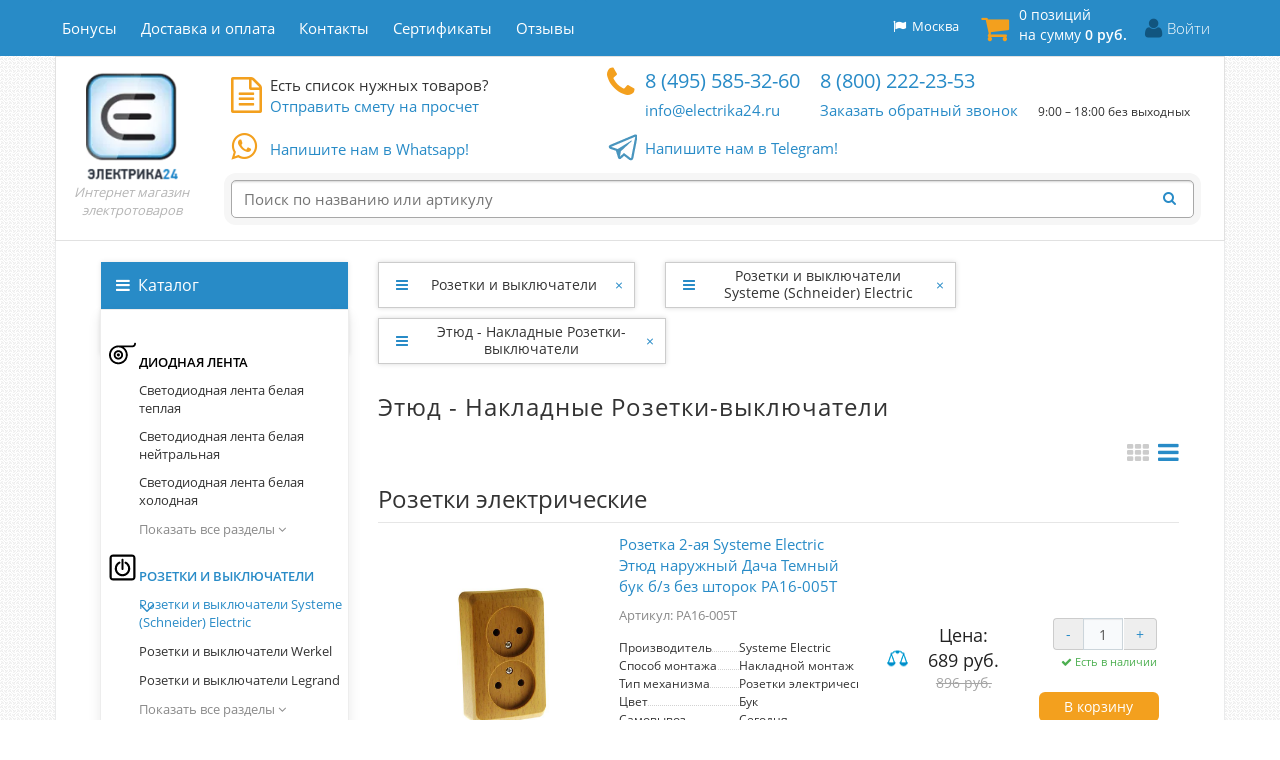

--- FILE ---
content_type: text/html; charset=UTF-8
request_url: https://www.electrika24.ru/shop/rozetki_i_vyklyuchateli/schneider_electric/etud/
body_size: 53055
content:
<!DOCTYPE html>
<html xml:lang="ru" lang="ru">
<head>
    <meta http-equiv="X-UA-Compatible" content="IE=edge" />
	<meta name="viewport" content="user-scalable=no, initial-scale=1.0, maximum-scale=1.0, width=device-width">
        <meta property="og:locale" content="ru_RU"/>
    <meta property="og:title" content="Этюд - Накладные Розетки-выключатели"/>
    <meta property="og:description" content="Этюд - Накладные Розетки-выключатели - мировой лидер по электроустановочным изделиям. Только у нас этюд - накладные розетки-выключатели  по низким ценам с быстрой доставкой. Онлайн-конструктор, характеристики, описание, отзывы, фото."/>
    <meta property="og:image" content="https://www.electrika24.ru/local/templates/electrika24_new/images/logo.png">
    <meta property="og:type" content="website"/>
    <meta property="og:url" content="https://www.electrika24.ru/shop/rozetki_i_vyklyuchateli/schneider_electric/etud/" />
    <meta property="og:site_name" content="Электрика 24 – интернет магазин электротоваров в Москве" />

        
    <style id="electrika-critical-inline-css" data-skip-moving="true" type="text/css">
            </style>

    
	<meta http-equiv="Content-Type" content="text/html; charset=UTF-8" />
<meta name="robots" content="index, follow" />
<meta name="keywords" content="этюд - накладные розетки-выключатели , купить этюд - накладные розетки-выключатели , этюд - накладные розетки-выключатели цена, этюд - накладные розетки-выключатели онлайн-конструктор, этюд - накладные розетки-выключатели официальный дистрибьютор" />
<meta name="description" content="Этюд - Накладные Розетки-выключатели - мировой лидер по электроустановочным изделиям. Только у нас этюд - накладные розетки-выключатели  по низким ценам с быстрой доставкой. Онлайн-конструктор, характеристики, описание, отзывы, фото." />
<script type="text/javascript" data-skip-moving="true">(function(w, d, n) {var cl = "bx-core";var ht = d.documentElement;var htc = ht ? ht.className : undefined;if (htc === undefined || htc.indexOf(cl) !== -1){return;}var ua = n.userAgent;if (/(iPad;)|(iPhone;)/i.test(ua)){cl += " bx-ios";}else if (/Windows/i.test(ua)){cl += ' bx-win';}else if (/Macintosh/i.test(ua)){cl += " bx-mac";}else if (/Linux/i.test(ua) && !/Android/i.test(ua)){cl += " bx-linux";}else if (/Android/i.test(ua)){cl += " bx-android";}cl += (/(ipad|iphone|android|mobile|touch)/i.test(ua) ? " bx-touch" : " bx-no-touch");cl += w.devicePixelRatio && w.devicePixelRatio >= 2? " bx-retina": " bx-no-retina";var ieVersion = -1;if (/AppleWebKit/.test(ua)){cl += " bx-chrome";}else if (/Opera/.test(ua)){cl += " bx-opera";}else if (/Firefox/.test(ua)){cl += " bx-firefox";}ht.className = htc ? htc + " " + cl : cl;})(window, document, navigator);</script>


<link href="/bitrix/css/main/font-awesome.min.css?157992450923772" type="text/css"  rel="stylesheet" />
<link href="/bitrix/css/main/bootstrap.min.css?1532361208121326" type="text/css"  rel="stylesheet" />



<link href="/bitrix/cache/css/s1/electrika24_new/page_8196fdffe09e5e8551ba9e9c883011e1/page_8196fdffe09e5e8551ba9e9c883011e1_v1.css?176763275465189" type="text/css"  rel="stylesheet" />
<link href="/bitrix/cache/css/s1/electrika24_new/template_2366f0fcf7151242b34d3756a68d160d/template_2366f0fcf7151242b34d3756a68d160d_v1.css?1767631935161320" type="text/css"  data-template-style="true" rel="stylesheet" />







            
            <!-- Yandex.Metrika counter -->
            
            <!-- /Yandex.Metrika counter -->
                    
        
<link rel='shortcut icon' href='/favicon.svg' />
<link rel="next" href="https://www.electrika24.ru/shop/rozetki_i_vyklyuchateli/schneider_electric/etud/?PAGEN_1=2" />
<link href="https://www.electrika24.ru/shop/rozetki_i_vyklyuchateli/schneider_electric/etud/" rel="canonical" />
    <link rel="preload" href="/bitrix/fonts/fontawesome-webfont.woff2" as="font" crossOrigin="anonymous" />
    <link rel="preload" href="/local/templates/electrika24_new/fonts/opensans/OpenSans-Regular.woff" as="font" crossOrigin="anonymous" />
    
    <title>Купить этюд - накладные розетки-выключатели в Москве по низким ценам в интернет магазине Электрика 24</title>
</head>
<body class="bx-background-image bx-theme-blue " >

<!-- Begin LeadBack code {literal} -->
<script type="text/javascript" data-skip-moving="true">
    var _emv = _emv || [];
    _emv['campaign'] = 'ef452c63f81d017c7077ca52';
    (function() {
        var em = document.createElement('script'); em.type = 'text/javascript'; em.async = true;
        em.src = ('https:' == document.location.protocol ? 'https://' : 'http://') + 'leadback.ru/js/leadback.js';
        var s = document.getElementsByTagName('script')[0]; s.parentNode.insertBefore(em, s);
    })();
</script>
<!-- End LeadBack code {/literal} -->


<div id="panel"></div>
<section class="bx-wrapper" id="bx_eshop_wrap">
	<header class="bx-header">
        <div class="h-toggle-block hidden-lg hidden-md hidden-sm">
            <!--<button id="toggle-menu-xs" class="toggle-menu-xs"><i class="fa fa-bars" aria-hidden="true"></i></button>-->
            <a href="/" class="h-toggle-block__logo"><img src="/local/templates/electrika24_new/images/logo-min.png" width="30" height="30" alt="Электрика24"></a>
<script type="application/ld+json">
{
  "@context": "http://schema.org",
  "@type": "Organization",
  "url": "https://www.electrika24.ru",
  "name": "Электрика24",
  "address": "Москва, Горьковское шоссе, здание М офис 31",
  "logo": "https://www.electrika24.ru/local/templates/electrika24_new/images/logo-min.png"
}
</script>
            <div class="header-cart-container">
                


<div id="bx_basket1" class="bx-basket bx-opener">
	<!--'start_frame_cache_bx_cart_block'-->
<div class="bx-hdr-profile">
		<div class="bx-basket-block">
                    <a href="/personal/cart/order/">
        		<i class="fa fa-shopping-cart"></i>
		            0 позиций				            <br />
            <span>
                на сумму                                    <strong>0 руб.</strong>
                            </span>
		                    </a>
        			</div>
</div>
<!--'end_frame_cache_bx_cart_block'--></div>


            </div>
                            <div class="header-cart-container header-cart-container-region-picker">
                    <a data-toggle="collapse" href="#e-region-selector-m" role="button" aria-expanded="false" aria-controls="e-region-selector-m" class="collapsed"><i class="fa fa-flag"></i>&nbsp;&nbsp;Москва</a>
                    <div id="e-region-selector-m" class="e-region-selector collapse" aria-expanded="false">
                        <ul>
                                                            <li>
                                    <b>                                            Москва                                            </b>                                </li>
                                                            <li>
                                    <a href="/spb/shop/rozetki_i_vyklyuchateli/schneider_electric/etud/">                                            Санкт-Петербург                                            </a>                                </li>
                                                    </ul>
                    </div>
                </div>
                    </div>
        <div id="h-full-width" class="h-full-width">
            <div class="h-wrapper clearfix">
                <div class="row">
                    <div class="col-lg-12 col-md-12 col-sm-12 col-xs-12" style="background: #288bc7 !important">
                        <div class="row">
                            <div class="col-lg-12 col-md-12 col-sm-12 hidden-xs" >
                                <div class="bx-top-nav bx-red" id="top-red-menu">
    <nav class="bx-top-nav-container clearfix">
        <ul class="bx-nav-list-1-lvl">
                                                                                            <li class="bx-nav-1-lvl bx-nav-list-1-col  ">
                        <a  href="/discounts-and-bonuses/"><span>Бонусы</span></a>
                                            </li>
                                                                                <li class="bx-nav-1-lvl bx-nav-list-1-col  ">
                        <a  href="/about/delivery/"><span>Доставка и оплата</span></a>
                                            </li>
                                                                                <li class="bx-nav-1-lvl bx-nav-list-1-col  ">
                        <a  href="/contacts/"><span>Контакты</span></a>
                                            </li>
                                                                                <li class="bx-nav-1-lvl bx-nav-list-1-col  ">
                        <a  href="/certificates/"><span>Сертификаты</span></a>
                                            </li>
                                                                                <li class="bx-nav-1-lvl bx-nav-list-1-col  ">
                        <a  href="/reviews/"><span>Отзывы</span></a>
                                            </li>
                                    </ul>
    </nav>
</div>
                                <div class="address-and-entrance clearfix">
                                                                            <div class="address-and-entrance__quit">
                                            <a href="/auth/"><i class="fa fa-user"></i>Войти</a>
                                        </div>
                                                                    </div>
                                <div class="header-cart-container">
                                    


<div id="bx_basket2" class="bx-basket bx-opener">
	
<div class="bx-hdr-profile">
		<div class="bx-basket-block">
                    <a href="/personal/cart/order/">
        		<i class="fa fa-shopping-cart"></i>
		            0 позиций				            <br />
            <span>
                на сумму                                    <strong>0 руб.</strong>
                            </span>
		                    </a>
        			</div>
</div>
</div>


                                </div>
                                                                <div class="header-cart-container header-cart-container-region-picker">
                                    <a data-toggle="collapse" href="#e-region-selector" role="button" aria-expanded="false" aria-controls="e-region-selector" class="collapsed"><i class="fa fa-flag"></i>&nbsp;&nbsp;Москва</a>
                                    <div id="e-region-selector" class="e-region-selector collapse" aria-expanded="false">
                                        <ul>
                                                                                            <li>
                                                <b>                                                    Москва                                                </b>                                                </li>
                                                                                            <li>
                                                <a href="/spb/shop/rozetki_i_vyklyuchateli/schneider_electric/etud/">                                                    Санкт-Петербург                                                </a>                                                </li>
                                                                                    </ul>
                                    </div>
                                </div>
                                                            </div>
                        </div>
                    </div>
                </div>
            </div>
        </div>

        <div class="col-md-12 hidden">
            <div class="bx-top-nav bx-site" id="catalog_menu_XEVOpk">
	<nav class="bx-top-nav-container" id="cont_catalog_menu_XEVOpk">
		<ul class="bx-nav-list-1-lvl" id="ul_catalog_menu_XEVOpk">
		     <!-- first level-->
						<li
				class="bx-nav-1-lvl bx-nav-list-2-col  bx-nav-parent"
				onmouseover="BX.CatalogMenu.itemOver(this);"
				onmouseout="BX.CatalogMenu.itemOut(this)"
									data-role="bx-menu-item"
								onclick="if (BX.hasClass(document.documentElement, 'bx-touch')) obj_catalog_menu_XEVOpk.clickInMobile(this, event);"
			>
				<a
					href="/shop/"
									>
					<span>
						Каталог						<i class="fa fa-angle-down"></i>					</span>
				</a>
							<span class="bx-nav-parent-arrow" onclick="obj_catalog_menu_XEVOpk.toggleInMobile(this)"><i class="fa fa-angle-left"></i></span> <!-- for mobile -->
				<div class="bx-nav-2-lvl-container">
											<ul class="bx-nav-list-2-lvl">
						  <!-- second level-->
							<li class="bx-nav-2-lvl">
								<a
									href="/shop/diodnaya_lenta/"
																										>
									<span>Диодная лента</span>
								</a>
														</li>
						  <!-- second level-->
							<li class="bx-nav-2-lvl">
								<a
									href="/shop/rozetki_i_vyklyuchateli/"
																		class="bx-active"								>
									<span>Розетки и выключатели</span>
								</a>
														</li>
						  <!-- second level-->
							<li class="bx-nav-2-lvl">
								<a
									href="/shop/svetilniki_lyustri/"
																										>
									<span>Светильники, прожекторы и люстры</span>
								</a>
														</li>
						  <!-- second level-->
							<li class="bx-nav-2-lvl">
								<a
									href="/shop/avtomaty_uzo_rubilniki/"
																										>
									<span>Автоматы, УЗО, Рубильники, Контакторы, Щиты и боксы</span>
								</a>
														</li>
						  <!-- second level-->
							<li class="bx-nav-2-lvl">
								<a
									href="/shop/lampochki/"
																										>
									<span>Лампочки</span>
								</a>
														</li>
						  <!-- second level-->
							<li class="bx-nav-2-lvl">
								<a
									href="/shop/kabel_kabelkanal/"
																										>
									<span>Кабель, Провод, Гофра, Кабель-канал</span>
								</a>
														</li>
						  <!-- second level-->
							<li class="bx-nav-2-lvl">
								<a
									href="/shop/ventilyaciya/"
																										>
									<span>Вентиляция</span>
								</a>
														</li>
						  <!-- second level-->
							<li class="bx-nav-2-lvl">
								<a
									href="/shop/dvernye_zvonki/"
																										>
									<span>Звонки дверные</span>
								</a>
														</li>
						  <!-- second level-->
							<li class="bx-nav-2-lvl">
								<a
									href="/shop/teplyj_pol/"
																										>
									<span>Теплый пол электрический</span>
								</a>
														</li>
						  <!-- second level-->
							<li class="bx-nav-2-lvl">
								<a
									href="/shop/silovie-raziemi-i-vilki/"
																										>
									<span>Силовые разъемы и вилки</span>
								</a>
														</li>
						  <!-- second level-->
							<li class="bx-nav-2-lvl">
								<a
									href="/shop/batareiki/"
																										>
									<span>Батарейки</span>
								</a>
														</li>
						  <!-- second level-->
							<li class="bx-nav-2-lvl">
								<a
									href="/shop/ballasty/"
																										>
									<span>Балласты(ЭПРА), Стартеры</span>
								</a>
														</li>
						  <!-- second level-->
							<li class="bx-nav-2-lvl">
								<a
									href="/shop/datchiki_dvizheniya/"
																										>
									<span>Датчики движения, освещенности и открытия</span>
								</a>
														</li>
						  <!-- second level-->
							<li class="bx-nav-2-lvl">
								<a
									href="/shop/instrumenti/"
																										>
									<span>Инструмент электромонтажный</span>
								</a>
														</li>
						  <!-- second level-->
							<li class="bx-nav-2-lvl">
								<a
									href="/shop/rasprodazha/"
																										>
									<span>Распродажа</span>
								</a>
														</li>
						  <!-- second level-->
							<li class="bx-nav-2-lvl">
								<a
									href="/shop/svetovie-figiru-i-girlyandi/"
																										>
									<span>Световые фигуры и гирлянды</span>
								</a>
														</li>
						  <!-- second level-->
							<li class="bx-nav-2-lvl">
								<a
									href="/shop/kolodki_udliniteli_perenoski/"
																										>
									<span>Колодки и удлинители, тройники</span>
								</a>
														</li>
						  <!-- second level-->
							<li class="bx-nav-2-lvl">
								<a
									href="/shop/korobki_klemniki_aksessuari/"
																										>
									<span>Коробки, клеммники, вилки, патроны, аксессуары кабеля</span>
								</a>
														</li>
												</ul>
											<ul class="bx-nav-list-2-lvl">
						  <!-- second level-->
							<li class="bx-nav-2-lvl">
								<a
									href="/shop/stroboskopy_vspyshki/"
																										>
									<span>Стробоскопы для рекламы, вспышки</span>
								</a>
														</li>
						  <!-- second level-->
							<li class="bx-nav-2-lvl">
								<a
									href="/shop/schetchiki/"
																										>
									<span>Электросчетчики</span>
								</a>
														</li>
												</ul>
														</div>
						</li>
		     <!-- first level-->
						<li
				class="bx-nav-1-lvl bx-nav-list-0-col "
				onmouseover="BX.CatalogMenu.itemOver(this);"
				onmouseout="BX.CatalogMenu.itemOut(this)"
								onclick="if (BX.hasClass(document.documentElement, 'bx-touch')) obj_catalog_menu_XEVOpk.clickInMobile(this, event);"
			>
				<a
					href="/discounts-and-bonuses/"
									>
					<span>
						Бонусы											</span>
				</a>
						</li>
		     <!-- first level-->
						<li
				class="bx-nav-1-lvl bx-nav-list-0-col "
				onmouseover="BX.CatalogMenu.itemOver(this);"
				onmouseout="BX.CatalogMenu.itemOut(this)"
								onclick="if (BX.hasClass(document.documentElement, 'bx-touch')) obj_catalog_menu_XEVOpk.clickInMobile(this, event);"
			>
				<a
					href="/about/delivery/"
									>
					<span>
						Доставка и оплата											</span>
				</a>
						</li>
		     <!-- first level-->
						<li
				class="bx-nav-1-lvl bx-nav-list-0-col "
				onmouseover="BX.CatalogMenu.itemOver(this);"
				onmouseout="BX.CatalogMenu.itemOut(this)"
								onclick="if (BX.hasClass(document.documentElement, 'bx-touch')) obj_catalog_menu_XEVOpk.clickInMobile(this, event);"
			>
				<a
					href="/contacts/"
									>
					<span>
						Контакты											</span>
				</a>
						</li>
		     <!-- first level-->
						<li
				class="bx-nav-1-lvl bx-nav-list-0-col "
				onmouseover="BX.CatalogMenu.itemOver(this);"
				onmouseout="BX.CatalogMenu.itemOut(this)"
								onclick="if (BX.hasClass(document.documentElement, 'bx-touch')) obj_catalog_menu_XEVOpk.clickInMobile(this, event);"
			>
				<a
					href="/certificates/"
									>
					<span>
						Сертификаты											</span>
				</a>
						</li>
		     <!-- first level-->
						<li
				class="bx-nav-1-lvl bx-nav-list-0-col "
				onmouseover="BX.CatalogMenu.itemOver(this);"
				onmouseout="BX.CatalogMenu.itemOut(this)"
								onclick="if (BX.hasClass(document.documentElement, 'bx-touch')) obj_catalog_menu_XEVOpk.clickInMobile(this, event);"
			>
				<a
					href="/reviews/"
									>
					<span>
						Отзывы											</span>
				</a>
						</li>
				</ul>
		<div style="clear: both;"></div>
	</nav>
</div>

            <div class="hidden" id="js-user-menu-items">
                                    <div class="">
                        <a href="/auth/"><i class="fa fa-user"></i>&nbsp;Войти</a>
                    </div>
                            </div>
        </div>

		<div class="bx-header-section container">
			<div class="row">
				<div class="col-lg-1 col-md-1 col-sm-2 hidden-xs">
					<div class="bx-logo">
						<a class="bx-logo-block hidden-xs" href="/">
							<img src="/local/templates/electrika24_new/images/logo.webp" title="Electrika24 - Интернет магазин электротоваров" alt="electrika24" width="104" height="122" />
							                            <div class="header-slogan"><span class="gray">Интернет магазин электротоваров</span></div>
                            						</a>
                        					</div>
					<a class="bx-logo-block hidden-lg hidden-md hidden-sm text-center" href="/">
						<img src="/local/templates/electrika24_new/images/logo-white.webp" alt="electrika24"/>
                                                <div class="header-slogan hidden-xs"><span class="gray">Интернет магазин электротоваров</span></div>
                        					</a>
				</div>
                <div class="col-lg-11 col-md-11 col-sm-10 col-xs-12">
                    <div class="row">
                        <div class="col-lg-5 col-md-5 hidden-sm hidden-xs">
                            <div class="send-estimate-button">
                                <a class="manage-link" href="javascript:void(0);" rel="nofollow" data-toggle="modal" data-target="#myModal-list"><i class="fa fa-file-text-o" aria-hidden="true"></i></a>
                                <span>Есть список нужных товаров?</span><br>
                                <a class="manage-link" href="javascript:void(0);" rel="nofollow" data-toggle="modal" data-target="#myModal-list">Отправить смету на просчет</a>
                                <a class="phone-link_mobile_wapp phone-link_desktop_wapp bx-inc-header-block-xs-of3" rel="nofollow" href="https://wa.me/79255853260"><i class="fa fa-whatsapp"></i> Напишите нам в Whatsapp!</a>
                            </div>
                        </div>
                        <div class="col-lg-7 col-md-7 col-xs-12">
                            <div class="bx-inc-orginfo">
                                <div class="bx-inc-orginfo-phone">
                                    <a class="phone-link_desktop bx-inc-orginfo-phone-link hidden-sm hidden-xs" rel="nofollow" href="javascript:void(0);" onclick="$('#lb_widget-wrapper').show();"><i class="fa fa-phone"></i></a>
                                    <a class="phone-link_mobile bx-inc-orginfo-phone-link hidden-md hidden-lg" rel="nofollow" href="javascript:void(0);" onclick="$('.lb-widget-button').click();"><i class="fa fa-phone"></i></a>
                                    <div class="bx-inc-header-block bx-inc-header-block-of">
                                        <span><a href="tel:+74955853260" class="phone">8 (495) 585-32-60</a></span>
                                        <span><a class="bx-inc-header-block-item-sm" rel="nofollow" href="mailto:info@electrika24.ru">info@electrika24.ru</a></span>
                                    </div>
                                    <div class="bx-inc-header-block bx-inc-header-block-of bx-inc-header-block-xs-right">
                                        <span><a href="tel:+78002222353" class="phone">8 (800) 222-23-53</a></span>
                                        <span><a class="bx-inc-header-block-item-sm hidden-sm hidden-xs" href="javascript:void(0);" rel="nofollow" onclick="$('#lb_widget-wrapper').show();">Заказать обратный звонок</a></span>
                                        <span><a class="bx-inc-header-block-item-sm hidden-md hidden-lg" href="javascript:void(0);" rel="nofollow" onclick="$('.lb-widget-button').click();">Заказать обратный звонок</a></span>
                                    </div>
                                    <span class="phone-number-worktime hidden-sm hidden-md hidden-xs">9:00 – 18:00 без выходных</span><br>
                                    <a class="phone-link_mobile_wapp phone-link_desktop_wapp hidden-sm hidden-xs bx-inc-header-block" target="_blank" rel="nofollow" href="https://t.me/electrika24"><i class="fa fa-tg"></i> Напишите нам в Telegram!</a>
                                    <div class="bx-inc-header-block bx-inc-header-block-ob hidden-md hidden-lg bx-inc-header-block-xs-left">
                                        <a class="phone-link_desktop phone-link_mobile_wapp" rel="nofollow" target="_blank" href="https://t.me/electrika24"><i class="fa fa-tg"></i> Telegram!</a>
                                    </div>
                                    <div class="bx-inc-header-block hidden-md hidden-lg bx-inc-header-block-xs-right bx-inc-header-block-xs-of2">
                                        <a class="phone-link_mobile_wapp phone-link_desktop_wapp" rel="nofollow" href="https://wa.me/79255853260"><i class="fa fa-whatsapp"></i> Whatsapp!</a>
                                    </div>
                                </div>
                            </div>

                            <div class="row" style="display: none !important;">
                                <div class="col-md-5 col-lg-5">
                                    <span class="gray">Время&nbsp;работы:</span>
<div class="text-right">
Пн&nbsp;&mdash;&nbsp;Пт&nbsp;<span class="red">9:00&nbsp;&mdash;&nbsp;21:00</span> <br>
Сб<span class="red">&nbsp;9:00&nbsp;&mdash;&nbsp;20:00</span>
</div>
<a href="mailto:info@electrika24.ru">info@electrika24.ru</a>                                </div>
                                <div class="col-md-7 col-lg-7">
                                    <a href="" class="btn btn-green btn-large" data-toggle="modal" data-target="#myModal-order"><i class="fa fa-paperclip" aria-hidden="true"></i> Пришлите заказ</a>
<span class="gray">Адрес:</span>
г. Москва, Горьковское шоссе, здание "М" офис 31
<a href="/contacts/">Карта</a>                                </div>
                            </div>
                        </div>
                        <div class="hidden text-center">
                            <a href="" class="btn btn-green btn-large" data-toggle="modal" data-target="#myModal-order"><i class="fa fa-paperclip" aria-hidden="true"></i> Пришлите заказ</a>
                        </div>
                    </div>
                    <div class="row">
                        <div class="col-lg-12">
                            <div id="search" class="bx-searchtitle theme-blue">
	<form action="/shop/">
		<div class="bx-input-group">
			<input id="title-search-input" placeholder="Поиск по названию или артикулу" type="text" name="q" value="" autocomplete="off" class="bx-form-control"/>
			<span class="bx-input-group-btn">
				<span class="bx-searchtitle-preloader view" id="search_preloader_item"></span>
				<button class="btn btn-default" type="submit" name="s" aria-label="Найти"><i class="fa fa-search"></i></button>
			</span>
		</div>
	</form>
	
	</div>



                        </div>
                    </div>
                </div>
			</div>

		</div>
	</header>

	<div class="workarea"><!--workarea-->
		<div class="container bx-content-seection">
			<div class="row">
											<div class="bx-content  col-xs-12">
                                                                        <div class="row">
                                <div class="col-lg-12 in-cat-pages" id="navigation">
                                    <div class="bx-breadcrumb" itemscope itemtype="http://schema.org/BreadcrumbList">
			<div class="bx-breadcrumb-item" id="bx_breadcrumb_0" itemprop="itemListElement" itemscope itemtype="http://schema.org/ListItem">
				
				<a href="/" title="Главная страница" itemprop="item">
					<span itemprop="name">Главная страница</span>
				</a>
				<link itemprop="url" href="/" />
				<meta itemprop="position" content="1" />
			</div>
			<div class="bx-breadcrumb-item" itemprop="itemListElement" itemscope itemtype="http://schema.org/ListItem">
				<i class="fa fa-angle-right"></i>
				<span itemprop="name">Каталог</span>
				<meta itemprop="position" content="2" />
			</div><div style="clear:both"></div></div>                                </div>
                            </div>
                                            <div class="row">

<div class="col-sm-12 col-xs-12 col-md-3 col-lg-3 catalog-open">
    
    	
<div class="box-shd dropdown catalog-top-level dropdown-hover catalog-dropdown   nofloat open" >

			<div class="h4 nomargin-top vertical-menu-title dropdown-toggle" data-toggle="dropdown" aria-haspopup="true" aria-expanded="true"><i class="fa fa-bars" aria-hidden="true"></i> &nbsp;Каталог</div>
		 
    <div class="dropdown-menu catalog-top-level-dropdown left-collapsed-menu bx-filter-horisont-drop">
		        <div class="bx-site " >
            <nav id="cont_catalog_menu_g8taYv">
                <ul id="ul_catalog_menu_g8taYv" class="nav-list-1-lvl">
                         <!-- first level-->
                                                <li
                            class="bx-nav-1-lvl bx-nav-list-2-col bx-active  bx-nav-parent visible"
                            onmouseover="BX.CatalogMenu.itemOver(this);"
                            onmouseout="BX.CatalogMenu.itemOut(this)"
                                                            data-role="bx-menu-item"
                                                        onclick="if (BX.hasClass(document.documentElement, 'bx-touch')) obj_catalog_menu_g8taYv.clickInMobile(this, event);"
                            >
                           
                            <a
                                href="/shop/diodnaya_lenta/"
                                                                                                >
									 										<div class="nav-1-lvl-img"><img alt="" width="27" height="27" src="/upload/uf/3a4/3a47caf5aa105d68186f62038d8474cf.svg" /></div>
																
									Диодная лента                            </a>
                                                            <ul class="nav-list-2-lvl">
                                                                              <!-- second level-->
                                            <li class="">
                                                <a
                                                    href="/shop/diodnaya_lenta/svetodiodnaya_lenta_belaya_teplaya/"
                                                                                                                                                            >
                                                    <span>Светодиодная лента белая теплая</span>
                                                </a>
                                                                                            </li>
                                          <!-- second level-->
                                            <li class="">
                                                <a
                                                    href="/shop/diodnaya_lenta/svetodiodnaya_lenta_belaya_neitralnaya/"
                                                                                                                                                            >
                                                    <span>Светодиодная лента белая нейтральная</span>
                                                </a>
                                                                                            </li>
                                          <!-- second level-->
                                            <li class="">
                                                <a
                                                    href="/shop/diodnaya_lenta/svetodiodnaya_lenta_belaya_holodnaya/"
                                                                                                                                                            >
                                                    <span>Светодиодная лента белая холодная</span>
                                                </a>
                                                                                            </li>
                                          <!-- second level-->
                                            <li class="m-hidden">
                                                <a
                                                    href="/shop/diodnaya_lenta/svetodiodnaya_lenta_rgb/"
                                                                                                                                                            >
                                                    <span>Светодиодная лента RGB</span>
                                                </a>
                                                                                            </li>
                                          <!-- second level-->
                                            <li class="m-hidden">
                                                <a
                                                    href="/shop/diodnaya_lenta/svetodiodnaya_lenta_siniya/"
                                                                                                                                                            >
                                                    <span>Светодиодная лента синяя</span>
                                                </a>
                                                                                            </li>
                                          <!-- second level-->
                                            <li class="m-hidden">
                                                <a
                                                    href="/shop/diodnaya_lenta/svetodiodnaya_lenta_zelenaya/"
                                                                                                                                                            >
                                                    <span>Светодиодная лента зеленая</span>
                                                </a>
                                                                                            </li>
                                          <!-- second level-->
                                            <li class="m-hidden">
                                                <a
                                                    href="/shop/diodnaya_lenta/svetodiodnaya_lenta_krasnaya/"
                                                                                                                                                            >
                                                    <span>Светодиодная лента красная</span>
                                                </a>
                                                                                            </li>
                                          <!-- second level-->
                                            <li class="m-hidden">
                                                <a
                                                    href="/shop/diodnaya_lenta/gibkiy-neon/"
                                                                                                                                                            >
                                                    <span>Гибкий неон и комплектующие</span>
                                                </a>
                                                                                            </li>
                                          <!-- second level-->
                                            <li class="m-hidden">
                                                <a
                                                    href="/shop/diodnaya_lenta/transformatory_dlya_svetodiodnoy_lenti/"
                                                                                                                                                            >
                                                    <span>Блоки питания для светодиодной ленты</span>
                                                </a>
                                                                                            </li>
                                          <!-- second level-->
                                            <li class="m-hidden">
                                                <a
                                                    href="/shop/diodnaya_lenta/kontrollery_dlya_svetodiodnoy_lenti/"
                                                                                                                                                            >
                                                    <span>Контроллеры, усилители и сетевые шнуры для светодиодной ленты</span>
                                                </a>
                                                                                            </li>
                                          <!-- second level-->
                                            <li class="m-hidden">
                                                <a
                                                    href="/shop/diodnaya_lenta/profil_dlya_svetodiodnoi_lenti/"
                                                                                                                                                            >
                                                    <span>Профиль и крепеж для светодиодной ленты</span>
                                                </a>
                                                                                            </li>
                                          <!-- second level-->
                                            <li class="m-hidden">
                                                <a
                                                    href="/shop/diodnaya_lenta/konnektory_dlya_svetodiodnoy_lenti/"
                                                                                                                                                            >
                                                    <span>Коннекторы-соединители для светодиодной ленты</span>
                                                </a>
                                                                                            </li>
                                                                                                                                                        <li><span class="m-hidden-show" >Показать все разделы <i class="fa fa-angle-down" aria-hidden="true"></i></span></li>
                                                                    </ul>
                                                    </li>
                         <!-- first level-->
                                                <li
                            class="bx-nav-1-lvl bx-nav-list-2-col bx-active  bx-nav-parent visible"
                            onmouseover="BX.CatalogMenu.itemOver(this);"
                            onmouseout="BX.CatalogMenu.itemOut(this)"
                                                            data-role="bx-menu-item"
                                                        onclick="if (BX.hasClass(document.documentElement, 'bx-touch')) obj_catalog_menu_g8taYv.clickInMobile(this, event);"
                            >
                           
                            <a
                                href="/shop/rozetki_i_vyklyuchateli/"
                                                                class="bx-active-link"                                >
									 										<div class="nav-1-lvl-img"><img alt="" width="27" height="27" src="/upload/uf/d7f/d7f8b9dd1df51b09932f6007a394c649.svg" /></div>
																
									Розетки и выключатели                            </a>
                                                            <ul class="nav-list-2-lvl">
                                                                              <!-- second level-->
                                            <li class="">
                                                <a
                                                    href="/shop/rozetki_i_vyklyuchateli/schneider_electric/"
                                                                                                        class="bx-active"                                                    >
                                                    <span>Розетки и выключатели Systeme (Schneider) Electric</span>
                                                </a>
                                                                                            </li>
                                          <!-- second level-->
                                            <li class="">
                                                <a
                                                    href="/shop/rozetki_i_vyklyuchateli/werkel/"
                                                                                                                                                            >
                                                    <span>Розетки и выключатели Werkel</span>
                                                </a>
                                                                                            </li>
                                          <!-- second level-->
                                            <li class="">
                                                <a
                                                    href="/shop/rozetki_i_vyklyuchateli/legrand/"
                                                                                                                                                            >
                                                    <span>Розетки и выключатели Legrand</span>
                                                </a>
                                                                                            </li>
                                          <!-- second level-->
                                            <li class="m-hidden">
                                                <a
                                                    href="/shop/rozetki_i_vyklyuchateli/stekker/"
                                                                                                                                                            >
                                                    <span>Розетки и выключатели Stekker</span>
                                                </a>
                                                                                            </li>
                                          <!-- second level-->
                                            <li class="m-hidden">
                                                <a
                                                    href="/shop/rozetki_i_vyklyuchateli/abb/"
                                                                                                                                                            >
                                                    <span>Розетки и выключатели ABB</span>
                                                </a>
                                                                                            </li>
                                          <!-- second level-->
                                            <li class="m-hidden">
                                                <a
                                                    href="/shop/rozetki_i_vyklyuchateli/bticino-living-now/"
                                                                                                                                                            >
                                                    <span>Розетки и выключатели BTicino Living now </span>
                                                </a>
                                                                                            </li>
                                          <!-- second level-->
                                            <li class="m-hidden">
                                                <a
                                                    href="/shop/rozetki_i_vyklyuchateli/simon/"
                                                                                                                                                            >
                                                    <span>Розетки и выключатели Simon</span>
                                                </a>
                                                                                            </li>
                                          <!-- second level-->
                                            <li class="m-hidden">
                                                <a
                                                    href="/shop/rozetki_i_vyklyuchateli/jasmart/"
                                                                                                                                                            >
                                                    <span>Розетки и выключатели JASMART</span>
                                                </a>
                                                                                            </li>
                                          <!-- second level-->
                                            <li class="m-hidden">
                                                <a
                                                    href="/shop/rozetki_i_vyklyuchateli/v-kabel-kanal/"
                                                                                                                                                            >
                                                    <span>Лючки и розетки и выключатели в кабель-канал</span>
                                                </a>
                                                                                            </li>
                                          <!-- second level-->
                                            <li class="m-hidden">
                                                <a
                                                    href="/shop/rozetki_i_vyklyuchateli/jung/"
                                                                                                                                                            >
                                                    <span>Розетки и выключатели Jung</span>
                                                </a>
                                                                                            </li>
                                          <!-- second level-->
                                            <li class="m-hidden">
                                                <a
                                                    href="/shop/rozetki_i_vyklyuchateli/dkc/"
                                                                                                                                                            >
                                                    <span>Розетки и выключатели DKC</span>
                                                </a>
                                                                                            </li>
                                          <!-- second level-->
                                            <li class="m-hidden">
                                                <a
                                                    href="/shop/rozetki_i_vyklyuchateli/ekf/"
                                                                                                                                                            >
                                                    <span>Розетки и выключатели EKF</span>
                                                </a>
                                                                                            </li>
                                          <!-- second level-->
                                            <li class="m-hidden">
                                                <a
                                                    href="/shop/rozetki_i_vyklyuchateli/iek/"
                                                                                                                                                            >
                                                    <span>Розетки и выключатели IEK</span>
                                                </a>
                                                                                            </li>
                                          <!-- second level-->
                                            <li class="m-hidden">
                                                <a
                                                    href="/shop/rozetki_i_vyklyuchateli/bironi/"
                                                                                                                                                            >
                                                    <span>Розетки и выключатели Bironi</span>
                                                </a>
                                                                                            </li>
                                          <!-- second level-->
                                            <li class="m-hidden">
                                                <a
                                                    href="/shop/rozetki_i_vyklyuchateli/era/"
                                                                                                                                                            >
                                                    <span>Розетки и выключатели ЭРА</span>
                                                </a>
                                                                                            </li>
                                          <!-- second level-->
                                            <li class="m-hidden">
                                                <a
                                                    href="/shop/rozetki_i_vyklyuchateli/merten/"
                                                                                                                                                            >
                                                    <span>Розетки и выключатели Merten</span>
                                                </a>
                                                                                            </li>
                                                                                                                                                        <li><span class="m-hidden-show" >Показать все разделы <i class="fa fa-angle-down" aria-hidden="true"></i></span></li>
                                                                    </ul>
                                                    </li>
                         <!-- first level-->
                                                <li
                            class="bx-nav-1-lvl bx-nav-list-3-col bx-active  bx-nav-parent visible"
                            onmouseover="BX.CatalogMenu.itemOver(this);"
                            onmouseout="BX.CatalogMenu.itemOut(this)"
                                                            data-role="bx-menu-item"
                                                        onclick="if (BX.hasClass(document.documentElement, 'bx-touch')) obj_catalog_menu_g8taYv.clickInMobile(this, event);"
                            >
                           
                            <a
                                href="/shop/svetilniki_lyustri/"
                                                                                                >
									 										<div class="nav-1-lvl-img"><img alt="" width="27" height="27" src="/upload/uf/883/8832400daf5e31c423fbe122d12abfca.svg" /></div>
																
									Светильники, прожекторы и люстры                            </a>
                                                            <ul class="nav-list-2-lvl">
                                                                              <!-- second level-->
                                            <li class="">
                                                <a
                                                    href="/shop/svetilniki_lyustri/svetilniki_so_svetodiodami_vstraivaemye/"
                                                                                                                                                            >
                                                    <span>Встраиваемые светодиодные светильники</span>
                                                </a>
                                                                                            </li>
                                          <!-- second level-->
                                            <li class="">
                                                <a
                                                    href="/shop/svetilniki_lyustri/spoti/"
                                                                                                                                                            >
                                                    <span>Светильники споты светодиодные</span>
                                                </a>
                                                                                            </li>
                                          <!-- second level-->
                                            <li class="">
                                                <a
                                                    href="/shop/svetilniki_lyustri/svetilniki_so_svetodiodami_nakladnye/"
                                                                                                                                                            >
                                                    <span>Накладные светодиодные светильники</span>
                                                </a>
                                                                                            </li>
                                          <!-- second level-->
                                            <li class="m-hidden">
                                                <a
                                                    href="/shop/svetilniki_lyustri/upravliaemie/"
                                                                                                                                                            >
                                                    <span>Управляемые светодиодные светильники и люстры</span>
                                                </a>
                                                                                            </li>
                                          <!-- second level-->
                                            <li class="m-hidden">
                                                <a
                                                    href="/shop/svetilniki_lyustri/podvesniye/"
                                                                                                                                                            >
                                                    <span>Подвесные светодиодные светильники</span>
                                                </a>
                                                                                            </li>
                                          <!-- second level-->
                                            <li class="m-hidden">
                                                <a
                                                    href="/shop/svetilniki_lyustri/lineinie_svetodiodnie_svetilniki/"
                                                                                                                                                            >
                                                    <span>Линейные светодиодные светильники</span>
                                                </a>
                                                                                            </li>
                                          <!-- second level-->
                                            <li class="m-hidden">
                                                <a
                                                    href="/shop/svetilniki_lyustri/trekovyie_svetodiodnie_svetilniki/"
                                                                                                                                                            >
                                                    <span>Трековые светодиодные светильники</span>
                                                </a>
                                                                                            </li>
                                          <!-- second level-->
                                            <li class="m-hidden">
                                                <a
                                                    href="/shop/svetilniki_lyustri/svetodiodnye_prozhektora/"
                                                                                                                                                            >
                                                    <span>Прожекторы светодиодные</span>
                                                </a>
                                                                                            </li>
                                          <!-- second level-->
                                            <li class="m-hidden">
                                                <a
                                                    href="/shop/svetilniki_lyustri/svetodiodnie_svetilniki_600_600/"
                                                                                                                                                            >
                                                    <span>Светодиодные светильники армстронг 600*600</span>
                                                </a>
                                                                                            </li>
                                          <!-- second level-->
                                            <li class="m-hidden">
                                                <a
                                                    href="/shop/svetilniki_lyustri/sauna-i-baniya/"
                                                                                                                                                            >
                                                    <span>Светильники для сауны и бани</span>
                                                </a>
                                                                                            </li>
                                          <!-- second level-->
                                            <li class="m-hidden">
                                                <a
                                                    href="/shop/svetilniki_lyustri/svetilniki_ulichnye_i_trotuarnye/"
                                                                                                                                                            >
                                                    <span>Уличные светильники</span>
                                                </a>
                                                                                            </li>
                                          <!-- second level-->
                                            <li class="m-hidden">
                                                <a
                                                    href="/shop/svetilniki_lyustri/svetodiodnie_svetilniki_zhkh/"
                                                                                                                                                            >
                                                    <span>Светодиодные светильники ЖКХ</span>
                                                </a>
                                                                                            </li>
                                          <!-- second level-->
                                            <li class="m-hidden">
                                                <a
                                                    href="/shop/svetilniki_lyustri/svetodiodnie_landshaftnie_svetilniki/"
                                                                                                                                                            >
                                                    <span>Светодиодные ландшафтные светильники</span>
                                                </a>
                                                                                            </li>
                                          <!-- second level-->
                                            <li class="m-hidden">
                                                <a
                                                    href="/shop/svetilniki_lyustri/ulichnie_svetodiodnie_fonari_na_stolb/"
                                                                                                                                                            >
                                                    <span>Консольные уличные светодиодные светильники на столб</span>
                                                </a>
                                                                                            </li>
                                          <!-- second level-->
                                            <li class="m-hidden">
                                                <a
                                                    href="/shop/svetilniki_lyustri/dlya-sklada/"
                                                                                                                                                            >
                                                    <span>Светодиодные светильники для склада</span>
                                                </a>
                                                                                            </li>
                                          <!-- second level-->
                                            <li class="m-hidden">
                                                <a
                                                    href="/shop/svetilniki_lyustri/nastolnie_lampi/"
                                                                                                                                                            >
                                                    <span>Настольные лампы</span>
                                                </a>
                                                                                            </li>
                                          <!-- second level-->
                                            <li class="m-hidden">
                                                <a
                                                    href="/shop/svetilniki_lyustri/bra/"
                                                                                                                                                            >
                                                    <span>Бра</span>
                                                </a>
                                                                                            </li>
                                          <!-- second level-->
                                            <li class="m-hidden">
                                                <a
                                                    href="/shop/svetilniki_lyustri/lustri/"
                                                                                                                                                            >
                                                    <span>Люстры</span>
                                                </a>
                                                                                            </li>
                                                                                                                      <!-- second level-->
                                            <li class="m-hidden">
                                                <a
                                                    href="/shop/svetilniki_lyustri/torsheri/"
                                                                                                                                                            >
                                                    <span>Торшеры</span>
                                                </a>
                                                                                            </li>
                                                                                                                                                        <li><span class="m-hidden-show" >Показать все разделы <i class="fa fa-angle-down" aria-hidden="true"></i></span></li>
                                                                    </ul>
                                                    </li>
                         <!-- first level-->
                                                <li
                            class="bx-nav-1-lvl bx-nav-list-2-col bx-active  bx-nav-parent "
                            onmouseover="BX.CatalogMenu.itemOver(this);"
                            onmouseout="BX.CatalogMenu.itemOut(this)"
                                                            data-role="bx-menu-item"
                                                        onclick="if (BX.hasClass(document.documentElement, 'bx-touch')) obj_catalog_menu_g8taYv.clickInMobile(this, event);"
                            >
                           
                            <a
                                href="/shop/avtomaty_uzo_rubilniki/"
                                                                                                >
									 										<div class="nav-1-lvl-img"><img alt="" width="27" height="27" src="/upload/uf/455/455b92c2eada48a20aab466009aff9c5.svg" /></div>
																
									Автоматы, УЗО, Рубильники, Контакторы, Щиты и боксы                            </a>
                                                            <ul class="nav-list-2-lvl">
                                                                              <!-- second level-->
                                            <li class="">
                                                <a
                                                    href="/shop/avtomaty_uzo_rubilniki/avtomaticheskie-viklychateli/"
                                                                                                                                                            >
                                                    <span>Автоматические выключатели</span>
                                                </a>
                                                                                            </li>
                                          <!-- second level-->
                                            <li class="">
                                                <a
                                                    href="/shop/avtomaty_uzo_rubilniki/differencialnie-avtomati/"
                                                                                                                                                            >
                                                    <span>Дифференциальные автоматы</span>
                                                </a>
                                                                                            </li>
                                          <!-- second level-->
                                            <li class="">
                                                <a
                                                    href="/shop/avtomaty_uzo_rubilniki/ustroistva-zashitnogo-otklychenia-uzo/"
                                                                                                                                                            >
                                                    <span>Устройства Защитного Отключения (УЗО)</span>
                                                </a>
                                                                                            </li>
                                          <!-- second level-->
                                            <li class="m-hidden">
                                                <a
                                                    href="/shop/avtomaty_uzo_rubilniki/rubilniki/"
                                                                                                                                                            >
                                                    <span>Рубильники</span>
                                                </a>
                                                                                            </li>
                                          <!-- second level-->
                                            <li class="m-hidden">
                                                <a
                                                    href="/shop/avtomaty_uzo_rubilniki/kontaktori/"
                                                                                                                                                            >
                                                    <span>Контакторы</span>
                                                </a>
                                                                                            </li>
                                          <!-- second level-->
                                            <li class="m-hidden">
                                                <a
                                                    href="/shop/avtomaty_uzo_rubilniki/wity_i_boksy/"
                                                                                                                                                            >
                                                    <span>Пластиковые щиты и боксы</span>
                                                </a>
                                                                                            </li>
                                          <!-- second level-->
                                            <li class="m-hidden">
                                                <a
                                                    href="/shop/avtomaty_uzo_rubilniki/metallicheskie/"
                                                                                                                                                            >
                                                    <span>Металлические щиты и корпуса</span>
                                                </a>
                                                                                            </li>
                                          <!-- second level-->
                                            <li class="m-hidden">
                                                <a
                                                    href="/shop/avtomaty_uzo_rubilniki/komplektuyuwie/"
                                                                                                                                                            >
                                                    <span>Комплектующие для щитов</span>
                                                </a>
                                                                                            </li>
                                          <!-- second level-->
                                            <li class="m-hidden">
                                                <a
                                                    href="/shop/avtomaty_uzo_rubilniki/rele/"
                                                                                                                                                            >
                                                    <span>Реле напряжения и контроля фаз</span>
                                                </a>
                                                                                            </li>
                                                                                                                                                        <li><span class="m-hidden-show" >Показать все разделы <i class="fa fa-angle-down" aria-hidden="true"></i></span></li>
                                                                    </ul>
                                                    </li>
                         <!-- first level-->
                                                <li
                            class="bx-nav-1-lvl bx-nav-list-2-col bx-active  bx-nav-parent "
                            onmouseover="BX.CatalogMenu.itemOver(this);"
                            onmouseout="BX.CatalogMenu.itemOut(this)"
                                                            data-role="bx-menu-item"
                                                        onclick="if (BX.hasClass(document.documentElement, 'bx-touch')) obj_catalog_menu_g8taYv.clickInMobile(this, event);"
                            >
                           
                            <a
                                href="/shop/lampochki/"
                                                                                                >
									 										<div class="nav-1-lvl-img"><img alt="" width="27" height="27" src="/upload/uf/dae/dae22008b3bcbcade6d3697df2536a57.svg" /></div>
																
									Лампочки                            </a>
                                                            <ul class="nav-list-2-lvl">
                                                                              <!-- second level-->
                                            <li class="">
                                                <a
                                                    href="/shop/lampochki/diodnye/"
                                                                                                                                                            >
                                                    <span>Лампы диодные, светодиодные</span>
                                                </a>
                                                                                            </li>
                                          <!-- second level-->
                                            <li class="">
                                                <a
                                                    href="/shop/lampochki/galogenovye_g4_g9_gy6_35/"
                                                                                                                                                            >
                                                    <span>Лампы галогенные капсульные G4, G9, GY6.35</span>
                                                </a>
                                                                                            </li>
                                          <!-- second level-->
                                            <li class="">
                                                <a
                                                    href="/shop/lampochki/lyuminescentnye/"
                                                                                                                                                            >
                                                    <span>Лампы люминесцентные</span>
                                                </a>
                                                                                            </li>
                                          <!-- second level-->
                                            <li class="m-hidden">
                                                <a
                                                    href="/shop/lampochki/metallogalogenovye/"
                                                                                                                                                            >
                                                    <span>Лампы галогенные линейные</span>
                                                </a>
                                                                                            </li>
                                          <!-- second level-->
                                            <li class="m-hidden">
                                                <a
                                                    href="/shop/lampochki/standartnye_svechi_shary_kripton_glob/"
                                                                                                                                                            >
                                                    <span>Лампы стандартные, свечи, шары, криптон, глоб</span>
                                                </a>
                                                                                            </li>
                                                                                                                                                        <li><span class="m-hidden-show" >Показать все разделы <i class="fa fa-angle-down" aria-hidden="true"></i></span></li>
                                                                    </ul>
                                                    </li>
                         <!-- first level-->
                                                <li
                            class="bx-nav-1-lvl bx-nav-list-2-col bx-active  bx-nav-parent "
                            onmouseover="BX.CatalogMenu.itemOver(this);"
                            onmouseout="BX.CatalogMenu.itemOut(this)"
                                                            data-role="bx-menu-item"
                                                        onclick="if (BX.hasClass(document.documentElement, 'bx-touch')) obj_catalog_menu_g8taYv.clickInMobile(this, event);"
                            >
                           
                            <a
                                href="/shop/kabel_kabelkanal/"
                                                                                                >
									 										<div class="nav-1-lvl-img"><img alt="" width="27" height="27" src="/upload/uf/01c/01cdce8ec3784a76cc5ee52e851ce60b.svg" /></div>
																
									Кабель, Провод, Гофра, Кабель-канал                            </a>
                                                            <ul class="nav-list-2-lvl">
                                                                              <!-- second level-->
                                            <li class="">
                                                <a
                                                    href="/shop/kabel_kabelkanal/retro-vitoy/"
                                                                                                                                                            >
                                                    <span>Витой ретро провод (кабель)</span>
                                                </a>
                                                                                            </li>
                                          <!-- second level-->
                                            <li class="">
                                                <a
                                                    href="/shop/kabel_kabelkanal/puv-pugv/"
                                                                                                                                                            >
                                                    <span>Провод одножильный ПуВ, ПуГВ</span>
                                                </a>
                                                                                            </li>
                                          <!-- second level-->
                                            <li class="">
                                                <a
                                                    href="/shop/kabel_kabelkanal/pvs/"
                                                                                                                                                            >
                                                    <span>Провод ПВС, ШВВП, ПУГНП мягкий</span>
                                                </a>
                                                                                            </li>
                                          <!-- second level-->
                                            <li class="m-hidden">
                                                <a
                                                    href="/shop/kabel_kabelkanal/sip/"
                                                                                                                                                            >
                                                    <span>Провод СИП и арматура</span>
                                                </a>
                                                                                            </li>
                                          <!-- second level-->
                                            <li class="m-hidden">
                                                <a
                                                    href="/shop/kabel_kabelkanal/akusticheskiy/"
                                                                                                                                                            >
                                                    <span>Кабель акустический (аудиокабели)</span>
                                                </a>
                                                                                            </li>
                                          <!-- second level-->
                                            <li class="m-hidden">
                                                <a
                                                    href="/shop/kabel_kabelkanal/kg/"
                                                                                                                                                            >
                                                    <span>Кабель КГ</span>
                                                </a>
                                                                                            </li>
                                          <!-- second level-->
                                            <li class="m-hidden">
                                                <a
                                                    href="/shop/kabel_kabelkanal/nym_samozatuhayuwij/"
                                                                                                                                                            >
                                                    <span>Кабель NYM медный силовой</span>
                                                </a>
                                                                                            </li>
                                          <!-- second level-->
                                            <li class="m-hidden">
                                                <a
                                                    href="/shop/kabel_kabelkanal/gofra_dlya_provoda/"
                                                                                                                                                            >
                                                    <span>Гофра для кабеля</span>
                                                </a>
                                                                                            </li>
                                          <!-- second level-->
                                            <li class="m-hidden">
                                                <a
                                                    href="/shop/kabel_kabelkanal/kabel_osvetitel/"
                                                                                                                                                            >
                                                    <span>Кабель силовой ВВГ, ППГ, ВБШ жесткий</span>
                                                </a>
                                                                                            </li>
                                          <!-- second level-->
                                            <li class="m-hidden">
                                                <a
                                                    href="/shop/kabel_kabelkanal/kabelkanal/"
                                                                                                                                                            >
                                                    <span>Кабель-канал</span>
                                                </a>
                                                                                            </li>
                                          <!-- second level-->
                                            <li class="m-hidden">
                                                <a
                                                    href="/shop/kabel_kabelkanal/komp_yuternye/"
                                                                                                                                                            >
                                                    <span>Кабель компьютерный UTP, FTP</span>
                                                </a>
                                                                                            </li>
                                          <!-- second level-->
                                            <li class="m-hidden">
                                                <a
                                                    href="/shop/kabel_kabelkanal/televizionnye/"
                                                                                                                                                            >
                                                    <span>Кабель телевизионный </span>
                                                </a>
                                                                                            </li>
                                                                                                                                                        <li><span class="m-hidden-show" >Показать все разделы <i class="fa fa-angle-down" aria-hidden="true"></i></span></li>
                                                                    </ul>
                                                    </li>
                         <!-- first level-->
                                                <li
                            class="bx-nav-1-lvl bx-nav-list-2-col bx-active  bx-nav-parent "
                            onmouseover="BX.CatalogMenu.itemOver(this);"
                            onmouseout="BX.CatalogMenu.itemOut(this)"
                                                            data-role="bx-menu-item"
                                                        onclick="if (BX.hasClass(document.documentElement, 'bx-touch')) obj_catalog_menu_g8taYv.clickInMobile(this, event);"
                            >
                           
                            <a
                                href="/shop/ventilyaciya/"
                                                                                                >
									 										<div class="nav-1-lvl-img"><img alt="" width="27" height="27" src="/upload/uf/01a/01ad1d13f96da123e10da475835d888a.svg" /></div>
																
									Вентиляция                            </a>
                                                            <ul class="nav-list-2-lvl">
                                                                              <!-- second level-->
                                            <li class="">
                                                <a
                                                    href="/shop/ventilyaciya/aura/"
                                                                                                                                                            >
                                                    <span>Вентиляторы Aura и Quadro (DiCiTi)</span>
                                                </a>
                                                                                            </li>
                                          <!-- second level-->
                                            <li class="">
                                                <a
                                                    href="/shop/ventilyaciya/ventilyatory_kanalnye/"
                                                                                                                                                            >
                                                    <span>Вентиляторы канальные Blauberg и Dospel</span>
                                                </a>
                                                                                            </li>
                                          <!-- second level-->
                                            <li class="">
                                                <a
                                                    href="/shop/ventilyaciya/ventilyatory_serii_decor/"
                                                                                                                                                            >
                                                    <span>Вентиляторы серии Decor и Dospel</span>
                                                </a>
                                                                                            </li>
                                          <!-- second level-->
                                            <li class="m-hidden">
                                                <a
                                                    href="/shop/ventilyaciya/ventilyatory_serii_silent/"
                                                                                                                                                            >
                                                    <span>Вентиляторы серии Silent</span>
                                                </a>
                                                                                            </li>
                                          <!-- second level-->
                                            <li class="m-hidden">
                                                <a
                                                    href="/shop/ventilyaciya/gofra_i_kanalnye_truby/"
                                                                                                                                                            >
                                                    <span>Гофра для вытяжки и канальные трубы для вентиляции</span>
                                                </a>
                                                                                            </li>
                                          <!-- second level-->
                                            <li class="m-hidden">
                                                <a
                                                    href="/shop/ventilyaciya/reshetki_i_flancy/"
                                                                                                                                                            >
                                                    <span>Решетки вентиляционные</span>
                                                </a>
                                                                                            </li>
                                          <!-- second level-->
                                            <li class="m-hidden">
                                                <a
                                                    href="/shop/ventilyaciya/soedinitelnye_elementy/"
                                                                                                                                                            >
                                                    <span>Соединительные элементы для вентиляции</span>
                                                </a>
                                                                                            </li>
                                                                                                                                                        <li><span class="m-hidden-show" >Показать все разделы <i class="fa fa-angle-down" aria-hidden="true"></i></span></li>
                                                                    </ul>
                                                    </li>
                         <!-- first level-->
                                                <li
                            class="bx-nav-1-lvl bx-nav-list-2-col bx-active  bx-nav-parent "
                            onmouseover="BX.CatalogMenu.itemOver(this);"
                            onmouseout="BX.CatalogMenu.itemOut(this)"
                                                            data-role="bx-menu-item"
                                                        onclick="if (BX.hasClass(document.documentElement, 'bx-touch')) obj_catalog_menu_g8taYv.clickInMobile(this, event);"
                            >
                           
                            <a
                                href="/shop/dvernye_zvonki/"
                                                                                                >
									 										<div class="nav-1-lvl-img"><img alt="" width="27" height="27" src="/upload/uf/825/8255b892cdf51a5bf4427e07c3df12ee.svg" /></div>
																
									Звонки дверные                            </a>
                                                            <ul class="nav-list-2-lvl">
                                                                              <!-- second level-->
                                            <li class="">
                                                <a
                                                    href="/shop/dvernye_zvonki/besprovodnye_dvernye_zvonki/"
                                                                                                                                                            >
                                                    <span>Беспроводные дверные звонки</span>
                                                </a>
                                                                                            </li>
                                          <!-- second level-->
                                            <li class="">
                                                <a
                                                    href="/shop/dvernye_zvonki/dvernye_zvonki_gongi/"
                                                                                                                                                            >
                                                    <span>Дверные звонки &quot;Гонги&quot;</span>
                                                </a>
                                                                                            </li>
                                          <!-- second level-->
                                            <li class="">
                                                <a
                                                    href="/shop/dvernye_zvonki/knopki_zvonkov/"
                                                                                                                                                            >
                                                    <span>Кнопки для звонков</span>
                                                </a>
                                                                                            </li>
                                          <!-- second level-->
                                            <li class="m-hidden">
                                                <a
                                                    href="/shop/dvernye_zvonki/elektricheskie_dvernye_zvonki/"
                                                                                                                                                            >
                                                    <span>Дверные звонки проводные (электрические)</span>
                                                </a>
                                                                                            </li>
                                                                                                                                                        <li><span class="m-hidden-show" >Показать все разделы <i class="fa fa-angle-down" aria-hidden="true"></i></span></li>
                                                                    </ul>
                                                    </li>
                         <!-- first level-->
                                                <li
                            class="bx-nav-1-lvl bx-nav-list-2-col bx-active  bx-nav-parent "
                            onmouseover="BX.CatalogMenu.itemOver(this);"
                            onmouseout="BX.CatalogMenu.itemOut(this)"
                                                            data-role="bx-menu-item"
                                                        onclick="if (BX.hasClass(document.documentElement, 'bx-touch')) obj_catalog_menu_g8taYv.clickInMobile(this, event);"
                            >
                           
                            <a
                                href="/shop/teplyj_pol/"
                                                                                                >
									 										<div class="nav-1-lvl-img"><img alt="" width="27" height="27" src="/upload/uf/87c/87c50f4c999d0576a9dbba9c6b051c6a.svg" /></div>
																
									Теплый пол электрический                            </a>
                                                            <ul class="nav-list-2-lvl">
                                                                              <!-- second level-->
                                            <li class="">
                                                <a
                                                    href="/shop/teplyj_pol/termoregulyatory_dlya_teplogo_pola/"
                                                                                                                                                            >
                                                    <span>Терморегуляторы для теплого пола</span>
                                                </a>
                                                                                            </li>
                                          <!-- second level-->
                                            <li class="">
                                                <a
                                                    href="/shop/teplyj_pol/plenochnii_teplii_pol/"
                                                                                                                                                            >
                                                    <span>Пленочный теплый пол</span>
                                                </a>
                                                                                            </li>
                                          <!-- second level-->
                                            <li class="">
                                                <a
                                                    href="/shop/teplyj_pol/grand_meyer/"
                                                                                                                                                            >
                                                    <span>Теплый пол Grand Meyer (Голландия)</span>
                                                </a>
                                                                                            </li>
                                          <!-- second level-->
                                            <li class="m-hidden">
                                                <a
                                                    href="/shop/teplyj_pol/thermo/"
                                                                                                                                                            >
                                                    <span>Теплый пол Thermo (Швеция)</span>
                                                </a>
                                                                                            </li>
                                          <!-- second level-->
                                            <li class="m-hidden">
                                                <a
                                                    href="/shop/teplyj_pol/systeme-electric/"
                                                                                                                                                            >
                                                    <span>Теплый пол Systeme Electric</span>
                                                </a>
                                                                                            </li>
                                          <!-- second level-->
                                            <li class="m-hidden">
                                                <a
                                                    href="/shop/teplyj_pol/fch/"
                                                                                                                                                            >
                                                    <span>Теплый пол FCH</span>
                                                </a>
                                                                                            </li>
                                          <!-- second level-->
                                            <li class="m-hidden">
                                                <a
                                                    href="/shop/teplyj_pol/greyka/"
                                                                                                                                                            >
                                                    <span>Теплый пол Грейка (Россия)</span>
                                                </a>
                                                                                            </li>
                                                                                                                                                        <li><span class="m-hidden-show" >Показать все разделы <i class="fa fa-angle-down" aria-hidden="true"></i></span></li>
                                                                    </ul>
                                                    </li>
                         <!-- first level-->
                                                <li
                            class="bx-nav-1-lvl bx-nav-list-1-col bx-active  "
                            onmouseover="BX.CatalogMenu.itemOver(this);"
                            onmouseout="BX.CatalogMenu.itemOut(this)"
                                                        onclick="if (BX.hasClass(document.documentElement, 'bx-touch')) obj_catalog_menu_g8taYv.clickInMobile(this, event);"
                            >
                           
                            <a
                                href="/shop/silovie-raziemi-i-vilki/"
                                                                                                >
									 										<div class="nav-1-lvl-img"><img alt="" width="27" height="27" src="/upload/uf/db5/db53de736ab023397aedc6106270e72e.svg" /></div>
																
									Силовые разъемы и вилки                            </a>
                                                    </li>
                         <!-- first level-->
                                                <li
                            class="bx-nav-1-lvl bx-nav-list-1-col bx-active  "
                            onmouseover="BX.CatalogMenu.itemOver(this);"
                            onmouseout="BX.CatalogMenu.itemOut(this)"
                                                        onclick="if (BX.hasClass(document.documentElement, 'bx-touch')) obj_catalog_menu_g8taYv.clickInMobile(this, event);"
                            >
                           
                            <a
                                href="/shop/batareiki/"
                                                                                                >
									 										<div class="nav-1-lvl-img"><img alt="" width="27" height="27" src="/upload/uf/3b0/3b09668946d548f87d6838af99738780.svg" /></div>
																
									Батарейки                            </a>
                                                    </li>
                         <!-- first level-->
                                                <li
                            class="bx-nav-1-lvl bx-nav-list-1-col bx-active  "
                            onmouseover="BX.CatalogMenu.itemOver(this);"
                            onmouseout="BX.CatalogMenu.itemOut(this)"
                                                        onclick="if (BX.hasClass(document.documentElement, 'bx-touch')) obj_catalog_menu_g8taYv.clickInMobile(this, event);"
                            >
                           
                            <a
                                href="/shop/ballasty/"
                                                                                                >
									 										<div class="nav-1-lvl-img"><img alt="" width="27" height="27" src="/upload/uf/acf/acf0abc55592968bc6eb903129de1254.svg" /></div>
																
									Балласты(ЭПРА), Стартеры                            </a>
                                                    </li>
                         <!-- first level-->
                                                <li
                            class="bx-nav-1-lvl bx-nav-list-1-col bx-active  "
                            onmouseover="BX.CatalogMenu.itemOver(this);"
                            onmouseout="BX.CatalogMenu.itemOut(this)"
                                                        onclick="if (BX.hasClass(document.documentElement, 'bx-touch')) obj_catalog_menu_g8taYv.clickInMobile(this, event);"
                            >
                           
                            <a
                                href="/shop/datchiki_dvizheniya/"
                                                                                                >
									 										<div class="nav-1-lvl-img"><img alt="" width="27" height="27" src="/upload/uf/2ff/2ffb6e163528b88532c098ee602c3454.svg" /></div>
																
									Датчики движения, освещенности и открытия                            </a>
                                                    </li>
                         <!-- first level-->
                                                <li
                            class="bx-nav-1-lvl bx-nav-list-1-col bx-active  "
                            onmouseover="BX.CatalogMenu.itemOver(this);"
                            onmouseout="BX.CatalogMenu.itemOut(this)"
                                                        onclick="if (BX.hasClass(document.documentElement, 'bx-touch')) obj_catalog_menu_g8taYv.clickInMobile(this, event);"
                            >
                           
                            <a
                                href="/shop/instrumenti/"
                                                                                                >
									 										<div class="nav-1-lvl-img"><img alt="" width="27" height="27" src="/upload/uf/fca/fca79572f6d174abab331e747185bf65.svg" /></div>
																
									Инструмент электромонтажный                            </a>
                                                    </li>
                         <!-- first level-->
                                                <li
                            class="bx-nav-1-lvl bx-nav-list-2-col bx-active  bx-nav-parent "
                            onmouseover="BX.CatalogMenu.itemOver(this);"
                            onmouseout="BX.CatalogMenu.itemOut(this)"
                                                            data-role="bx-menu-item"
                                                        onclick="if (BX.hasClass(document.documentElement, 'bx-touch')) obj_catalog_menu_g8taYv.clickInMobile(this, event);"
                            >
                           
                            <a
                                href="/shop/rasprodazha/"
                                                                                                >
									 										<div class="nav-1-lvl-img"><img alt="" width="27" height="27" src="/upload/uf/740/zvupwqkrd8r7jagyumuc8gwgqqsge6bf.svg" /></div>
																
									Распродажа                            </a>
                                                            <ul class="nav-list-2-lvl">
                                                                              <!-- second level-->
                                            <li class="">
                                                <a
                                                    href="/shop/rasprodazha/svetilniki-vstroyka/"
                                                                                                                                                            >
                                                    <span>Светильники встраиваемые распродажа</span>
                                                </a>
                                                                                            </li>
                                                                                                                                                </ul>
                                                    </li>
                         <!-- first level-->
                                                <li
                            class="bx-nav-1-lvl bx-nav-list-2-col bx-active  bx-nav-parent "
                            onmouseover="BX.CatalogMenu.itemOver(this);"
                            onmouseout="BX.CatalogMenu.itemOut(this)"
                                                            data-role="bx-menu-item"
                                                        onclick="if (BX.hasClass(document.documentElement, 'bx-touch')) obj_catalog_menu_g8taYv.clickInMobile(this, event);"
                            >
                           
                            <a
                                href="/shop/svetovie-figiru-i-girlyandi/"
                                                                                                >
									 										<div class="nav-1-lvl-img"><img alt="" width="27" height="27" src="/upload/uf/eb6/eb6eaf42c037d7e8f4d6126ae5ddf6c3.svg" /></div>
																
									Световые фигуры и гирлянды                            </a>
                                                            <ul class="nav-list-2-lvl">
                                                                              <!-- second level-->
                                            <li class="">
                                                <a
                                                    href="/shop/svetovie-figiru-i-girlyandi/girljandy_novogodnie/"
                                                                                                                                                            >
                                                    <span>Светодиодные гирлянды</span>
                                                </a>
                                                                                            </li>
                                          <!-- second level-->
                                            <li class="">
                                                <a
                                                    href="/shop/svetovie-figiru-i-girlyandi/belt-light/"
                                                                                                                                                            >
                                                    <span>Белт-лайт</span>
                                                </a>
                                                                                            </li>
                                          <!-- second level-->
                                            <li class="">
                                                <a
                                                    href="/shop/svetovie-figiru-i-girlyandi/nochniki/"
                                                                                                                                                            >
                                                    <span>Ночники</span>
                                                </a>
                                                                                            </li>
                                                                                                                                                </ul>
                                                    </li>
                         <!-- first level-->
                                                <li
                            class="bx-nav-1-lvl bx-nav-list-1-col bx-active  "
                            onmouseover="BX.CatalogMenu.itemOver(this);"
                            onmouseout="BX.CatalogMenu.itemOut(this)"
                                                        onclick="if (BX.hasClass(document.documentElement, 'bx-touch')) obj_catalog_menu_g8taYv.clickInMobile(this, event);"
                            >
                           
                            <a
                                href="/shop/kolodki_udliniteli_perenoski/"
                                                                                                >
									 										<div class="nav-1-lvl-img"><img alt="" width="27" height="27" src="/upload/uf/e37/e37eef243a41204de58c8a2c206036a6.svg" /></div>
																
									Колодки и удлинители, тройники                            </a>
                                                    </li>
                         <!-- first level-->
                                                <li
                            class="bx-nav-1-lvl bx-nav-list-2-col bx-active  bx-nav-parent "
                            onmouseover="BX.CatalogMenu.itemOver(this);"
                            onmouseout="BX.CatalogMenu.itemOut(this)"
                                                            data-role="bx-menu-item"
                                                        onclick="if (BX.hasClass(document.documentElement, 'bx-touch')) obj_catalog_menu_g8taYv.clickInMobile(this, event);"
                            >
                           
                            <a
                                href="/shop/korobki_klemniki_aksessuari/"
                                                                                                >
									 										<div class="nav-1-lvl-img"><img alt="" width="27" height="27" src="/upload/uf/d0f/d0fcd8d4b2540e4b81d6f22c7f9841b3.svg" /></div>
																
									Коробки, клеммники, вилки, патроны, аксессуары кабеля                            </a>
                                                            <ul class="nav-list-2-lvl">
                                                                              <!-- second level-->
                                            <li class="">
                                                <a
                                                    href="/shop/korobki_klemniki_aksessuari/vilki-i-shtepseli/"
                                                                                                                                                            >
                                                    <span>Вилки и штепсели</span>
                                                </a>
                                                                                            </li>
                                          <!-- second level-->
                                            <li class="">
                                                <a
                                                    href="/shop/korobki_klemniki_aksessuari/microviklychateli_viklychateli-dlya-bra/"
                                                                                                                                                            >
                                                    <span>Микровыключатели, выключатели для бра</span>
                                                </a>
                                                                                            </li>
                                          <!-- second level-->
                                            <li class="">
                                                <a
                                                    href="/shop/korobki_klemniki_aksessuari/setevie-shnuri/"
                                                                                                                                                            >
                                                    <span>Сетевые шнуры и шнуры для бра</span>
                                                </a>
                                                                                            </li>
                                          <!-- second level-->
                                            <li class="m-hidden">
                                                <a
                                                    href="/shop/korobki_klemniki_aksessuari/nakonechniki-i-gilzi/"
                                                                                                                                                            >
                                                    <span>Наконечники и гильзы</span>
                                                </a>
                                                                                            </li>
                                          <!-- second level-->
                                            <li class="m-hidden">
                                                <a
                                                    href="/shop/korobki_klemniki_aksessuari/patroni-dlya-lamp/"
                                                                                                                                                            >
                                                    <span>Патроны для ламп, переходники</span>
                                                </a>
                                                                                            </li>
                                          <!-- second level-->
                                            <li class="m-hidden">
                                                <a
                                                    href="/shop/korobki_klemniki_aksessuari/dlya-kabelia/"
                                                                                                                                                            >
                                                    <span>Аксессуары для кабеля</span>
                                                </a>
                                                                                            </li>
                                          <!-- second level-->
                                            <li class="m-hidden">
                                                <a
                                                    href="/shop/korobki_klemniki_aksessuari/szimi_dlya_provodov/"
                                                                                                                                                            >
                                                    <span>Cжимы для проводов</span>
                                                </a>
                                                                                            </li>
                                          <!-- second level-->
                                            <li class="m-hidden">
                                                <a
                                                    href="/shop/korobki_klemniki_aksessuari/izolenti_termousadochnie_trubku/"
                                                                                                                                                            >
                                                    <span>Изоленты, термоусадочные трубки</span>
                                                </a>
                                                                                            </li>
                                          <!-- second level-->
                                            <li class="m-hidden">
                                                <a
                                                    href="/shop/korobki_klemniki_aksessuari/klemniki/"
                                                                                                                                                            >
                                                    <span>Клеммники. WAGO, термоусадочные гильзы</span>
                                                </a>
                                                                                            </li>
                                          <!-- second level-->
                                            <li class="m-hidden">
                                                <a
                                                    href="/shop/korobki_klemniki_aksessuari/konnektori_rj-45_rj-11/"
                                                                                                                                                            >
                                                    <span>Коннекторы, проходники RJ-45, RJ-11</span>
                                                </a>
                                                                                            </li>
                                          <!-- second level-->
                                            <li class="m-hidden">
                                                <a
                                                    href="/shop/korobki_klemniki_aksessuari/raspayachnie_korobki/"
                                                                                                                                                            >
                                                    <span>Распаячные и установочные коробки</span>
                                                </a>
                                                                                            </li>
                                          <!-- second level-->
                                            <li class="m-hidden">
                                                <a
                                                    href="/shop/korobki_klemniki_aksessuari/styazki_kabelnie_neilonovie/"
                                                                                                                                                            >
                                                    <span>Стяжки кабельные нейлоновые</span>
                                                </a>
                                                                                            </li>
                                          <!-- second level-->
                                            <li class="m-hidden">
                                                <a
                                                    href="/shop/korobki_klemniki_aksessuari/televisionnie_razvetvliteli_splitteri_nakonechniki/"
                                                                                                                                                            >
                                                    <span>Телевизионные разветвители (сплиттеры), наконечники</span>
                                                </a>
                                                                                            </li>
                                          <!-- second level-->
                                            <li class="m-hidden">
                                                <a
                                                    href="/shop/korobki_klemniki_aksessuari/transformatory/"
                                                                                                                                                            >
                                                    <span>Трансформаторы</span>
                                                </a>
                                                                                            </li>
                                          <!-- second level-->
                                            <li class="m-hidden">
                                                <a
                                                    href="/shop/korobki_klemniki_aksessuari/rozetki_i_viklychateli_distancionnie_i_s_taimerom/"
                                                                                                                                                            >
                                                    <span>Розетки и выключатели дистанционные и с таймером</span>
                                                </a>
                                                                                            </li>
                                                                                                                                                        <li><span class="m-hidden-show" >Показать все разделы <i class="fa fa-angle-down" aria-hidden="true"></i></span></li>
                                                                    </ul>
                                                    </li>
                         <!-- first level-->
                                                <li
                            class="bx-nav-1-lvl bx-nav-list-1-col bx-active  "
                            onmouseover="BX.CatalogMenu.itemOver(this);"
                            onmouseout="BX.CatalogMenu.itemOut(this)"
                                                        onclick="if (BX.hasClass(document.documentElement, 'bx-touch')) obj_catalog_menu_g8taYv.clickInMobile(this, event);"
                            >
                           
                            <a
                                href="/shop/stroboskopy_vspyshki/"
                                                                                                >
									 										<div class="nav-1-lvl-img"><img alt="" width="27" height="27" src="/upload/uf/682/682d458e7e154321cfa071e5ff392582.svg" /></div>
																
									Стробоскопы для рекламы, вспышки                            </a>
                                                    </li>
                         <!-- first level-->
                                                <li
                            class="bx-nav-1-lvl bx-nav-list-1-col bx-active  "
                            onmouseover="BX.CatalogMenu.itemOver(this);"
                            onmouseout="BX.CatalogMenu.itemOut(this)"
                                                        onclick="if (BX.hasClass(document.documentElement, 'bx-touch')) obj_catalog_menu_g8taYv.clickInMobile(this, event);"
                            >
                           
                            <a
                                href="/shop/schetchiki/"
                                                                                                >
									 										<div class="nav-1-lvl-img"><img alt="" width="27" height="27" src="/upload/uf/a24/a24909807014eb3f7d056db9e3da80cd.svg" /></div>
																
									Электросчетчики                            </a>
                                                    </li>
                         <!-- first level-->
                                                <li
                            class="bx-nav-1-lvl bx-nav-list-0-col bx-active  "
                            onmouseover="BX.CatalogMenu.itemOver(this);"
                            onmouseout="BX.CatalogMenu.itemOut(this)"
                                                        onclick="if (BX.hasClass(document.documentElement, 'bx-touch')) obj_catalog_menu_g8taYv.clickInMobile(this, event);"
                            >
                           
                            <a
                                href="/brands/"
                                                                                                >
									 							
									Производители                            </a>
                                                    </li>
                                    </ul>
                <div style="clear: both;"></div>
            </nav>
        </div>
    </div>
	 
</div>    
    
            <div class="bx-site bx-related-block">
            <a href="#fl_collapse2" class="visible-xs filter-horisont-btn-group padding-15 size-16 line-height-10 block text-left" aria-expanded="true"><i class="fa fa-shopping-cart" aria-hidden="true"></i> Сопутствующие товары</a>
            <div class="bx_catalog_list_recommended bx-filter-section container-fluid collapse in catalog-top-level-dropdown left-collapsed-menu bx-filter-horisont-drop" id="fl_collapse2">
            <div class="bx_catalog_tile"><ul class="row bx_catalog_tile_ul">
<li class="col-xs-12 col-tile-auto" id="bx_1847241719_4382">
				<div class="bx_catalog_tile_li">
				<a
					href="/shop/korobki_klemniki_aksessuari/klemniki/"
					class="bx_catalog_tile_img"
					title="Клеммники. WAGO, термоусадочные гильзы"
				>
					
					<img data-src="/upload/resize_cache/iblock/3d2/120_120_0/3d2fdcf8d14fcfc6b5a96b49f4330af8.jpg" width="120" height="120" class="lazyload" alt="Клеммники. WAGO, термоусадочные гильзы" style="height: 120px; max-height: 120px">
                    <div class="h2 bx_catalog_tile_title">Клеммники. WAGO, термоусадочные гильзы</div>                </a>
                <a class="btn" href="/shop/korobki_klemniki_aksessuari/klemniki/" rel="nofollow">Перейти</a>
											<div class="price" >от 51 руб.</div>
					
					

				</div></li></ul>
<div style="clear: both;"></div></div>
            </div>
        </div>
        </div>

<div class="col-xs-12 col-sm-12 col-md-9 col-lg-9">
    <div class="row">
        <div class="col-xs-12">
            <div class="filter-horisont-wrap" style="height: 50px;">
                                                                                                    <div class="dropdown dropdown-hover margin-right-20 pull-left  margin-bottom-10">
                            <div class="btn-group filter-horisont-btn-group">
                                <button class="btn bx-filter-horisont dropdown-toggle dropdown-toggle-btnleft" aria-label="Развернуть" id="dropdownMenu1" data-toggle="dropdown" aria-haspopup="true" aria-expanded="true">
                                    <i class="fa fa-bars" aria-hidden="true"></i>
                                </button>
                                                                    <button title="Розетки и выключатели" aria-label="Розетки и выключатели" onclick="location.href='/shop/rozetki_i_vyklyuchateli/'" class="bx-filter-horisont btn">
                                        Розетки и выключатели                                    </button>
                                                                <button aria-label="Закрыть" class="btn bx-filter-horisont bx-filter-horisont-close">
                                    <a href="/shop/">&times;</a>
                                </button>

                                <ul class="dropdown-menu bx-filter-horisont-drop" aria-labelledby="dropdownMenu1">
                                                                            <li><a class="bold" href="/shop/rozetki_i_vyklyuchateli/schneider_electric/">Розетки и выключатели Systeme (Schneider) Electric</a></li>
                                                                            <li><a  href="/shop/rozetki_i_vyklyuchateli/werkel/">Розетки и выключатели Werkel</a></li>
                                                                            <li><a  href="/shop/rozetki_i_vyklyuchateli/legrand/">Розетки и выключатели Legrand</a></li>
                                                                            <li><a  href="/shop/rozetki_i_vyklyuchateli/stekker/">Розетки и выключатели Stekker</a></li>
                                                                            <li><a  href="/shop/rozetki_i_vyklyuchateli/abb/">Розетки и выключатели ABB</a></li>
                                                                            <li><a  href="/shop/rozetki_i_vyklyuchateli/bticino-living-now/">Розетки и выключатели BTicino Living now </a></li>
                                                                            <li><a  href="/shop/rozetki_i_vyklyuchateli/simon/">Розетки и выключатели Simon</a></li>
                                                                            <li><a  href="/shop/rozetki_i_vyklyuchateli/jasmart/">Розетки и выключатели JASMART</a></li>
                                                                            <li><a  href="/shop/rozetki_i_vyklyuchateli/v-kabel-kanal/">Лючки и розетки и выключатели в кабель-канал</a></li>
                                                                            <li><a  href="/shop/rozetki_i_vyklyuchateli/jung/">Розетки и выключатели Jung</a></li>
                                                                            <li><a  href="/shop/rozetki_i_vyklyuchateli/dkc/">Розетки и выключатели DKC</a></li>
                                                                            <li><a  href="/shop/rozetki_i_vyklyuchateli/ekf/">Розетки и выключатели EKF</a></li>
                                                                            <li><a  href="/shop/rozetki_i_vyklyuchateli/iek/">Розетки и выключатели IEK</a></li>
                                                                            <li><a  href="/shop/rozetki_i_vyklyuchateli/bironi/">Розетки и выключатели Bironi</a></li>
                                                                            <li><a  href="/shop/rozetki_i_vyklyuchateli/era/">Розетки и выключатели ЭРА</a></li>
                                                                            <li><a  href="/shop/rozetki_i_vyklyuchateli/merten/">Розетки и выключатели Merten</a></li>
                                                                    </ul>
                            </div>
                        </div>
                                                                                                                        <div class="dropdown dropdown-hover margin-right-20 pull-left  margin-bottom-10">
                            <div class="btn-group filter-horisont-btn-group">
                                <button class="btn bx-filter-horisont dropdown-toggle dropdown-toggle-btnleft" aria-label="Развернуть" id="dropdownMenu2" data-toggle="dropdown" aria-haspopup="true" aria-expanded="true">
                                    <i class="fa fa-bars" aria-hidden="true"></i>
                                </button>
                                                                    <button title="Розетки и выключатели Systeme (Schneider) Electric" aria-label="Розетки и выключатели Systeme (Schneider) Electric" onclick="location.href='/shop/rozetki_i_vyklyuchateli/schneider_electric/'" class="bx-filter-horisont btn">
                                        Розетки и выключатели Systeme (Schneider) Electric                                    </button>
                                                                <button aria-label="Закрыть" class="btn bx-filter-horisont bx-filter-horisont-close">
                                    <a href="/shop/rozetki_i_vyklyuchateli/">&times;</a>
                                </button>

                                <ul class="dropdown-menu bx-filter-horisont-drop" aria-labelledby="dropdownMenu2">
                                                                            <li><a  href="/shop/rozetki_i_vyklyuchateli/schneider_electric/atlasdesign/">AtlasDesign - Розетки и выключатели</a></li>
                                                                            <li><a  href="/shop/rozetki_i_vyklyuchateli/schneider_electric/glossa/">Glossa - Розетки и выключатели</a></li>
                                                                            <li><a  href="/shop/rozetki_i_vyklyuchateli/schneider_electric/unica_new/">UNICA NEW - Розетки и выключатели</a></li>
                                                                            <li><a class="bold" href="/shop/rozetki_i_vyklyuchateli/schneider_electric/etud/">Этюд - Накладные Розетки-выключатели</a></li>
                                                                            <li><a  href="/shop/rozetki_i_vyklyuchateli/schneider_electric/artgallery/">ArtGallery - Розетки и выключатели</a></li>
                                                                            <li><a  href="/shop/rozetki_i_vyklyuchateli/schneider_electric/blanca/">Blanca - Накладные розетки и выключатели</a></li>
                                                                            <li><a  href="/shop/rozetki_i_vyklyuchateli/schneider_electric/multitrack/">MultiTrack - Розетки и шинопровод</a></li>
                                                                    </ul>
                            </div>
                        </div>
                                                                                                                        <div class="dropdown dropdown-hover margin-right-20 pull-left  margin-bottom-10">
                            <div class="btn-group filter-horisont-btn-group">
                                <button class="btn bx-filter-horisont dropdown-toggle dropdown-toggle-btnleft" aria-label="Развернуть" id="dropdownMenu3" data-toggle="dropdown" aria-haspopup="true" aria-expanded="true">
                                    <i class="fa fa-bars" aria-hidden="true"></i>
                                </button>
                                                                    <button title="Этюд - Накладные Розетки-выключатели" aria-label="Этюд - Накладные Розетки-выключатели" class="bx-filter-horisont btn btn-nohover dropdown-toggle">
                                        Этюд - Накладные Розетки-выключатели                                    </button>
                                                                <button aria-label="Закрыть" class="btn bx-filter-horisont bx-filter-horisont-close">
                                    <a href="/shop/rozetki_i_vyklyuchateli/schneider_electric/">&times;</a>
                                </button>

                                <ul class="dropdown-menu bx-filter-horisont-drop" aria-labelledby="dropdownMenu3">
                                                                            <li><a  href="/shop/rozetki_i_vyklyuchateli/schneider_electric/etud/belyj/">Этюд Белый</a></li>
                                                                            <li><a  href="/shop/rozetki_i_vyklyuchateli/schneider_electric/etud/dacha/">Этюд Дача</a></li>
                                                                            <li><a  href="/shop/rozetki_i_vyklyuchateli/schneider_electric/etud/kremovyj/">Этюд Кремовый</a></li>
                                                                            <li><a  href="/shop/rozetki_i_vyklyuchateli/schneider_electric/etud/seryj/">Этюд Серый</a></li>
                                                                    </ul>
                            </div>
                        </div>
                                                                </div>
            <div class="clear-float"></div>
                    </div>

        <div class="col-xs-12">

                                        
            <div class="goods-list-page-table">
                <h1 class="bx-title dbg_title bx-catalog-h1" id="pagetitle" style="">Этюд - Накладные Розетки-выключатели</h1>
                <div id="compareList9J9wbd" class="bx_catalog-compare-list fix top right " style="display: none;"><!--'start_frame_cache_compareList9J9wbd'--><div class="bx_catalog_compare_count"> </div><!--'end_frame_cache_compareList9J9wbd'--></div>

                
                
                <div class="goods-list-page__sorting-wrapper clearfix">
                                        <div class="goods-list-page__showing">
                                                <a href="javascript:void(0);" data-goods-target="#goods-list-container-tile" data-tile-mode="1" title="показать в виде сетки"  class="goods-list-page__showing-item"><i class="fa fa-th " aria-hidden="true"></i></a>
                        <a href="javascript:void(0);" data-goods-target="#goods-list-container-list" data-tile-mode="0" title="показать в виде таблицы"  class="goods-list-page__showing-item"><i class="fa fa-bars active" aria-hidden="true"></i></a>
                    </div>
                </div>

                <div id="comp_d3310db25cbf3368694edb8aac25dd82">    
<form type="POST" action="" style="display: none"><input type="hidden" name="bxajaxid" id="bxajaxid_d3310db25cbf3368694edb8aac25dd82_8BACKi" value="d3310db25cbf3368694edb8aac25dd82" /><input type="hidden" name="AJAX_CALL" value="Y" />
        <input type="hidden" name="ajax" value="Y" />
        <input id="catalog-ajax-form-switch-id" type="hidden" name="switch_id" value="" />
        <input id="catalog-ajax-form-frame-id" type="hidden" name="frame_id" value="" />
        <button type="submit" aria-label="Отправить"></button>
    </form>
    <div id="construct-products"></div>
	    
<script type="application/ld+json">{
        "@type":"Event",
        "@context":"http:\/\/schema.org",
        "name":"🔔 На все -10%",
        "description":"Скидка на все товары 10%!",
        "url":"https://www.electrika24.ru/discounts-and-bonuses/",
        "startDate":"2026-01-01T00:00:00+03:00",
        "endDate":"2026-01-31T23:59:59+03:00",
        "eventStatus": "https://schema.org/EventScheduled",
        "eventAttendanceMode": "https://schema.org/OnlineEventAttendanceMode",
        "location": {
            "@type":"Place",
            "@context":"http:\/\/schema.org",
            "name":"«Электрика24»",
            "address": {
                "@type":"PostalAddress",
                "@context":"http:\/\/schema.org",
                "streetAddress":"Горьковское шоссе, вл.19, здание М, офис 31",
                "addressLocality": "Москва",
                "addressRegion":"Москва"
            },
            "geo": {
                "@type":"GeoCoordinates",
                "@context":"http:\/\/schema.org",
                "latitude":"55.77757",
                "longitude":"37.85417"
            }
        },
        "image":"https://www.electrika24.ru/local/templates/electrika24_new/images/logo.png",
        "offers": {
            "@type": "Offer",
            "url": "https://www.electrika24.ru/shop/rozetki_i_vyklyuchateli/schneider_electric/etud/",
            "price": "0",
            "priceCurrency": "RUB",
            "availability": "https://schema.org/InStock",
            "validFrom": "2026-01-01T00:00:00+03:00"
        },
        "performer": {
            "name":"«Электрика24»",
            "type":"Thing"
        },
        "organizer": {
            "@type": "Organization",
            "name": "«Электрика24»",
            "url": "https://www.electrika24.ru"
        }
    }
</script>
<script type="application/ld+json">{
        "@type":"Event",
        "@context":"http:\/\/schema.org",
        "name":"🔔 Бесплатная доставка",
        "description":"При сумме заказа от 10 000 руб (в пределах МКАД)",
        "url":"https://www.electrika24.ru/discounts-and-bonuses/",
        "startDate":"2026-01-01T00:00:00+03:00",
        "endDate":"2026-01-31T23:59:59+03:00",
        "eventStatus": "https://schema.org/EventScheduled",
        "eventAttendanceMode": "https://schema.org/OnlineEventAttendanceMode",
        "location": {
            "@type":"Place",
            "@context":"http:\/\/schema.org",
            "name":"«Электрика24»",
            "address": {
                "@type":"PostalAddress",
                "@context":"http:\/\/schema.org",
                "streetAddress":"Горьковское шоссе, вл.19, здание М, офис 31",
                "addressLocality": "Москва",
                "addressRegion":"Москва"
            },
            "geo": {
                "@type":"GeoCoordinates",
                "@context":"http:\/\/schema.org",
                "latitude":"55.77757",
                "longitude":"37.85417"
            }
        },
        "image":"https://www.electrika24.ru/local/templates/electrika24_new/images/logo.png",
        "offers": {
            "@type": "Offer",
            "url": "https://www.electrika24.ru/shop/rozetki_i_vyklyuchateli/schneider_electric/etud/",
            "price": "0",
            "priceCurrency": "RUB",
            "availability": "https://schema.org/InStock",
            "validFrom": "2026-01-01T00:00:00+03:00"
        },
        "performer": {
            "name":"«Электрика24»",
            "type":"Thing"
        },
        "organizer": {
            "@type": "Organization",
            "name": "«Электрика24»",
            "url": "https://www.electrika24.ru"
        }
    }
</script>
<script type="application/ld+json">{
        "@context": "https:\/\/schema.org",
        "@type": "Product",
        "name": "Этюд - Накладные Розетки-выключатели",
        "description": "Этюд - Накладные Розетки-выключатели - мировой лидер по электроустановочным изделиям. Только у нас этюд - накладные розетки-выключатели  по низким ценам с быстрой доставкой. Онлайн-конструктор, характеристики, описание, отзывы, фото.",
        "image": "https://www.electrika24.ru/upload/iblock/d4a/d4a5c4a278d1fc3041afa84f133c0afa.jpeg",
        "offers": {
            "@type": "AggregateOffer",
            "highPrice": "1251",
            "lowPrice": "165",
            "priceCurrency": "RUB",
            "offerCount": "122"
        },
        "aggregateRating": {
            "@type": "AggregateRating",
            "ratingValue": "4.48",
            "worstRating": "1",
            "bestRating": "5",
            "ratingCount": "873"
        }    }
</script>

<div id="goods-list-container-list" itemscope itemtype="http://schema.org/ItemList" class="goods-list-container  bx_catalog_list_home col1 3 bx_blue">
    
                                        <h3 class="page-subtitle">Розетки электрические</h3>
                <div>
                                    
    <div class="bx_catalog_item item" itemscope itemprop="itemListElement" itemtype="http://schema.org/ListItem">
        <meta itemprop="position" content="1" />
		<div class="bx_catalog_item_container" id="bx_3966226736_184348" itemscope itemprop="item" itemtype="http://schema.org/Product">

            <div class="row">
                <div class="col-md-12 bx_catalog_item_container_wrapper">
                                        <div class="bx_catalog_element bx_catalog_element__img text-center" itemprop="image" itemscope itemtype="https://schema.org/ImageObject">

                            <link itemprop="contentUrl" href="https://www.electrika24.ru/upload/iblock/aa6/0qhoj329c4dzgmoq06f7klf15imxpl8x.jpeg" />

                            <a id="bx_3966226736_184348_pict" href="/shop/rozetki_i_vyklyuchateli/schneider_electric/etud/dacha/rozetka-pa16-005t/" class="bx_catalog_item_images" title="Этюд Дача Розетка 2-ая Systeme Electric Этюд наружный Дача Темный бук б/з без шторок PA16-005T">

                                <img data-src="/upload/iblock/aa6/0qhoj329c4dzgmoq06f7klf15imxpl8x.jpeg" width="202" height="150"
                                     data-hover-slides='["/upload/resize_cache/iblock/186/360_360_0/8yzmem59ylyxa2z8r6rt1idi093iljn1.jpeg","/upload/resize_cache/iblock/90a/360_360_0/05sm2rhymyvzguw9i9dayuqupnkcalsz.jpeg","/upload/resize_cache/iblock/c6a/360_360_0/5o2xgbq2pup5hovgfpdhvwbb3y8kytne.jpeg","/upload/resize_cache/iblock/6d5/360_360_0/hh0kov0wwgyrypj9bp3d03og74zhl10h.jpeg","/upload/resize_cache/iblock/fa4/360_360_0/6qhxqq1eii8t8epzu2djk1gpian39hok.jpeg","/upload/resize_cache/iblock/e17/360_360_0/r4q94m4u5gw95sgrfqds5jsv6cfnyjfs.jpeg","/upload/resize_cache/iblock/de2/360_360_0/d837p7q1ottfqxauk6w845yv93ysn51b.jpeg","/upload/resize_cache/iblock/00a/360_360_0/neoaj20cysd6yq99u6gpha9770zpo3qu.jpeg"]'                                     alt="Этюд Дача Розетка 2-ая Systeme Electric Этюд наружный Дача Темный бук б/з без шторок PA16-005T" class="img-fluid lazyload"></a>
                                                            </a>

                        <div style="clear: both;"></div>
                        <a id="bx_3966226736_184348_secondpict" href="https://www.electrika24.ru/shop/rozetki_i_vyklyuchateli/schneider_electric/etud/dacha/rozetka-pa16-005t/" class="bx_catalog_item_images_double" style="display: none; " title="Этюд Дача Розетка 2-ая Systeme Electric Этюд наружный Дача Темный бук б/з без шторок PA16-005T">                            </a>                    </div>
                    <div class="bx_catalog_element bx_catalog_element__descript">

                            <div class="bx_catalog_item_title"><a href="https://www.electrika24.ru/shop/rozetki_i_vyklyuchateli/schneider_electric/etud/dacha/rozetka-pa16-005t/" itemprop="url" title="Розетка 2-ая Systeme Electric Этюд наружный Дача Темный бук б/з без шторок PA16-005T">Розетка 2-ая Systeme Electric Этюд наружный Дача Темный бук б/з без шторок PA16-005T</a></div>
                            <meta itemprop="name" content="Розетка 2-ая Systeme Electric Этюд наружный Дача Темный бук б/з без шторок PA16-005T" />
                            <meta itemprop="description" content="Розетка 2-ая Systeme Electric Этюд наружная &amp;quot;Дача&amp;quot; в цвете темного бука – идеальное решение для создания стильного и функционального интерьера. Обеспечивает надежное подключение электрооборудования благодаря встроенной защите от случайного контакта. Прочный материал и элегантный дизайн делают её отличным выбором для дачных и домашних условий." />

                                                            <div class="prod-articul size-13 margin-top-10">Артикул: PA16-005T</div>
                                                                                            <div class="bx_catalog_item_prop">
                                        <div class="container-fluid">
                                                                                            <div class="row">
                                                    <div class="col-xs-6" style="padding: 0;">
                                                        <div class="bx_catalog_item_prop_name">Производитель</div>
                                                        <div class="dashed_line">&nbsp;</div>
                                                    </div>
                                                    <div class="col-xs-6 no-pd" style="white-space: nowrap; padding: 0;" itemprop="brand">
                                                        Systeme Electric                                                    </div>
                                                </div>
                                                                                                                                            <div class="row">
                                                    <div class="col-xs-6" style="padding: 0;">
                                                        <div class="bx_catalog_item_prop_name">Способ монтажа</div>
                                                        <div class="dashed_line">&nbsp;</div>
                                                    </div>
                                                    <div class="col-xs-6 no-pd" style="white-space: nowrap; padding: 0;" >
                                                        Накладной монтаж                                                    </div>
                                                </div>
                                                                                                                                            <div class="row">
                                                    <div class="col-xs-6" style="padding: 0;">
                                                        <div class="bx_catalog_item_prop_name">Тип механизма</div>
                                                        <div class="dashed_line">&nbsp;</div>
                                                    </div>
                                                    <div class="col-xs-6 no-pd" style="white-space: nowrap; padding: 0;" >
                                                        Розетки электрические                                                    </div>
                                                </div>
                                                                                                                                                                                                <div class="row">
                                                        <div class="col-xs-6" style="padding: 0;">
                                                            <div class="bx_catalog_item_prop_name">Цвет</div>
                                                            <div class="dashed_line">&nbsp;</div>
                                                        </div>
                                                        <div class="col-xs-6 no-pd" style="white-space: nowrap; padding: 0;">
                                                            Бук                                                        </div>
                                                    </div>
                                                                                            <div class="row">
                                                <div class="col-xs-6" style="padding: 0;"><div class="bx_catalog_item_prop_name">Самовывоз</div><div class="dashed_line">&nbsp;</div></div>
                                                <div class="col-xs-6 no-pd" style="padding: 0;">Сегодня</div>
                                            </div>
                                            <div class="row">
                                                <div class="col-xs-6" style="padding: 0;"><div class="bx_catalog_item_prop_name">Курьером</div><div class="dashed_line">&nbsp;</div></div>
                                                <div class="col-xs-6 no-pd" style="padding: 0;">Завтра/послезавтра</div>
                                            </div>
                                        </div>
                                    </div>
                                                                                <div class="bx_catalog_item_desc_container">
                            <div class="bx_catalog_item_desc_main">
                                Розетка 2-ая Systeme Electric Этюд наружная &quot;Дача&quot; в цвете темного бука – идеальное решение для создания стильного и функционального интерьера. Обеспечивает надежное подключение электрооборудования благодаря встроенной защите от случайного контакта. Прочный материал и элегантный дизайн делают её отличным выбором для дачных и домашних условий.                            </div>
                        </div>
                    </div>
                    <div class="bx_catalog_element bx_catalog_element__price">
                            <div class="bx_catalog_item_controls clearfix">

                                        <div class="bx_catalog_item_controls_blocktwo scales">
                            <a data-compare-product-id="184348" id="bx_3966226736_184348_compare_link" title="сравнить" class="bx_bt_button_type_2 bx_medium" href="javascript:void(0)">Сравнить</a>
                        </div>
                    <div class="bx_catalog_item_price text-center nowrap">
                        <span style="display:none;">
                        <span id="bx_3966226736_184348_price"></span>
                        <span id=""></span>
                        <span id=""></span>
                        <span itemscope itemprop="offers" itemtype="http://schema.org/Offer">
                            <span itemprop="price">689</span>
                            <meta itemprop="priceCurrency" content="RUB" />
                            <meta itemprop="availability" content="http://schema.org/InStock" />
                            <link itemprop="url" href="https://www.electrika24.ru/shop/rozetki_i_vyklyuchateli/schneider_electric/etud/dacha/rozetka-pa16-005t/" />
                        </span>
                        </span>
                        <div class="bx_price"><div class="p-list-min-price">Цена:<br>
                                        <div class="p-catalog-price" id="">689 руб.                                            <span>896 руб.</span>                                        </div>
                                    </div>
                                    </div>
                    </div>

                                            <div class="bx_catalog_item_controls_blockone controls-quant-list">
                                                                <div class="input-group">
                                        <a class="input-group-addon" id="bx_3966226736_184348_quant_down" href="javascript:void(0)" aria-label="Уменьшить количество" rel="nofollow">-</a>
                                        <input type="text"
                                               class="bx_col_input form-control text-center js-add-quantity-input"
                                               id="bx_3966226736_184348_quantity"
                                               data-price="689"
                                               data-currency="RUB"
                                               data-summ-container="#bx_3966226736_184348_quantity-summ"
                                               data-quantity-down="#bx_3966226736_184348_quant_down"
                                               data-quantity-up="#bx_3966226736_184348_quant_up"
                                               name="quantity"
                                               value="1">
                                        <a class="input-group-addon" id="bx_3966226736_184348_quant_up" href="javascript:void(0)" aria-label="Увеличить количество" rel="nofollow">+</a>
                                    </div>
                                    <div id="bx_3966226736_184348_quantity-summ" class="summ-result-container" style="display:none;"></div>
                                    <div class="cl-green size-11 text-quantity-avail"><i class="fa fa-check margin-right-5 size-11 margin-left-3" aria-hidden="true"></i> Есть в наличии </div>
                                    <div class="in_basket size-11 margin-top-0 margin-bottom-8 text-right" data-product-id="184348"></div>
                                                            <div id="bx_3966226736_184348_basket_actions" class="bx_catalog_item_controls_blocktwo">
                                <a id="bx_3966226736_184348_buy_link" class="bx_bt_button bx_medium green_bt" href="javascript:void(0)" title="заказать" rel="nofollow">В корзину</a>
                            </div>
                        </div>
                                    </div>
                            
            





                        <div style="clear: both;"></div>
                    </div>
                </div>
            </div>

		</div>
	<div style="clear: both;"></div>
	</div>
                
    <div class="bx_catalog_item item" itemscope itemprop="itemListElement" itemtype="http://schema.org/ListItem">
        <meta itemprop="position" content="2" />
		<div class="bx_catalog_item_container" id="bx_3966226736_184369" itemscope itemprop="item" itemtype="http://schema.org/Product">

            <div class="row">
                <div class="col-md-12 bx_catalog_item_container_wrapper">
                                        <div class="bx_catalog_element bx_catalog_element__img text-center" itemprop="image" itemscope itemtype="https://schema.org/ImageObject">

                            <link itemprop="contentUrl" href="https://www.electrika24.ru/upload/iblock/404/sxbq0ut0ch6qvwl8r0tl911e44copjbm.jpeg" />

                            <a id="bx_3966226736_184369_pict" href="/shop/rozetki_i_vyklyuchateli/schneider_electric/etud/dacha/rozetka-pa16-012d/" class="bx_catalog_item_images" title="Этюд Дача Розетка 3-ая Systeme Electric Этюд наружный Сосна с/з со шторками 16А 250B PA16-012D">

                                <img data-src="/upload/iblock/404/sxbq0ut0ch6qvwl8r0tl911e44copjbm.jpeg" width="202" height="150"
                                     data-hover-slides='["/upload/resize_cache/iblock/c3c/360_360_0/4kzbsne3eedxjpcacsgdo3pafxxjnjnb.jpeg","/upload/resize_cache/iblock/2e0/360_360_0/1a2cs432ez6op0p3qfcjwlm8170j1sk3.jpeg","/upload/resize_cache/iblock/4ef/360_360_0/ttc5w3lhhkrkzapxlb7t8njgml72i9cb.jpeg","/upload/resize_cache/iblock/e0e/360_360_0/batzch97d9rquv9s4zmro6kxh2232cc2.jpeg","/upload/resize_cache/iblock/a8b/360_360_0/amiw9bsyxwsvs163b2q99d8q3m29c4zp.jpeg","/upload/resize_cache/iblock/6b2/360_360_0/pr5eoccdei8ezxc49yzprs2tg9grl8n7.jpeg"]'                                     alt="Этюд Дача Розетка 3-ая Systeme Electric Этюд наружный Сосна с/з со шторками 16А 250B PA16-012D" class="img-fluid lazyload"></a>
                                                            </a>

                        <div style="clear: both;"></div>
                        <a id="bx_3966226736_184369_secondpict" href="https://www.electrika24.ru/shop/rozetki_i_vyklyuchateli/schneider_electric/etud/dacha/rozetka-pa16-012d/" class="bx_catalog_item_images_double" style="display: none; " title="Этюд Дача Розетка 3-ая Systeme Electric Этюд наружный Сосна с/з со шторками 16А 250B PA16-012D">                            </a>                    </div>
                    <div class="bx_catalog_element bx_catalog_element__descript">

                            <div class="bx_catalog_item_title"><a href="https://www.electrika24.ru/shop/rozetki_i_vyklyuchateli/schneider_electric/etud/dacha/rozetka-pa16-012d/" itemprop="url" title="Розетка 3-ая Systeme Electric Этюд наружный Сосна с/з со шторками 16А 250B PA16-012D">Розетка 3-ая Systeme Electric Этюд наружный Сосна с/з со шторками 16А 250B PA16-012D</a></div>
                            <meta itemprop="name" content="Розетка 3-ая Systeme Electric Этюд наружный Сосна с/з со шторками 16А 250B PA16-012D" />
                            <meta itemprop="description" content="Розетка 3-ая Systeme Electric Этюд наружный в цвете Сосна – идеальное решение для подключения электроприборов в местах с повышенной влажностью и на открытом воздухе. Она оснащена защитными шторками, что обеспечивает безопасность при использовании в домашних условиях, особенно в присутствии детей. С максимальным током 16А и напряжением 250В, данная розетка подходит для подключения как маломощных, так и более мощных устройств. Благодаря стильному дизайну в цвете Сосна, она гармонично впишется в любой интерьер, будь то дача, загородный дом или терраса. Выбирайте надежность и эстетику с розеткой Systeme Electric Этюд." />

                                                            <div class="prod-articul size-13 margin-top-10">Артикул: PA16-012D</div>
                                                                                            <div class="bx_catalog_item_prop">
                                        <div class="container-fluid">
                                                                                            <div class="row">
                                                    <div class="col-xs-6" style="padding: 0;">
                                                        <div class="bx_catalog_item_prop_name">Производитель</div>
                                                        <div class="dashed_line">&nbsp;</div>
                                                    </div>
                                                    <div class="col-xs-6 no-pd" style="white-space: nowrap; padding: 0;" itemprop="brand">
                                                        Systeme Electric                                                    </div>
                                                </div>
                                                                                                                                            <div class="row">
                                                    <div class="col-xs-6" style="padding: 0;">
                                                        <div class="bx_catalog_item_prop_name">Способ монтажа</div>
                                                        <div class="dashed_line">&nbsp;</div>
                                                    </div>
                                                    <div class="col-xs-6 no-pd" style="white-space: nowrap; padding: 0;" >
                                                        Накладной монтаж                                                    </div>
                                                </div>
                                                                                                                                            <div class="row">
                                                    <div class="col-xs-6" style="padding: 0;">
                                                        <div class="bx_catalog_item_prop_name">Тип механизма</div>
                                                        <div class="dashed_line">&nbsp;</div>
                                                    </div>
                                                    <div class="col-xs-6 no-pd" style="white-space: nowrap; padding: 0;" >
                                                        Розетки электрические                                                    </div>
                                                </div>
                                                                                                                                                                                                <div class="row">
                                                        <div class="col-xs-6" style="padding: 0;">
                                                            <div class="bx_catalog_item_prop_name">Цвет</div>
                                                            <div class="dashed_line">&nbsp;</div>
                                                        </div>
                                                        <div class="col-xs-6 no-pd" style="white-space: nowrap; padding: 0;">
                                                            Сосна                                                        </div>
                                                    </div>
                                                                                            <div class="row">
                                                <div class="col-xs-6" style="padding: 0;"><div class="bx_catalog_item_prop_name">Самовывоз</div><div class="dashed_line">&nbsp;</div></div>
                                                <div class="col-xs-6 no-pd" style="padding: 0;">Сегодня</div>
                                            </div>
                                            <div class="row">
                                                <div class="col-xs-6" style="padding: 0;"><div class="bx_catalog_item_prop_name">Курьером</div><div class="dashed_line">&nbsp;</div></div>
                                                <div class="col-xs-6 no-pd" style="padding: 0;">Завтра/послезавтра</div>
                                            </div>
                                        </div>
                                    </div>
                                                                                <div class="bx_catalog_item_desc_container">
                            <div class="bx_catalog_item_desc_main">
                                Розетка 3-ая Systeme Electric Этюд наружный в цвете Сосна – идеальное решение для подключения электроприборов в местах с повышенной влажностью и на открытом воздухе. Она оснащена защитными шторками, что обеспечивает безопасность при использовании в домашних условиях, особенно в присутствии детей. С максимальным током 16А и напряжением 250В, данная розетка подходит для подключения как маломощных, так и более мощных устройств. Благодаря стильному дизайну в цвете Сосна, она гармонично впишется в любой интерьер, будь то дача, загородный дом или терраса. Выбирайте надежность и эстетику с розеткой Systeme Electric Этюд.                            </div>
                        </div>
                    </div>
                    <div class="bx_catalog_element bx_catalog_element__price">
                            <div class="bx_catalog_item_controls clearfix">

                                        <div class="bx_catalog_item_controls_blocktwo scales">
                            <a data-compare-product-id="184369" id="bx_3966226736_184369_compare_link" title="сравнить" class="bx_bt_button_type_2 bx_medium" href="javascript:void(0)">Сравнить</a>
                        </div>
                    <div class="bx_catalog_item_price text-center nowrap">
                        <span style="display:none;">
                        <span id="bx_3966226736_184369_price"></span>
                        <span id=""></span>
                        <span id=""></span>
                        <span itemscope itemprop="offers" itemtype="http://schema.org/Offer">
                            <span itemprop="price">1101</span>
                            <meta itemprop="priceCurrency" content="RUB" />
                            <meta itemprop="availability" content="http://schema.org/InStock" />
                            <link itemprop="url" href="https://www.electrika24.ru/shop/rozetki_i_vyklyuchateli/schneider_electric/etud/dacha/rozetka-pa16-012d/" />
                        </span>
                        </span>
                        <div class="bx_price"><div class="p-list-min-price">Цена:<br>
                                        <div class="p-catalog-price" id="">1 101 руб.                                            <span>1 431 руб.</span>                                        </div>
                                    </div>
                                    </div>
                    </div>

                                            <div class="bx_catalog_item_controls_blockone controls-quant-list">
                                                                <div class="input-group">
                                        <a class="input-group-addon" id="bx_3966226736_184369_quant_down" href="javascript:void(0)" aria-label="Уменьшить количество" rel="nofollow">-</a>
                                        <input type="text"
                                               class="bx_col_input form-control text-center js-add-quantity-input"
                                               id="bx_3966226736_184369_quantity"
                                               data-price="1101"
                                               data-currency="RUB"
                                               data-summ-container="#bx_3966226736_184369_quantity-summ"
                                               data-quantity-down="#bx_3966226736_184369_quant_down"
                                               data-quantity-up="#bx_3966226736_184369_quant_up"
                                               name="quantity"
                                               value="1">
                                        <a class="input-group-addon" id="bx_3966226736_184369_quant_up" href="javascript:void(0)" aria-label="Увеличить количество" rel="nofollow">+</a>
                                    </div>
                                    <div id="bx_3966226736_184369_quantity-summ" class="summ-result-container" style="display:none;"></div>
                                    <div class="cl-green size-11 text-quantity-avail"><i class="fa fa-check margin-right-5 size-11 margin-left-3" aria-hidden="true"></i> Есть в наличии </div>
                                    <div class="in_basket size-11 margin-top-0 margin-bottom-8 text-right" data-product-id="184369"></div>
                                                            <div id="bx_3966226736_184369_basket_actions" class="bx_catalog_item_controls_blocktwo">
                                <a id="bx_3966226736_184369_buy_link" class="bx_bt_button bx_medium green_bt" href="javascript:void(0)" title="заказать" rel="nofollow">В корзину</a>
                            </div>
                        </div>
                                    </div>
                            
            





                        <div style="clear: both;"></div>
                    </div>
                </div>
            </div>

		</div>
	<div style="clear: both;"></div>
	</div>
                
    <div class="bx_catalog_item item" itemscope itemprop="itemListElement" itemtype="http://schema.org/ListItem">
        <meta itemprop="position" content="3" />
		<div class="bx_catalog_item_container" id="bx_3966226736_184382" itemscope itemprop="item" itemtype="http://schema.org/Product">

            <div class="row">
                <div class="col-md-12 bx_catalog_item_container_wrapper">
                                        <div class="bx_catalog_element bx_catalog_element__img text-center" itemprop="image" itemscope itemtype="https://schema.org/ImageObject">

                            <link itemprop="contentUrl" href="https://www.electrika24.ru/upload/iblock/88e/rjvpgadeete91xztxff4yo3sivxi84pu.jpeg" />

                            <a id="bx_3966226736_184382_pict" href="/shop/rozetki_i_vyklyuchateli/schneider_electric/etud/kremovyj/rozetka-pa16-010k/" class="bx_catalog_item_images" title="Этюд Кремовый Розетка 3-ая Systeme Electric Этюд наружный Бежевый б/з со шторками 16А 250B PA16-010K">

                                <img data-src="/upload/iblock/88e/rjvpgadeete91xztxff4yo3sivxi84pu.jpeg" width="202" height="150"
                                     data-hover-slides='["/upload/resize_cache/iblock/43d/360_360_0/f5kckz2rkmnipa3iftfl1wz2tclev1qb.jpeg","/upload/resize_cache/iblock/927/360_360_0/3ay4ijn20zbhfmnymkd8m9if7867ciyq.jpeg","/upload/resize_cache/iblock/9c1/360_360_0/vkh84kwln9wj48mpvex8eb2uwie2pjg6.jpeg","/upload/resize_cache/iblock/abd/360_360_0/wnj92deusiykgojlywytu57qht8edmlu.jpeg","/upload/resize_cache/iblock/3ce/360_360_0/atynp41mdi8ljkvgdebt9wccc2u17zkq.jpeg","/upload/resize_cache/iblock/037/360_360_0/ufhxvmqzx5cvzvecpyf8hnfcb37zhwzc.jpeg","/upload/resize_cache/iblock/aad/360_360_0/qr30g5j4evuh41azafla2ivuyhw4d0nr.jpeg","/upload/resize_cache/iblock/632/360_360_0/lds8eqjc9pek92u9rt2a0s9b9virlkmi.jpeg"]'                                     alt="Этюд Кремовый Розетка 3-ая Systeme Electric Этюд наружный Бежевый б/з со шторками 16А 250B PA16-010K" class="img-fluid lazyload"></a>
                                                            </a>

                        <div style="clear: both;"></div>
                        <a id="bx_3966226736_184382_secondpict" href="https://www.electrika24.ru/shop/rozetki_i_vyklyuchateli/schneider_electric/etud/kremovyj/rozetka-pa16-010k/" class="bx_catalog_item_images_double" style="display: none; " title="Этюд Кремовый Розетка 3-ая Systeme Electric Этюд наружный Бежевый б/з со шторками 16А 250B PA16-010K">                            </a>                    </div>
                    <div class="bx_catalog_element bx_catalog_element__descript">

                            <div class="bx_catalog_item_title"><a href="https://www.electrika24.ru/shop/rozetki_i_vyklyuchateli/schneider_electric/etud/kremovyj/rozetka-pa16-010k/" itemprop="url" title="Розетка 3-ая Systeme Electric Этюд наружный Бежевый б/з со шторками 16А 250B PA16-010K">Розетка 3-ая Systeme Electric Этюд наружный Бежевый б/з со шторками 16А 250B PA16-010K</a></div>
                            <meta itemprop="name" content="Розетка 3-ая Systeme Electric Этюд наружный Бежевый б/з со шторками 16А 250B PA16-010K" />
                            <meta itemprop="description" content="Розетка 3-ая Systeme Electric Этюд наружный бежевый с защитными шторками &amp;#40;артикул PA16-010K&amp;#41; - это надежное решение для организации электропитания в помещениях и на открытых площадках. С максимальной нагрузкой 16А и напряжением 250V, она обеспечивает стабильную работу электрических приборов. &lt;br /&gt;
&lt;br /&gt;
Ее защитные шторки гарантируют безопасность использования, предотвращая случайный контакт с токоведущими частями. Бежевый цвет гармонично вписывается в любой интерьер, а наружный монтаж позволяет устанавливать розетку в удобных местах, например, на террасах, в гаражах или дачных домах. &lt;br /&gt;
&lt;br /&gt;
Эта розетка станет идеальным выбором для домашних мастеров, дачников и тех, кто ищет практичное решение для подключения электроинструментов и освещения на улице." />

                                                            <div class="prod-articul size-13 margin-top-10">Артикул: PA16-010K</div>
                                                                                            <div class="bx_catalog_item_prop">
                                        <div class="container-fluid">
                                                                                            <div class="row">
                                                    <div class="col-xs-6" style="padding: 0;">
                                                        <div class="bx_catalog_item_prop_name">Производитель</div>
                                                        <div class="dashed_line">&nbsp;</div>
                                                    </div>
                                                    <div class="col-xs-6 no-pd" style="white-space: nowrap; padding: 0;" itemprop="brand">
                                                        Systeme Electric                                                    </div>
                                                </div>
                                                                                                                                            <div class="row">
                                                    <div class="col-xs-6" style="padding: 0;">
                                                        <div class="bx_catalog_item_prop_name">Способ монтажа</div>
                                                        <div class="dashed_line">&nbsp;</div>
                                                    </div>
                                                    <div class="col-xs-6 no-pd" style="white-space: nowrap; padding: 0;" >
                                                        Накладной монтаж                                                    </div>
                                                </div>
                                                                                                                                            <div class="row">
                                                    <div class="col-xs-6" style="padding: 0;">
                                                        <div class="bx_catalog_item_prop_name">Тип механизма</div>
                                                        <div class="dashed_line">&nbsp;</div>
                                                    </div>
                                                    <div class="col-xs-6 no-pd" style="white-space: nowrap; padding: 0;" >
                                                        Розетки электрические                                                    </div>
                                                </div>
                                                                                                                                                                                                <div class="row">
                                                        <div class="col-xs-6" style="padding: 0;">
                                                            <div class="bx_catalog_item_prop_name">Цвет</div>
                                                            <div class="dashed_line">&nbsp;</div>
                                                        </div>
                                                        <div class="col-xs-6 no-pd" style="white-space: nowrap; padding: 0;">
                                                            Бежевый                                                        </div>
                                                    </div>
                                                                                            <div class="row">
                                                <div class="col-xs-6" style="padding: 0;"><div class="bx_catalog_item_prop_name">Самовывоз</div><div class="dashed_line">&nbsp;</div></div>
                                                <div class="col-xs-6 no-pd" style="padding: 0;">Сегодня</div>
                                            </div>
                                            <div class="row">
                                                <div class="col-xs-6" style="padding: 0;"><div class="bx_catalog_item_prop_name">Курьером</div><div class="dashed_line">&nbsp;</div></div>
                                                <div class="col-xs-6 no-pd" style="padding: 0;">Завтра/послезавтра</div>
                                            </div>
                                        </div>
                                    </div>
                                                                                <div class="bx_catalog_item_desc_container">
                            <div class="bx_catalog_item_desc_main">
                                Розетка 3-ая Systeme Electric Этюд наружный бежевый с защитными шторками &#40;артикул PA16-010K&#41; - это надежное решение для организации электропитания в помещениях и на открытых площадках. С максимальной нагрузкой 16А и напряжением 250V, она обеспечивает стабильную работу электрических приборов. <br />
<br />
Ее защитные шторки гарантируют безопасность использования, предотвращая случайный контакт с токоведущими частями. Бежевый цвет гармонично вписывается в любой интерьер, а наружный монтаж позволяет устанавливать розетку в удобных местах, например, на террасах, в гаражах или дачных домах. <br />
<br />
Эта розетка станет идеальным выбором для домашних мастеров, дачников и тех, кто ищет практичное решение для подключения электроинструментов и освещения на улице.                            </div>
                        </div>
                    </div>
                    <div class="bx_catalog_element bx_catalog_element__price">
                            <div class="bx_catalog_item_controls clearfix">

                                        <div class="bx_catalog_item_controls_blocktwo scales">
                            <a data-compare-product-id="184382" id="bx_3966226736_184382_compare_link" title="сравнить" class="bx_bt_button_type_2 bx_medium" href="javascript:void(0)">Сравнить</a>
                        </div>
                    <div class="bx_catalog_item_price text-center nowrap">
                        <span style="display:none;">
                        <span id="bx_3966226736_184382_price"></span>
                        <span id=""></span>
                        <span id=""></span>
                        <span itemscope itemprop="offers" itemtype="http://schema.org/Offer">
                            <span itemprop="price">479</span>
                            <meta itemprop="priceCurrency" content="RUB" />
                            <meta itemprop="availability" content="http://schema.org/InStock" />
                            <link itemprop="url" href="https://www.electrika24.ru/shop/rozetki_i_vyklyuchateli/schneider_electric/etud/kremovyj/rozetka-pa16-010k/" />
                        </span>
                        </span>
                        <div class="bx_price"><div class="p-list-min-price">Цена:<br>
                                        <div class="p-catalog-price" id="">479 руб.                                            <span>623 руб.</span>                                        </div>
                                    </div>
                                    </div>
                    </div>

                                            <div class="bx_catalog_item_controls_blockone controls-quant-list">
                                                                <div class="input-group">
                                        <a class="input-group-addon" id="bx_3966226736_184382_quant_down" href="javascript:void(0)" aria-label="Уменьшить количество" rel="nofollow">-</a>
                                        <input type="text"
                                               class="bx_col_input form-control text-center js-add-quantity-input"
                                               id="bx_3966226736_184382_quantity"
                                               data-price="479"
                                               data-currency="RUB"
                                               data-summ-container="#bx_3966226736_184382_quantity-summ"
                                               data-quantity-down="#bx_3966226736_184382_quant_down"
                                               data-quantity-up="#bx_3966226736_184382_quant_up"
                                               name="quantity"
                                               value="1">
                                        <a class="input-group-addon" id="bx_3966226736_184382_quant_up" href="javascript:void(0)" aria-label="Увеличить количество" rel="nofollow">+</a>
                                    </div>
                                    <div id="bx_3966226736_184382_quantity-summ" class="summ-result-container" style="display:none;"></div>
                                    <div class="cl-green size-11 text-quantity-avail"><i class="fa fa-check margin-right-5 size-11 margin-left-3" aria-hidden="true"></i> Есть в наличии </div>
                                    <div class="in_basket size-11 margin-top-0 margin-bottom-8 text-right" data-product-id="184382"></div>
                                                            <div id="bx_3966226736_184382_basket_actions" class="bx_catalog_item_controls_blocktwo">
                                <a id="bx_3966226736_184382_buy_link" class="bx_bt_button bx_medium green_bt" href="javascript:void(0)" title="заказать" rel="nofollow">В корзину</a>
                            </div>
                        </div>
                                    </div>
                            
            





                        <div style="clear: both;"></div>
                    </div>
                </div>
            </div>

		</div>
	<div style="clear: both;"></div>
	</div>
                
    <div class="bx_catalog_item item" itemscope itemprop="itemListElement" itemtype="http://schema.org/ListItem">
        <meta itemprop="position" content="4" />
		<div class="bx_catalog_item_container" id="bx_3966226736_184381" itemscope itemprop="item" itemtype="http://schema.org/Product">

            <div class="row">
                <div class="col-md-12 bx_catalog_item_container_wrapper">
                                        <div class="bx_catalog_element bx_catalog_element__img text-center" itemprop="image" itemscope itemtype="https://schema.org/ImageObject">

                            <link itemprop="contentUrl" href="https://www.electrika24.ru/upload/iblock/132/x91a0zy36nsccps9kj9byomwmbo2n46z.jpeg" />

                            <a id="bx_3966226736_184381_pict" href="/shop/rozetki_i_vyklyuchateli/schneider_electric/etud/kremovyj/rozetka-pa16-009k/" class="bx_catalog_item_images" title="Этюд Кремовый Розетка 3-ая Systeme Electric Этюд наружный Бежевый б/з без шторок 16А 250B PA16-009K">

                                <img data-src="/upload/iblock/132/x91a0zy36nsccps9kj9byomwmbo2n46z.jpeg" width="202" height="150"
                                     data-hover-slides='["/upload/resize_cache/iblock/8fc/360_360_0/fk3nuqnc5aiwn3b3j190yom05qy2quie.jpeg","/upload/resize_cache/iblock/a4b/360_360_0/ubk2t2lwy178tulinag5dnurp3q9h317.jpeg","/upload/resize_cache/iblock/e0c/360_360_0/j0ibzkfa93z7jqtqsi4qc0f381qbjct7.jpeg","/upload/resize_cache/iblock/97f/360_360_0/hiz6cft3lkx0jq6k3id2ube3t7kv1f2d.jpeg","/upload/resize_cache/iblock/e5e/360_360_0/5xayd9da14d9bu7fpsnrvt7p9wide579.jpeg","/upload/resize_cache/iblock/0aa/360_360_0/lw2faumoi58zxlgsw4loei1fg3b5ash0.jpeg","/upload/resize_cache/iblock/cc6/360_360_0/azqlsbqa7tclekkzyw9rxlcqm67xweod.jpeg","/upload/resize_cache/iblock/000/360_360_0/qm4wm50xcsdbp45tz2qs5cj3o853pcii.jpeg"]'                                     alt="Этюд Кремовый Розетка 3-ая Systeme Electric Этюд наружный Бежевый б/з без шторок 16А 250B PA16-009K" class="img-fluid lazyload"></a>
                                                            </a>

                        <div style="clear: both;"></div>
                        <a id="bx_3966226736_184381_secondpict" href="https://www.electrika24.ru/shop/rozetki_i_vyklyuchateli/schneider_electric/etud/kremovyj/rozetka-pa16-009k/" class="bx_catalog_item_images_double" style="display: none; " title="Этюд Кремовый Розетка 3-ая Systeme Electric Этюд наружный Бежевый б/з без шторок 16А 250B PA16-009K">                            </a>                    </div>
                    <div class="bx_catalog_element bx_catalog_element__descript">

                            <div class="bx_catalog_item_title"><a href="https://www.electrika24.ru/shop/rozetki_i_vyklyuchateli/schneider_electric/etud/kremovyj/rozetka-pa16-009k/" itemprop="url" title="Розетка 3-ая Systeme Electric Этюд наружный Бежевый б/з без шторок 16А 250B PA16-009K">Розетка 3-ая Systeme Electric Этюд наружный Бежевый б/з без шторок 16А 250B PA16-009K</a></div>
                            <meta itemprop="name" content="Розетка 3-ая Systeme Electric Этюд наружный Бежевый б/з без шторок 16А 250B PA16-009K" />
                            <meta itemprop="description" content="Розетка 3-ая Systeme Electric Этюд наружная, бежевого цвета, предназначена для безопасного подключения электрических приборов. Модель без шторок, номиналом 16А и 250V, обеспечивает надежную работу и простоту установки. Идеально подходит для использования в домашних условиях и офисах, сочетая эстетичный дизайн с высокой функциональностью." />

                                                            <div class="prod-articul size-13 margin-top-10">Артикул: PA16-009K</div>
                                                                                            <div class="bx_catalog_item_prop">
                                        <div class="container-fluid">
                                                                                            <div class="row">
                                                    <div class="col-xs-6" style="padding: 0;">
                                                        <div class="bx_catalog_item_prop_name">Производитель</div>
                                                        <div class="dashed_line">&nbsp;</div>
                                                    </div>
                                                    <div class="col-xs-6 no-pd" style="white-space: nowrap; padding: 0;" itemprop="brand">
                                                        Systeme Electric                                                    </div>
                                                </div>
                                                                                                                                            <div class="row">
                                                    <div class="col-xs-6" style="padding: 0;">
                                                        <div class="bx_catalog_item_prop_name">Способ монтажа</div>
                                                        <div class="dashed_line">&nbsp;</div>
                                                    </div>
                                                    <div class="col-xs-6 no-pd" style="white-space: nowrap; padding: 0;" >
                                                        Накладной монтаж                                                    </div>
                                                </div>
                                                                                                                                            <div class="row">
                                                    <div class="col-xs-6" style="padding: 0;">
                                                        <div class="bx_catalog_item_prop_name">Тип механизма</div>
                                                        <div class="dashed_line">&nbsp;</div>
                                                    </div>
                                                    <div class="col-xs-6 no-pd" style="white-space: nowrap; padding: 0;" >
                                                        Розетки электрические                                                    </div>
                                                </div>
                                                                                                                                                                                                <div class="row">
                                                        <div class="col-xs-6" style="padding: 0;">
                                                            <div class="bx_catalog_item_prop_name">Цвет</div>
                                                            <div class="dashed_line">&nbsp;</div>
                                                        </div>
                                                        <div class="col-xs-6 no-pd" style="white-space: nowrap; padding: 0;">
                                                            Бежевый                                                        </div>
                                                    </div>
                                                                                            <div class="row">
                                                <div class="col-xs-6" style="padding: 0;"><div class="bx_catalog_item_prop_name">Самовывоз</div><div class="dashed_line">&nbsp;</div></div>
                                                <div class="col-xs-6 no-pd" style="padding: 0;">Сегодня</div>
                                            </div>
                                            <div class="row">
                                                <div class="col-xs-6" style="padding: 0;"><div class="bx_catalog_item_prop_name">Курьером</div><div class="dashed_line">&nbsp;</div></div>
                                                <div class="col-xs-6 no-pd" style="padding: 0;">Завтра/послезавтра</div>
                                            </div>
                                        </div>
                                    </div>
                                                                                <div class="bx_catalog_item_desc_container">
                            <div class="bx_catalog_item_desc_main">
                                Розетка 3-ая Systeme Electric Этюд наружная, бежевого цвета, предназначена для безопасного подключения электрических приборов. Модель без шторок, номиналом 16А и 250V, обеспечивает надежную работу и простоту установки. Идеально подходит для использования в домашних условиях и офисах, сочетая эстетичный дизайн с высокой функциональностью.                            </div>
                        </div>
                    </div>
                    <div class="bx_catalog_element bx_catalog_element__price">
                            <div class="bx_catalog_item_controls clearfix">

                                        <div class="bx_catalog_item_controls_blocktwo scales">
                            <a data-compare-product-id="184381" id="bx_3966226736_184381_compare_link" title="сравнить" class="bx_bt_button_type_2 bx_medium" href="javascript:void(0)">Сравнить</a>
                        </div>
                    <div class="bx_catalog_item_price text-center nowrap">
                        <span style="display:none;">
                        <span id="bx_3966226736_184381_price"></span>
                        <span id=""></span>
                        <span id=""></span>
                        <span itemscope itemprop="offers" itemtype="http://schema.org/Offer">
                            <span itemprop="price">416</span>
                            <meta itemprop="priceCurrency" content="RUB" />
                            <meta itemprop="availability" content="http://schema.org/InStock" />
                            <link itemprop="url" href="https://www.electrika24.ru/shop/rozetki_i_vyklyuchateli/schneider_electric/etud/kremovyj/rozetka-pa16-009k/" />
                        </span>
                        </span>
                        <div class="bx_price"><div class="p-list-min-price">Цена:<br>
                                        <div class="p-catalog-price" id="">416 руб.                                            <span>541 руб.</span>                                        </div>
                                    </div>
                                    </div>
                    </div>

                                            <div class="bx_catalog_item_controls_blockone controls-quant-list">
                                                                <div class="input-group">
                                        <a class="input-group-addon" id="bx_3966226736_184381_quant_down" href="javascript:void(0)" aria-label="Уменьшить количество" rel="nofollow">-</a>
                                        <input type="text"
                                               class="bx_col_input form-control text-center js-add-quantity-input"
                                               id="bx_3966226736_184381_quantity"
                                               data-price="416"
                                               data-currency="RUB"
                                               data-summ-container="#bx_3966226736_184381_quantity-summ"
                                               data-quantity-down="#bx_3966226736_184381_quant_down"
                                               data-quantity-up="#bx_3966226736_184381_quant_up"
                                               name="quantity"
                                               value="1">
                                        <a class="input-group-addon" id="bx_3966226736_184381_quant_up" href="javascript:void(0)" aria-label="Увеличить количество" rel="nofollow">+</a>
                                    </div>
                                    <div id="bx_3966226736_184381_quantity-summ" class="summ-result-container" style="display:none;"></div>
                                    <div class="cl-green size-11 text-quantity-avail"><i class="fa fa-check margin-right-5 size-11 margin-left-3" aria-hidden="true"></i> Есть в наличии </div>
                                    <div class="in_basket size-11 margin-top-0 margin-bottom-8 text-right" data-product-id="184381"></div>
                                                            <div id="bx_3966226736_184381_basket_actions" class="bx_catalog_item_controls_blocktwo">
                                <a id="bx_3966226736_184381_buy_link" class="bx_bt_button bx_medium green_bt" href="javascript:void(0)" title="заказать" rel="nofollow">В корзину</a>
                            </div>
                        </div>
                                    </div>
                            
            





                        <div style="clear: both;"></div>
                    </div>
                </div>
            </div>

		</div>
	<div style="clear: both;"></div>
	</div>
                
    <div class="bx_catalog_item item" itemscope itemprop="itemListElement" itemtype="http://schema.org/ListItem">
        <meta itemprop="position" content="5" />
		<div class="bx_catalog_item_container" id="bx_3966226736_184380" itemscope itemprop="item" itemtype="http://schema.org/Product">

            <div class="row">
                <div class="col-md-12 bx_catalog_item_container_wrapper">
                                        <div class="bx_catalog_element bx_catalog_element__img text-center" itemprop="image" itemscope itemtype="https://schema.org/ImageObject">

                            <link itemprop="contentUrl" href="https://www.electrika24.ru/upload/iblock/7a1/qcsy1l4b1itwshvllk0uigo3e2x1j23e.jpeg" />

                            <a id="bx_3966226736_184380_pict" href="/shop/rozetki_i_vyklyuchateli/schneider_electric/etud/kremovyj/rozetka-pa16-108k/" class="bx_catalog_item_images" title="Этюд Кремовый Розетка 2-ая Systeme Electric Этюд наружный Бежевый угловая с/з со шторками 16А 250B PA16-108K">

                                <img data-src="/upload/iblock/7a1/qcsy1l4b1itwshvllk0uigo3e2x1j23e.jpeg" width="202" height="150"
                                     data-hover-slides='["/upload/resize_cache/iblock/a29/360_360_0/lr2ngfrjrlkkf9ojmjr4ojeoaygd3kn1.jpeg","/upload/resize_cache/iblock/e6a/360_360_0/c17mv3i61ld1bq9ajh735qfndg9xtp9z.jpeg","/upload/resize_cache/iblock/db8/360_360_0/e0yp9qccg35rect1sn2ynhy7fp6ibe2c.jpeg","/upload/resize_cache/iblock/57e/360_360_0/4bcbxvildiwnonw1wrjugtt1ezjfinev.jpeg","/upload/resize_cache/iblock/170/360_360_0/bdnof8bax7jo1czpuejb1vnj8bzwy6l4.jpeg","/upload/resize_cache/iblock/413/360_360_0/0a2isj5msmovxbkdhsyvl97hwh96l626.jpeg","/upload/resize_cache/iblock/916/360_360_0/opvbmtc1xr75buvkdpl1i0qseggkdjtw.jpeg","/upload/resize_cache/iblock/23e/360_360_0/f6poak6i3tdhxe4edb36h1pfrmst9no9.jpeg"]'                                     alt="Этюд Кремовый Розетка 2-ая Systeme Electric Этюд наружный Бежевый угловая с/з со шторками 16А 250B PA16-108K" class="img-fluid lazyload"></a>
                                                            </a>

                        <div style="clear: both;"></div>
                        <a id="bx_3966226736_184380_secondpict" href="https://www.electrika24.ru/shop/rozetki_i_vyklyuchateli/schneider_electric/etud/kremovyj/rozetka-pa16-108k/" class="bx_catalog_item_images_double" style="display: none; " title="Этюд Кремовый Розетка 2-ая Systeme Electric Этюд наружный Бежевый угловая с/з со шторками 16А 250B PA16-108K">                            </a>                    </div>
                    <div class="bx_catalog_element bx_catalog_element__descript">

                            <div class="bx_catalog_item_title"><a href="https://www.electrika24.ru/shop/rozetki_i_vyklyuchateli/schneider_electric/etud/kremovyj/rozetka-pa16-108k/" itemprop="url" title="Розетка 2-ая Systeme Electric Этюд наружный Бежевый угловая с/з со шторками 16А 250B PA16-108K">Розетка 2-ая Systeme Electric Этюд наружный Бежевый угловая с/з со шторками 16А 250B PA16-108K</a></div>
                            <meta itemprop="name" content="Розетка 2-ая Systeme Electric Этюд наружный Бежевый угловая с/з со шторками 16А 250B PA16-108K" />
                            <meta itemprop="description" content="Розетка 2-ая Systeme Electric Этюд предназначена для установки в угловых пространствах. Имеет две гнезда с защитными шторками, что обеспечивает безопасность при использовании. Номинальный ток 16А и напряжение 250В подходят для подключения различных электрических устройств. Бежевый цвет гармонично вписывается в любой интерьер. Идеальна для жилых и офисных помещений." />

                                                            <div class="prod-articul size-13 margin-top-10">Артикул: PA16-108K</div>
                                                                                            <div class="bx_catalog_item_prop">
                                        <div class="container-fluid">
                                                                                            <div class="row">
                                                    <div class="col-xs-6" style="padding: 0;">
                                                        <div class="bx_catalog_item_prop_name">Производитель</div>
                                                        <div class="dashed_line">&nbsp;</div>
                                                    </div>
                                                    <div class="col-xs-6 no-pd" style="white-space: nowrap; padding: 0;" itemprop="brand">
                                                        Systeme Electric                                                    </div>
                                                </div>
                                                                                                                                            <div class="row">
                                                    <div class="col-xs-6" style="padding: 0;">
                                                        <div class="bx_catalog_item_prop_name">Способ монтажа</div>
                                                        <div class="dashed_line">&nbsp;</div>
                                                    </div>
                                                    <div class="col-xs-6 no-pd" style="white-space: nowrap; padding: 0;" >
                                                        Накладной монтаж                                                    </div>
                                                </div>
                                                                                                                                            <div class="row">
                                                    <div class="col-xs-6" style="padding: 0;">
                                                        <div class="bx_catalog_item_prop_name">Тип механизма</div>
                                                        <div class="dashed_line">&nbsp;</div>
                                                    </div>
                                                    <div class="col-xs-6 no-pd" style="white-space: nowrap; padding: 0;" >
                                                        Розетки электрические                                                    </div>
                                                </div>
                                                                                                                                                                                                <div class="row">
                                                        <div class="col-xs-6" style="padding: 0;">
                                                            <div class="bx_catalog_item_prop_name">Цвет</div>
                                                            <div class="dashed_line">&nbsp;</div>
                                                        </div>
                                                        <div class="col-xs-6 no-pd" style="white-space: nowrap; padding: 0;">
                                                            Бежевый                                                        </div>
                                                    </div>
                                                                                            <div class="row">
                                                <div class="col-xs-6" style="padding: 0;"><div class="bx_catalog_item_prop_name">Самовывоз</div><div class="dashed_line">&nbsp;</div></div>
                                                <div class="col-xs-6 no-pd" style="padding: 0;">Сегодня</div>
                                            </div>
                                            <div class="row">
                                                <div class="col-xs-6" style="padding: 0;"><div class="bx_catalog_item_prop_name">Курьером</div><div class="dashed_line">&nbsp;</div></div>
                                                <div class="col-xs-6 no-pd" style="padding: 0;">Завтра/послезавтра</div>
                                            </div>
                                        </div>
                                    </div>
                                                                                <div class="bx_catalog_item_desc_container">
                            <div class="bx_catalog_item_desc_main">
                                Розетка 2-ая Systeme Electric Этюд предназначена для установки в угловых пространствах. Имеет две гнезда с защитными шторками, что обеспечивает безопасность при использовании. Номинальный ток 16А и напряжение 250В подходят для подключения различных электрических устройств. Бежевый цвет гармонично вписывается в любой интерьер. Идеальна для жилых и офисных помещений.                            </div>
                        </div>
                    </div>
                    <div class="bx_catalog_element bx_catalog_element__price">
                            <div class="bx_catalog_item_controls clearfix">

                                        <div class="bx_catalog_item_controls_blocktwo scales">
                            <a data-compare-product-id="184380" id="bx_3966226736_184380_compare_link" title="сравнить" class="bx_bt_button_type_2 bx_medium" href="javascript:void(0)">Сравнить</a>
                        </div>
                    <div class="bx_catalog_item_price text-center nowrap">
                        <span style="display:none;">
                        <span id="bx_3966226736_184380_price"></span>
                        <span id=""></span>
                        <span id=""></span>
                        <span itemscope itemprop="offers" itemtype="http://schema.org/Offer">
                            <span itemprop="price">499</span>
                            <meta itemprop="priceCurrency" content="RUB" />
                            <meta itemprop="availability" content="http://schema.org/InStock" />
                            <link itemprop="url" href="https://www.electrika24.ru/shop/rozetki_i_vyklyuchateli/schneider_electric/etud/kremovyj/rozetka-pa16-108k/" />
                        </span>
                        </span>
                        <div class="bx_price"><div class="p-list-min-price">Цена:<br>
                                        <div class="p-catalog-price" id="">499 руб.                                            <span>649 руб.</span>                                        </div>
                                    </div>
                                    </div>
                    </div>

                                            <div class="bx_catalog_item_controls_blockone controls-quant-list">
                                                                <div class="input-group">
                                        <a class="input-group-addon" id="bx_3966226736_184380_quant_down" href="javascript:void(0)" aria-label="Уменьшить количество" rel="nofollow">-</a>
                                        <input type="text"
                                               class="bx_col_input form-control text-center js-add-quantity-input"
                                               id="bx_3966226736_184380_quantity"
                                               data-price="499"
                                               data-currency="RUB"
                                               data-summ-container="#bx_3966226736_184380_quantity-summ"
                                               data-quantity-down="#bx_3966226736_184380_quant_down"
                                               data-quantity-up="#bx_3966226736_184380_quant_up"
                                               name="quantity"
                                               value="1">
                                        <a class="input-group-addon" id="bx_3966226736_184380_quant_up" href="javascript:void(0)" aria-label="Увеличить количество" rel="nofollow">+</a>
                                    </div>
                                    <div id="bx_3966226736_184380_quantity-summ" class="summ-result-container" style="display:none;"></div>
                                    <div class="cl-green size-11 text-quantity-avail"><i class="fa fa-check margin-right-5 size-11 margin-left-3" aria-hidden="true"></i> Есть в наличии </div>
                                    <div class="in_basket size-11 margin-top-0 margin-bottom-8 text-right" data-product-id="184380"></div>
                                                            <div id="bx_3966226736_184380_basket_actions" class="bx_catalog_item_controls_blocktwo">
                                <a id="bx_3966226736_184380_buy_link" class="bx_bt_button bx_medium green_bt" href="javascript:void(0)" title="заказать" rel="nofollow">В корзину</a>
                            </div>
                        </div>
                                    </div>
                            
            





                        <div style="clear: both;"></div>
                    </div>
                </div>
            </div>

		</div>
	<div style="clear: both;"></div>
	</div>
                
    <div class="bx_catalog_item item" itemscope itemprop="itemListElement" itemtype="http://schema.org/ListItem">
        <meta itemprop="position" content="6" />
		<div class="bx_catalog_item_container" id="bx_3966226736_184379" itemscope itemprop="item" itemtype="http://schema.org/Product">

            <div class="row">
                <div class="col-md-12 bx_catalog_item_container_wrapper">
                                        <div class="bx_catalog_element bx_catalog_element__img text-center" itemprop="image" itemscope itemtype="https://schema.org/ImageObject">

                            <link itemprop="contentUrl" href="https://www.electrika24.ru/upload/iblock/df4/vc3jzz0332e2f1wk4xxwl78osa3xzlnu.jpeg" />

                            <a id="bx_3966226736_184379_pict" href="/shop/rozetki_i_vyklyuchateli/schneider_electric/etud/kremovyj/rozetka-pa16-105k/" class="bx_catalog_item_images" title="Этюд Кремовый Розетка 2-ая Systeme Electric Этюд наружный Бежевый угловая б/з без шторок 16А 250B PA16-105K">

                                <img data-src="/upload/iblock/df4/vc3jzz0332e2f1wk4xxwl78osa3xzlnu.jpeg" width="202" height="150"
                                     data-hover-slides='["/upload/resize_cache/iblock/1c1/360_360_0/h7tnf0vx9omroyrvasyyttjel6gbgn0i.jpeg","/upload/resize_cache/iblock/634/360_360_0/3819kvf1v4gncpbzy2h4g3nqkmz2cddi.jpeg","/upload/resize_cache/iblock/d0e/360_360_0/v8a0tsimq0siymk3b0nxa7u5yh8vqt9i.jpeg","/upload/resize_cache/iblock/cbd/360_360_0/fmyb1r26rytkmza3hcyhibqc21w07kob.jpeg","/upload/resize_cache/iblock/dd6/360_360_0/5d8w5lu2qn3ynmcwa222398as2ijo1br.jpeg","/upload/resize_cache/iblock/d6f/360_360_0/18jd9pgnfg5x6fszq01ch0brfxhaz23t.jpeg","/upload/resize_cache/iblock/dd4/360_360_0/d8m23u04xgt003hnqik0kb3imi3snedp.jpeg","/upload/resize_cache/iblock/453/360_360_0/val7ex0ie36861r6bdo6i6yu735np1r7.jpeg"]'                                     alt="Этюд Кремовый Розетка 2-ая Systeme Electric Этюд наружный Бежевый угловая б/з без шторок 16А 250B PA16-105K" class="img-fluid lazyload"></a>
                                                            </a>

                        <div style="clear: both;"></div>
                        <a id="bx_3966226736_184379_secondpict" href="https://www.electrika24.ru/shop/rozetki_i_vyklyuchateli/schneider_electric/etud/kremovyj/rozetka-pa16-105k/" class="bx_catalog_item_images_double" style="display: none; " title="Этюд Кремовый Розетка 2-ая Systeme Electric Этюд наружный Бежевый угловая б/з без шторок 16А 250B PA16-105K">                            </a>                    </div>
                    <div class="bx_catalog_element bx_catalog_element__descript">

                            <div class="bx_catalog_item_title"><a href="https://www.electrika24.ru/shop/rozetki_i_vyklyuchateli/schneider_electric/etud/kremovyj/rozetka-pa16-105k/" itemprop="url" title="Розетка 2-ая Systeme Electric Этюд наружный Бежевый угловая б/з без шторок 16А 250B PA16-105K">Розетка 2-ая Systeme Electric Этюд наружный Бежевый угловая б/з без шторок 16А 250B PA16-105K</a></div>
                            <meta itemprop="name" content="Розетка 2-ая Systeme Electric Этюд наружный Бежевый угловая б/з без шторок 16А 250B PA16-105K" />
                            <meta itemprop="description" content="Розетка 2-ая Systeme Electric Этюд - надежное решение для подключения электрических приборов. Угловой наружный монтаж позволяет экономить пространство и облегчает установку. Бежевый цвет гармонично впишется в любой интерьер. Модель без шторок, с номинальным током 16А и напряжением 250V, обеспечивает безопасность и долговечность в эксплуатации. Идеальный выбор для современных жилых и коммерческих помещений." />

                                                            <div class="prod-articul size-13 margin-top-10">Артикул: PA16-105K</div>
                                                                                            <div class="bx_catalog_item_prop">
                                        <div class="container-fluid">
                                                                                            <div class="row">
                                                    <div class="col-xs-6" style="padding: 0;">
                                                        <div class="bx_catalog_item_prop_name">Производитель</div>
                                                        <div class="dashed_line">&nbsp;</div>
                                                    </div>
                                                    <div class="col-xs-6 no-pd" style="white-space: nowrap; padding: 0;" itemprop="brand">
                                                        Systeme Electric                                                    </div>
                                                </div>
                                                                                                                                            <div class="row">
                                                    <div class="col-xs-6" style="padding: 0;">
                                                        <div class="bx_catalog_item_prop_name">Способ монтажа</div>
                                                        <div class="dashed_line">&nbsp;</div>
                                                    </div>
                                                    <div class="col-xs-6 no-pd" style="white-space: nowrap; padding: 0;" >
                                                        Накладной монтаж                                                    </div>
                                                </div>
                                                                                                                                            <div class="row">
                                                    <div class="col-xs-6" style="padding: 0;">
                                                        <div class="bx_catalog_item_prop_name">Тип механизма</div>
                                                        <div class="dashed_line">&nbsp;</div>
                                                    </div>
                                                    <div class="col-xs-6 no-pd" style="white-space: nowrap; padding: 0;" >
                                                        Розетки электрические                                                    </div>
                                                </div>
                                                                                                                                                                                                <div class="row">
                                                        <div class="col-xs-6" style="padding: 0;">
                                                            <div class="bx_catalog_item_prop_name">Цвет</div>
                                                            <div class="dashed_line">&nbsp;</div>
                                                        </div>
                                                        <div class="col-xs-6 no-pd" style="white-space: nowrap; padding: 0;">
                                                            Бежевый                                                        </div>
                                                    </div>
                                                                                            <div class="row">
                                                <div class="col-xs-6" style="padding: 0;"><div class="bx_catalog_item_prop_name">Самовывоз</div><div class="dashed_line">&nbsp;</div></div>
                                                <div class="col-xs-6 no-pd" style="padding: 0;">Сегодня</div>
                                            </div>
                                            <div class="row">
                                                <div class="col-xs-6" style="padding: 0;"><div class="bx_catalog_item_prop_name">Курьером</div><div class="dashed_line">&nbsp;</div></div>
                                                <div class="col-xs-6 no-pd" style="padding: 0;">Завтра/послезавтра</div>
                                            </div>
                                        </div>
                                    </div>
                                                                                <div class="bx_catalog_item_desc_container">
                            <div class="bx_catalog_item_desc_main">
                                Розетка 2-ая Systeme Electric Этюд - надежное решение для подключения электрических приборов. Угловой наружный монтаж позволяет экономить пространство и облегчает установку. Бежевый цвет гармонично впишется в любой интерьер. Модель без шторок, с номинальным током 16А и напряжением 250V, обеспечивает безопасность и долговечность в эксплуатации. Идеальный выбор для современных жилых и коммерческих помещений.                            </div>
                        </div>
                    </div>
                    <div class="bx_catalog_element bx_catalog_element__price">
                            <div class="bx_catalog_item_controls clearfix">

                                        <div class="bx_catalog_item_controls_blocktwo scales">
                            <a data-compare-product-id="184379" id="bx_3966226736_184379_compare_link" title="сравнить" class="bx_bt_button_type_2 bx_medium" href="javascript:void(0)">Сравнить</a>
                        </div>
                    <div class="bx_catalog_item_price text-center nowrap">
                        <span style="display:none;">
                        <span id="bx_3966226736_184379_price"></span>
                        <span id=""></span>
                        <span id=""></span>
                        <span itemscope itemprop="offers" itemtype="http://schema.org/Offer">
                            <span itemprop="price">378</span>
                            <meta itemprop="priceCurrency" content="RUB" />
                            <meta itemprop="availability" content="http://schema.org/InStock" />
                            <link itemprop="url" href="https://www.electrika24.ru/shop/rozetki_i_vyklyuchateli/schneider_electric/etud/kremovyj/rozetka-pa16-105k/" />
                        </span>
                        </span>
                        <div class="bx_price"><div class="p-list-min-price">Цена:<br>
                                        <div class="p-catalog-price" id="">378 руб.                                            <span>491 руб.</span>                                        </div>
                                    </div>
                                    </div>
                    </div>

                                            <div class="bx_catalog_item_controls_blockone controls-quant-list">
                                                                <div class="input-group">
                                        <a class="input-group-addon" id="bx_3966226736_184379_quant_down" href="javascript:void(0)" aria-label="Уменьшить количество" rel="nofollow">-</a>
                                        <input type="text"
                                               class="bx_col_input form-control text-center js-add-quantity-input"
                                               id="bx_3966226736_184379_quantity"
                                               data-price="378"
                                               data-currency="RUB"
                                               data-summ-container="#bx_3966226736_184379_quantity-summ"
                                               data-quantity-down="#bx_3966226736_184379_quant_down"
                                               data-quantity-up="#bx_3966226736_184379_quant_up"
                                               name="quantity"
                                               value="1">
                                        <a class="input-group-addon" id="bx_3966226736_184379_quant_up" href="javascript:void(0)" aria-label="Увеличить количество" rel="nofollow">+</a>
                                    </div>
                                    <div id="bx_3966226736_184379_quantity-summ" class="summ-result-container" style="display:none;"></div>
                                    <div class="cl-green size-11 text-quantity-avail"><i class="fa fa-check margin-right-5 size-11 margin-left-3" aria-hidden="true"></i> Есть в наличии </div>
                                    <div class="in_basket size-11 margin-top-0 margin-bottom-8 text-right" data-product-id="184379"></div>
                                                            <div id="bx_3966226736_184379_basket_actions" class="bx_catalog_item_controls_blocktwo">
                                <a id="bx_3966226736_184379_buy_link" class="bx_bt_button bx_medium green_bt" href="javascript:void(0)" title="заказать" rel="nofollow">В корзину</a>
                            </div>
                        </div>
                                    </div>
                            
            





                        <div style="clear: both;"></div>
                    </div>
                </div>
            </div>

		</div>
	<div style="clear: both;"></div>
	</div>
                
    <div class="bx_catalog_item item" itemscope itemprop="itemListElement" itemtype="http://schema.org/ListItem">
        <meta itemprop="position" content="7" />
		<div class="bx_catalog_item_container" id="bx_3966226736_184378" itemscope itemprop="item" itemtype="http://schema.org/Product">

            <div class="row">
                <div class="col-md-12 bx_catalog_item_container_wrapper">
                                        <div class="bx_catalog_element bx_catalog_element__img text-center" itemprop="image" itemscope itemtype="https://schema.org/ImageObject">

                            <link itemprop="contentUrl" href="https://www.electrika24.ru/upload/iblock/6d1/edhf1i377exnbjohhfca1x9vd0sw5rlm.jpeg" />

                            <a id="bx_3966226736_184378_pict" href="/shop/rozetki_i_vyklyuchateli/schneider_electric/etud/kremovyj/rozetka-pa16-008k/" class="bx_catalog_item_images" title="Этюд Кремовый Розетка 2-ая Systeme Electric Этюд наружный Бежевый с/з со шторками PA16-008K">

                                <img data-src="/upload/iblock/6d1/edhf1i377exnbjohhfca1x9vd0sw5rlm.jpeg" width="202" height="150"
                                     data-hover-slides='["/upload/resize_cache/iblock/219/360_360_0/yaoreq9jw6834k56j6xtzgmzxatbyoa8.jpeg","/upload/resize_cache/iblock/5a6/360_360_0/chohlsted9pzhl5egljfp3n83w117rr5.jpeg","/upload/resize_cache/iblock/19e/360_360_0/zecipzfoe1e4or39t6wgcadxeoqcj981.jpeg","/upload/resize_cache/iblock/42a/360_360_0/ez7zj54z6yy243sk4ejfjcdml2zojjp8.jpeg","/upload/resize_cache/iblock/63b/360_360_0/lh77x6jf857zbrcau02wupvqc71xdi4k.jpeg","/upload/resize_cache/iblock/47d/360_360_0/c8hhzuiqzkqmkbk86l3sbtcuxnwe66ib.jpeg","/upload/resize_cache/iblock/d25/360_360_0/r8wwq4dtqboygpukh8we2sy4z969h9d8.jpeg","/upload/resize_cache/iblock/5dc/360_360_0/wvrb1x7rkp1os8bkgkm5zabphtk88i3j.jpeg"]'                                     alt="Этюд Кремовый Розетка 2-ая Systeme Electric Этюд наружный Бежевый с/з со шторками PA16-008K" class="img-fluid lazyload"></a>
                                                            </a>

                        <div style="clear: both;"></div>
                        <a id="bx_3966226736_184378_secondpict" href="https://www.electrika24.ru/shop/rozetki_i_vyklyuchateli/schneider_electric/etud/kremovyj/rozetka-pa16-008k/" class="bx_catalog_item_images_double" style="display: none; " title="Этюд Кремовый Розетка 2-ая Systeme Electric Этюд наружный Бежевый с/з со шторками PA16-008K">                            </a>                    </div>
                    <div class="bx_catalog_element bx_catalog_element__descript">

                            <div class="bx_catalog_item_title"><a href="https://www.electrika24.ru/shop/rozetki_i_vyklyuchateli/schneider_electric/etud/kremovyj/rozetka-pa16-008k/" itemprop="url" title="Розетка 2-ая Systeme Electric Этюд наружный Бежевый с/з со шторками PA16-008K">Розетка 2-ая Systeme Electric Этюд наружный Бежевый с/з со шторками PA16-008K</a></div>
                            <meta itemprop="name" content="Розетка 2-ая Systeme Electric Этюд наружный Бежевый с/з со шторками PA16-008K" />
                            <meta itemprop="description" content="Розетка 2-ая Systeme Electric Этюд наружный бежевый PA16-008K — идеальное решение для обеспечения безопасного и удобного электроподключения в вашем доме или офисе. Оснащенная защитными шторками, она предотвращает случайный контакт с электрическими контактами, что делает её особенно полезной в помещениях с детьми или животными. Элегантный бежевый цвет гармонично вписывается в любой интерьер, добавляя стильный акцент. Благодаря наружному монтажу, установка не требует дополнительных усилий, что делает розетку отличным выбором для временных и постоянных решений в местах, где традиционный встраиваемый монтаж невозможен. Выбирайте надежность и безопасность с розеткой Systeme Electric." />

                                                            <div class="prod-articul size-13 margin-top-10">Артикул: PA16-008K</div>
                                                                                            <div class="bx_catalog_item_prop">
                                        <div class="container-fluid">
                                                                                            <div class="row">
                                                    <div class="col-xs-6" style="padding: 0;">
                                                        <div class="bx_catalog_item_prop_name">Производитель</div>
                                                        <div class="dashed_line">&nbsp;</div>
                                                    </div>
                                                    <div class="col-xs-6 no-pd" style="white-space: nowrap; padding: 0;" itemprop="brand">
                                                        Systeme Electric                                                    </div>
                                                </div>
                                                                                                                                            <div class="row">
                                                    <div class="col-xs-6" style="padding: 0;">
                                                        <div class="bx_catalog_item_prop_name">Способ монтажа</div>
                                                        <div class="dashed_line">&nbsp;</div>
                                                    </div>
                                                    <div class="col-xs-6 no-pd" style="white-space: nowrap; padding: 0;" >
                                                        Накладной монтаж                                                    </div>
                                                </div>
                                                                                                                                            <div class="row">
                                                    <div class="col-xs-6" style="padding: 0;">
                                                        <div class="bx_catalog_item_prop_name">Тип механизма</div>
                                                        <div class="dashed_line">&nbsp;</div>
                                                    </div>
                                                    <div class="col-xs-6 no-pd" style="white-space: nowrap; padding: 0;" >
                                                        Розетки электрические                                                    </div>
                                                </div>
                                                                                                                                                                                                <div class="row">
                                                        <div class="col-xs-6" style="padding: 0;">
                                                            <div class="bx_catalog_item_prop_name">Цвет</div>
                                                            <div class="dashed_line">&nbsp;</div>
                                                        </div>
                                                        <div class="col-xs-6 no-pd" style="white-space: nowrap; padding: 0;">
                                                            Бежевый                                                        </div>
                                                    </div>
                                                                                            <div class="row">
                                                <div class="col-xs-6" style="padding: 0;"><div class="bx_catalog_item_prop_name">Самовывоз</div><div class="dashed_line">&nbsp;</div></div>
                                                <div class="col-xs-6 no-pd" style="padding: 0;">Сегодня</div>
                                            </div>
                                            <div class="row">
                                                <div class="col-xs-6" style="padding: 0;"><div class="bx_catalog_item_prop_name">Курьером</div><div class="dashed_line">&nbsp;</div></div>
                                                <div class="col-xs-6 no-pd" style="padding: 0;">Завтра/послезавтра</div>
                                            </div>
                                        </div>
                                    </div>
                                                                                <div class="bx_catalog_item_desc_container">
                            <div class="bx_catalog_item_desc_main">
                                Розетка 2-ая Systeme Electric Этюд наружный бежевый PA16-008K — идеальное решение для обеспечения безопасного и удобного электроподключения в вашем доме или офисе. Оснащенная защитными шторками, она предотвращает случайный контакт с электрическими контактами, что делает её особенно полезной в помещениях с детьми или животными. Элегантный бежевый цвет гармонично вписывается в любой интерьер, добавляя стильный акцент. Благодаря наружному монтажу, установка не требует дополнительных усилий, что делает розетку отличным выбором для временных и постоянных решений в местах, где традиционный встраиваемый монтаж невозможен. Выбирайте надежность и безопасность с розеткой Systeme Electric.                            </div>
                        </div>
                    </div>
                    <div class="bx_catalog_element bx_catalog_element__price">
                            <div class="bx_catalog_item_controls clearfix">

                                        <div class="bx_catalog_item_controls_blocktwo scales">
                            <a data-compare-product-id="184378" id="bx_3966226736_184378_compare_link" title="сравнить" class="bx_bt_button_type_2 bx_medium" href="javascript:void(0)">Сравнить</a>
                        </div>
                    <div class="bx_catalog_item_price text-center nowrap">
                        <span style="display:none;">
                        <span id="bx_3966226736_184378_price"></span>
                        <span id=""></span>
                        <span id=""></span>
                        <span itemscope itemprop="offers" itemtype="http://schema.org/Offer">
                            <span itemprop="price">364</span>
                            <meta itemprop="priceCurrency" content="RUB" />
                            <meta itemprop="availability" content="http://schema.org/InStock" />
                            <link itemprop="url" href="https://www.electrika24.ru/shop/rozetki_i_vyklyuchateli/schneider_electric/etud/kremovyj/rozetka-pa16-008k/" />
                        </span>
                        </span>
                        <div class="bx_price"><div class="p-list-min-price">Цена:<br>
                                        <div class="p-catalog-price" id="">364 руб.                                            <span>473 руб.</span>                                        </div>
                                    </div>
                                    </div>
                    </div>

                                            <div class="bx_catalog_item_controls_blockone controls-quant-list">
                                                                <div class="input-group">
                                        <a class="input-group-addon" id="bx_3966226736_184378_quant_down" href="javascript:void(0)" aria-label="Уменьшить количество" rel="nofollow">-</a>
                                        <input type="text"
                                               class="bx_col_input form-control text-center js-add-quantity-input"
                                               id="bx_3966226736_184378_quantity"
                                               data-price="364"
                                               data-currency="RUB"
                                               data-summ-container="#bx_3966226736_184378_quantity-summ"
                                               data-quantity-down="#bx_3966226736_184378_quant_down"
                                               data-quantity-up="#bx_3966226736_184378_quant_up"
                                               name="quantity"
                                               value="1">
                                        <a class="input-group-addon" id="bx_3966226736_184378_quant_up" href="javascript:void(0)" aria-label="Увеличить количество" rel="nofollow">+</a>
                                    </div>
                                    <div id="bx_3966226736_184378_quantity-summ" class="summ-result-container" style="display:none;"></div>
                                    <div class="cl-green size-11 text-quantity-avail"><i class="fa fa-check margin-right-5 size-11 margin-left-3" aria-hidden="true"></i> Есть в наличии </div>
                                    <div class="in_basket size-11 margin-top-0 margin-bottom-8 text-right" data-product-id="184378"></div>
                                                            <div id="bx_3966226736_184378_basket_actions" class="bx_catalog_item_controls_blocktwo">
                                <a id="bx_3966226736_184378_buy_link" class="bx_bt_button bx_medium green_bt" href="javascript:void(0)" title="заказать" rel="nofollow">В корзину</a>
                            </div>
                        </div>
                                    </div>
                            
            





                        <div style="clear: both;"></div>
                    </div>
                </div>
            </div>

		</div>
	<div style="clear: both;"></div>
	</div>
                
    <div class="bx_catalog_item item" itemscope itemprop="itemListElement" itemtype="http://schema.org/ListItem">
        <meta itemprop="position" content="8" />
		<div class="bx_catalog_item_container" id="bx_3966226736_184377" itemscope itemprop="item" itemtype="http://schema.org/Product">

            <div class="row">
                <div class="col-md-12 bx_catalog_item_container_wrapper">
                                        <div class="bx_catalog_element bx_catalog_element__img text-center" itemprop="image" itemscope itemtype="https://schema.org/ImageObject">

                            <link itemprop="contentUrl" href="https://www.electrika24.ru/upload/iblock/bbf/m4iwjb2i5nk4i9sa0z0r008916nv7vl3.jpeg" />

                            <a id="bx_3966226736_184377_pict" href="/shop/rozetki_i_vyklyuchateli/schneider_electric/etud/kremovyj/rozetka-pa16-007k/" class="bx_catalog_item_images" title="Этюд Кремовый Розетка 2-ая Systeme Electric Этюд наружный Бежевый с/з без шторок PA16-007K">

                                <img data-src="/upload/iblock/bbf/m4iwjb2i5nk4i9sa0z0r008916nv7vl3.jpeg" width="202" height="150"
                                     data-hover-slides='["/upload/resize_cache/iblock/ef4/360_360_0/n9s2vu58ew3bx8fd9rlrmfa0y9dqrhx9.jpeg","/upload/resize_cache/iblock/5c2/360_360_0/mggdxsms1clu490168tk9dczh0np9vgk.jpeg","/upload/resize_cache/iblock/87f/360_360_0/uplaizbluxrw2y6yl02z4bbdn1o9amyo.jpeg","/upload/resize_cache/iblock/624/360_360_0/lzexx2tvh2a9o2v9zvk82d9r554j3krx.jpeg","/upload/resize_cache/iblock/056/360_360_0/ndquqkcchqbgbtot2b7993dz1w31evm7.jpeg","/upload/resize_cache/iblock/8b4/360_360_0/r7dxjozdw2e7c5kqxzfzwtdjt4k97ani.jpeg","/upload/resize_cache/iblock/252/360_360_0/oxljpxso3c7xjr4xh4leuaf4i1zu1h0t.jpeg","/upload/resize_cache/iblock/503/360_360_0/4wgzv1vyou797s62tbrsikgmg1ynvsax.jpeg"]'                                     alt="Этюд Кремовый Розетка 2-ая Systeme Electric Этюд наружный Бежевый с/з без шторок PA16-007K" class="img-fluid lazyload"></a>
                                                            </a>

                        <div style="clear: both;"></div>
                        <a id="bx_3966226736_184377_secondpict" href="https://www.electrika24.ru/shop/rozetki_i_vyklyuchateli/schneider_electric/etud/kremovyj/rozetka-pa16-007k/" class="bx_catalog_item_images_double" style="display: none; " title="Этюд Кремовый Розетка 2-ая Systeme Electric Этюд наружный Бежевый с/з без шторок PA16-007K">                            </a>                    </div>
                    <div class="bx_catalog_element bx_catalog_element__descript">

                            <div class="bx_catalog_item_title"><a href="https://www.electrika24.ru/shop/rozetki_i_vyklyuchateli/schneider_electric/etud/kremovyj/rozetka-pa16-007k/" itemprop="url" title="Розетка 2-ая Systeme Electric Этюд наружный Бежевый с/з без шторок PA16-007K">Розетка 2-ая Systeme Electric Этюд наружный Бежевый с/з без шторок PA16-007K</a></div>
                            <meta itemprop="name" content="Розетка 2-ая Systeme Electric Этюд наружный Бежевый с/з без шторок PA16-007K" />
                            <meta itemprop="description" content="Розетка 2-ая Systeme Electric Этюд PA16-007K предназначена для наружной установки и обеспечивает надежное подключение электрических устройств. Выполнена в элегантном бежевом цвете, гармонично вписывается в любой интерьер. Механизм без шторок гарантирует простоту использования и доступ к розетке в любое время. Идеальный выбор для дома и офиса." />

                                                            <div class="prod-articul size-13 margin-top-10">Артикул: PA16-007K</div>
                                                                                            <div class="bx_catalog_item_prop">
                                        <div class="container-fluid">
                                                                                            <div class="row">
                                                    <div class="col-xs-6" style="padding: 0;">
                                                        <div class="bx_catalog_item_prop_name">Производитель</div>
                                                        <div class="dashed_line">&nbsp;</div>
                                                    </div>
                                                    <div class="col-xs-6 no-pd" style="white-space: nowrap; padding: 0;" itemprop="brand">
                                                        Systeme Electric                                                    </div>
                                                </div>
                                                                                                                                            <div class="row">
                                                    <div class="col-xs-6" style="padding: 0;">
                                                        <div class="bx_catalog_item_prop_name">Способ монтажа</div>
                                                        <div class="dashed_line">&nbsp;</div>
                                                    </div>
                                                    <div class="col-xs-6 no-pd" style="white-space: nowrap; padding: 0;" >
                                                        Накладной монтаж                                                    </div>
                                                </div>
                                                                                                                                            <div class="row">
                                                    <div class="col-xs-6" style="padding: 0;">
                                                        <div class="bx_catalog_item_prop_name">Тип механизма</div>
                                                        <div class="dashed_line">&nbsp;</div>
                                                    </div>
                                                    <div class="col-xs-6 no-pd" style="white-space: nowrap; padding: 0;" >
                                                        Розетки электрические                                                    </div>
                                                </div>
                                                                                                                                                                                                <div class="row">
                                                        <div class="col-xs-6" style="padding: 0;">
                                                            <div class="bx_catalog_item_prop_name">Цвет</div>
                                                            <div class="dashed_line">&nbsp;</div>
                                                        </div>
                                                        <div class="col-xs-6 no-pd" style="white-space: nowrap; padding: 0;">
                                                            Бежевый                                                        </div>
                                                    </div>
                                                                                            <div class="row">
                                                <div class="col-xs-6" style="padding: 0;"><div class="bx_catalog_item_prop_name">Самовывоз</div><div class="dashed_line">&nbsp;</div></div>
                                                <div class="col-xs-6 no-pd" style="padding: 0;">Сегодня</div>
                                            </div>
                                            <div class="row">
                                                <div class="col-xs-6" style="padding: 0;"><div class="bx_catalog_item_prop_name">Курьером</div><div class="dashed_line">&nbsp;</div></div>
                                                <div class="col-xs-6 no-pd" style="padding: 0;">Завтра/послезавтра</div>
                                            </div>
                                        </div>
                                    </div>
                                                                                <div class="bx_catalog_item_desc_container">
                            <div class="bx_catalog_item_desc_main">
                                Розетка 2-ая Systeme Electric Этюд PA16-007K предназначена для наружной установки и обеспечивает надежное подключение электрических устройств. Выполнена в элегантном бежевом цвете, гармонично вписывается в любой интерьер. Механизм без шторок гарантирует простоту использования и доступ к розетке в любое время. Идеальный выбор для дома и офиса.                            </div>
                        </div>
                    </div>
                    <div class="bx_catalog_element bx_catalog_element__price">
                            <div class="bx_catalog_item_controls clearfix">

                                        <div class="bx_catalog_item_controls_blocktwo scales">
                            <a data-compare-product-id="184377" id="bx_3966226736_184377_compare_link" title="сравнить" class="bx_bt_button_type_2 bx_medium" href="javascript:void(0)">Сравнить</a>
                        </div>
                    <div class="bx_catalog_item_price text-center nowrap">
                        <span style="display:none;">
                        <span id="bx_3966226736_184377_price"></span>
                        <span id=""></span>
                        <span id=""></span>
                        <span itemscope itemprop="offers" itemtype="http://schema.org/Offer">
                            <span itemprop="price">333</span>
                            <meta itemprop="priceCurrency" content="RUB" />
                            <meta itemprop="availability" content="http://schema.org/InStock" />
                            <link itemprop="url" href="https://www.electrika24.ru/shop/rozetki_i_vyklyuchateli/schneider_electric/etud/kremovyj/rozetka-pa16-007k/" />
                        </span>
                        </span>
                        <div class="bx_price"><div class="p-list-min-price">Цена:<br>
                                        <div class="p-catalog-price" id="">333 руб.                                            <span>433 руб.</span>                                        </div>
                                    </div>
                                    </div>
                    </div>

                                            <div class="bx_catalog_item_controls_blockone controls-quant-list">
                                                                <div class="input-group">
                                        <a class="input-group-addon" id="bx_3966226736_184377_quant_down" href="javascript:void(0)" aria-label="Уменьшить количество" rel="nofollow">-</a>
                                        <input type="text"
                                               class="bx_col_input form-control text-center js-add-quantity-input"
                                               id="bx_3966226736_184377_quantity"
                                               data-price="333"
                                               data-currency="RUB"
                                               data-summ-container="#bx_3966226736_184377_quantity-summ"
                                               data-quantity-down="#bx_3966226736_184377_quant_down"
                                               data-quantity-up="#bx_3966226736_184377_quant_up"
                                               name="quantity"
                                               value="1">
                                        <a class="input-group-addon" id="bx_3966226736_184377_quant_up" href="javascript:void(0)" aria-label="Увеличить количество" rel="nofollow">+</a>
                                    </div>
                                    <div id="bx_3966226736_184377_quantity-summ" class="summ-result-container" style="display:none;"></div>
                                    <div class="cl-green size-11 text-quantity-avail"><i class="fa fa-check margin-right-5 size-11 margin-left-3" aria-hidden="true"></i> Есть в наличии </div>
                                    <div class="in_basket size-11 margin-top-0 margin-bottom-8 text-right" data-product-id="184377"></div>
                                                            <div id="bx_3966226736_184377_basket_actions" class="bx_catalog_item_controls_blocktwo">
                                <a id="bx_3966226736_184377_buy_link" class="bx_bt_button bx_medium green_bt" href="javascript:void(0)" title="заказать" rel="nofollow">В корзину</a>
                            </div>
                        </div>
                                    </div>
                            
            





                        <div style="clear: both;"></div>
                    </div>
                </div>
            </div>

		</div>
	<div style="clear: both;"></div>
	</div>
                
    <div class="bx_catalog_item item" itemscope itemprop="itemListElement" itemtype="http://schema.org/ListItem">
        <meta itemprop="position" content="9" />
		<div class="bx_catalog_item_container" id="bx_3966226736_184376" itemscope itemprop="item" itemtype="http://schema.org/Product">

            <div class="row">
                <div class="col-md-12 bx_catalog_item_container_wrapper">
                                        <div class="bx_catalog_element bx_catalog_element__img text-center" itemprop="image" itemscope itemtype="https://schema.org/ImageObject">

                            <link itemprop="contentUrl" href="https://www.electrika24.ru/upload/iblock/3ab/gbsasxendleyj3hi3vrqgalxj93iov57.jpeg" />

                            <a id="bx_3966226736_184376_pict" href="/shop/rozetki_i_vyklyuchateli/schneider_electric/etud/kremovyj/rozetka-pa16-006k/" class="bx_catalog_item_images" title="Этюд Кремовый Розетка 2-ая Systeme Electric Этюд наружный Бежевый б/з со шторками PA16-006K">

                                <img data-src="/upload/iblock/3ab/gbsasxendleyj3hi3vrqgalxj93iov57.jpeg" width="202" height="150"
                                     data-hover-slides='["/upload/resize_cache/iblock/4cc/360_360_0/qcqla2v1lwtqiuise40g4m6ex1vm1giq.jpeg","/upload/resize_cache/iblock/8c3/360_360_0/obm5hgi588y1qdnh0a95jg404v1wlqck.jpeg","/upload/resize_cache/iblock/f08/360_360_0/jq5tef9hl3clad3dpzqfc1pndukwh4hw.jpeg","/upload/resize_cache/iblock/94c/360_360_0/37ued02cv8oe7uy4tmwjxmd0w78b33rx.jpeg","/upload/resize_cache/iblock/910/360_360_0/qmcmg79y2v4mkl5e3rniige8zsmtxsoh.jpeg","/upload/resize_cache/iblock/85c/360_360_0/jvafbjt903fk1vmnmwzhd86ay3817yiq.jpeg","/upload/resize_cache/iblock/a3d/360_360_0/ghuf5707ba2oxwucsyyxpoc56tn8phqc.jpeg","/upload/resize_cache/iblock/f56/360_360_0/xyzmoir91x4w8x0279t8sic2kze1bya7.jpeg"]'                                     alt="Этюд Кремовый Розетка 2-ая Systeme Electric Этюд наружный Бежевый б/з со шторками PA16-006K" class="img-fluid lazyload"></a>
                                                            </a>

                        <div style="clear: both;"></div>
                        <a id="bx_3966226736_184376_secondpict" href="https://www.electrika24.ru/shop/rozetki_i_vyklyuchateli/schneider_electric/etud/kremovyj/rozetka-pa16-006k/" class="bx_catalog_item_images_double" style="display: none; " title="Этюд Кремовый Розетка 2-ая Systeme Electric Этюд наружный Бежевый б/з со шторками PA16-006K">                            </a>                    </div>
                    <div class="bx_catalog_element bx_catalog_element__descript">

                            <div class="bx_catalog_item_title"><a href="https://www.electrika24.ru/shop/rozetki_i_vyklyuchateli/schneider_electric/etud/kremovyj/rozetka-pa16-006k/" itemprop="url" title="Розетка 2-ая Systeme Electric Этюд наружный Бежевый б/з со шторками PA16-006K">Розетка 2-ая Systeme Electric Этюд наружный Бежевый б/з со шторками PA16-006K</a></div>
                            <meta itemprop="name" content="Розетка 2-ая Systeme Electric Этюд наружный Бежевый б/з со шторками PA16-006K" />
                            <meta itemprop="description" content="Розетка 2-ая Systeme Electric Этюд наружная, бежевого цвета, предназначена для безопасного подключения электрооборудования. Оснащена шторками для защиты от случайного контакта. Идеальна для использования в жилых и коммерческих помещениях. Высокое качество и надежность от производителя Systeme Electric." />

                                                            <div class="prod-articul size-13 margin-top-10">Артикул: PA16-006K</div>
                                                                                            <div class="bx_catalog_item_prop">
                                        <div class="container-fluid">
                                                                                            <div class="row">
                                                    <div class="col-xs-6" style="padding: 0;">
                                                        <div class="bx_catalog_item_prop_name">Производитель</div>
                                                        <div class="dashed_line">&nbsp;</div>
                                                    </div>
                                                    <div class="col-xs-6 no-pd" style="white-space: nowrap; padding: 0;" itemprop="brand">
                                                        Systeme Electric                                                    </div>
                                                </div>
                                                                                                                                            <div class="row">
                                                    <div class="col-xs-6" style="padding: 0;">
                                                        <div class="bx_catalog_item_prop_name">Способ монтажа</div>
                                                        <div class="dashed_line">&nbsp;</div>
                                                    </div>
                                                    <div class="col-xs-6 no-pd" style="white-space: nowrap; padding: 0;" >
                                                        Накладной монтаж                                                    </div>
                                                </div>
                                                                                                                                            <div class="row">
                                                    <div class="col-xs-6" style="padding: 0;">
                                                        <div class="bx_catalog_item_prop_name">Тип механизма</div>
                                                        <div class="dashed_line">&nbsp;</div>
                                                    </div>
                                                    <div class="col-xs-6 no-pd" style="white-space: nowrap; padding: 0;" >
                                                        Розетки электрические                                                    </div>
                                                </div>
                                                                                                                                                                                                <div class="row">
                                                        <div class="col-xs-6" style="padding: 0;">
                                                            <div class="bx_catalog_item_prop_name">Цвет</div>
                                                            <div class="dashed_line">&nbsp;</div>
                                                        </div>
                                                        <div class="col-xs-6 no-pd" style="white-space: nowrap; padding: 0;">
                                                            Бежевый                                                        </div>
                                                    </div>
                                                                                            <div class="row">
                                                <div class="col-xs-6" style="padding: 0;"><div class="bx_catalog_item_prop_name">Самовывоз</div><div class="dashed_line">&nbsp;</div></div>
                                                <div class="col-xs-6 no-pd" style="padding: 0;">Сегодня</div>
                                            </div>
                                            <div class="row">
                                                <div class="col-xs-6" style="padding: 0;"><div class="bx_catalog_item_prop_name">Курьером</div><div class="dashed_line">&nbsp;</div></div>
                                                <div class="col-xs-6 no-pd" style="padding: 0;">Завтра/послезавтра</div>
                                            </div>
                                        </div>
                                    </div>
                                                                                <div class="bx_catalog_item_desc_container">
                            <div class="bx_catalog_item_desc_main">
                                Розетка 2-ая Systeme Electric Этюд наружная, бежевого цвета, предназначена для безопасного подключения электрооборудования. Оснащена шторками для защиты от случайного контакта. Идеальна для использования в жилых и коммерческих помещениях. Высокое качество и надежность от производителя Systeme Electric.                            </div>
                        </div>
                    </div>
                    <div class="bx_catalog_element bx_catalog_element__price">
                            <div class="bx_catalog_item_controls clearfix">

                                        <div class="bx_catalog_item_controls_blocktwo scales">
                            <a data-compare-product-id="184376" id="bx_3966226736_184376_compare_link" title="сравнить" class="bx_bt_button_type_2 bx_medium" href="javascript:void(0)">Сравнить</a>
                        </div>
                    <div class="bx_catalog_item_price text-center nowrap">
                        <span style="display:none;">
                        <span id="bx_3966226736_184376_price"></span>
                        <span id=""></span>
                        <span id=""></span>
                        <span itemscope itemprop="offers" itemtype="http://schema.org/Offer">
                            <span itemprop="price">321</span>
                            <meta itemprop="priceCurrency" content="RUB" />
                            <meta itemprop="availability" content="http://schema.org/InStock" />
                            <link itemprop="url" href="https://www.electrika24.ru/shop/rozetki_i_vyklyuchateli/schneider_electric/etud/kremovyj/rozetka-pa16-006k/" />
                        </span>
                        </span>
                        <div class="bx_price"><div class="p-list-min-price">Цена:<br>
                                        <div class="p-catalog-price" id="">321 руб.                                            <span>417 руб.</span>                                        </div>
                                    </div>
                                    </div>
                    </div>

                                            <div class="bx_catalog_item_controls_blockone controls-quant-list">
                                                                <div class="input-group">
                                        <a class="input-group-addon" id="bx_3966226736_184376_quant_down" href="javascript:void(0)" aria-label="Уменьшить количество" rel="nofollow">-</a>
                                        <input type="text"
                                               class="bx_col_input form-control text-center js-add-quantity-input"
                                               id="bx_3966226736_184376_quantity"
                                               data-price="321"
                                               data-currency="RUB"
                                               data-summ-container="#bx_3966226736_184376_quantity-summ"
                                               data-quantity-down="#bx_3966226736_184376_quant_down"
                                               data-quantity-up="#bx_3966226736_184376_quant_up"
                                               name="quantity"
                                               value="1">
                                        <a class="input-group-addon" id="bx_3966226736_184376_quant_up" href="javascript:void(0)" aria-label="Увеличить количество" rel="nofollow">+</a>
                                    </div>
                                    <div id="bx_3966226736_184376_quantity-summ" class="summ-result-container" style="display:none;"></div>
                                    <div class="cl-green size-11 text-quantity-avail"><i class="fa fa-check margin-right-5 size-11 margin-left-3" aria-hidden="true"></i> Есть в наличии </div>
                                    <div class="in_basket size-11 margin-top-0 margin-bottom-8 text-right" data-product-id="184376"></div>
                                                            <div id="bx_3966226736_184376_basket_actions" class="bx_catalog_item_controls_blocktwo">
                                <a id="bx_3966226736_184376_buy_link" class="bx_bt_button bx_medium green_bt" href="javascript:void(0)" title="заказать" rel="nofollow">В корзину</a>
                            </div>
                        </div>
                                    </div>
                            
            





                        <div style="clear: both;"></div>
                    </div>
                </div>
            </div>

		</div>
	<div style="clear: both;"></div>
	</div>
                
    <div class="bx_catalog_item item" itemscope itemprop="itemListElement" itemtype="http://schema.org/ListItem">
        <meta itemprop="position" content="10" />
		<div class="bx_catalog_item_container" id="bx_3966226736_184371" itemscope itemprop="item" itemtype="http://schema.org/Product">

            <div class="row">
                <div class="col-md-12 bx_catalog_item_container_wrapper">
                                        <div class="bx_catalog_element bx_catalog_element__img text-center" itemprop="image" itemscope itemtype="https://schema.org/ImageObject">

                            <link itemprop="contentUrl" href="https://www.electrika24.ru/upload/iblock/c6c/xpwrv37995qmgbkgxsev5h2i0yn5768d.jpeg" />

                            <a id="bx_3966226736_184371_pict" href="/shop/rozetki_i_vyklyuchateli/schneider_electric/etud/dacha/rozetka-pa16-208d/" class="bx_catalog_item_images" title="Этюд Дача Розетка 4-ая Systeme Electric Этюд наружный Дача Сосна с/з со шторками PA16-208D">

                                <img data-src="/upload/iblock/c6c/xpwrv37995qmgbkgxsev5h2i0yn5768d.jpeg" width="202" height="150"
                                     data-hover-slides='["/upload/resize_cache/iblock/57b/360_360_0/2830t8446e1oimq1s0v07hiz3j46z1zt.jpeg","/upload/resize_cache/iblock/c88/360_360_0/c3uolx3uy8a4c11htprc8vbypdtqm9gy.jpeg","/upload/resize_cache/iblock/e34/360_360_0/he2ya4usbrcxcj2cjysgdnn9obacdbsk.jpeg","/upload/resize_cache/iblock/1d0/360_360_0/hmcp3yf0cus6bqw7jrbf8a15azlo69df.jpeg","/upload/resize_cache/iblock/2ab/360_360_0/8l2ouz7mb8qkeuysfu98bv3t6dqdhlkv.jpeg","/upload/resize_cache/iblock/d83/360_360_0/a0pdht0rkpdyem5m6gkdmj12d1c77l25.jpeg","/upload/resize_cache/iblock/def/360_360_0/ftox86m8jdwy151xlqnbg6zb0bzo56l1.jpeg","/upload/resize_cache/iblock/d85/360_360_0/6f0y4lnl0k73lcamo9rpsqm5o6a9d7yh.jpeg"]'                                     alt="Этюд Дача Розетка 4-ая Systeme Electric Этюд наружный Дача Сосна с/з со шторками PA16-208D" class="img-fluid lazyload"></a>
                                                            </a>

                        <div style="clear: both;"></div>
                        <a id="bx_3966226736_184371_secondpict" href="https://www.electrika24.ru/shop/rozetki_i_vyklyuchateli/schneider_electric/etud/dacha/rozetka-pa16-208d/" class="bx_catalog_item_images_double" style="display: none; " title="Этюд Дача Розетка 4-ая Systeme Electric Этюд наружный Дача Сосна с/з со шторками PA16-208D">                            </a>                    </div>
                    <div class="bx_catalog_element bx_catalog_element__descript">

                            <div class="bx_catalog_item_title"><a href="https://www.electrika24.ru/shop/rozetki_i_vyklyuchateli/schneider_electric/etud/dacha/rozetka-pa16-208d/" itemprop="url" title="Розетка 4-ая Systeme Electric Этюд наружный Дача Сосна с/з со шторками PA16-208D">Розетка 4-ая Systeme Electric Этюд наружный Дача Сосна с/з со шторками PA16-208D</a></div>
                            <meta itemprop="name" content="Розетка 4-ая Systeme Electric Этюд наружный Дача Сосна с/з со шторками PA16-208D" />
                            <meta itemprop="description" content="Розетка 4-ая Systeme Electric Этюд наружный Дача Сосна с/з со шторками PA16-208D – идеальное решение для дачного использования и уличных помещений. Ее внешний вид в цвете Сосна гармонично вписывается в природный ландшафт, что делает её отличным выбором для загородных участков. &lt;br /&gt;
&lt;br /&gt;
Преимущества данной модели включают четыре независимые розетки, что обеспечивает возможность подключения нескольких электроприборов одновременно. Шторки безопасности защищают от случайного контакта, что особенно важно в условиях, где могут находиться дети или домашние животные. &lt;br /&gt;
&lt;br /&gt;
Розетка устойчива к воздействию внешней среды, что гарантирует надежность и долговечность в эксплуатации. Она станет незаменимым элементом для освещения, работы садовых инструментов или подключения электромобиля на даче." />

                                                            <div class="prod-articul size-13 margin-top-10">Артикул: PA16-208D</div>
                                                                                            <div class="bx_catalog_item_prop">
                                        <div class="container-fluid">
                                                                                            <div class="row">
                                                    <div class="col-xs-6" style="padding: 0;">
                                                        <div class="bx_catalog_item_prop_name">Производитель</div>
                                                        <div class="dashed_line">&nbsp;</div>
                                                    </div>
                                                    <div class="col-xs-6 no-pd" style="white-space: nowrap; padding: 0;" itemprop="brand">
                                                        Systeme Electric                                                    </div>
                                                </div>
                                                                                                                                            <div class="row">
                                                    <div class="col-xs-6" style="padding: 0;">
                                                        <div class="bx_catalog_item_prop_name">Способ монтажа</div>
                                                        <div class="dashed_line">&nbsp;</div>
                                                    </div>
                                                    <div class="col-xs-6 no-pd" style="white-space: nowrap; padding: 0;" >
                                                        Накладной монтаж                                                    </div>
                                                </div>
                                                                                                                                            <div class="row">
                                                    <div class="col-xs-6" style="padding: 0;">
                                                        <div class="bx_catalog_item_prop_name">Тип механизма</div>
                                                        <div class="dashed_line">&nbsp;</div>
                                                    </div>
                                                    <div class="col-xs-6 no-pd" style="white-space: nowrap; padding: 0;" >
                                                        Розетки электрические                                                    </div>
                                                </div>
                                                                                                                                                                                                <div class="row">
                                                        <div class="col-xs-6" style="padding: 0;">
                                                            <div class="bx_catalog_item_prop_name">Цвет</div>
                                                            <div class="dashed_line">&nbsp;</div>
                                                        </div>
                                                        <div class="col-xs-6 no-pd" style="white-space: nowrap; padding: 0;">
                                                            Сосна                                                        </div>
                                                    </div>
                                                                                            <div class="row">
                                                <div class="col-xs-6" style="padding: 0;"><div class="bx_catalog_item_prop_name">Самовывоз</div><div class="dashed_line">&nbsp;</div></div>
                                                <div class="col-xs-6 no-pd" style="padding: 0;">Сегодня</div>
                                            </div>
                                            <div class="row">
                                                <div class="col-xs-6" style="padding: 0;"><div class="bx_catalog_item_prop_name">Курьером</div><div class="dashed_line">&nbsp;</div></div>
                                                <div class="col-xs-6 no-pd" style="padding: 0;">Завтра/послезавтра</div>
                                            </div>
                                        </div>
                                    </div>
                                                                                <div class="bx_catalog_item_desc_container">
                            <div class="bx_catalog_item_desc_main">
                                Розетка 4-ая Systeme Electric Этюд наружный Дача Сосна с/з со шторками PA16-208D – идеальное решение для дачного использования и уличных помещений. Ее внешний вид в цвете Сосна гармонично вписывается в природный ландшафт, что делает её отличным выбором для загородных участков. <br />
<br />
Преимущества данной модели включают четыре независимые розетки, что обеспечивает возможность подключения нескольких электроприборов одновременно. Шторки безопасности защищают от случайного контакта, что особенно важно в условиях, где могут находиться дети или домашние животные. <br />
<br />
Розетка устойчива к воздействию внешней среды, что гарантирует надежность и долговечность в эксплуатации. Она станет незаменимым элементом для освещения, работы садовых инструментов или подключения электромобиля на даче.                            </div>
                        </div>
                    </div>
                    <div class="bx_catalog_element bx_catalog_element__price">
                            <div class="bx_catalog_item_controls clearfix">

                                        <div class="bx_catalog_item_controls_blocktwo scales">
                            <a data-compare-product-id="184371" id="bx_3966226736_184371_compare_link" title="сравнить" class="bx_bt_button_type_2 bx_medium" href="javascript:void(0)">Сравнить</a>
                        </div>
                    <div class="bx_catalog_item_price text-center nowrap">
                        <span style="display:none;">
                        <span id="bx_3966226736_184371_price"></span>
                        <span id=""></span>
                        <span id=""></span>
                        <span itemscope itemprop="offers" itemtype="http://schema.org/Offer">
                            <span itemprop="price">1251</span>
                            <meta itemprop="priceCurrency" content="RUB" />
                            <meta itemprop="availability" content="http://schema.org/InStock" />
                            <link itemprop="url" href="https://www.electrika24.ru/shop/rozetki_i_vyklyuchateli/schneider_electric/etud/dacha/rozetka-pa16-208d/" />
                        </span>
                        </span>
                        <div class="bx_price"><div class="p-list-min-price">Цена:<br>
                                        <div class="p-catalog-price" id="">1 251 руб.                                            <span>1 626 руб.</span>                                        </div>
                                    </div>
                                    </div>
                    </div>

                                            <div class="bx_catalog_item_controls_blockone controls-quant-list">
                                                                <div class="input-group">
                                        <a class="input-group-addon" id="bx_3966226736_184371_quant_down" href="javascript:void(0)" aria-label="Уменьшить количество" rel="nofollow">-</a>
                                        <input type="text"
                                               class="bx_col_input form-control text-center js-add-quantity-input"
                                               id="bx_3966226736_184371_quantity"
                                               data-price="1251"
                                               data-currency="RUB"
                                               data-summ-container="#bx_3966226736_184371_quantity-summ"
                                               data-quantity-down="#bx_3966226736_184371_quant_down"
                                               data-quantity-up="#bx_3966226736_184371_quant_up"
                                               name="quantity"
                                               value="1">
                                        <a class="input-group-addon" id="bx_3966226736_184371_quant_up" href="javascript:void(0)" aria-label="Увеличить количество" rel="nofollow">+</a>
                                    </div>
                                    <div id="bx_3966226736_184371_quantity-summ" class="summ-result-container" style="display:none;"></div>
                                    <div class="cl-green size-11 text-quantity-avail"><i class="fa fa-check margin-right-5 size-11 margin-left-3" aria-hidden="true"></i> Есть в наличии </div>
                                    <div class="in_basket size-11 margin-top-0 margin-bottom-8 text-right" data-product-id="184371"></div>
                                                            <div id="bx_3966226736_184371_basket_actions" class="bx_catalog_item_controls_blocktwo">
                                <a id="bx_3966226736_184371_buy_link" class="bx_bt_button bx_medium green_bt" href="javascript:void(0)" title="заказать" rel="nofollow">В корзину</a>
                            </div>
                        </div>
                                    </div>
                            
            





                        <div style="clear: both;"></div>
                    </div>
                </div>
            </div>

		</div>
	<div style="clear: both;"></div>
	</div>
                
    <div class="bx_catalog_item item" itemscope itemprop="itemListElement" itemtype="http://schema.org/ListItem">
        <meta itemprop="position" content="11" />
		<div class="bx_catalog_item_container" id="bx_3966226736_184370" itemscope itemprop="item" itemtype="http://schema.org/Product">

            <div class="row">
                <div class="col-md-12 bx_catalog_item_container_wrapper">
                                        <div class="bx_catalog_element bx_catalog_element__img text-center" itemprop="image" itemscope itemtype="https://schema.org/ImageObject">

                            <link itemprop="contentUrl" href="https://www.electrika24.ru/upload/iblock/c9b/pph1cprg4975l7fleh78kz8x6v55h34r.jpeg" />

                            <a id="bx_3966226736_184370_pict" href="/shop/rozetki_i_vyklyuchateli/schneider_electric/etud/dacha/rozetka-pa16-205d/" class="bx_catalog_item_images" title="Этюд Дача Розетка 4-ая Systeme Electric Этюд наружный Дача Сосна б/з без шторок PA16-205D">

                                <img data-src="/upload/iblock/c9b/pph1cprg4975l7fleh78kz8x6v55h34r.jpeg" width="202" height="150"
                                     data-hover-slides='["/upload/resize_cache/iblock/91e/360_360_0/a59linjo58pzngn7e2meso8wat2t29ul.jpeg","/upload/resize_cache/iblock/fbc/360_360_0/xoxm9sfqh1exq7ep7txakp3jyg9l4669.jpeg","/upload/resize_cache/iblock/221/360_360_0/7cw9zgoo2k5l2ub2tsiu2eq84trw8uqu.jpeg","/upload/resize_cache/iblock/6e6/360_360_0/qvgvod4m8n2gogvfj5okg0mewptj5lvr.jpeg","/upload/resize_cache/iblock/9cf/360_360_0/khymewhgv4uz51xtj6j68ha1hg9pu1m1.jpeg","/upload/resize_cache/iblock/56a/360_360_0/yuka8mhq72q6l13lf5g8c32hcpd3yanf.jpeg","/upload/resize_cache/iblock/9aa/360_360_0/94khcrvpels83nw21dod2oef210wgtdw.jpeg","/upload/resize_cache/iblock/bba/360_360_0/mn2ubfqq64sodhbp4pt2gkak6zthxt8k.jpeg"]'                                     alt="Этюд Дача Розетка 4-ая Systeme Electric Этюд наружный Дача Сосна б/з без шторок PA16-205D" class="img-fluid lazyload"></a>
                                                            </a>

                        <div style="clear: both;"></div>
                        <a id="bx_3966226736_184370_secondpict" href="https://www.electrika24.ru/shop/rozetki_i_vyklyuchateli/schneider_electric/etud/dacha/rozetka-pa16-205d/" class="bx_catalog_item_images_double" style="display: none; " title="Этюд Дача Розетка 4-ая Systeme Electric Этюд наружный Дача Сосна б/з без шторок PA16-205D">                            </a>                    </div>
                    <div class="bx_catalog_element bx_catalog_element__descript">

                            <div class="bx_catalog_item_title"><a href="https://www.electrika24.ru/shop/rozetki_i_vyklyuchateli/schneider_electric/etud/dacha/rozetka-pa16-205d/" itemprop="url" title="Розетка 4-ая Systeme Electric Этюд наружный Дача Сосна б/з без шторок PA16-205D">Розетка 4-ая Systeme Electric Этюд наружный Дача Сосна б/з без шторок PA16-205D</a></div>
                            <meta itemprop="name" content="Розетка 4-ая Systeme Electric Этюд наружный Дача Сосна б/з без шторок PA16-205D" />
                            <meta itemprop="description" content="Розетка 4-ая Systeme Electric Этюд PA16-205D предназначена для установки в помещениях с повышенной влажностью, идеально подходит для дачи. Выполнена в цвете «Сосна», что гармонично вписывается в интерьер. Обладает защитой от поражения электрическим током без шторок, что обеспечивает безопасность использования. Надежный механизм гарантирует долговечность и стабильную работу." />

                                                            <div class="prod-articul size-13 margin-top-10">Артикул: PA16-205D</div>
                                                                                            <div class="bx_catalog_item_prop">
                                        <div class="container-fluid">
                                                                                            <div class="row">
                                                    <div class="col-xs-6" style="padding: 0;">
                                                        <div class="bx_catalog_item_prop_name">Производитель</div>
                                                        <div class="dashed_line">&nbsp;</div>
                                                    </div>
                                                    <div class="col-xs-6 no-pd" style="white-space: nowrap; padding: 0;" itemprop="brand">
                                                        Systeme Electric                                                    </div>
                                                </div>
                                                                                                                                            <div class="row">
                                                    <div class="col-xs-6" style="padding: 0;">
                                                        <div class="bx_catalog_item_prop_name">Способ монтажа</div>
                                                        <div class="dashed_line">&nbsp;</div>
                                                    </div>
                                                    <div class="col-xs-6 no-pd" style="white-space: nowrap; padding: 0;" >
                                                        Накладной монтаж                                                    </div>
                                                </div>
                                                                                                                                            <div class="row">
                                                    <div class="col-xs-6" style="padding: 0;">
                                                        <div class="bx_catalog_item_prop_name">Тип механизма</div>
                                                        <div class="dashed_line">&nbsp;</div>
                                                    </div>
                                                    <div class="col-xs-6 no-pd" style="white-space: nowrap; padding: 0;" >
                                                        Розетки электрические                                                    </div>
                                                </div>
                                                                                                                                                                                                <div class="row">
                                                        <div class="col-xs-6" style="padding: 0;">
                                                            <div class="bx_catalog_item_prop_name">Цвет</div>
                                                            <div class="dashed_line">&nbsp;</div>
                                                        </div>
                                                        <div class="col-xs-6 no-pd" style="white-space: nowrap; padding: 0;">
                                                            Сосна                                                        </div>
                                                    </div>
                                                                                            <div class="row">
                                                <div class="col-xs-6" style="padding: 0;"><div class="bx_catalog_item_prop_name">Самовывоз</div><div class="dashed_line">&nbsp;</div></div>
                                                <div class="col-xs-6 no-pd" style="padding: 0;">Сегодня</div>
                                            </div>
                                            <div class="row">
                                                <div class="col-xs-6" style="padding: 0;"><div class="bx_catalog_item_prop_name">Курьером</div><div class="dashed_line">&nbsp;</div></div>
                                                <div class="col-xs-6 no-pd" style="padding: 0;">Завтра/послезавтра</div>
                                            </div>
                                        </div>
                                    </div>
                                                                                <div class="bx_catalog_item_desc_container">
                            <div class="bx_catalog_item_desc_main">
                                Розетка 4-ая Systeme Electric Этюд PA16-205D предназначена для установки в помещениях с повышенной влажностью, идеально подходит для дачи. Выполнена в цвете «Сосна», что гармонично вписывается в интерьер. Обладает защитой от поражения электрическим током без шторок, что обеспечивает безопасность использования. Надежный механизм гарантирует долговечность и стабильную работу.                            </div>
                        </div>
                    </div>
                    <div class="bx_catalog_element bx_catalog_element__price">
                            <div class="bx_catalog_item_controls clearfix">

                                        <div class="bx_catalog_item_controls_blocktwo scales">
                            <a data-compare-product-id="184370" id="bx_3966226736_184370_compare_link" title="сравнить" class="bx_bt_button_type_2 bx_medium" href="javascript:void(0)">Сравнить</a>
                        </div>
                    <div class="bx_catalog_item_price text-center nowrap">
                        <span style="display:none;">
                        <span id="bx_3966226736_184370_price"></span>
                        <span id=""></span>
                        <span id=""></span>
                        <span itemscope itemprop="offers" itemtype="http://schema.org/Offer">
                            <span itemprop="price">1089</span>
                            <meta itemprop="priceCurrency" content="RUB" />
                            <meta itemprop="availability" content="http://schema.org/InStock" />
                            <link itemprop="url" href="https://www.electrika24.ru/shop/rozetki_i_vyklyuchateli/schneider_electric/etud/dacha/rozetka-pa16-205d/" />
                        </span>
                        </span>
                        <div class="bx_price"><div class="p-list-min-price">Цена:<br>
                                        <div class="p-catalog-price" id="">1 089 руб.                                            <span>1 416 руб.</span>                                        </div>
                                    </div>
                                    </div>
                    </div>

                                            <div class="bx_catalog_item_controls_blockone controls-quant-list">
                                                                <div class="input-group">
                                        <a class="input-group-addon" id="bx_3966226736_184370_quant_down" href="javascript:void(0)" aria-label="Уменьшить количество" rel="nofollow">-</a>
                                        <input type="text"
                                               class="bx_col_input form-control text-center js-add-quantity-input"
                                               id="bx_3966226736_184370_quantity"
                                               data-price="1089"
                                               data-currency="RUB"
                                               data-summ-container="#bx_3966226736_184370_quantity-summ"
                                               data-quantity-down="#bx_3966226736_184370_quant_down"
                                               data-quantity-up="#bx_3966226736_184370_quant_up"
                                               name="quantity"
                                               value="1">
                                        <a class="input-group-addon" id="bx_3966226736_184370_quant_up" href="javascript:void(0)" aria-label="Увеличить количество" rel="nofollow">+</a>
                                    </div>
                                    <div id="bx_3966226736_184370_quantity-summ" class="summ-result-container" style="display:none;"></div>
                                    <div class="cl-green size-11 text-quantity-avail"><i class="fa fa-check margin-right-5 size-11 margin-left-3" aria-hidden="true"></i> Есть в наличии </div>
                                    <div class="in_basket size-11 margin-top-0 margin-bottom-8 text-right" data-product-id="184370"></div>
                                                            <div id="bx_3966226736_184370_basket_actions" class="bx_catalog_item_controls_blocktwo">
                                <a id="bx_3966226736_184370_buy_link" class="bx_bt_button bx_medium green_bt" href="javascript:void(0)" title="заказать" rel="nofollow">В корзину</a>
                            </div>
                        </div>
                                    </div>
                            
            





                        <div style="clear: both;"></div>
                    </div>
                </div>
            </div>

		</div>
	<div style="clear: both;"></div>
	</div>
                
    <div class="bx_catalog_item item" itemscope itemprop="itemListElement" itemtype="http://schema.org/ListItem">
        <meta itemprop="position" content="12" />
		<div class="bx_catalog_item_container" id="bx_3966226736_184368" itemscope itemprop="item" itemtype="http://schema.org/Product">

            <div class="row">
                <div class="col-md-12 bx_catalog_item_container_wrapper">
                                        <div class="bx_catalog_element bx_catalog_element__img text-center" itemprop="image" itemscope itemtype="https://schema.org/ImageObject">

                            <link itemprop="contentUrl" href="https://www.electrika24.ru/upload/iblock/51d/9p8mesch4koq0a92zaj32zez2jae3lm7.jpeg" />

                            <a id="bx_3966226736_184368_pict" href="/shop/rozetki_i_vyklyuchateli/schneider_electric/etud/dacha/rozetka-pa16-009d/" class="bx_catalog_item_images" title="Этюд Дача Розетка 3-ая Systeme Electric Этюд наружный Сосна б/з без шторок 16А 250B PA16-009D">

                                <img data-src="/upload/iblock/51d/9p8mesch4koq0a92zaj32zez2jae3lm7.jpeg" width="202" height="150"
                                     data-hover-slides='["/upload/resize_cache/iblock/89a/360_360_0/3b76h54cbq6zrihw930zoq0z6ognc9vg.jpeg","/upload/resize_cache/iblock/715/360_360_0/1ihu9c27ncgxfnoyntsxe5ki5m6z66v5.jpeg","/upload/resize_cache/iblock/a3a/360_360_0/gp2p1yn07c4uostpl75n3021xvzlbixj.jpeg","/upload/resize_cache/iblock/ca1/360_360_0/hzgt1xh9jnenrkkkqwufwehtoc6412b8.jpeg","/upload/resize_cache/iblock/a82/360_360_0/durl7oido7yzrs3eam3n55uhck2vs0xw.jpeg","/upload/resize_cache/iblock/8fb/360_360_0/gkp91dcwxkzzj237ujte6a1f4pur86i8.jpeg","/upload/resize_cache/iblock/daa/360_360_0/ikpn3enb40l974q82nge5cfc88qytdts.jpeg","/upload/resize_cache/iblock/578/360_360_0/8g7ef3ycg6922gb2vxkwqnzeoq6gv6k5.jpeg"]'                                     alt="Этюд Дача Розетка 3-ая Systeme Electric Этюд наружный Сосна б/з без шторок 16А 250B PA16-009D" class="img-fluid lazyload"></a>
                                                            </a>

                        <div style="clear: both;"></div>
                        <a id="bx_3966226736_184368_secondpict" href="https://www.electrika24.ru/shop/rozetki_i_vyklyuchateli/schneider_electric/etud/dacha/rozetka-pa16-009d/" class="bx_catalog_item_images_double" style="display: none; " title="Этюд Дача Розетка 3-ая Systeme Electric Этюд наружный Сосна б/з без шторок 16А 250B PA16-009D">                            </a>                    </div>
                    <div class="bx_catalog_element bx_catalog_element__descript">

                            <div class="bx_catalog_item_title"><a href="https://www.electrika24.ru/shop/rozetki_i_vyklyuchateli/schneider_electric/etud/dacha/rozetka-pa16-009d/" itemprop="url" title="Розетка 3-ая Systeme Electric Этюд наружный Сосна б/з без шторок 16А 250B PA16-009D">Розетка 3-ая Systeme Electric Этюд наружный Сосна б/з без шторок 16А 250B PA16-009D</a></div>
                            <meta itemprop="name" content="Розетка 3-ая Systeme Electric Этюд наружный Сосна б/з без шторок 16А 250B PA16-009D" />
                            <meta itemprop="description" content="Розетка 3-ая Systeme Electric Этюд наружный в цвете &amp;quot;Сосна&amp;quot; - это надежное решение для подключения электрических устройств в помещениях и на улице. С максимальным током 16А и напряжением 250B, она обеспечивает безопасное и стабильное питание для бытовой техники и электроинструментов. &lt;br /&gt;
&lt;br /&gt;
Отсутствие шторок делает её удобной в использовании, что особенно актуально в ситуациях, когда требуется быстрое подключение. Идеально подходит для дач, гаражей и других открытых пространств, где важен доступ к электросети. Эстетичный внешний вид в цвете &amp;quot;Сосна&amp;quot; гармонично вписывается в интерьер, подчеркивая природные материалы. Выберите Systeme Electric для комфорта и безопасности в вашем доме." />

                                                            <div class="prod-articul size-13 margin-top-10">Артикул: PA16-009D</div>
                                                                                            <div class="bx_catalog_item_prop">
                                        <div class="container-fluid">
                                                                                            <div class="row">
                                                    <div class="col-xs-6" style="padding: 0;">
                                                        <div class="bx_catalog_item_prop_name">Производитель</div>
                                                        <div class="dashed_line">&nbsp;</div>
                                                    </div>
                                                    <div class="col-xs-6 no-pd" style="white-space: nowrap; padding: 0;" itemprop="brand">
                                                        Systeme Electric                                                    </div>
                                                </div>
                                                                                                                                            <div class="row">
                                                    <div class="col-xs-6" style="padding: 0;">
                                                        <div class="bx_catalog_item_prop_name">Способ монтажа</div>
                                                        <div class="dashed_line">&nbsp;</div>
                                                    </div>
                                                    <div class="col-xs-6 no-pd" style="white-space: nowrap; padding: 0;" >
                                                        Накладной монтаж                                                    </div>
                                                </div>
                                                                                                                                            <div class="row">
                                                    <div class="col-xs-6" style="padding: 0;">
                                                        <div class="bx_catalog_item_prop_name">Тип механизма</div>
                                                        <div class="dashed_line">&nbsp;</div>
                                                    </div>
                                                    <div class="col-xs-6 no-pd" style="white-space: nowrap; padding: 0;" >
                                                        Розетки электрические                                                    </div>
                                                </div>
                                                                                                                                                                                                <div class="row">
                                                        <div class="col-xs-6" style="padding: 0;">
                                                            <div class="bx_catalog_item_prop_name">Цвет</div>
                                                            <div class="dashed_line">&nbsp;</div>
                                                        </div>
                                                        <div class="col-xs-6 no-pd" style="white-space: nowrap; padding: 0;">
                                                            Сосна                                                        </div>
                                                    </div>
                                                                                            <div class="row">
                                                <div class="col-xs-6" style="padding: 0;"><div class="bx_catalog_item_prop_name">Самовывоз</div><div class="dashed_line">&nbsp;</div></div>
                                                <div class="col-xs-6 no-pd" style="padding: 0;">Сегодня</div>
                                            </div>
                                            <div class="row">
                                                <div class="col-xs-6" style="padding: 0;"><div class="bx_catalog_item_prop_name">Курьером</div><div class="dashed_line">&nbsp;</div></div>
                                                <div class="col-xs-6 no-pd" style="padding: 0;">Завтра/послезавтра</div>
                                            </div>
                                        </div>
                                    </div>
                                                                                <div class="bx_catalog_item_desc_container">
                            <div class="bx_catalog_item_desc_main">
                                Розетка 3-ая Systeme Electric Этюд наружный в цвете &quot;Сосна&quot; - это надежное решение для подключения электрических устройств в помещениях и на улице. С максимальным током 16А и напряжением 250B, она обеспечивает безопасное и стабильное питание для бытовой техники и электроинструментов. <br />
<br />
Отсутствие шторок делает её удобной в использовании, что особенно актуально в ситуациях, когда требуется быстрое подключение. Идеально подходит для дач, гаражей и других открытых пространств, где важен доступ к электросети. Эстетичный внешний вид в цвете &quot;Сосна&quot; гармонично вписывается в интерьер, подчеркивая природные материалы. Выберите Systeme Electric для комфорта и безопасности в вашем доме.                            </div>
                        </div>
                    </div>
                    <div class="bx_catalog_element bx_catalog_element__price">
                            <div class="bx_catalog_item_controls clearfix">

                                        <div class="bx_catalog_item_controls_blocktwo scales">
                            <a data-compare-product-id="184368" id="bx_3966226736_184368_compare_link" title="сравнить" class="bx_bt_button_type_2 bx_medium" href="javascript:void(0)">Сравнить</a>
                        </div>
                    <div class="bx_catalog_item_price text-center nowrap">
                        <span style="display:none;">
                        <span id="bx_3966226736_184368_price"></span>
                        <span id=""></span>
                        <span id=""></span>
                        <span itemscope itemprop="offers" itemtype="http://schema.org/Offer">
                            <span itemprop="price">1002</span>
                            <meta itemprop="priceCurrency" content="RUB" />
                            <meta itemprop="availability" content="http://schema.org/InStock" />
                            <link itemprop="url" href="https://www.electrika24.ru/shop/rozetki_i_vyklyuchateli/schneider_electric/etud/dacha/rozetka-pa16-009d/" />
                        </span>
                        </span>
                        <div class="bx_price"><div class="p-list-min-price">Цена:<br>
                                        <div class="p-catalog-price" id="">1 002 руб.                                            <span>1 303 руб.</span>                                        </div>
                                    </div>
                                    </div>
                    </div>

                                            <div class="bx_catalog_item_controls_blockone controls-quant-list">
                                                                <div class="input-group">
                                        <a class="input-group-addon" id="bx_3966226736_184368_quant_down" href="javascript:void(0)" aria-label="Уменьшить количество" rel="nofollow">-</a>
                                        <input type="text"
                                               class="bx_col_input form-control text-center js-add-quantity-input"
                                               id="bx_3966226736_184368_quantity"
                                               data-price="1002"
                                               data-currency="RUB"
                                               data-summ-container="#bx_3966226736_184368_quantity-summ"
                                               data-quantity-down="#bx_3966226736_184368_quant_down"
                                               data-quantity-up="#bx_3966226736_184368_quant_up"
                                               name="quantity"
                                               value="1">
                                        <a class="input-group-addon" id="bx_3966226736_184368_quant_up" href="javascript:void(0)" aria-label="Увеличить количество" rel="nofollow">+</a>
                                    </div>
                                    <div id="bx_3966226736_184368_quantity-summ" class="summ-result-container" style="display:none;"></div>
                                    <div class="cl-green size-11 text-quantity-avail"><i class="fa fa-check margin-right-5 size-11 margin-left-3" aria-hidden="true"></i> Есть в наличии </div>
                                    <div class="in_basket size-11 margin-top-0 margin-bottom-8 text-right" data-product-id="184368"></div>
                                                            <div id="bx_3966226736_184368_basket_actions" class="bx_catalog_item_controls_blocktwo">
                                <a id="bx_3966226736_184368_buy_link" class="bx_bt_button bx_medium green_bt" href="javascript:void(0)" title="заказать" rel="nofollow">В корзину</a>
                            </div>
                        </div>
                                    </div>
                            
            





                        <div style="clear: both;"></div>
                    </div>
                </div>
            </div>

		</div>
	<div style="clear: both;"></div>
	</div>
                
    <div class="bx_catalog_item item" itemscope itemprop="itemListElement" itemtype="http://schema.org/ListItem">
        <meta itemprop="position" content="13" />
		<div class="bx_catalog_item_container" id="bx_3966226736_184349" itemscope itemprop="item" itemtype="http://schema.org/Product">

            <div class="row">
                <div class="col-md-12 bx_catalog_item_container_wrapper">
                                        <div class="bx_catalog_element bx_catalog_element__img text-center" itemprop="image" itemscope itemtype="https://schema.org/ImageObject">

                            <link itemprop="contentUrl" href="https://www.electrika24.ru/upload/iblock/a6a/diestwlseo9txgwc252ixew9m937w97u.jpeg" />

                            <a id="bx_3966226736_184349_pict" href="/shop/rozetki_i_vyklyuchateli/schneider_electric/etud/dacha/rozetka-pa16-008t/" class="bx_catalog_item_images" title="Этюд Дача Розетка 2-ая Systeme Electric Этюд наружный Дача Темный бук с/з со шторками PA16-008T">

                                <img data-src="/upload/iblock/a6a/diestwlseo9txgwc252ixew9m937w97u.jpeg" width="202" height="150"
                                     data-hover-slides='["/upload/resize_cache/iblock/d8e/360_360_0/d9s7430lny809qli0eubnoj99x525auy.jpeg","/upload/resize_cache/iblock/f70/360_360_0/a6qh1lcim4w0nzi3c9k0bungbnv5ec96.jpeg","/upload/resize_cache/iblock/601/360_360_0/jnx73faj6qb16subgigosmamfkbwg3c0.jpeg","/upload/resize_cache/iblock/b83/360_360_0/i711khblbqb1ehl639nw1mgchdlpe1d5.jpeg","/upload/resize_cache/iblock/c0d/360_360_0/cgsx2s01cv7wpaecgnmpe27e8rbzcyp0.jpeg","/upload/resize_cache/iblock/6bd/360_360_0/h1z2btjbdskw4ey3pr3941dg3358t9kl.jpeg","/upload/resize_cache/iblock/f59/360_360_0/floky2fwr88il72sc4eyluotfalscshx.jpeg","/upload/resize_cache/iblock/8fc/360_360_0/u3igof8o8e69pq13j8qob9njwotyhw74.jpeg"]'                                     alt="Этюд Дача Розетка 2-ая Systeme Electric Этюд наружный Дача Темный бук с/з со шторками PA16-008T" class="img-fluid lazyload"></a>
                                                            </a>

                        <div style="clear: both;"></div>
                        <a id="bx_3966226736_184349_secondpict" href="https://www.electrika24.ru/shop/rozetki_i_vyklyuchateli/schneider_electric/etud/dacha/rozetka-pa16-008t/" class="bx_catalog_item_images_double" style="display: none; " title="Этюд Дача Розетка 2-ая Systeme Electric Этюд наружный Дача Темный бук с/з со шторками PA16-008T">                            </a>                    </div>
                    <div class="bx_catalog_element bx_catalog_element__descript">

                            <div class="bx_catalog_item_title"><a href="https://www.electrika24.ru/shop/rozetki_i_vyklyuchateli/schneider_electric/etud/dacha/rozetka-pa16-008t/" itemprop="url" title="Розетка 2-ая Systeme Electric Этюд наружный Дача Темный бук с/з со шторками PA16-008T">Розетка 2-ая Systeme Electric Этюд наружный Дача Темный бук с/з со шторками PA16-008T</a></div>
                            <meta itemprop="name" content="Розетка 2-ая Systeme Electric Этюд наружный Дача Темный бук с/з со шторками PA16-008T" />
                            <meta itemprop="description" content="Розетка 2-ая Systeme Electric Этюд наружная, артикул PA16-008T, предназначена для установки в помещениях и на открытых площадках. Выполнена в цвете темного бука, имеет встроенные шторки для дополнительной безопасности. Идеально подходит для подключения электрооборудования в дачных условиях. Основные характеристики: два гнезда, надежный механизм, современный дизайн. Преимущества: защита от случайного поражения электрическим током и эстетичное оформление." />

                                                            <div class="prod-articul size-13 margin-top-10">Артикул: PA16-008T</div>
                                                                                            <div class="bx_catalog_item_prop">
                                        <div class="container-fluid">
                                                                                            <div class="row">
                                                    <div class="col-xs-6" style="padding: 0;">
                                                        <div class="bx_catalog_item_prop_name">Производитель</div>
                                                        <div class="dashed_line">&nbsp;</div>
                                                    </div>
                                                    <div class="col-xs-6 no-pd" style="white-space: nowrap; padding: 0;" itemprop="brand">
                                                        Systeme Electric                                                    </div>
                                                </div>
                                                                                                                                            <div class="row">
                                                    <div class="col-xs-6" style="padding: 0;">
                                                        <div class="bx_catalog_item_prop_name">Способ монтажа</div>
                                                        <div class="dashed_line">&nbsp;</div>
                                                    </div>
                                                    <div class="col-xs-6 no-pd" style="white-space: nowrap; padding: 0;" >
                                                        Накладной монтаж                                                    </div>
                                                </div>
                                                                                                                                            <div class="row">
                                                    <div class="col-xs-6" style="padding: 0;">
                                                        <div class="bx_catalog_item_prop_name">Тип механизма</div>
                                                        <div class="dashed_line">&nbsp;</div>
                                                    </div>
                                                    <div class="col-xs-6 no-pd" style="white-space: nowrap; padding: 0;" >
                                                        Розетки электрические                                                    </div>
                                                </div>
                                                                                                                                                                                                <div class="row">
                                                        <div class="col-xs-6" style="padding: 0;">
                                                            <div class="bx_catalog_item_prop_name">Цвет</div>
                                                            <div class="dashed_line">&nbsp;</div>
                                                        </div>
                                                        <div class="col-xs-6 no-pd" style="white-space: nowrap; padding: 0;">
                                                            Бук                                                        </div>
                                                    </div>
                                                                                            <div class="row">
                                                <div class="col-xs-6" style="padding: 0;"><div class="bx_catalog_item_prop_name">Самовывоз</div><div class="dashed_line">&nbsp;</div></div>
                                                <div class="col-xs-6 no-pd" style="padding: 0;">Сегодня</div>
                                            </div>
                                            <div class="row">
                                                <div class="col-xs-6" style="padding: 0;"><div class="bx_catalog_item_prop_name">Курьером</div><div class="dashed_line">&nbsp;</div></div>
                                                <div class="col-xs-6 no-pd" style="padding: 0;">Завтра/послезавтра</div>
                                            </div>
                                        </div>
                                    </div>
                                                                                <div class="bx_catalog_item_desc_container">
                            <div class="bx_catalog_item_desc_main">
                                Розетка 2-ая Systeme Electric Этюд наружная, артикул PA16-008T, предназначена для установки в помещениях и на открытых площадках. Выполнена в цвете темного бука, имеет встроенные шторки для дополнительной безопасности. Идеально подходит для подключения электрооборудования в дачных условиях. Основные характеристики: два гнезда, надежный механизм, современный дизайн. Преимущества: защита от случайного поражения электрическим током и эстетичное оформление.                            </div>
                        </div>
                    </div>
                    <div class="bx_catalog_element bx_catalog_element__price">
                            <div class="bx_catalog_item_controls clearfix">

                                        <div class="bx_catalog_item_controls_blocktwo scales">
                            <a data-compare-product-id="184349" id="bx_3966226736_184349_compare_link" title="сравнить" class="bx_bt_button_type_2 bx_medium" href="javascript:void(0)">Сравнить</a>
                        </div>
                    <div class="bx_catalog_item_price text-center nowrap">
                        <span style="display:none;">
                        <span id="bx_3966226736_184349_price"></span>
                        <span id=""></span>
                        <span id=""></span>
                        <span itemscope itemprop="offers" itemtype="http://schema.org/Offer">
                            <span itemprop="price">758</span>
                            <meta itemprop="priceCurrency" content="RUB" />
                            <meta itemprop="availability" content="http://schema.org/InStock" />
                            <link itemprop="url" href="https://www.electrika24.ru/shop/rozetki_i_vyklyuchateli/schneider_electric/etud/dacha/rozetka-pa16-008t/" />
                        </span>
                        </span>
                        <div class="bx_price"><div class="p-list-min-price">Цена:<br>
                                        <div class="p-catalog-price" id="">758 руб.                                            <span>985 руб.</span>                                        </div>
                                    </div>
                                    </div>
                    </div>

                                            <div class="bx_catalog_item_controls_blockone controls-quant-list">
                                                                <div class="input-group">
                                        <a class="input-group-addon" id="bx_3966226736_184349_quant_down" href="javascript:void(0)" aria-label="Уменьшить количество" rel="nofollow">-</a>
                                        <input type="text"
                                               class="bx_col_input form-control text-center js-add-quantity-input"
                                               id="bx_3966226736_184349_quantity"
                                               data-price="758"
                                               data-currency="RUB"
                                               data-summ-container="#bx_3966226736_184349_quantity-summ"
                                               data-quantity-down="#bx_3966226736_184349_quant_down"
                                               data-quantity-up="#bx_3966226736_184349_quant_up"
                                               name="quantity"
                                               value="1">
                                        <a class="input-group-addon" id="bx_3966226736_184349_quant_up" href="javascript:void(0)" aria-label="Увеличить количество" rel="nofollow">+</a>
                                    </div>
                                    <div id="bx_3966226736_184349_quantity-summ" class="summ-result-container" style="display:none;"></div>
                                    <div class="cl-green size-11 text-quantity-avail"><i class="fa fa-check margin-right-5 size-11 margin-left-3" aria-hidden="true"></i> Есть в наличии </div>
                                    <div class="in_basket size-11 margin-top-0 margin-bottom-8 text-right" data-product-id="184349"></div>
                                                            <div id="bx_3966226736_184349_basket_actions" class="bx_catalog_item_controls_blocktwo">
                                <a id="bx_3966226736_184349_buy_link" class="bx_bt_button bx_medium green_bt" href="javascript:void(0)" title="заказать" rel="nofollow">В корзину</a>
                            </div>
                        </div>
                                    </div>
                            
            





                        <div style="clear: both;"></div>
                    </div>
                </div>
            </div>

		</div>
	<div style="clear: both;"></div>
	</div>
                
    <div class="bx_catalog_item item" itemscope itemprop="itemListElement" itemtype="http://schema.org/ListItem">
        <meta itemprop="position" content="14" />
		<div class="bx_catalog_item_container" id="bx_3966226736_184367" itemscope itemprop="item" itemtype="http://schema.org/Product">

            <div class="row">
                <div class="col-md-12 bx_catalog_item_container_wrapper">
                                        <div class="bx_catalog_element bx_catalog_element__img text-center" itemprop="image" itemscope itemtype="https://schema.org/ImageObject">

                            <link itemprop="contentUrl" href="https://www.electrika24.ru/upload/iblock/30a/5mr38f67kvj200gld1uqlizbkevmdjpa.jpeg" />

                            <a id="bx_3966226736_184367_pict" href="/shop/rozetki_i_vyklyuchateli/schneider_electric/etud/dacha/rozetka-pa16-108d/" class="bx_catalog_item_images" title="Этюд Дача Розетка 2-ая Systeme Electric Этюд наружный Сосна угловая с/з со шторками 16А 250B PA16-108D">

                                <img data-src="/upload/iblock/30a/5mr38f67kvj200gld1uqlizbkevmdjpa.jpeg" width="202" height="150"
                                     data-hover-slides='["/upload/resize_cache/iblock/1ea/360_360_0/5jwsncj2jni4zry659mofc458h59kcv6.jpeg","/upload/resize_cache/iblock/38a/360_360_0/x53m1f53tt808nlrvmn7actmx877oede.jpeg","/upload/resize_cache/iblock/c79/360_360_0/3g5tbxwoq06tk5dk939rr5rywcq0pzw6.jpeg","/upload/resize_cache/iblock/98f/360_360_0/72p840weq7ah0rmuvjpp8hvgduuz6si8.jpeg","/upload/resize_cache/iblock/9ba/360_360_0/ij1y9bxxm5e4px6vpm5q9v9ee70agn2k.jpeg","/upload/resize_cache/iblock/587/360_360_0/jbl50myj6h4vv077em3blw4kdxq4lutd.jpeg","/upload/resize_cache/iblock/0c7/360_360_0/09vk4a8i1diigllkcn31iu0cw6huqbj4.jpeg","/upload/resize_cache/iblock/12b/360_360_0/e1qgngxh20s020yp4ukal7wqehv19md9.jpeg"]'                                     alt="Этюд Дача Розетка 2-ая Systeme Electric Этюд наружный Сосна угловая с/з со шторками 16А 250B PA16-108D" class="img-fluid lazyload"></a>
                                                            </a>

                        <div style="clear: both;"></div>
                        <a id="bx_3966226736_184367_secondpict" href="https://www.electrika24.ru/shop/rozetki_i_vyklyuchateli/schneider_electric/etud/dacha/rozetka-pa16-108d/" class="bx_catalog_item_images_double" style="display: none; " title="Этюд Дача Розетка 2-ая Systeme Electric Этюд наружный Сосна угловая с/з со шторками 16А 250B PA16-108D">                            </a>                    </div>
                    <div class="bx_catalog_element bx_catalog_element__descript">

                            <div class="bx_catalog_item_title"><a href="https://www.electrika24.ru/shop/rozetki_i_vyklyuchateli/schneider_electric/etud/dacha/rozetka-pa16-108d/" itemprop="url" title="Розетка 2-ая Systeme Electric Этюд наружный Сосна угловая с/з со шторками 16А 250B PA16-108D">Розетка 2-ая Systeme Electric Этюд наружный Сосна угловая с/з со шторками 16А 250B PA16-108D</a></div>
                            <meta itemprop="name" content="Розетка 2-ая Systeme Electric Этюд наружный Сосна угловая с/з со шторками 16А 250B PA16-108D" />
                            <meta itemprop="description" content="Розетка 2-ая Systeme Electric Этюд наружная угловая с/з со шторками 16А 250B PA16-108D – это идеальное решение для безопасного подключения электрооборудования в домашних и офисных условиях. Ее шторки предотвращают случайное поражение электрическим током, что особенно важно в семьях с детьми. Элегантный цвет «Сосна» органично вписывается в интерьер, подчеркивая его стиль. Угловая форма позволяет экономить пространство и удобно располагать устройства даже в ограниченных условиях. Эта розетка будет полезна в гостиных, кухнях и рабочих зонах, обеспечивая надежность и безопасность вашего электрического оборудования." />

                                                            <div class="prod-articul size-13 margin-top-10">Артикул: PA16-108D</div>
                                                                                            <div class="bx_catalog_item_prop">
                                        <div class="container-fluid">
                                                                                            <div class="row">
                                                    <div class="col-xs-6" style="padding: 0;">
                                                        <div class="bx_catalog_item_prop_name">Производитель</div>
                                                        <div class="dashed_line">&nbsp;</div>
                                                    </div>
                                                    <div class="col-xs-6 no-pd" style="white-space: nowrap; padding: 0;" itemprop="brand">
                                                        Systeme Electric                                                    </div>
                                                </div>
                                                                                                                                            <div class="row">
                                                    <div class="col-xs-6" style="padding: 0;">
                                                        <div class="bx_catalog_item_prop_name">Способ монтажа</div>
                                                        <div class="dashed_line">&nbsp;</div>
                                                    </div>
                                                    <div class="col-xs-6 no-pd" style="white-space: nowrap; padding: 0;" >
                                                        Накладной монтаж                                                    </div>
                                                </div>
                                                                                                                                            <div class="row">
                                                    <div class="col-xs-6" style="padding: 0;">
                                                        <div class="bx_catalog_item_prop_name">Тип механизма</div>
                                                        <div class="dashed_line">&nbsp;</div>
                                                    </div>
                                                    <div class="col-xs-6 no-pd" style="white-space: nowrap; padding: 0;" >
                                                        Розетки электрические                                                    </div>
                                                </div>
                                                                                                                                                                                                <div class="row">
                                                        <div class="col-xs-6" style="padding: 0;">
                                                            <div class="bx_catalog_item_prop_name">Цвет</div>
                                                            <div class="dashed_line">&nbsp;</div>
                                                        </div>
                                                        <div class="col-xs-6 no-pd" style="white-space: nowrap; padding: 0;">
                                                            Сосна                                                        </div>
                                                    </div>
                                                                                            <div class="row">
                                                <div class="col-xs-6" style="padding: 0;"><div class="bx_catalog_item_prop_name">Самовывоз</div><div class="dashed_line">&nbsp;</div></div>
                                                <div class="col-xs-6 no-pd" style="padding: 0;">Сегодня</div>
                                            </div>
                                            <div class="row">
                                                <div class="col-xs-6" style="padding: 0;"><div class="bx_catalog_item_prop_name">Курьером</div><div class="dashed_line">&nbsp;</div></div>
                                                <div class="col-xs-6 no-pd" style="padding: 0;">Завтра/послезавтра</div>
                                            </div>
                                        </div>
                                    </div>
                                                                                <div class="bx_catalog_item_desc_container">
                            <div class="bx_catalog_item_desc_main">
                                Розетка 2-ая Systeme Electric Этюд наружная угловая с/з со шторками 16А 250B PA16-108D – это идеальное решение для безопасного подключения электрооборудования в домашних и офисных условиях. Ее шторки предотвращают случайное поражение электрическим током, что особенно важно в семьях с детьми. Элегантный цвет «Сосна» органично вписывается в интерьер, подчеркивая его стиль. Угловая форма позволяет экономить пространство и удобно располагать устройства даже в ограниченных условиях. Эта розетка будет полезна в гостиных, кухнях и рабочих зонах, обеспечивая надежность и безопасность вашего электрического оборудования.                            </div>
                        </div>
                    </div>
                    <div class="bx_catalog_element bx_catalog_element__price">
                            <div class="bx_catalog_item_controls clearfix">

                                        <div class="bx_catalog_item_controls_blocktwo scales">
                            <a data-compare-product-id="184367" id="bx_3966226736_184367_compare_link" title="сравнить" class="bx_bt_button_type_2 bx_medium" href="javascript:void(0)">Сравнить</a>
                        </div>
                    <div class="bx_catalog_item_price text-center nowrap">
                        <span style="display:none;">
                        <span id="bx_3966226736_184367_price"></span>
                        <span id=""></span>
                        <span id=""></span>
                        <span itemscope itemprop="offers" itemtype="http://schema.org/Offer">
                            <span itemprop="price">1042</span>
                            <meta itemprop="priceCurrency" content="RUB" />
                            <meta itemprop="availability" content="http://schema.org/InStock" />
                            <link itemprop="url" href="https://www.electrika24.ru/shop/rozetki_i_vyklyuchateli/schneider_electric/etud/dacha/rozetka-pa16-108d/" />
                        </span>
                        </span>
                        <div class="bx_price"><div class="p-list-min-price">Цена:<br>
                                        <div class="p-catalog-price" id="">1 042 руб.                                            <span>1 355 руб.</span>                                        </div>
                                    </div>
                                    </div>
                    </div>

                                            <div class="bx_catalog_item_controls_blockone controls-quant-list">
                                                                <div class="input-group">
                                        <a class="input-group-addon" id="bx_3966226736_184367_quant_down" href="javascript:void(0)" aria-label="Уменьшить количество" rel="nofollow">-</a>
                                        <input type="text"
                                               class="bx_col_input form-control text-center js-add-quantity-input"
                                               id="bx_3966226736_184367_quantity"
                                               data-price="1042"
                                               data-currency="RUB"
                                               data-summ-container="#bx_3966226736_184367_quantity-summ"
                                               data-quantity-down="#bx_3966226736_184367_quant_down"
                                               data-quantity-up="#bx_3966226736_184367_quant_up"
                                               name="quantity"
                                               value="1">
                                        <a class="input-group-addon" id="bx_3966226736_184367_quant_up" href="javascript:void(0)" aria-label="Увеличить количество" rel="nofollow">+</a>
                                    </div>
                                    <div id="bx_3966226736_184367_quantity-summ" class="summ-result-container" style="display:none;"></div>
                                    <div class="cl-green size-11 text-quantity-avail"><i class="fa fa-check margin-right-5 size-11 margin-left-3" aria-hidden="true"></i> Есть в наличии </div>
                                    <div class="in_basket size-11 margin-top-0 margin-bottom-8 text-right" data-product-id="184367"></div>
                                                            <div id="bx_3966226736_184367_basket_actions" class="bx_catalog_item_controls_blocktwo">
                                <a id="bx_3966226736_184367_buy_link" class="bx_bt_button bx_medium green_bt" href="javascript:void(0)" title="заказать" rel="nofollow">В корзину</a>
                            </div>
                        </div>
                                    </div>
                            
            





                        <div style="clear: both;"></div>
                    </div>
                </div>
            </div>

		</div>
	<div style="clear: both;"></div>
	</div>
                
    <div class="bx_catalog_item item" itemscope itemprop="itemListElement" itemtype="http://schema.org/ListItem">
        <meta itemprop="position" content="15" />
		<div class="bx_catalog_item_container" id="bx_3966226736_184366" itemscope itemprop="item" itemtype="http://schema.org/Product">

            <div class="row">
                <div class="col-md-12 bx_catalog_item_container_wrapper">
                                        <div class="bx_catalog_element bx_catalog_element__img text-center" itemprop="image" itemscope itemtype="https://schema.org/ImageObject">

                            <link itemprop="contentUrl" href="https://www.electrika24.ru/upload/iblock/9e6/04prtvhglueg0jhfm65ph28xrac0tic0.jpeg" />

                            <a id="bx_3966226736_184366_pict" href="/shop/rozetki_i_vyklyuchateli/schneider_electric/etud/dacha/rozetka-pa16-105d/" class="bx_catalog_item_images" title="Этюд Дача Розетка 2-ая Systeme Electric Этюд наружный Сосна угловая б/з без шторок 16А 250B PA16-105D">

                                <img data-src="/upload/iblock/9e6/04prtvhglueg0jhfm65ph28xrac0tic0.jpeg" width="202" height="150"
                                     data-hover-slides='["/upload/resize_cache/iblock/e14/360_360_0/bqttbol4khlkhz6q17cuhcrsp3h1ocys.jpeg","/upload/resize_cache/iblock/be9/360_360_0/sbp7rxi2jvgj727n1xplk90hetfjwwdy.jpeg","/upload/resize_cache/iblock/f95/360_360_0/yo2c8jrj7z2ptjsw925lm1710ajh2j0q.jpeg","/upload/resize_cache/iblock/f31/360_360_0/8ukl84ey09d7tkumuxvbhvoh1pgmxfyc.jpeg","/upload/resize_cache/iblock/ef0/360_360_0/03yb1kgrskzb82civbakbbtm3at4x06y.jpeg","/upload/resize_cache/iblock/5a6/360_360_0/nsqugp4wwcv7tnlw5532gmfl93k7v0dy.jpeg","/upload/resize_cache/iblock/462/360_360_0/6wrczhuzmg8znfxsavplxdr1wned0veu.jpeg","/upload/resize_cache/iblock/cd8/360_360_0/qhw53553y0gsal8npu0gnbah5u9z9swz.jpeg"]'                                     alt="Этюд Дача Розетка 2-ая Systeme Electric Этюд наружный Сосна угловая б/з без шторок 16А 250B PA16-105D" class="img-fluid lazyload"></a>
                                                            </a>

                        <div style="clear: both;"></div>
                        <a id="bx_3966226736_184366_secondpict" href="https://www.electrika24.ru/shop/rozetki_i_vyklyuchateli/schneider_electric/etud/dacha/rozetka-pa16-105d/" class="bx_catalog_item_images_double" style="display: none; " title="Этюд Дача Розетка 2-ая Systeme Electric Этюд наружный Сосна угловая б/з без шторок 16А 250B PA16-105D">                            </a>                    </div>
                    <div class="bx_catalog_element bx_catalog_element__descript">

                            <div class="bx_catalog_item_title"><a href="https://www.electrika24.ru/shop/rozetki_i_vyklyuchateli/schneider_electric/etud/dacha/rozetka-pa16-105d/" itemprop="url" title="Розетка 2-ая Systeme Electric Этюд наружный Сосна угловая б/з без шторок 16А 250B PA16-105D">Розетка 2-ая Systeme Electric Этюд наружный Сосна угловая б/з без шторок 16А 250B PA16-105D</a></div>
                            <meta itemprop="name" content="Розетка 2-ая Systeme Electric Этюд наружный Сосна угловая б/з без шторок 16А 250B PA16-105D" />
                            <meta itemprop="description" content="Розетка 2-ая Systeme Electric Этюд PA16-105D предназначена для наружного монтажа. Имеет два гнезда с защитой от короткого замыкания, номинал 16А, 250B. Цвет - сосна, что обеспечивает гармоничное сочетание с интерьером. Высокое качество и надежность от производителя Systeme Electric гарантируют долгий срок службы. Идеально подходит для использования в жилых и коммерческих помещениях." />

                                                            <div class="prod-articul size-13 margin-top-10">Артикул: PA16-105D</div>
                                                                                            <div class="bx_catalog_item_prop">
                                        <div class="container-fluid">
                                                                                            <div class="row">
                                                    <div class="col-xs-6" style="padding: 0;">
                                                        <div class="bx_catalog_item_prop_name">Производитель</div>
                                                        <div class="dashed_line">&nbsp;</div>
                                                    </div>
                                                    <div class="col-xs-6 no-pd" style="white-space: nowrap; padding: 0;" itemprop="brand">
                                                        Systeme Electric                                                    </div>
                                                </div>
                                                                                                                                            <div class="row">
                                                    <div class="col-xs-6" style="padding: 0;">
                                                        <div class="bx_catalog_item_prop_name">Способ монтажа</div>
                                                        <div class="dashed_line">&nbsp;</div>
                                                    </div>
                                                    <div class="col-xs-6 no-pd" style="white-space: nowrap; padding: 0;" >
                                                        Накладной монтаж                                                    </div>
                                                </div>
                                                                                                                                            <div class="row">
                                                    <div class="col-xs-6" style="padding: 0;">
                                                        <div class="bx_catalog_item_prop_name">Тип механизма</div>
                                                        <div class="dashed_line">&nbsp;</div>
                                                    </div>
                                                    <div class="col-xs-6 no-pd" style="white-space: nowrap; padding: 0;" >
                                                        Розетки электрические                                                    </div>
                                                </div>
                                                                                                                                                                                                <div class="row">
                                                        <div class="col-xs-6" style="padding: 0;">
                                                            <div class="bx_catalog_item_prop_name">Цвет</div>
                                                            <div class="dashed_line">&nbsp;</div>
                                                        </div>
                                                        <div class="col-xs-6 no-pd" style="white-space: nowrap; padding: 0;">
                                                            Сосна                                                        </div>
                                                    </div>
                                                                                            <div class="row">
                                                <div class="col-xs-6" style="padding: 0;"><div class="bx_catalog_item_prop_name">Самовывоз</div><div class="dashed_line">&nbsp;</div></div>
                                                <div class="col-xs-6 no-pd" style="padding: 0;">Сегодня</div>
                                            </div>
                                            <div class="row">
                                                <div class="col-xs-6" style="padding: 0;"><div class="bx_catalog_item_prop_name">Курьером</div><div class="dashed_line">&nbsp;</div></div>
                                                <div class="col-xs-6 no-pd" style="padding: 0;">Завтра/послезавтра</div>
                                            </div>
                                        </div>
                                    </div>
                                                                                <div class="bx_catalog_item_desc_container">
                            <div class="bx_catalog_item_desc_main">
                                Розетка 2-ая Systeme Electric Этюд PA16-105D предназначена для наружного монтажа. Имеет два гнезда с защитой от короткого замыкания, номинал 16А, 250B. Цвет - сосна, что обеспечивает гармоничное сочетание с интерьером. Высокое качество и надежность от производителя Systeme Electric гарантируют долгий срок службы. Идеально подходит для использования в жилых и коммерческих помещениях.                            </div>
                        </div>
                    </div>
                    <div class="bx_catalog_element bx_catalog_element__price">
                            <div class="bx_catalog_item_controls clearfix">

                                        <div class="bx_catalog_item_controls_blocktwo scales">
                            <a data-compare-product-id="184366" id="bx_3966226736_184366_compare_link" title="сравнить" class="bx_bt_button_type_2 bx_medium" href="javascript:void(0)">Сравнить</a>
                        </div>
                    <div class="bx_catalog_item_price text-center nowrap">
                        <span style="display:none;">
                        <span id="bx_3966226736_184366_price"></span>
                        <span id=""></span>
                        <span id=""></span>
                        <span itemscope itemprop="offers" itemtype="http://schema.org/Offer">
                            <span itemprop="price">781</span>
                            <meta itemprop="priceCurrency" content="RUB" />
                            <meta itemprop="availability" content="http://schema.org/InStock" />
                            <link itemprop="url" href="https://www.electrika24.ru/shop/rozetki_i_vyklyuchateli/schneider_electric/etud/dacha/rozetka-pa16-105d/" />
                        </span>
                        </span>
                        <div class="bx_price"><div class="p-list-min-price">Цена:<br>
                                        <div class="p-catalog-price" id="">781 руб.                                            <span>1 015 руб.</span>                                        </div>
                                    </div>
                                    </div>
                    </div>

                                            <div class="bx_catalog_item_controls_blockone controls-quant-list">
                                                                <div class="input-group">
                                        <a class="input-group-addon" id="bx_3966226736_184366_quant_down" href="javascript:void(0)" aria-label="Уменьшить количество" rel="nofollow">-</a>
                                        <input type="text"
                                               class="bx_col_input form-control text-center js-add-quantity-input"
                                               id="bx_3966226736_184366_quantity"
                                               data-price="781"
                                               data-currency="RUB"
                                               data-summ-container="#bx_3966226736_184366_quantity-summ"
                                               data-quantity-down="#bx_3966226736_184366_quant_down"
                                               data-quantity-up="#bx_3966226736_184366_quant_up"
                                               name="quantity"
                                               value="1">
                                        <a class="input-group-addon" id="bx_3966226736_184366_quant_up" href="javascript:void(0)" aria-label="Увеличить количество" rel="nofollow">+</a>
                                    </div>
                                    <div id="bx_3966226736_184366_quantity-summ" class="summ-result-container" style="display:none;"></div>
                                    <div class="cl-green size-11 text-quantity-avail"><i class="fa fa-check margin-right-5 size-11 margin-left-3" aria-hidden="true"></i> Есть в наличии </div>
                                    <div class="in_basket size-11 margin-top-0 margin-bottom-8 text-right" data-product-id="184366"></div>
                                                            <div id="bx_3966226736_184366_basket_actions" class="bx_catalog_item_controls_blocktwo">
                                <a id="bx_3966226736_184366_buy_link" class="bx_bt_button bx_medium green_bt" href="javascript:void(0)" title="заказать" rel="nofollow">В корзину</a>
                            </div>
                        </div>
                                    </div>
                            
            





                        <div style="clear: both;"></div>
                    </div>
                </div>
            </div>

		</div>
	<div style="clear: both;"></div>
	</div>
                
    <div class="bx_catalog_item item" itemscope itemprop="itemListElement" itemtype="http://schema.org/ListItem">
        <meta itemprop="position" content="16" />
		<div class="bx_catalog_item_container" id="bx_3966226736_184365" itemscope itemprop="item" itemtype="http://schema.org/Product">

            <div class="row">
                <div class="col-md-12 bx_catalog_item_container_wrapper">
                                        <div class="bx_catalog_element bx_catalog_element__img text-center" itemprop="image" itemscope itemtype="https://schema.org/ImageObject">

                            <link itemprop="contentUrl" href="https://www.electrika24.ru/upload/iblock/abb/5l9e4yg3210j8ugeylvbb7z2mv5p1nvp.jpeg" />

                            <a id="bx_3966226736_184365_pict" href="/shop/rozetki_i_vyklyuchateli/schneider_electric/etud/dacha/rozetka-pa16-008d/" class="bx_catalog_item_images" title="Этюд Дача Розетка 2-ая Systeme Electric Этюд наружный Дача Сосна с/з со шторками PA16-008D">

                                <img data-src="/upload/iblock/abb/5l9e4yg3210j8ugeylvbb7z2mv5p1nvp.jpeg" width="202" height="150"
                                     data-hover-slides='["/upload/resize_cache/iblock/2b2/360_360_0/8eo2r32pcsyx2o4yxanimg70ustclpgp.jpeg","/upload/resize_cache/iblock/17a/360_360_0/2mdx352e7mr6ypmy0o9vyxe7mi2t324b.jpeg","/upload/resize_cache/iblock/b29/360_360_0/k63zqq09f71dp5phn22isp7idb2e5crc.jpeg","/upload/resize_cache/iblock/6f3/360_360_0/z7toyu54f25s9nz08jn7zb0of2ke5ph4.jpeg","/upload/resize_cache/iblock/5c2/360_360_0/b4pbzly4vc1c69hwljcjgblb00wrzt1a.jpeg","/upload/resize_cache/iblock/38b/360_360_0/jaml9cyxqljl5v8bd617vwmgqttqamew.jpeg","/upload/resize_cache/iblock/10a/360_360_0/4pu43yje1c6otwuvr9xrdsjmpk7v2vue.jpeg","/upload/resize_cache/iblock/664/360_360_0/8n41xt2elyh400sfngkx4pg85q78aezc.jpeg"]'                                     alt="Этюд Дача Розетка 2-ая Systeme Electric Этюд наружный Дача Сосна с/з со шторками PA16-008D" class="img-fluid lazyload"></a>
                                                            </a>

                        <div style="clear: both;"></div>
                        <a id="bx_3966226736_184365_secondpict" href="https://www.electrika24.ru/shop/rozetki_i_vyklyuchateli/schneider_electric/etud/dacha/rozetka-pa16-008d/" class="bx_catalog_item_images_double" style="display: none; " title="Этюд Дача Розетка 2-ая Systeme Electric Этюд наружный Дача Сосна с/з со шторками PA16-008D">                            </a>                    </div>
                    <div class="bx_catalog_element bx_catalog_element__descript">

                            <div class="bx_catalog_item_title"><a href="https://www.electrika24.ru/shop/rozetki_i_vyklyuchateli/schneider_electric/etud/dacha/rozetka-pa16-008d/" itemprop="url" title="Розетка 2-ая Systeme Electric Этюд наружный Дача Сосна с/з со шторками PA16-008D">Розетка 2-ая Systeme Electric Этюд наружный Дача Сосна с/з со шторками PA16-008D</a></div>
                            <meta itemprop="name" content="Розетка 2-ая Systeme Electric Этюд наружный Дача Сосна с/з со шторками PA16-008D" />
                            <meta itemprop="description" content="Розетка 2-ая Systeme Electric Этюд наружный Дача Сосна PA16-008D – это идеальное решение для обеспечения электричества на даче или в загородном доме. Сочетая стильный дизайн в цвете сосны с высокой функциональностью, она прекрасно вписывается в интерьеры в стиле &amp;quot;природа&amp;quot;. &lt;br /&gt;
&lt;br /&gt;
Преимущества:&lt;br /&gt;
- Две стандартные розетки позволяют подключать несколько устройств одновременно.&lt;br /&gt;
- Шторки обеспечивают дополнительную безопасность, предотвращая случайный контакт с токоведущими частями.&lt;br /&gt;
- Наружное исполнение гарантирует защиту от неблагоприятных погодных условий, что делает её незаменимой для использования на открытых площадках.&lt;br /&gt;
&lt;br /&gt;
Розетка идеально подойдет для дачного использования, установки на веранде или в беседке, а также для подключения садового оборудования. Надежность и эстетика делают её отличным выбором для вашего пространства." />

                                                            <div class="prod-articul size-13 margin-top-10">Артикул: PA16-008D</div>
                                                                                            <div class="bx_catalog_item_prop">
                                        <div class="container-fluid">
                                                                                            <div class="row">
                                                    <div class="col-xs-6" style="padding: 0;">
                                                        <div class="bx_catalog_item_prop_name">Производитель</div>
                                                        <div class="dashed_line">&nbsp;</div>
                                                    </div>
                                                    <div class="col-xs-6 no-pd" style="white-space: nowrap; padding: 0;" itemprop="brand">
                                                        Systeme Electric                                                    </div>
                                                </div>
                                                                                                                                            <div class="row">
                                                    <div class="col-xs-6" style="padding: 0;">
                                                        <div class="bx_catalog_item_prop_name">Способ монтажа</div>
                                                        <div class="dashed_line">&nbsp;</div>
                                                    </div>
                                                    <div class="col-xs-6 no-pd" style="white-space: nowrap; padding: 0;" >
                                                        Накладной монтаж                                                    </div>
                                                </div>
                                                                                                                                            <div class="row">
                                                    <div class="col-xs-6" style="padding: 0;">
                                                        <div class="bx_catalog_item_prop_name">Тип механизма</div>
                                                        <div class="dashed_line">&nbsp;</div>
                                                    </div>
                                                    <div class="col-xs-6 no-pd" style="white-space: nowrap; padding: 0;" >
                                                        Розетки электрические                                                    </div>
                                                </div>
                                                                                                                                                                                                <div class="row">
                                                        <div class="col-xs-6" style="padding: 0;">
                                                            <div class="bx_catalog_item_prop_name">Цвет</div>
                                                            <div class="dashed_line">&nbsp;</div>
                                                        </div>
                                                        <div class="col-xs-6 no-pd" style="white-space: nowrap; padding: 0;">
                                                            Сосна                                                        </div>
                                                    </div>
                                                                                            <div class="row">
                                                <div class="col-xs-6" style="padding: 0;"><div class="bx_catalog_item_prop_name">Самовывоз</div><div class="dashed_line">&nbsp;</div></div>
                                                <div class="col-xs-6 no-pd" style="padding: 0;">Сегодня</div>
                                            </div>
                                            <div class="row">
                                                <div class="col-xs-6" style="padding: 0;"><div class="bx_catalog_item_prop_name">Курьером</div><div class="dashed_line">&nbsp;</div></div>
                                                <div class="col-xs-6 no-pd" style="padding: 0;">Завтра/послезавтра</div>
                                            </div>
                                        </div>
                                    </div>
                                                                                <div class="bx_catalog_item_desc_container">
                            <div class="bx_catalog_item_desc_main">
                                Розетка 2-ая Systeme Electric Этюд наружный Дача Сосна PA16-008D – это идеальное решение для обеспечения электричества на даче или в загородном доме. Сочетая стильный дизайн в цвете сосны с высокой функциональностью, она прекрасно вписывается в интерьеры в стиле &quot;природа&quot;. <br />
<br />
Преимущества:<br />
- Две стандартные розетки позволяют подключать несколько устройств одновременно.<br />
- Шторки обеспечивают дополнительную безопасность, предотвращая случайный контакт с токоведущими частями.<br />
- Наружное исполнение гарантирует защиту от неблагоприятных погодных условий, что делает её незаменимой для использования на открытых площадках.<br />
<br />
Розетка идеально подойдет для дачного использования, установки на веранде или в беседке, а также для подключения садового оборудования. Надежность и эстетика делают её отличным выбором для вашего пространства.                            </div>
                        </div>
                    </div>
                    <div class="bx_catalog_element bx_catalog_element__price">
                            <div class="bx_catalog_item_controls clearfix">

                                        <div class="bx_catalog_item_controls_blocktwo scales">
                            <a data-compare-product-id="184365" id="bx_3966226736_184365_compare_link" title="сравнить" class="bx_bt_button_type_2 bx_medium" href="javascript:void(0)">Сравнить</a>
                        </div>
                    <div class="bx_catalog_item_price text-center nowrap">
                        <span style="display:none;">
                        <span id="bx_3966226736_184365_price"></span>
                        <span id=""></span>
                        <span id=""></span>
                        <span itemscope itemprop="offers" itemtype="http://schema.org/Offer">
                            <span itemprop="price">758</span>
                            <meta itemprop="priceCurrency" content="RUB" />
                            <meta itemprop="availability" content="http://schema.org/InStock" />
                            <link itemprop="url" href="https://www.electrika24.ru/shop/rozetki_i_vyklyuchateli/schneider_electric/etud/dacha/rozetka-pa16-008d/" />
                        </span>
                        </span>
                        <div class="bx_price"><div class="p-list-min-price">Цена:<br>
                                        <div class="p-catalog-price" id="">758 руб.                                            <span>985 руб.</span>                                        </div>
                                    </div>
                                    </div>
                    </div>

                                            <div class="bx_catalog_item_controls_blockone controls-quant-list">
                                                                <div class="input-group">
                                        <a class="input-group-addon" id="bx_3966226736_184365_quant_down" href="javascript:void(0)" aria-label="Уменьшить количество" rel="nofollow">-</a>
                                        <input type="text"
                                               class="bx_col_input form-control text-center js-add-quantity-input"
                                               id="bx_3966226736_184365_quantity"
                                               data-price="758"
                                               data-currency="RUB"
                                               data-summ-container="#bx_3966226736_184365_quantity-summ"
                                               data-quantity-down="#bx_3966226736_184365_quant_down"
                                               data-quantity-up="#bx_3966226736_184365_quant_up"
                                               name="quantity"
                                               value="1">
                                        <a class="input-group-addon" id="bx_3966226736_184365_quant_up" href="javascript:void(0)" aria-label="Увеличить количество" rel="nofollow">+</a>
                                    </div>
                                    <div id="bx_3966226736_184365_quantity-summ" class="summ-result-container" style="display:none;"></div>
                                    <div class="cl-green size-11 text-quantity-avail"><i class="fa fa-check margin-right-5 size-11 margin-left-3" aria-hidden="true"></i> Есть в наличии </div>
                                    <div class="in_basket size-11 margin-top-0 margin-bottom-8 text-right" data-product-id="184365"></div>
                                                            <div id="bx_3966226736_184365_basket_actions" class="bx_catalog_item_controls_blocktwo">
                                <a id="bx_3966226736_184365_buy_link" class="bx_bt_button bx_medium green_bt" href="javascript:void(0)" title="заказать" rel="nofollow">В корзину</a>
                            </div>
                        </div>
                                    </div>
                            
            





                        <div style="clear: both;"></div>
                    </div>
                </div>
            </div>

		</div>
	<div style="clear: both;"></div>
	</div>
                
    <div class="bx_catalog_item item" itemscope itemprop="itemListElement" itemtype="http://schema.org/ListItem">
        <meta itemprop="position" content="17" />
		<div class="bx_catalog_item_container" id="bx_3966226736_184364" itemscope itemprop="item" itemtype="http://schema.org/Product">

            <div class="row">
                <div class="col-md-12 bx_catalog_item_container_wrapper">
                                        <div class="bx_catalog_element bx_catalog_element__img text-center" itemprop="image" itemscope itemtype="https://schema.org/ImageObject">

                            <link itemprop="contentUrl" href="https://www.electrika24.ru/upload/iblock/852/hnstbdu44easr7xpk20mlc5g5g8re82l.jpeg" />

                            <a id="bx_3966226736_184364_pict" href="/shop/rozetki_i_vyklyuchateli/schneider_electric/etud/dacha/rozetka-pa16-005d/" class="bx_catalog_item_images" title="Этюд Дача Розетка 2-ая Systeme Electric Этюд наружный Дача Сосна б/з без шторок PA16-005D">

                                <img data-src="/upload/iblock/852/hnstbdu44easr7xpk20mlc5g5g8re82l.jpeg" width="202" height="150"
                                     data-hover-slides='["/upload/resize_cache/iblock/97f/360_360_0/hc101co00wvd4plxo4y0d8gi1kyrwnbb.jpeg","/upload/resize_cache/iblock/82f/360_360_0/6t08ziq36yfwj20s9dbnqvrnwd29qbmj.jpeg","/upload/resize_cache/iblock/c42/360_360_0/5n2os7y81ju8wfdviin29tr5hxin6010.jpeg","/upload/resize_cache/iblock/9b0/360_360_0/7ritumys5q2e80tffmf50kpfe6decexp.jpeg","/upload/resize_cache/iblock/a91/360_360_0/itxlcpi0qxn4q35a2xydg68iyov78xmt.jpeg","/upload/resize_cache/iblock/6d3/360_360_0/lliltkp0gt2gxryhtnu7ag6jr2dr42vk.jpeg","/upload/resize_cache/iblock/332/360_360_0/rdyozkgtfyvy3fz673w0zsm9ietqhto7.jpeg","/upload/resize_cache/iblock/e7e/360_360_0/uuagwga9g9p39hd1owiro1nt7exmbxk1.jpeg"]'                                     alt="Этюд Дача Розетка 2-ая Systeme Electric Этюд наружный Дача Сосна б/з без шторок PA16-005D" class="img-fluid lazyload"></a>
                                                            </a>

                        <div style="clear: both;"></div>
                        <a id="bx_3966226736_184364_secondpict" href="https://www.electrika24.ru/shop/rozetki_i_vyklyuchateli/schneider_electric/etud/dacha/rozetka-pa16-005d/" class="bx_catalog_item_images_double" style="display: none; " title="Этюд Дача Розетка 2-ая Systeme Electric Этюд наружный Дача Сосна б/з без шторок PA16-005D">                            </a>                    </div>
                    <div class="bx_catalog_element bx_catalog_element__descript">

                            <div class="bx_catalog_item_title"><a href="https://www.electrika24.ru/shop/rozetki_i_vyklyuchateli/schneider_electric/etud/dacha/rozetka-pa16-005d/" itemprop="url" title="Розетка 2-ая Systeme Electric Этюд наружный Дача Сосна б/з без шторок PA16-005D">Розетка 2-ая Systeme Electric Этюд наружный Дача Сосна б/з без шторок PA16-005D</a></div>
                            <meta itemprop="name" content="Розетка 2-ая Systeme Electric Этюд наружный Дача Сосна б/з без шторок PA16-005D" />
                            <meta itemprop="description" content="Розетка 2-ая Systeme Electric Этюд наружная, цвет Сосна, предназначена для установки на даче или в загородном доме. Обеспечивает надежное подключение электрических приборов с защитой от короткого замыкания благодаря встроенной защите без шторок. Эстетичный дизайн гармонично впишется в интерьеры с деревянными элементами. Удобна в использовании и монтаже." />

                                                            <div class="prod-articul size-13 margin-top-10">Артикул: PA16-005D</div>
                                                                                            <div class="bx_catalog_item_prop">
                                        <div class="container-fluid">
                                                                                            <div class="row">
                                                    <div class="col-xs-6" style="padding: 0;">
                                                        <div class="bx_catalog_item_prop_name">Производитель</div>
                                                        <div class="dashed_line">&nbsp;</div>
                                                    </div>
                                                    <div class="col-xs-6 no-pd" style="white-space: nowrap; padding: 0;" itemprop="brand">
                                                        Systeme Electric                                                    </div>
                                                </div>
                                                                                                                                            <div class="row">
                                                    <div class="col-xs-6" style="padding: 0;">
                                                        <div class="bx_catalog_item_prop_name">Способ монтажа</div>
                                                        <div class="dashed_line">&nbsp;</div>
                                                    </div>
                                                    <div class="col-xs-6 no-pd" style="white-space: nowrap; padding: 0;" >
                                                        Накладной монтаж                                                    </div>
                                                </div>
                                                                                                                                            <div class="row">
                                                    <div class="col-xs-6" style="padding: 0;">
                                                        <div class="bx_catalog_item_prop_name">Тип механизма</div>
                                                        <div class="dashed_line">&nbsp;</div>
                                                    </div>
                                                    <div class="col-xs-6 no-pd" style="white-space: nowrap; padding: 0;" >
                                                        Розетки электрические                                                    </div>
                                                </div>
                                                                                                                                                                                                <div class="row">
                                                        <div class="col-xs-6" style="padding: 0;">
                                                            <div class="bx_catalog_item_prop_name">Цвет</div>
                                                            <div class="dashed_line">&nbsp;</div>
                                                        </div>
                                                        <div class="col-xs-6 no-pd" style="white-space: nowrap; padding: 0;">
                                                            Сосна                                                        </div>
                                                    </div>
                                                                                            <div class="row">
                                                <div class="col-xs-6" style="padding: 0;"><div class="bx_catalog_item_prop_name">Самовывоз</div><div class="dashed_line">&nbsp;</div></div>
                                                <div class="col-xs-6 no-pd" style="padding: 0;">Сегодня</div>
                                            </div>
                                            <div class="row">
                                                <div class="col-xs-6" style="padding: 0;"><div class="bx_catalog_item_prop_name">Курьером</div><div class="dashed_line">&nbsp;</div></div>
                                                <div class="col-xs-6 no-pd" style="padding: 0;">Завтра/послезавтра</div>
                                            </div>
                                        </div>
                                    </div>
                                                                                <div class="bx_catalog_item_desc_container">
                            <div class="bx_catalog_item_desc_main">
                                Розетка 2-ая Systeme Electric Этюд наружная, цвет Сосна, предназначена для установки на даче или в загородном доме. Обеспечивает надежное подключение электрических приборов с защитой от короткого замыкания благодаря встроенной защите без шторок. Эстетичный дизайн гармонично впишется в интерьеры с деревянными элементами. Удобна в использовании и монтаже.                            </div>
                        </div>
                    </div>
                    <div class="bx_catalog_element bx_catalog_element__price">
                            <div class="bx_catalog_item_controls clearfix">

                                        <div class="bx_catalog_item_controls_blocktwo scales">
                            <a data-compare-product-id="184364" id="bx_3966226736_184364_compare_link" title="сравнить" class="bx_bt_button_type_2 bx_medium" href="javascript:void(0)">Сравнить</a>
                        </div>
                    <div class="bx_catalog_item_price text-center nowrap">
                        <span style="display:none;">
                        <span id="bx_3966226736_184364_price"></span>
                        <span id=""></span>
                        <span id=""></span>
                        <span itemscope itemprop="offers" itemtype="http://schema.org/Offer">
                            <span itemprop="price">689</span>
                            <meta itemprop="priceCurrency" content="RUB" />
                            <meta itemprop="availability" content="http://schema.org/InStock" />
                            <link itemprop="url" href="https://www.electrika24.ru/shop/rozetki_i_vyklyuchateli/schneider_electric/etud/dacha/rozetka-pa16-005d/" />
                        </span>
                        </span>
                        <div class="bx_price"><div class="p-list-min-price">Цена:<br>
                                        <div class="p-catalog-price" id="">689 руб.                                            <span>896 руб.</span>                                        </div>
                                    </div>
                                    </div>
                    </div>

                                            <div class="bx_catalog_item_controls_blockone controls-quant-list">
                                                                <div class="input-group">
                                        <a class="input-group-addon" id="bx_3966226736_184364_quant_down" href="javascript:void(0)" aria-label="Уменьшить количество" rel="nofollow">-</a>
                                        <input type="text"
                                               class="bx_col_input form-control text-center js-add-quantity-input"
                                               id="bx_3966226736_184364_quantity"
                                               data-price="689"
                                               data-currency="RUB"
                                               data-summ-container="#bx_3966226736_184364_quantity-summ"
                                               data-quantity-down="#bx_3966226736_184364_quant_down"
                                               data-quantity-up="#bx_3966226736_184364_quant_up"
                                               name="quantity"
                                               value="1">
                                        <a class="input-group-addon" id="bx_3966226736_184364_quant_up" href="javascript:void(0)" aria-label="Увеличить количество" rel="nofollow">+</a>
                                    </div>
                                    <div id="bx_3966226736_184364_quantity-summ" class="summ-result-container" style="display:none;"></div>
                                    <div class="cl-green size-11 text-quantity-avail"><i class="fa fa-check margin-right-5 size-11 margin-left-3" aria-hidden="true"></i> Есть в наличии </div>
                                    <div class="in_basket size-11 margin-top-0 margin-bottom-8 text-right" data-product-id="184364"></div>
                                                            <div id="bx_3966226736_184364_basket_actions" class="bx_catalog_item_controls_blocktwo">
                                <a id="bx_3966226736_184364_buy_link" class="bx_bt_button bx_medium green_bt" href="javascript:void(0)" title="заказать" rel="nofollow">В корзину</a>
                            </div>
                        </div>
                                    </div>
                            
            





                        <div style="clear: both;"></div>
                    </div>
                </div>
            </div>

		</div>
	<div style="clear: both;"></div>
	</div>
                
    <div class="bx_catalog_item item" itemscope itemprop="itemListElement" itemtype="http://schema.org/ListItem">
        <meta itemprop="position" content="18" />
		<div class="bx_catalog_item_container" id="bx_3966226736_184363" itemscope itemprop="item" itemtype="http://schema.org/Product">

            <div class="row">
                <div class="col-md-12 bx_catalog_item_container_wrapper">
                                        <div class="bx_catalog_element bx_catalog_element__img text-center" itemprop="image" itemscope itemtype="https://schema.org/ImageObject">

                            <link itemprop="contentUrl" href="https://www.electrika24.ru/upload/iblock/ce8/2bfpni630ab0n10x1e5vqk3fju5hfy7c.jpeg" />

                            <a id="bx_3966226736_184363_pict" href="/shop/rozetki_i_vyklyuchateli/schneider_electric/etud/dacha/rozetka-pa16-004d/" class="bx_catalog_item_images" title="Этюд Дача Розетка 1-ая Systeme Electric Этюд наружный Дача Сосна с/з со шторками PA16-004D">

                                <img data-src="/upload/iblock/ce8/2bfpni630ab0n10x1e5vqk3fju5hfy7c.jpeg" width="202" height="150"
                                     data-hover-slides='["/upload/resize_cache/iblock/6a9/360_360_0/ryipx437bsouywtpqo0er4qtyayntdgo.jpeg","/upload/resize_cache/iblock/e43/360_360_0/6ls8vpbrebgye78g2xrxnv99twnamvub.jpeg","/upload/resize_cache/iblock/9f5/360_360_0/893t1vhr9sln26oyo10yz1zxtzuxgmw7.jpeg","/upload/resize_cache/iblock/d0d/360_360_0/er2mb6v645fdjp2z3qvazjl4997awp94.jpeg","/upload/resize_cache/iblock/b52/360_360_0/2fwatek21clc7ikarr5jjd5md866zdy3.jpeg","/upload/resize_cache/iblock/438/360_360_0/9nootjpaucgeoluds18cgntrycbk2q4q.jpeg"]'                                     alt="Этюд Дача Розетка 1-ая Systeme Electric Этюд наружный Дача Сосна с/з со шторками PA16-004D" class="img-fluid lazyload"></a>
                                                            </a>

                        <div style="clear: both;"></div>
                        <a id="bx_3966226736_184363_secondpict" href="https://www.electrika24.ru/shop/rozetki_i_vyklyuchateli/schneider_electric/etud/dacha/rozetka-pa16-004d/" class="bx_catalog_item_images_double" style="display: none; " title="Этюд Дача Розетка 1-ая Systeme Electric Этюд наружный Дача Сосна с/з со шторками PA16-004D">                            </a>                    </div>
                    <div class="bx_catalog_element bx_catalog_element__descript">

                            <div class="bx_catalog_item_title"><a href="https://www.electrika24.ru/shop/rozetki_i_vyklyuchateli/schneider_electric/etud/dacha/rozetka-pa16-004d/" itemprop="url" title="Розетка 1-ая Systeme Electric Этюд наружный Дача Сосна с/з со шторками PA16-004D">Розетка 1-ая Systeme Electric Этюд наружный Дача Сосна с/з со шторками PA16-004D</a></div>
                            <meta itemprop="name" content="Розетка 1-ая Systeme Electric Этюд наружный Дача Сосна с/з со шторками PA16-004D" />
                            <meta itemprop="description" content="Розетка 1-ая Systeme Electric Этюд наружная Дача Сосна с/з со шторками &amp;#40;артикул PA16-004D&amp;#41; предназначена для установки в помещениях и на улице. Обеспечивает надежное подключение электрических приборов с защитными шторками для безопасности. Цвет механизма - Сосна, что гармонично вписывается в интерьер. Идеально подходит для дач и загородных домов." />

                                                            <div class="prod-articul size-13 margin-top-10">Артикул: PA16-004D</div>
                                                                                            <div class="bx_catalog_item_prop">
                                        <div class="container-fluid">
                                                                                            <div class="row">
                                                    <div class="col-xs-6" style="padding: 0;">
                                                        <div class="bx_catalog_item_prop_name">Производитель</div>
                                                        <div class="dashed_line">&nbsp;</div>
                                                    </div>
                                                    <div class="col-xs-6 no-pd" style="white-space: nowrap; padding: 0;" itemprop="brand">
                                                        Systeme Electric                                                    </div>
                                                </div>
                                                                                                                                            <div class="row">
                                                    <div class="col-xs-6" style="padding: 0;">
                                                        <div class="bx_catalog_item_prop_name">Способ монтажа</div>
                                                        <div class="dashed_line">&nbsp;</div>
                                                    </div>
                                                    <div class="col-xs-6 no-pd" style="white-space: nowrap; padding: 0;" >
                                                        Накладной монтаж                                                    </div>
                                                </div>
                                                                                                                                            <div class="row">
                                                    <div class="col-xs-6" style="padding: 0;">
                                                        <div class="bx_catalog_item_prop_name">Тип механизма</div>
                                                        <div class="dashed_line">&nbsp;</div>
                                                    </div>
                                                    <div class="col-xs-6 no-pd" style="white-space: nowrap; padding: 0;" >
                                                        Розетки электрические                                                    </div>
                                                </div>
                                                                                                                                                                                                <div class="row">
                                                        <div class="col-xs-6" style="padding: 0;">
                                                            <div class="bx_catalog_item_prop_name">Цвет</div>
                                                            <div class="dashed_line">&nbsp;</div>
                                                        </div>
                                                        <div class="col-xs-6 no-pd" style="white-space: nowrap; padding: 0;">
                                                            Сосна                                                        </div>
                                                    </div>
                                                                                            <div class="row">
                                                <div class="col-xs-6" style="padding: 0;"><div class="bx_catalog_item_prop_name">Самовывоз</div><div class="dashed_line">&nbsp;</div></div>
                                                <div class="col-xs-6 no-pd" style="padding: 0;">Сегодня</div>
                                            </div>
                                            <div class="row">
                                                <div class="col-xs-6" style="padding: 0;"><div class="bx_catalog_item_prop_name">Курьером</div><div class="dashed_line">&nbsp;</div></div>
                                                <div class="col-xs-6 no-pd" style="padding: 0;">Завтра/послезавтра</div>
                                            </div>
                                        </div>
                                    </div>
                                                                                <div class="bx_catalog_item_desc_container">
                            <div class="bx_catalog_item_desc_main">
                                Розетка 1-ая Systeme Electric Этюд наружная Дача Сосна с/з со шторками &#40;артикул PA16-004D&#41; предназначена для установки в помещениях и на улице. Обеспечивает надежное подключение электрических приборов с защитными шторками для безопасности. Цвет механизма - Сосна, что гармонично вписывается в интерьер. Идеально подходит для дач и загородных домов.                            </div>
                        </div>
                    </div>
                    <div class="bx_catalog_element bx_catalog_element__price">
                            <div class="bx_catalog_item_controls clearfix">

                                        <div class="bx_catalog_item_controls_blocktwo scales">
                            <a data-compare-product-id="184363" id="bx_3966226736_184363_compare_link" title="сравнить" class="bx_bt_button_type_2 bx_medium" href="javascript:void(0)">Сравнить</a>
                        </div>
                    <div class="bx_catalog_item_price text-center nowrap">
                        <span style="display:none;">
                        <span id="bx_3966226736_184363_price"></span>
                        <span id=""></span>
                        <span id=""></span>
                        <span itemscope itemprop="offers" itemtype="http://schema.org/Offer">
                            <span itemprop="price">537</span>
                            <meta itemprop="priceCurrency" content="RUB" />
                            <meta itemprop="availability" content="http://schema.org/InStock" />
                            <link itemprop="url" href="https://www.electrika24.ru/shop/rozetki_i_vyklyuchateli/schneider_electric/etud/dacha/rozetka-pa16-004d/" />
                        </span>
                        </span>
                        <div class="bx_price"><div class="p-list-min-price">Цена:<br>
                                        <div class="p-catalog-price" id="">537 руб.                                            <span>698 руб.</span>                                        </div>
                                    </div>
                                    </div>
                    </div>

                                            <div class="bx_catalog_item_controls_blockone controls-quant-list">
                                                                <div class="input-group">
                                        <a class="input-group-addon" id="bx_3966226736_184363_quant_down" href="javascript:void(0)" aria-label="Уменьшить количество" rel="nofollow">-</a>
                                        <input type="text"
                                               class="bx_col_input form-control text-center js-add-quantity-input"
                                               id="bx_3966226736_184363_quantity"
                                               data-price="537"
                                               data-currency="RUB"
                                               data-summ-container="#bx_3966226736_184363_quantity-summ"
                                               data-quantity-down="#bx_3966226736_184363_quant_down"
                                               data-quantity-up="#bx_3966226736_184363_quant_up"
                                               name="quantity"
                                               value="1">
                                        <a class="input-group-addon" id="bx_3966226736_184363_quant_up" href="javascript:void(0)" aria-label="Увеличить количество" rel="nofollow">+</a>
                                    </div>
                                    <div id="bx_3966226736_184363_quantity-summ" class="summ-result-container" style="display:none;"></div>
                                    <div class="cl-green size-11 text-quantity-avail"><i class="fa fa-check margin-right-5 size-11 margin-left-3" aria-hidden="true"></i> Есть в наличии </div>
                                    <div class="in_basket size-11 margin-top-0 margin-bottom-8 text-right" data-product-id="184363"></div>
                                                            <div id="bx_3966226736_184363_basket_actions" class="bx_catalog_item_controls_blocktwo">
                                <a id="bx_3966226736_184363_buy_link" class="bx_bt_button bx_medium green_bt" href="javascript:void(0)" title="заказать" rel="nofollow">В корзину</a>
                            </div>
                        </div>
                                    </div>
                            
            





                        <div style="clear: both;"></div>
                    </div>
                </div>
            </div>

		</div>
	<div style="clear: both;"></div>
	</div>
                
    <div class="bx_catalog_item item" itemscope itemprop="itemListElement" itemtype="http://schema.org/ListItem">
        <meta itemprop="position" content="19" />
		<div class="bx_catalog_item_container" id="bx_3966226736_184362" itemscope itemprop="item" itemtype="http://schema.org/Product">

            <div class="row">
                <div class="col-md-12 bx_catalog_item_container_wrapper">
                                        <div class="bx_catalog_element bx_catalog_element__img text-center" itemprop="image" itemscope itemtype="https://schema.org/ImageObject">

                            <link itemprop="contentUrl" href="https://www.electrika24.ru/upload/iblock/0f6/aiilwbgzkt27nt5gw4qj5vckhkvig0o5.jpeg" />

                            <a id="bx_3966226736_184362_pict" href="/shop/rozetki_i_vyklyuchateli/schneider_electric/etud/dacha/rozetka-pa16-001d/" class="bx_catalog_item_images" title="Этюд Дача Розетка 1-ая Systeme Electric Этюд наружный Дача Сосна без/з без шторок PA16-001D">

                                <img data-src="/upload/iblock/0f6/aiilwbgzkt27nt5gw4qj5vckhkvig0o5.jpeg" width="202" height="150"
                                     data-hover-slides='["/upload/resize_cache/iblock/809/360_360_0/b9pjb5go0mm4cy59v2ijhd421cfxxhrv.jpeg","/upload/resize_cache/iblock/619/360_360_0/okxamzn0s9idtt0mozo3dzs256xgftzg.jpeg","/upload/resize_cache/iblock/bcd/360_360_0/gro6b6391zvgtuv1iipbxlexh93ttw1k.jpeg","/upload/resize_cache/iblock/fab/360_360_0/fykxn1r5r0ffs7i1nwzsvavtap2kydpv.jpeg","/upload/resize_cache/iblock/307/360_360_0/61ud9ssff0l7xuqorthy0andg9u7m9ix.jpeg","/upload/resize_cache/iblock/810/360_360_0/u58cazbdska0oezey2g97rpq70g0mfgd.jpeg","/upload/resize_cache/iblock/66f/360_360_0/aagg4q933cp233o7fglzo4tkuxormn9c.jpeg","/upload/resize_cache/iblock/9cd/360_360_0/4ofho2hr8q6jrsihq2f3c350hn0a0bvf.jpeg"]'                                     alt="Этюд Дача Розетка 1-ая Systeme Electric Этюд наружный Дача Сосна без/з без шторок PA16-001D" class="img-fluid lazyload"></a>
                                                            </a>

                        <div style="clear: both;"></div>
                        <a id="bx_3966226736_184362_secondpict" href="https://www.electrika24.ru/shop/rozetki_i_vyklyuchateli/schneider_electric/etud/dacha/rozetka-pa16-001d/" class="bx_catalog_item_images_double" style="display: none; " title="Этюд Дача Розетка 1-ая Systeme Electric Этюд наружный Дача Сосна без/з без шторок PA16-001D">                            </a>                    </div>
                    <div class="bx_catalog_element bx_catalog_element__descript">

                            <div class="bx_catalog_item_title"><a href="https://www.electrika24.ru/shop/rozetki_i_vyklyuchateli/schneider_electric/etud/dacha/rozetka-pa16-001d/" itemprop="url" title="Розетка 1-ая Systeme Electric Этюд наружный Дача Сосна без/з без шторок PA16-001D">Розетка 1-ая Systeme Electric Этюд наружный Дача Сосна без/з без шторок PA16-001D</a></div>
                            <meta itemprop="name" content="Розетка 1-ая Systeme Electric Этюд наружный Дача Сосна без/з без шторок PA16-001D" />
                            <meta itemprop="description" content="Розетка 1-ая Systeme Electric Этюд наружная, цвет Сосна, предназначена для установки в условиях дачи. Механизм без шторок обеспечивает удобство в использовании и легкий доступ к разъему. Изделие отличается высокой надежностью и долговечностью, идеально вписываясь в интерьеры с природными элементами. Подходит для подключения электрических устройств, обеспечивая безопасное и эффективное энергоснабжение." />

                                                            <div class="prod-articul size-13 margin-top-10">Артикул: PA16-001D</div>
                                                                                            <div class="bx_catalog_item_prop">
                                        <div class="container-fluid">
                                                                                            <div class="row">
                                                    <div class="col-xs-6" style="padding: 0;">
                                                        <div class="bx_catalog_item_prop_name">Производитель</div>
                                                        <div class="dashed_line">&nbsp;</div>
                                                    </div>
                                                    <div class="col-xs-6 no-pd" style="white-space: nowrap; padding: 0;" itemprop="brand">
                                                        Systeme Electric                                                    </div>
                                                </div>
                                                                                                                                            <div class="row">
                                                    <div class="col-xs-6" style="padding: 0;">
                                                        <div class="bx_catalog_item_prop_name">Способ монтажа</div>
                                                        <div class="dashed_line">&nbsp;</div>
                                                    </div>
                                                    <div class="col-xs-6 no-pd" style="white-space: nowrap; padding: 0;" >
                                                        Накладной монтаж                                                    </div>
                                                </div>
                                                                                                                                            <div class="row">
                                                    <div class="col-xs-6" style="padding: 0;">
                                                        <div class="bx_catalog_item_prop_name">Тип механизма</div>
                                                        <div class="dashed_line">&nbsp;</div>
                                                    </div>
                                                    <div class="col-xs-6 no-pd" style="white-space: nowrap; padding: 0;" >
                                                        Розетки электрические                                                    </div>
                                                </div>
                                                                                                                                                                                                <div class="row">
                                                        <div class="col-xs-6" style="padding: 0;">
                                                            <div class="bx_catalog_item_prop_name">Цвет</div>
                                                            <div class="dashed_line">&nbsp;</div>
                                                        </div>
                                                        <div class="col-xs-6 no-pd" style="white-space: nowrap; padding: 0;">
                                                            Сосна                                                        </div>
                                                    </div>
                                                                                            <div class="row">
                                                <div class="col-xs-6" style="padding: 0;"><div class="bx_catalog_item_prop_name">Самовывоз</div><div class="dashed_line">&nbsp;</div></div>
                                                <div class="col-xs-6 no-pd" style="padding: 0;">Сегодня</div>
                                            </div>
                                            <div class="row">
                                                <div class="col-xs-6" style="padding: 0;"><div class="bx_catalog_item_prop_name">Курьером</div><div class="dashed_line">&nbsp;</div></div>
                                                <div class="col-xs-6 no-pd" style="padding: 0;">Завтра/послезавтра</div>
                                            </div>
                                        </div>
                                    </div>
                                                                                <div class="bx_catalog_item_desc_container">
                            <div class="bx_catalog_item_desc_main">
                                Розетка 1-ая Systeme Electric Этюд наружная, цвет Сосна, предназначена для установки в условиях дачи. Механизм без шторок обеспечивает удобство в использовании и легкий доступ к разъему. Изделие отличается высокой надежностью и долговечностью, идеально вписываясь в интерьеры с природными элементами. Подходит для подключения электрических устройств, обеспечивая безопасное и эффективное энергоснабжение.                            </div>
                        </div>
                    </div>
                    <div class="bx_catalog_element bx_catalog_element__price">
                            <div class="bx_catalog_item_controls clearfix">

                                        <div class="bx_catalog_item_controls_blocktwo scales">
                            <a data-compare-product-id="184362" id="bx_3966226736_184362_compare_link" title="сравнить" class="bx_bt_button_type_2 bx_medium" href="javascript:void(0)">Сравнить</a>
                        </div>
                    <div class="bx_catalog_item_price text-center nowrap">
                        <span style="display:none;">
                        <span id="bx_3966226736_184362_price"></span>
                        <span id=""></span>
                        <span id=""></span>
                        <span itemscope itemprop="offers" itemtype="http://schema.org/Offer">
                            <span itemprop="price">438</span>
                            <meta itemprop="priceCurrency" content="RUB" />
                            <meta itemprop="availability" content="http://schema.org/InStock" />
                            <link itemprop="url" href="https://www.electrika24.ru/shop/rozetki_i_vyklyuchateli/schneider_electric/etud/dacha/rozetka-pa16-001d/" />
                        </span>
                        </span>
                        <div class="bx_price"><div class="p-list-min-price">Цена:<br>
                                        <div class="p-catalog-price" id="">438 руб.                                            <span>569 руб.</span>                                        </div>
                                    </div>
                                    </div>
                    </div>

                                            <div class="bx_catalog_item_controls_blockone controls-quant-list">
                                                                <div class="input-group">
                                        <a class="input-group-addon" id="bx_3966226736_184362_quant_down" href="javascript:void(0)" aria-label="Уменьшить количество" rel="nofollow">-</a>
                                        <input type="text"
                                               class="bx_col_input form-control text-center js-add-quantity-input"
                                               id="bx_3966226736_184362_quantity"
                                               data-price="438"
                                               data-currency="RUB"
                                               data-summ-container="#bx_3966226736_184362_quantity-summ"
                                               data-quantity-down="#bx_3966226736_184362_quant_down"
                                               data-quantity-up="#bx_3966226736_184362_quant_up"
                                               name="quantity"
                                               value="1">
                                        <a class="input-group-addon" id="bx_3966226736_184362_quant_up" href="javascript:void(0)" aria-label="Увеличить количество" rel="nofollow">+</a>
                                    </div>
                                    <div id="bx_3966226736_184362_quantity-summ" class="summ-result-container" style="display:none;"></div>
                                    <div class="cl-green size-11 text-quantity-avail"><i class="fa fa-check margin-right-5 size-11 margin-left-3" aria-hidden="true"></i> Есть в наличии </div>
                                    <div class="in_basket size-11 margin-top-0 margin-bottom-8 text-right" data-product-id="184362"></div>
                                                            <div id="bx_3966226736_184362_basket_actions" class="bx_catalog_item_controls_blocktwo">
                                <a id="bx_3966226736_184362_buy_link" class="bx_bt_button bx_medium green_bt" href="javascript:void(0)" title="заказать" rel="nofollow">В корзину</a>
                            </div>
                        </div>
                                    </div>
                            
            





                        <div style="clear: both;"></div>
                    </div>
                </div>
            </div>

		</div>
	<div style="clear: both;"></div>
	</div>
                
    <div class="bx_catalog_item item" itemscope itemprop="itemListElement" itemtype="http://schema.org/ListItem">
        <meta itemprop="position" content="20" />
		<div class="bx_catalog_item_container" id="bx_3966226736_184353" itemscope itemprop="item" itemtype="http://schema.org/Product">

            <div class="row">
                <div class="col-md-12 bx_catalog_item_container_wrapper">
                                        <div class="bx_catalog_element bx_catalog_element__img text-center" itemprop="image" itemscope itemtype="https://schema.org/ImageObject">

                            <link itemprop="contentUrl" href="https://www.electrika24.ru/upload/iblock/35c/1us8wzi0ve3jphkaizi7gdidxv7glyg0.jpeg" />

                            <a id="bx_3966226736_184353_pict" href="/shop/rozetki_i_vyklyuchateli/schneider_electric/etud/dacha/rozetka-pa16-208t/" class="bx_catalog_item_images" title="Этюд Дача Розетка 4-ая Systeme Electric Этюд наружный Дача Бук с/з со шторками PA16-208T">

                                <img data-src="/upload/iblock/35c/1us8wzi0ve3jphkaizi7gdidxv7glyg0.jpeg" width="202" height="150"
                                     data-hover-slides='["/upload/resize_cache/iblock/99c/360_360_0/x4f5yi2wp8br3r4r1nzf77kbs26d4g6s.jpeg","/upload/resize_cache/iblock/764/360_360_0/n1jxf20ifedzkim1p4mlch20lbj892lm.jpeg","/upload/resize_cache/iblock/5e6/360_360_0/2qfis50ig2xtgocqt7l2zb0cedu7s865.jpeg","/upload/resize_cache/iblock/a4d/360_360_0/rrrv35nhj2wecmhhncmlm6o3w3iqef6b.jpeg"]'                                     alt="Этюд Дача Розетка 4-ая Systeme Electric Этюд наружный Дача Бук с/з со шторками PA16-208T" class="img-fluid lazyload"></a>
                                                            </a>

                        <div style="clear: both;"></div>
                        <a id="bx_3966226736_184353_secondpict" href="https://www.electrika24.ru/shop/rozetki_i_vyklyuchateli/schneider_electric/etud/dacha/rozetka-pa16-208t/" class="bx_catalog_item_images_double" style="display: none; " title="Этюд Дача Розетка 4-ая Systeme Electric Этюд наружный Дача Бук с/з со шторками PA16-208T">                            </a>                    </div>
                    <div class="bx_catalog_element bx_catalog_element__descript">

                            <div class="bx_catalog_item_title"><a href="https://www.electrika24.ru/shop/rozetki_i_vyklyuchateli/schneider_electric/etud/dacha/rozetka-pa16-208t/" itemprop="url" title="Розетка 4-ая Systeme Electric Этюд наружный Дача Бук с/з со шторками PA16-208T">Розетка 4-ая Systeme Electric Этюд наружный Дача Бук с/з со шторками PA16-208T</a></div>
                            <meta itemprop="name" content="Розетка 4-ая Systeme Electric Этюд наружный Дача Бук с/з со шторками PA16-208T" />
                            <meta itemprop="description" content="Розетка 4-ая Systeme Electric Этюд наружный Дача Бук с/з со шторками PA16-208T – это идеальное решение для дачного и загородного использования. Компактный дизайн в цвете бук гармонично вписывается в интерьер, а встроенные шторки обеспечивают дополнительную безопасность, предотвращая попадание посторонних предметов. &lt;br /&gt;
&lt;br /&gt;
С четырьмя выходами вы сможете подключить несколько электрических приборов одновременно, что особенно удобно в условиях ограниченного доступа к электросети. Прочный корпус защищает механизм от внешних воздействий, что делает данную розетку надежной в эксплуатации на открытом воздухе. &lt;br /&gt;
&lt;br /&gt;
Используйте PA16-208T для обустройства террасы, веранды или садового домика, обеспечивая удобный доступ к электричеству в любых ситуациях." />

                                                            <div class="prod-articul size-13 margin-top-10">Артикул: PA16-208T</div>
                                                                                            <div class="bx_catalog_item_prop">
                                        <div class="container-fluid">
                                                                                            <div class="row">
                                                    <div class="col-xs-6" style="padding: 0;">
                                                        <div class="bx_catalog_item_prop_name">Производитель</div>
                                                        <div class="dashed_line">&nbsp;</div>
                                                    </div>
                                                    <div class="col-xs-6 no-pd" style="white-space: nowrap; padding: 0;" itemprop="brand">
                                                        Systeme Electric                                                    </div>
                                                </div>
                                                                                                                                            <div class="row">
                                                    <div class="col-xs-6" style="padding: 0;">
                                                        <div class="bx_catalog_item_prop_name">Способ монтажа</div>
                                                        <div class="dashed_line">&nbsp;</div>
                                                    </div>
                                                    <div class="col-xs-6 no-pd" style="white-space: nowrap; padding: 0;" >
                                                        Накладной монтаж                                                    </div>
                                                </div>
                                                                                                                                            <div class="row">
                                                    <div class="col-xs-6" style="padding: 0;">
                                                        <div class="bx_catalog_item_prop_name">Тип механизма</div>
                                                        <div class="dashed_line">&nbsp;</div>
                                                    </div>
                                                    <div class="col-xs-6 no-pd" style="white-space: nowrap; padding: 0;" >
                                                        Розетки электрические                                                    </div>
                                                </div>
                                                                                                                                                                                                <div class="row">
                                                        <div class="col-xs-6" style="padding: 0;">
                                                            <div class="bx_catalog_item_prop_name">Цвет</div>
                                                            <div class="dashed_line">&nbsp;</div>
                                                        </div>
                                                        <div class="col-xs-6 no-pd" style="white-space: nowrap; padding: 0;">
                                                            Бук                                                        </div>
                                                    </div>
                                                                                            <div class="row">
                                                <div class="col-xs-6" style="padding: 0;"><div class="bx_catalog_item_prop_name">Самовывоз</div><div class="dashed_line">&nbsp;</div></div>
                                                <div class="col-xs-6 no-pd" style="padding: 0;">Сегодня</div>
                                            </div>
                                            <div class="row">
                                                <div class="col-xs-6" style="padding: 0;"><div class="bx_catalog_item_prop_name">Курьером</div><div class="dashed_line">&nbsp;</div></div>
                                                <div class="col-xs-6 no-pd" style="padding: 0;">Завтра/послезавтра</div>
                                            </div>
                                        </div>
                                    </div>
                                                                                <div class="bx_catalog_item_desc_container">
                            <div class="bx_catalog_item_desc_main">
                                Розетка 4-ая Systeme Electric Этюд наружный Дача Бук с/з со шторками PA16-208T – это идеальное решение для дачного и загородного использования. Компактный дизайн в цвете бук гармонично вписывается в интерьер, а встроенные шторки обеспечивают дополнительную безопасность, предотвращая попадание посторонних предметов. <br />
<br />
С четырьмя выходами вы сможете подключить несколько электрических приборов одновременно, что особенно удобно в условиях ограниченного доступа к электросети. Прочный корпус защищает механизм от внешних воздействий, что делает данную розетку надежной в эксплуатации на открытом воздухе. <br />
<br />
Используйте PA16-208T для обустройства террасы, веранды или садового домика, обеспечивая удобный доступ к электричеству в любых ситуациях.                            </div>
                        </div>
                    </div>
                    <div class="bx_catalog_element bx_catalog_element__price">
                            <div class="bx_catalog_item_controls clearfix">

                                        <div class="bx_catalog_item_controls_blocktwo scales">
                            <a data-compare-product-id="184353" id="bx_3966226736_184353_compare_link" title="сравнить" class="bx_bt_button_type_2 bx_medium" href="javascript:void(0)">Сравнить</a>
                        </div>
                    <div class="bx_catalog_item_price text-center nowrap">
                        <span style="display:none;">
                        <span id="bx_3966226736_184353_price"></span>
                        <span id=""></span>
                        <span id=""></span>
                        <span itemscope itemprop="offers" itemtype="http://schema.org/Offer">
                            <span itemprop="price">1251</span>
                            <meta itemprop="priceCurrency" content="RUB" />
                            <meta itemprop="availability" content="http://schema.org/InStock" />
                            <link itemprop="url" href="https://www.electrika24.ru/shop/rozetki_i_vyklyuchateli/schneider_electric/etud/dacha/rozetka-pa16-208t/" />
                        </span>
                        </span>
                        <div class="bx_price"><div class="p-list-min-price">Цена:<br>
                                        <div class="p-catalog-price" id="">1 251 руб.                                            <span>1 626 руб.</span>                                        </div>
                                    </div>
                                    </div>
                    </div>

                                            <div class="bx_catalog_item_controls_blockone controls-quant-list">
                                                                <div class="input-group">
                                        <a class="input-group-addon" id="bx_3966226736_184353_quant_down" href="javascript:void(0)" aria-label="Уменьшить количество" rel="nofollow">-</a>
                                        <input type="text"
                                               class="bx_col_input form-control text-center js-add-quantity-input"
                                               id="bx_3966226736_184353_quantity"
                                               data-price="1251"
                                               data-currency="RUB"
                                               data-summ-container="#bx_3966226736_184353_quantity-summ"
                                               data-quantity-down="#bx_3966226736_184353_quant_down"
                                               data-quantity-up="#bx_3966226736_184353_quant_up"
                                               name="quantity"
                                               value="1">
                                        <a class="input-group-addon" id="bx_3966226736_184353_quant_up" href="javascript:void(0)" aria-label="Увеличить количество" rel="nofollow">+</a>
                                    </div>
                                    <div id="bx_3966226736_184353_quantity-summ" class="summ-result-container" style="display:none;"></div>
                                    <div class="cl-green size-11 text-quantity-avail"><i class="fa fa-check margin-right-5 size-11 margin-left-3" aria-hidden="true"></i> Есть в наличии </div>
                                    <div class="in_basket size-11 margin-top-0 margin-bottom-8 text-right" data-product-id="184353"></div>
                                                            <div id="bx_3966226736_184353_basket_actions" class="bx_catalog_item_controls_blocktwo">
                                <a id="bx_3966226736_184353_buy_link" class="bx_bt_button bx_medium green_bt" href="javascript:void(0)" title="заказать" rel="nofollow">В корзину</a>
                            </div>
                        </div>
                                    </div>
                            
            





                        <div style="clear: both;"></div>
                    </div>
                </div>
            </div>

		</div>
	<div style="clear: both;"></div>
	</div>
                
    <div class="bx_catalog_item item" itemscope itemprop="itemListElement" itemtype="http://schema.org/ListItem">
        <meta itemprop="position" content="21" />
		<div class="bx_catalog_item_container" id="bx_3966226736_184352" itemscope itemprop="item" itemtype="http://schema.org/Product">

            <div class="row">
                <div class="col-md-12 bx_catalog_item_container_wrapper">
                                        <div class="bx_catalog_element bx_catalog_element__img text-center" itemprop="image" itemscope itemtype="https://schema.org/ImageObject">

                            <link itemprop="contentUrl" href="https://www.electrika24.ru/upload/iblock/eda/7agbyhxiyo923c2ytu0ph9bquu0idkco.jpeg" />

                            <a id="bx_3966226736_184352_pict" href="/shop/rozetki_i_vyklyuchateli/schneider_electric/etud/dacha/rozetka-pa16-205t/" class="bx_catalog_item_images" title="Этюд Дача Розетка 4-ая Systeme Electric Этюд наружный Дача Бук б/з без шторок PA16-205T">

                                <img data-src="/upload/iblock/eda/7agbyhxiyo923c2ytu0ph9bquu0idkco.jpeg" width="202" height="150"
                                     data-hover-slides='["/upload/resize_cache/iblock/bfd/360_360_0/llhmnlf8gxdplcm5fsa595v0a8x6q0r1.jpeg","/upload/resize_cache/iblock/ac5/360_360_0/kc6my1v2zfx6zu0b363vbmw295tijigb.jpeg","/upload/resize_cache/iblock/001/360_360_0/k3rp7pm03vsy6knxdhmj8yh46pfq1vc2.jpeg","/upload/resize_cache/iblock/599/360_360_0/fxcii1i9zt6atyja65s4thbh14vs2cj2.jpeg","/upload/resize_cache/iblock/dec/360_360_0/dbedohwkk3zxfh954onfiuqq2nue62m7.jpeg","/upload/resize_cache/iblock/3db/360_360_0/hrx80x5nu1hstpbjixe2zw332rr3nzba.jpeg","/upload/resize_cache/iblock/cd0/360_360_0/ib1olj26yvkcgsaakso43tg0pyp6soas.jpeg","/upload/resize_cache/iblock/1e7/360_360_0/0nv9sr13ii5j86scxfvzd3qxzo3baspu.jpeg"]'                                     alt="Этюд Дача Розетка 4-ая Systeme Electric Этюд наружный Дача Бук б/з без шторок PA16-205T" class="img-fluid lazyload"></a>
                                                            </a>

                        <div style="clear: both;"></div>
                        <a id="bx_3966226736_184352_secondpict" href="https://www.electrika24.ru/shop/rozetki_i_vyklyuchateli/schneider_electric/etud/dacha/rozetka-pa16-205t/" class="bx_catalog_item_images_double" style="display: none; " title="Этюд Дача Розетка 4-ая Systeme Electric Этюд наружный Дача Бук б/з без шторок PA16-205T">                            </a>                    </div>
                    <div class="bx_catalog_element bx_catalog_element__descript">

                            <div class="bx_catalog_item_title"><a href="https://www.electrika24.ru/shop/rozetki_i_vyklyuchateli/schneider_electric/etud/dacha/rozetka-pa16-205t/" itemprop="url" title="Розетка 4-ая Systeme Electric Этюд наружный Дача Бук б/з без шторок PA16-205T">Розетка 4-ая Systeme Electric Этюд наружный Дача Бук б/з без шторок PA16-205T</a></div>
                            <meta itemprop="name" content="Розетка 4-ая Systeme Electric Этюд наружный Дача Бук б/з без шторок PA16-205T" />
                            <meta itemprop="description" content="Розетка 4-ая Systeme Electric Этюд наружный Дача Бук б/з без шторок &amp;#40;артикул PA16-205T&amp;#41; предназначена для установки в помещениях и на улице. Механизм выполнен в цвете бук, что обеспечивает стильный внешний вид. Основные характеристики: четыре выхода, без шторок для удобного подключения, надежная конструкция от проверенного производителя Systeme Electric. Преимущества: простота установки, высокое качество материалов, эстетичный дизайн, идеальное решение для дачи и загородных домов." />

                                                            <div class="prod-articul size-13 margin-top-10">Артикул: PA16-205T</div>
                                                                                            <div class="bx_catalog_item_prop">
                                        <div class="container-fluid">
                                                                                            <div class="row">
                                                    <div class="col-xs-6" style="padding: 0;">
                                                        <div class="bx_catalog_item_prop_name">Производитель</div>
                                                        <div class="dashed_line">&nbsp;</div>
                                                    </div>
                                                    <div class="col-xs-6 no-pd" style="white-space: nowrap; padding: 0;" itemprop="brand">
                                                        Systeme Electric                                                    </div>
                                                </div>
                                                                                                                                            <div class="row">
                                                    <div class="col-xs-6" style="padding: 0;">
                                                        <div class="bx_catalog_item_prop_name">Способ монтажа</div>
                                                        <div class="dashed_line">&nbsp;</div>
                                                    </div>
                                                    <div class="col-xs-6 no-pd" style="white-space: nowrap; padding: 0;" >
                                                        Накладной монтаж                                                    </div>
                                                </div>
                                                                                                                                            <div class="row">
                                                    <div class="col-xs-6" style="padding: 0;">
                                                        <div class="bx_catalog_item_prop_name">Тип механизма</div>
                                                        <div class="dashed_line">&nbsp;</div>
                                                    </div>
                                                    <div class="col-xs-6 no-pd" style="white-space: nowrap; padding: 0;" >
                                                        Розетки электрические                                                    </div>
                                                </div>
                                                                                                                                                                                                <div class="row">
                                                        <div class="col-xs-6" style="padding: 0;">
                                                            <div class="bx_catalog_item_prop_name">Цвет</div>
                                                            <div class="dashed_line">&nbsp;</div>
                                                        </div>
                                                        <div class="col-xs-6 no-pd" style="white-space: nowrap; padding: 0;">
                                                            Бук                                                        </div>
                                                    </div>
                                                                                            <div class="row">
                                                <div class="col-xs-6" style="padding: 0;"><div class="bx_catalog_item_prop_name">Самовывоз</div><div class="dashed_line">&nbsp;</div></div>
                                                <div class="col-xs-6 no-pd" style="padding: 0;">Сегодня</div>
                                            </div>
                                            <div class="row">
                                                <div class="col-xs-6" style="padding: 0;"><div class="bx_catalog_item_prop_name">Курьером</div><div class="dashed_line">&nbsp;</div></div>
                                                <div class="col-xs-6 no-pd" style="padding: 0;">Завтра/послезавтра</div>
                                            </div>
                                        </div>
                                    </div>
                                                                                <div class="bx_catalog_item_desc_container">
                            <div class="bx_catalog_item_desc_main">
                                Розетка 4-ая Systeme Electric Этюд наружный Дача Бук б/з без шторок &#40;артикул PA16-205T&#41; предназначена для установки в помещениях и на улице. Механизм выполнен в цвете бук, что обеспечивает стильный внешний вид. Основные характеристики: четыре выхода, без шторок для удобного подключения, надежная конструкция от проверенного производителя Systeme Electric. Преимущества: простота установки, высокое качество материалов, эстетичный дизайн, идеальное решение для дачи и загородных домов.                            </div>
                        </div>
                    </div>
                    <div class="bx_catalog_element bx_catalog_element__price">
                            <div class="bx_catalog_item_controls clearfix">

                                        <div class="bx_catalog_item_controls_blocktwo scales">
                            <a data-compare-product-id="184352" id="bx_3966226736_184352_compare_link" title="сравнить" class="bx_bt_button_type_2 bx_medium" href="javascript:void(0)">Сравнить</a>
                        </div>
                    <div class="bx_catalog_item_price text-center nowrap">
                        <span style="display:none;">
                        <span id="bx_3966226736_184352_price"></span>
                        <span id=""></span>
                        <span id=""></span>
                        <span itemscope itemprop="offers" itemtype="http://schema.org/Offer">
                            <span itemprop="price">1089</span>
                            <meta itemprop="priceCurrency" content="RUB" />
                            <meta itemprop="availability" content="http://schema.org/InStock" />
                            <link itemprop="url" href="https://www.electrika24.ru/shop/rozetki_i_vyklyuchateli/schneider_electric/etud/dacha/rozetka-pa16-205t/" />
                        </span>
                        </span>
                        <div class="bx_price"><div class="p-list-min-price">Цена:<br>
                                        <div class="p-catalog-price" id="">1 089 руб.                                            <span>1 416 руб.</span>                                        </div>
                                    </div>
                                    </div>
                    </div>

                                            <div class="bx_catalog_item_controls_blockone controls-quant-list">
                                                                <div class="input-group">
                                        <a class="input-group-addon" id="bx_3966226736_184352_quant_down" href="javascript:void(0)" aria-label="Уменьшить количество" rel="nofollow">-</a>
                                        <input type="text"
                                               class="bx_col_input form-control text-center js-add-quantity-input"
                                               id="bx_3966226736_184352_quantity"
                                               data-price="1089"
                                               data-currency="RUB"
                                               data-summ-container="#bx_3966226736_184352_quantity-summ"
                                               data-quantity-down="#bx_3966226736_184352_quant_down"
                                               data-quantity-up="#bx_3966226736_184352_quant_up"
                                               name="quantity"
                                               value="1">
                                        <a class="input-group-addon" id="bx_3966226736_184352_quant_up" href="javascript:void(0)" aria-label="Увеличить количество" rel="nofollow">+</a>
                                    </div>
                                    <div id="bx_3966226736_184352_quantity-summ" class="summ-result-container" style="display:none;"></div>
                                    <div class="cl-green size-11 text-quantity-avail"><i class="fa fa-check margin-right-5 size-11 margin-left-3" aria-hidden="true"></i> Есть в наличии </div>
                                    <div class="in_basket size-11 margin-top-0 margin-bottom-8 text-right" data-product-id="184352"></div>
                                                            <div id="bx_3966226736_184352_basket_actions" class="bx_catalog_item_controls_blocktwo">
                                <a id="bx_3966226736_184352_buy_link" class="bx_bt_button bx_medium green_bt" href="javascript:void(0)" title="заказать" rel="nofollow">В корзину</a>
                            </div>
                        </div>
                                    </div>
                            
            





                        <div style="clear: both;"></div>
                    </div>
                </div>
            </div>

		</div>
	<div style="clear: both;"></div>
	</div>
                
    <div class="bx_catalog_item item" itemscope itemprop="itemListElement" itemtype="http://schema.org/ListItem">
        <meta itemprop="position" content="22" />
		<div class="bx_catalog_item_container" id="bx_3966226736_184351" itemscope itemprop="item" itemtype="http://schema.org/Product">

            <div class="row">
                <div class="col-md-12 bx_catalog_item_container_wrapper">
                                        <div class="bx_catalog_element bx_catalog_element__img text-center" itemprop="image" itemscope itemtype="https://schema.org/ImageObject">

                            <link itemprop="contentUrl" href="https://www.electrika24.ru/upload/iblock/ea3/qnyy46ifuhyxxr194u744mkcnf33odvj.jpeg" />

                            <a id="bx_3966226736_184351_pict" href="/shop/rozetki_i_vyklyuchateli/schneider_electric/etud/dacha/rozetka-pa16-012t/" class="bx_catalog_item_images" title="Этюд Дача Розетка 3-ая Systeme Electric Этюд наружный Бук с/з со шторками 16А 250B PA16-012T">

                                <img data-src="/upload/iblock/ea3/qnyy46ifuhyxxr194u744mkcnf33odvj.jpeg" width="202" height="150"
                                     data-hover-slides='["/upload/resize_cache/iblock/2a6/360_360_0/jd1qrxmi9qk1xtdpzjmn1hsra9888xi6.jpeg","/upload/resize_cache/iblock/b10/360_360_0/3utuky3owybkm2fo49otktihvzjmbbr0.jpeg","/upload/resize_cache/iblock/f00/360_360_0/dxmw80btfl6g6jfukge8gg3oohkk95n9.jpeg","/upload/resize_cache/iblock/cbc/360_360_0/fgdg3vude2juqkcv3iuccf3t7qvlno5q.jpeg","/upload/resize_cache/iblock/16b/360_360_0/8dbs6mol2bdoqmim0h9tpravu6ilre5o.jpeg","/upload/resize_cache/iblock/c31/360_360_0/wzb73fha3zof9p07ir70domynzquhvdz.jpeg","/upload/resize_cache/iblock/2a7/360_360_0/c0bhk5a80a3u3l0l5backwr7dco0096t.jpeg","/upload/resize_cache/iblock/169/360_360_0/rnkqx7ax0ty2oj8cuqs1kc7cnppnxvvv.jpeg"]'                                     alt="Этюд Дача Розетка 3-ая Systeme Electric Этюд наружный Бук с/з со шторками 16А 250B PA16-012T" class="img-fluid lazyload"></a>
                                                            </a>

                        <div style="clear: both;"></div>
                        <a id="bx_3966226736_184351_secondpict" href="https://www.electrika24.ru/shop/rozetki_i_vyklyuchateli/schneider_electric/etud/dacha/rozetka-pa16-012t/" class="bx_catalog_item_images_double" style="display: none; " title="Этюд Дача Розетка 3-ая Systeme Electric Этюд наружный Бук с/з со шторками 16А 250B PA16-012T">                            </a>                    </div>
                    <div class="bx_catalog_element bx_catalog_element__descript">

                            <div class="bx_catalog_item_title"><a href="https://www.electrika24.ru/shop/rozetki_i_vyklyuchateli/schneider_electric/etud/dacha/rozetka-pa16-012t/" itemprop="url" title="Розетка 3-ая Systeme Electric Этюд наружный Бук с/з со шторками 16А 250B PA16-012T">Розетка 3-ая Systeme Electric Этюд наружный Бук с/з со шторками 16А 250B PA16-012T</a></div>
                            <meta itemprop="name" content="Розетка 3-ая Systeme Electric Этюд наружный Бук с/з со шторками 16А 250B PA16-012T" />
                            <meta itemprop="description" content="Розетка 3-ая Systeme Electric Этюд наружная выполнена в цвете бук и оснащена защитными шторками для дополнительной безопасности. С номиналом 16А и напряжением 250B, она идеально подходит для использования в домашних и офисных условиях. Устойчивый к внешним воздействиям механизм обеспечивает надежную эксплуатацию, а элегантный дизайн гармонично впишется в любой интерьер." />

                                                            <div class="prod-articul size-13 margin-top-10">Артикул: PA16-012T</div>
                                                                                            <div class="bx_catalog_item_prop">
                                        <div class="container-fluid">
                                                                                            <div class="row">
                                                    <div class="col-xs-6" style="padding: 0;">
                                                        <div class="bx_catalog_item_prop_name">Производитель</div>
                                                        <div class="dashed_line">&nbsp;</div>
                                                    </div>
                                                    <div class="col-xs-6 no-pd" style="white-space: nowrap; padding: 0;" itemprop="brand">
                                                        Systeme Electric                                                    </div>
                                                </div>
                                                                                                                                            <div class="row">
                                                    <div class="col-xs-6" style="padding: 0;">
                                                        <div class="bx_catalog_item_prop_name">Способ монтажа</div>
                                                        <div class="dashed_line">&nbsp;</div>
                                                    </div>
                                                    <div class="col-xs-6 no-pd" style="white-space: nowrap; padding: 0;" >
                                                        Накладной монтаж                                                    </div>
                                                </div>
                                                                                                                                            <div class="row">
                                                    <div class="col-xs-6" style="padding: 0;">
                                                        <div class="bx_catalog_item_prop_name">Тип механизма</div>
                                                        <div class="dashed_line">&nbsp;</div>
                                                    </div>
                                                    <div class="col-xs-6 no-pd" style="white-space: nowrap; padding: 0;" >
                                                        Розетки электрические                                                    </div>
                                                </div>
                                                                                                                                                                                                <div class="row">
                                                        <div class="col-xs-6" style="padding: 0;">
                                                            <div class="bx_catalog_item_prop_name">Цвет</div>
                                                            <div class="dashed_line">&nbsp;</div>
                                                        </div>
                                                        <div class="col-xs-6 no-pd" style="white-space: nowrap; padding: 0;">
                                                            Бук                                                        </div>
                                                    </div>
                                                                                            <div class="row">
                                                <div class="col-xs-6" style="padding: 0;"><div class="bx_catalog_item_prop_name">Самовывоз</div><div class="dashed_line">&nbsp;</div></div>
                                                <div class="col-xs-6 no-pd" style="padding: 0;">Сегодня</div>
                                            </div>
                                            <div class="row">
                                                <div class="col-xs-6" style="padding: 0;"><div class="bx_catalog_item_prop_name">Курьером</div><div class="dashed_line">&nbsp;</div></div>
                                                <div class="col-xs-6 no-pd" style="padding: 0;">Завтра/послезавтра</div>
                                            </div>
                                        </div>
                                    </div>
                                                                                <div class="bx_catalog_item_desc_container">
                            <div class="bx_catalog_item_desc_main">
                                Розетка 3-ая Systeme Electric Этюд наружная выполнена в цвете бук и оснащена защитными шторками для дополнительной безопасности. С номиналом 16А и напряжением 250B, она идеально подходит для использования в домашних и офисных условиях. Устойчивый к внешним воздействиям механизм обеспечивает надежную эксплуатацию, а элегантный дизайн гармонично впишется в любой интерьер.                            </div>
                        </div>
                    </div>
                    <div class="bx_catalog_element bx_catalog_element__price">
                            <div class="bx_catalog_item_controls clearfix">

                                        <div class="bx_catalog_item_controls_blocktwo scales">
                            <a data-compare-product-id="184351" id="bx_3966226736_184351_compare_link" title="сравнить" class="bx_bt_button_type_2 bx_medium" href="javascript:void(0)">Сравнить</a>
                        </div>
                    <div class="bx_catalog_item_price text-center nowrap">
                        <span style="display:none;">
                        <span id="bx_3966226736_184351_price"></span>
                        <span id=""></span>
                        <span id=""></span>
                        <span itemscope itemprop="offers" itemtype="http://schema.org/Offer">
                            <span itemprop="price">1101</span>
                            <meta itemprop="priceCurrency" content="RUB" />
                            <meta itemprop="availability" content="http://schema.org/InStock" />
                            <link itemprop="url" href="https://www.electrika24.ru/shop/rozetki_i_vyklyuchateli/schneider_electric/etud/dacha/rozetka-pa16-012t/" />
                        </span>
                        </span>
                        <div class="bx_price"><div class="p-list-min-price">Цена:<br>
                                        <div class="p-catalog-price" id="">1 101 руб.                                            <span>1 431 руб.</span>                                        </div>
                                    </div>
                                    </div>
                    </div>

                                            <div class="bx_catalog_item_controls_blockone controls-quant-list">
                                                                <div class="input-group">
                                        <a class="input-group-addon" id="bx_3966226736_184351_quant_down" href="javascript:void(0)" aria-label="Уменьшить количество" rel="nofollow">-</a>
                                        <input type="text"
                                               class="bx_col_input form-control text-center js-add-quantity-input"
                                               id="bx_3966226736_184351_quantity"
                                               data-price="1101"
                                               data-currency="RUB"
                                               data-summ-container="#bx_3966226736_184351_quantity-summ"
                                               data-quantity-down="#bx_3966226736_184351_quant_down"
                                               data-quantity-up="#bx_3966226736_184351_quant_up"
                                               name="quantity"
                                               value="1">
                                        <a class="input-group-addon" id="bx_3966226736_184351_quant_up" href="javascript:void(0)" aria-label="Увеличить количество" rel="nofollow">+</a>
                                    </div>
                                    <div id="bx_3966226736_184351_quantity-summ" class="summ-result-container" style="display:none;"></div>
                                    <div class="cl-green size-11 text-quantity-avail"><i class="fa fa-check margin-right-5 size-11 margin-left-3" aria-hidden="true"></i> Есть в наличии </div>
                                    <div class="in_basket size-11 margin-top-0 margin-bottom-8 text-right" data-product-id="184351"></div>
                                                            <div id="bx_3966226736_184351_basket_actions" class="bx_catalog_item_controls_blocktwo">
                                <a id="bx_3966226736_184351_buy_link" class="bx_bt_button bx_medium green_bt" href="javascript:void(0)" title="заказать" rel="nofollow">В корзину</a>
                            </div>
                        </div>
                                    </div>
                            
            





                        <div style="clear: both;"></div>
                    </div>
                </div>
            </div>

		</div>
	<div style="clear: both;"></div>
	</div>
                
    <div class="bx_catalog_item item" itemscope itemprop="itemListElement" itemtype="http://schema.org/ListItem">
        <meta itemprop="position" content="23" />
		<div class="bx_catalog_item_container" id="bx_3966226736_184350" itemscope itemprop="item" itemtype="http://schema.org/Product">

            <div class="row">
                <div class="col-md-12 bx_catalog_item_container_wrapper">
                                        <div class="bx_catalog_element bx_catalog_element__img text-center" itemprop="image" itemscope itemtype="https://schema.org/ImageObject">

                            <link itemprop="contentUrl" href="https://www.electrika24.ru/upload/iblock/92e/o6tc9q0p85ymxmi2588iip7ze938tk9a.jpeg" />

                            <a id="bx_3966226736_184350_pict" href="/shop/rozetki_i_vyklyuchateli/schneider_electric/etud/dacha/rozetka-pa16-009t/" class="bx_catalog_item_images" title="Этюд Дача Розетка 3-ая Systeme Electric Этюд наружный Бук б/з без шторок 16А 250B PA16-009T">

                                <img data-src="/upload/iblock/92e/o6tc9q0p85ymxmi2588iip7ze938tk9a.jpeg" width="202" height="150"
                                     data-hover-slides='["/upload/resize_cache/iblock/1b7/360_360_0/giiq9o8qavlm8y3rub46oskdodfh8pau.jpeg","/upload/resize_cache/iblock/c0c/360_360_0/inonf196idhdqeb07a35k07sqfita8og.jpeg","/upload/resize_cache/iblock/e0a/360_360_0/nes6uv3ezzsh8y2cmd9onb7gnje2wrir.jpeg","/upload/resize_cache/iblock/c76/360_360_0/3vy144mic3va0npe86qwotc1m5tj3zy1.jpeg","/upload/resize_cache/iblock/07f/360_360_0/hbwko3zy5jddk3uu34cnkcs5eqkkctqg.jpeg","/upload/resize_cache/iblock/a2e/360_360_0/z3iebkl21k5e7x785gxhlu6yck945vn9.jpeg","/upload/resize_cache/iblock/734/360_360_0/240blcw0ei3tl8cvv0je29tifttuf38k.jpeg","/upload/resize_cache/iblock/0eb/360_360_0/eszv2l03a1tvqwpqzjq1f0q2l2e40hah.jpeg"]'                                     alt="Этюд Дача Розетка 3-ая Systeme Electric Этюд наружный Бук б/з без шторок 16А 250B PA16-009T" class="img-fluid lazyload"></a>
                                                            </a>

                        <div style="clear: both;"></div>
                        <a id="bx_3966226736_184350_secondpict" href="https://www.electrika24.ru/shop/rozetki_i_vyklyuchateli/schneider_electric/etud/dacha/rozetka-pa16-009t/" class="bx_catalog_item_images_double" style="display: none; " title="Этюд Дача Розетка 3-ая Systeme Electric Этюд наружный Бук б/з без шторок 16А 250B PA16-009T">                            </a>                    </div>
                    <div class="bx_catalog_element bx_catalog_element__descript">

                            <div class="bx_catalog_item_title"><a href="https://www.electrika24.ru/shop/rozetki_i_vyklyuchateli/schneider_electric/etud/dacha/rozetka-pa16-009t/" itemprop="url" title="Розетка 3-ая Systeme Electric Этюд наружный Бук б/з без шторок 16А 250B PA16-009T">Розетка 3-ая Systeme Electric Этюд наружный Бук б/з без шторок 16А 250B PA16-009T</a></div>
                            <meta itemprop="name" content="Розетка 3-ая Systeme Electric Этюд наружный Бук б/з без шторок 16А 250B PA16-009T" />
                            <meta itemprop="description" content="Розетка 3-ая Systeme Electric Этюд наружный в цвете бук - идеальное решение для подключения нескольких электрических приборов одновременно. С максимальным током в 16А и напряжением 250B, она обеспечивает надежное и безопасное использование в домашних и офисных условиях. &lt;br /&gt;
&lt;br /&gt;
Отсутствие шторок делает ее особенно удобной для подключения бытовой техники, например, в кухне или рабочем кабинете, где требуется быстрая доступность к источникам питания. Наружный монтаж позволяет легко устанавливать розетку в любых помещениях, включая веранды и гаражи. Эстетичный цвет бук гармонично вписывается в любой интерьер, подчеркивая его стиль. Выберите эту розетку для эффективного и безопасного использования электроэнергии в вашем пространстве." />

                                                            <div class="prod-articul size-13 margin-top-10">Артикул: PA16-009T</div>
                                                                                            <div class="bx_catalog_item_prop">
                                        <div class="container-fluid">
                                                                                            <div class="row">
                                                    <div class="col-xs-6" style="padding: 0;">
                                                        <div class="bx_catalog_item_prop_name">Производитель</div>
                                                        <div class="dashed_line">&nbsp;</div>
                                                    </div>
                                                    <div class="col-xs-6 no-pd" style="white-space: nowrap; padding: 0;" itemprop="brand">
                                                        Systeme Electric                                                    </div>
                                                </div>
                                                                                                                                            <div class="row">
                                                    <div class="col-xs-6" style="padding: 0;">
                                                        <div class="bx_catalog_item_prop_name">Способ монтажа</div>
                                                        <div class="dashed_line">&nbsp;</div>
                                                    </div>
                                                    <div class="col-xs-6 no-pd" style="white-space: nowrap; padding: 0;" >
                                                        Накладной монтаж                                                    </div>
                                                </div>
                                                                                                                                            <div class="row">
                                                    <div class="col-xs-6" style="padding: 0;">
                                                        <div class="bx_catalog_item_prop_name">Тип механизма</div>
                                                        <div class="dashed_line">&nbsp;</div>
                                                    </div>
                                                    <div class="col-xs-6 no-pd" style="white-space: nowrap; padding: 0;" >
                                                        Розетки электрические                                                    </div>
                                                </div>
                                                                                                                                                                                                <div class="row">
                                                        <div class="col-xs-6" style="padding: 0;">
                                                            <div class="bx_catalog_item_prop_name">Цвет</div>
                                                            <div class="dashed_line">&nbsp;</div>
                                                        </div>
                                                        <div class="col-xs-6 no-pd" style="white-space: nowrap; padding: 0;">
                                                            Бук                                                        </div>
                                                    </div>
                                                                                            <div class="row">
                                                <div class="col-xs-6" style="padding: 0;"><div class="bx_catalog_item_prop_name">Самовывоз</div><div class="dashed_line">&nbsp;</div></div>
                                                <div class="col-xs-6 no-pd" style="padding: 0;">Сегодня</div>
                                            </div>
                                            <div class="row">
                                                <div class="col-xs-6" style="padding: 0;"><div class="bx_catalog_item_prop_name">Курьером</div><div class="dashed_line">&nbsp;</div></div>
                                                <div class="col-xs-6 no-pd" style="padding: 0;">Завтра/послезавтра</div>
                                            </div>
                                        </div>
                                    </div>
                                                                                <div class="bx_catalog_item_desc_container">
                            <div class="bx_catalog_item_desc_main">
                                Розетка 3-ая Systeme Electric Этюд наружный в цвете бук - идеальное решение для подключения нескольких электрических приборов одновременно. С максимальным током в 16А и напряжением 250B, она обеспечивает надежное и безопасное использование в домашних и офисных условиях. <br />
<br />
Отсутствие шторок делает ее особенно удобной для подключения бытовой техники, например, в кухне или рабочем кабинете, где требуется быстрая доступность к источникам питания. Наружный монтаж позволяет легко устанавливать розетку в любых помещениях, включая веранды и гаражи. Эстетичный цвет бук гармонично вписывается в любой интерьер, подчеркивая его стиль. Выберите эту розетку для эффективного и безопасного использования электроэнергии в вашем пространстве.                            </div>
                        </div>
                    </div>
                    <div class="bx_catalog_element bx_catalog_element__price">
                            <div class="bx_catalog_item_controls clearfix">

                                        <div class="bx_catalog_item_controls_blocktwo scales">
                            <a data-compare-product-id="184350" id="bx_3966226736_184350_compare_link" title="сравнить" class="bx_bt_button_type_2 bx_medium" href="javascript:void(0)">Сравнить</a>
                        </div>
                    <div class="bx_catalog_item_price text-center nowrap">
                        <span style="display:none;">
                        <span id="bx_3966226736_184350_price"></span>
                        <span id=""></span>
                        <span id=""></span>
                        <span itemscope itemprop="offers" itemtype="http://schema.org/Offer">
                            <span itemprop="price">1002</span>
                            <meta itemprop="priceCurrency" content="RUB" />
                            <meta itemprop="availability" content="http://schema.org/InStock" />
                            <link itemprop="url" href="https://www.electrika24.ru/shop/rozetki_i_vyklyuchateli/schneider_electric/etud/dacha/rozetka-pa16-009t/" />
                        </span>
                        </span>
                        <div class="bx_price"><div class="p-list-min-price">Цена:<br>
                                        <div class="p-catalog-price" id="">1 002 руб.                                            <span>1 303 руб.</span>                                        </div>
                                    </div>
                                    </div>
                    </div>

                                            <div class="bx_catalog_item_controls_blockone controls-quant-list">
                                                                <div class="input-group">
                                        <a class="input-group-addon" id="bx_3966226736_184350_quant_down" href="javascript:void(0)" aria-label="Уменьшить количество" rel="nofollow">-</a>
                                        <input type="text"
                                               class="bx_col_input form-control text-center js-add-quantity-input"
                                               id="bx_3966226736_184350_quantity"
                                               data-price="1002"
                                               data-currency="RUB"
                                               data-summ-container="#bx_3966226736_184350_quantity-summ"
                                               data-quantity-down="#bx_3966226736_184350_quant_down"
                                               data-quantity-up="#bx_3966226736_184350_quant_up"
                                               name="quantity"
                                               value="1">
                                        <a class="input-group-addon" id="bx_3966226736_184350_quant_up" href="javascript:void(0)" aria-label="Увеличить количество" rel="nofollow">+</a>
                                    </div>
                                    <div id="bx_3966226736_184350_quantity-summ" class="summ-result-container" style="display:none;"></div>
                                    <div class="cl-green size-11 text-quantity-avail"><i class="fa fa-check margin-right-5 size-11 margin-left-3" aria-hidden="true"></i> Есть в наличии </div>
                                    <div class="in_basket size-11 margin-top-0 margin-bottom-8 text-right" data-product-id="184350"></div>
                                                            <div id="bx_3966226736_184350_basket_actions" class="bx_catalog_item_controls_blocktwo">
                                <a id="bx_3966226736_184350_buy_link" class="bx_bt_button bx_medium green_bt" href="javascript:void(0)" title="заказать" rel="nofollow">В корзину</a>
                            </div>
                        </div>
                                    </div>
                            
            





                        <div style="clear: both;"></div>
                    </div>
                </div>
            </div>

		</div>
	<div style="clear: both;"></div>
	</div>
                
    <div class="bx_catalog_item item" itemscope itemprop="itemListElement" itemtype="http://schema.org/ListItem">
        <meta itemprop="position" content="24" />
		<div class="bx_catalog_item_container" id="bx_3966226736_184383" itemscope itemprop="item" itemtype="http://schema.org/Product">

            <div class="row">
                <div class="col-md-12 bx_catalog_item_container_wrapper">
                                        <div class="bx_catalog_element bx_catalog_element__img text-center" itemprop="image" itemscope itemtype="https://schema.org/ImageObject">

                            <link itemprop="contentUrl" href="https://www.electrika24.ru/upload/iblock/e6b/d0wr0t4dd05xb67taxttyklwgl6geiph.jpeg" />

                            <a id="bx_3966226736_184383_pict" href="/shop/rozetki_i_vyklyuchateli/schneider_electric/etud/kremovyj/rozetka-pa16-011k/" class="bx_catalog_item_images" title="Этюд Кремовый Розетка 3-ая Systeme Electric Этюд наружный Бежевый с/з без шторок 16А 250B PA16-011K">

                                <img data-src="/upload/iblock/e6b/d0wr0t4dd05xb67taxttyklwgl6geiph.jpeg" width="202" height="150"
                                     data-hover-slides='["/upload/resize_cache/iblock/324/360_360_0/ysk86qzktk766o27l0xq2txtk4dpx65o.jpeg","/upload/resize_cache/iblock/19e/360_360_0/uxjnps3vwgm1bv6a3qf734584ptb8los.jpeg","/upload/resize_cache/iblock/087/360_360_0/1lykisdjoe6ufi49nrqq806jzndi4xk5.jpeg","/upload/resize_cache/iblock/121/360_360_0/4awhknuuh545phh44aydlpryqxnh8cru.jpeg","/upload/resize_cache/iblock/e6e/360_360_0/yc6lt8rjb5bj9qiltwe2w86ruupg4ytz.jpeg","/upload/resize_cache/iblock/0d5/360_360_0/g452ruyy2xsaepwxjml5z29255m28np7.jpeg","/upload/resize_cache/iblock/ef8/360_360_0/rpkcbs1zo9kf2ndwwch4dkdaak4fjxdi.jpeg","/upload/resize_cache/iblock/fbb/360_360_0/4vhw7zsot6ih13vni74h8upc8kla95uj.jpeg"]'                                     alt="Этюд Кремовый Розетка 3-ая Systeme Electric Этюд наружный Бежевый с/з без шторок 16А 250B PA16-011K" class="img-fluid lazyload"></a>
                                                            </a>

                        <div style="clear: both;"></div>
                        <a id="bx_3966226736_184383_secondpict" href="https://www.electrika24.ru/shop/rozetki_i_vyklyuchateli/schneider_electric/etud/kremovyj/rozetka-pa16-011k/" class="bx_catalog_item_images_double" style="display: none; " title="Этюд Кремовый Розетка 3-ая Systeme Electric Этюд наружный Бежевый с/з без шторок 16А 250B PA16-011K">                            </a>                    </div>
                    <div class="bx_catalog_element bx_catalog_element__descript">

                            <div class="bx_catalog_item_title"><a href="https://www.electrika24.ru/shop/rozetki_i_vyklyuchateli/schneider_electric/etud/kremovyj/rozetka-pa16-011k/" itemprop="url" title="Розетка 3-ая Systeme Electric Этюд наружный Бежевый с/з без шторок 16А 250B PA16-011K">Розетка 3-ая Systeme Electric Этюд наружный Бежевый с/з без шторок 16А 250B PA16-011K</a></div>
                            <meta itemprop="name" content="Розетка 3-ая Systeme Electric Этюд наружный Бежевый с/з без шторок 16А 250B PA16-011K" />
                            <meta itemprop="description" content="Розетка 3-ая Systeme Electric Этюд наружная, бежевого цвета, предназначена для установки в помещениях и на улице. С максимальным током 16А и напряжением 250В, она обеспечивает надежное подключение электрических приборов. Отсутствие шторок гарантирует простоту использования, а стильный дизайн впишется в любой интерьер. Высокое качество материалов обеспечивает долговечность и безопасность эксплуатации." />

                                                            <div class="prod-articul size-13 margin-top-10">Артикул: PA16-011K</div>
                                                                                            <div class="bx_catalog_item_prop">
                                        <div class="container-fluid">
                                                                                            <div class="row">
                                                    <div class="col-xs-6" style="padding: 0;">
                                                        <div class="bx_catalog_item_prop_name">Производитель</div>
                                                        <div class="dashed_line">&nbsp;</div>
                                                    </div>
                                                    <div class="col-xs-6 no-pd" style="white-space: nowrap; padding: 0;" itemprop="brand">
                                                        Systeme Electric                                                    </div>
                                                </div>
                                                                                                                                            <div class="row">
                                                    <div class="col-xs-6" style="padding: 0;">
                                                        <div class="bx_catalog_item_prop_name">Способ монтажа</div>
                                                        <div class="dashed_line">&nbsp;</div>
                                                    </div>
                                                    <div class="col-xs-6 no-pd" style="white-space: nowrap; padding: 0;" >
                                                        Накладной монтаж                                                    </div>
                                                </div>
                                                                                                                                            <div class="row">
                                                    <div class="col-xs-6" style="padding: 0;">
                                                        <div class="bx_catalog_item_prop_name">Тип механизма</div>
                                                        <div class="dashed_line">&nbsp;</div>
                                                    </div>
                                                    <div class="col-xs-6 no-pd" style="white-space: nowrap; padding: 0;" >
                                                        Розетки электрические                                                    </div>
                                                </div>
                                                                                                                                                                                                <div class="row">
                                                        <div class="col-xs-6" style="padding: 0;">
                                                            <div class="bx_catalog_item_prop_name">Цвет</div>
                                                            <div class="dashed_line">&nbsp;</div>
                                                        </div>
                                                        <div class="col-xs-6 no-pd" style="white-space: nowrap; padding: 0;">
                                                            Бежевый                                                        </div>
                                                    </div>
                                                                                            <div class="row">
                                                <div class="col-xs-6" style="padding: 0;"><div class="bx_catalog_item_prop_name">Самовывоз</div><div class="dashed_line">&nbsp;</div></div>
                                                <div class="col-xs-6 no-pd" style="padding: 0;">Сегодня</div>
                                            </div>
                                            <div class="row">
                                                <div class="col-xs-6" style="padding: 0;"><div class="bx_catalog_item_prop_name">Курьером</div><div class="dashed_line">&nbsp;</div></div>
                                                <div class="col-xs-6 no-pd" style="padding: 0;">Завтра/послезавтра</div>
                                            </div>
                                        </div>
                                    </div>
                                                                                <div class="bx_catalog_item_desc_container">
                            <div class="bx_catalog_item_desc_main">
                                Розетка 3-ая Systeme Electric Этюд наружная, бежевого цвета, предназначена для установки в помещениях и на улице. С максимальным током 16А и напряжением 250В, она обеспечивает надежное подключение электрических приборов. Отсутствие шторок гарантирует простоту использования, а стильный дизайн впишется в любой интерьер. Высокое качество материалов обеспечивает долговечность и безопасность эксплуатации.                            </div>
                        </div>
                    </div>
                    <div class="bx_catalog_element bx_catalog_element__price">
                            <div class="bx_catalog_item_controls clearfix">

                                        <div class="bx_catalog_item_controls_blocktwo scales">
                            <a data-compare-product-id="184383" id="bx_3966226736_184383_compare_link" title="сравнить" class="bx_bt_button_type_2 bx_medium" href="javascript:void(0)">Сравнить</a>
                        </div>
                    <div class="bx_catalog_item_price text-center nowrap">
                        <span style="display:none;">
                        <span id="bx_3966226736_184383_price"></span>
                        <span id=""></span>
                        <span id=""></span>
                        <span itemscope itemprop="offers" itemtype="http://schema.org/Offer">
                            <span itemprop="price">497</span>
                            <meta itemprop="priceCurrency" content="RUB" />
                            <meta itemprop="availability" content="http://schema.org/InStock" />
                            <link itemprop="url" href="https://www.electrika24.ru/shop/rozetki_i_vyklyuchateli/schneider_electric/etud/kremovyj/rozetka-pa16-011k/" />
                        </span>
                        </span>
                        <div class="bx_price"><div class="p-list-min-price">Цена:<br>
                                        <div class="p-catalog-price" id="">497 руб.                                            <span>646 руб.</span>                                        </div>
                                    </div>
                                    </div>
                    </div>

                                            <div class="bx_catalog_item_controls_blockone controls-quant-list">
                                                                <div class="input-group">
                                        <a class="input-group-addon" id="bx_3966226736_184383_quant_down" href="javascript:void(0)" aria-label="Уменьшить количество" rel="nofollow">-</a>
                                        <input type="text"
                                               class="bx_col_input form-control text-center js-add-quantity-input"
                                               id="bx_3966226736_184383_quantity"
                                               data-price="497"
                                               data-currency="RUB"
                                               data-summ-container="#bx_3966226736_184383_quantity-summ"
                                               data-quantity-down="#bx_3966226736_184383_quant_down"
                                               data-quantity-up="#bx_3966226736_184383_quant_up"
                                               name="quantity"
                                               value="1">
                                        <a class="input-group-addon" id="bx_3966226736_184383_quant_up" href="javascript:void(0)" aria-label="Увеличить количество" rel="nofollow">+</a>
                                    </div>
                                    <div id="bx_3966226736_184383_quantity-summ" class="summ-result-container" style="display:none;"></div>
                                    <div class="cl-green size-11 text-quantity-avail"><i class="fa fa-check margin-right-5 size-11 margin-left-3" aria-hidden="true"></i> Есть в наличии </div>
                                    <div class="in_basket size-11 margin-top-0 margin-bottom-8 text-right" data-product-id="184383"></div>
                                                            <div id="bx_3966226736_184383_basket_actions" class="bx_catalog_item_controls_blocktwo">
                                <a id="bx_3966226736_184383_buy_link" class="bx_bt_button bx_medium green_bt" href="javascript:void(0)" title="заказать" rel="nofollow">В корзину</a>
                            </div>
                        </div>
                                    </div>
                            
            





                        <div style="clear: both;"></div>
                    </div>
                </div>
            </div>

		</div>
	<div style="clear: both;"></div>
	</div><div style="clear: both;"></div>
</div>
</div>

<section id="goods-list-container-tile" class="goods-list-container goods-list-page hidden bx_blue">
</section>

        <div id="catalog-load-navigation">
            <div class="navigation margin-top-50" data-orig="/shop/rozetki_i_vyklyuchateli/schneider_electric/etud/" data-porig="/shop/rozetki_i_vyklyuchateli/schneider_electric/etud/" data-porig2="/shop/rozetki_i_vyklyuchateli/schneider_electric/etud/">

		<div class="navigation-pages">

            
				<span class="nav-current-page">1</span>
				<a href="/shop/rozetki_i_vyklyuchateli/schneider_electric/etud/?PAGEN_1=2" onclick="">2</a>
				<a href="/shop/rozetki_i_vyklyuchateli/schneider_electric/etud/?PAGEN_1=3" onclick="">3</a>
	...			<a href="/shop/rozetki_i_vyklyuchateli/schneider_electric/etud/?PAGEN_1=5" onclick="">5</a>
				<a href="/shop/rozetki_i_vyklyuchateli/schneider_electric/etud/?PAGEN_1=6" onclick="">6</a>
	<a class="noborder" href="/shop/rozetki_i_vyklyuchateli/schneider_electric/etud/?PAGEN_1=2" onclick="" id="navigation_1_next_page"><i class="fa fa-angle-right"></i></a>	</div>
</div>
<!-- has_stranation_pagen_1 -->        </div>
        

    </div>            </div>

            

<div class="row">

    <div class="col-xs-12 col-md-6">
        <ul>
                            <li>
                    <a href="/shop/rozetki_i_vyklyuchateli/schneider_electric/etud/belyj/">
                        Этюд Белый                    </a>
                </li>
                            <li>
                    <a href="/shop/rozetki_i_vyklyuchateli/schneider_electric/etud/dacha/">
                        Этюд Дача                    </a>
                </li>
                            <li>
                    <a href="/shop/rozetki_i_vyklyuchateli/schneider_electric/etud/kremovyj/">
                        Этюд Кремовый                    </a>
                </li>
                            <li>
                    <a href="/shop/rozetki_i_vyklyuchateli/schneider_electric/etud/seryj/">
                        Этюд Серый                    </a>
                </li>
                    </ul>
    </div>

    <div class="col-xs-12 col-md-6">
        <h4>Производитель</h4>
        <ul>
                            <li>
                    <a href="/shop/rozetki_i_vyklyuchateli/schneider_electric/etud/proizvoditel-schneider-electric/">
                        Schneider Electric                    </a>
                </li>
                            <li>
                    <a href="/shop/rozetki_i_vyklyuchateli/schneider_electric/etud/proizvoditel-systeme-electric/">
                        Systeme Electric                    </a>
                </li>
                    </ul>
    </div>

<div class="clearfix"></div>

<div class="col-xs-12 col-md-6">
            <h4>Тип механизма</h4>
        <ul>
                            <li>
                    <a href="/shop/rozetki_i_vyklyuchateli/schneider_electric/etud/tip_mekhanizma-rozetki-elektricheskie/">
                        Розетки электрические                    </a>
                </li>
                            <li>
                    <a href="/shop/rozetki_i_vyklyuchateli/schneider_electric/etud/tip_mekhanizma-vyklyuchateli-1-klavishnye/">
                        Выключатели 1-клавишные                    </a>
                </li>
                            <li>
                    <a href="/shop/rozetki_i_vyklyuchateli/schneider_electric/etud/tip_mekhanizma-vyklyuchateli-2-klavishnye/">
                        Выключатели 2-клавишные                    </a>
                </li>
                            <li>
                    <a href="/shop/rozetki_i_vyklyuchateli/schneider_electric/etud/tip_mekhanizma-pereklyuchateli-1-klavishnye-prokhodnye/">
                        Переключатели 1-клавишные проходные                    </a>
                </li>
                            <li>
                    <a href="/shop/rozetki_i_vyklyuchateli/schneider_electric/etud/tip_mekhanizma-rozetki-tv/">
                        Розетки TV                    </a>
                </li>
                            <li>
                    <a href="/shop/rozetki_i_vyklyuchateli/schneider_electric/etud/tip_mekhanizma-rozetki-telefonnye-i-kompyuternye/">
                        Розетки телефонные и компьютерные                    </a>
                </li>
                            <li>
                    <a href="/shop/rozetki_i_vyklyuchateli/schneider_electric/etud/tip_mekhanizma-vyklyuchateli-knopochnye/">
                        Выключатели кнопочные                    </a>
                </li>
                            <li>
                    <a href="/shop/rozetki_i_vyklyuchateli/schneider_electric/etud/tip_mekhanizma-vyklyuchatel-rozetka/">
                        Выключатель + розетка                    </a>
                </li>
                    </ul>
                    </div>
            <div class="col-xs-12 col-md-6">
                    <h4>Цвет механизма</h4>
        <ul>
                            <li>
                    <a href="/shop/rozetki_i_vyklyuchateli/schneider_electric/etud/tsvet_mekhanizma-belyy/">
                        Белый                    </a>
                </li>
                            <li>
                    <a href="/shop/rozetki_i_vyklyuchateli/schneider_electric/etud/tsvet_mekhanizma-bezhevyy/">
                        Бежевый                    </a>
                </li>
                            <li>
                    <a href="/shop/rozetki_i_vyklyuchateli/schneider_electric/etud/tsvet_mekhanizma-seryy/">
                        Серый                    </a>
                </li>
                            <li>
                    <a href="/shop/rozetki_i_vyklyuchateli/schneider_electric/etud/tsvet_mekhanizma-buk/">
                        Бук                    </a>
                </li>
                            <li>
                    <a href="/shop/rozetki_i_vyklyuchateli/schneider_electric/etud/tsvet_mekhanizma-sosna/">
                        Сосна                    </a>
                </li>
                    </ul>
            </div>

<div class="clearfix"></div>
<p>&nbsp;</p>

</div>
                        <div id="faq-container" class="faq">
                <div class="accordion accordion-type-2 accordion-flush" id="FAQaccordion" itemscope itemType="https://schema.org/FAQPage">
                                                                    <div class="card" itemscope itemProp="mainEntity" itemType="https://schema.org/Question">
                            <meta itemprop="name" content="Где купить «Этюд - Накладные Розетки-выключатели» в Москве?" />
                            <div class="card-header" id="faq-item-q-0">
                                <h2 class="margin-bottom-0">
                                    <a class="btn btn-link btn-block text-left collapsed" data-toggle="collapse" data-target="#faq-item-a-0" aria-expanded="false" aria-controls="faq-item-a-0">
                                        Где купить «Этюд - Накладные Розетки-выключатели» в Москве?
                                    </a>
                                </h2>
                            </div>
                            <div id="faq-item-a-0" class="collapse" aria-labelledby="faq-item-q-0" data-parent="#FAQaccordion" itemscope itemProp="acceptedAnswer" itemType="https://schema.org/Answer">
                                <div class="card-body preview__text" itemProp="text">
                                    Купить «Этюд - Накладные Розетки-выключатели» в Москве можно в интернет-магазине Электрика 24.<br>
                                    Или в магазине по адресу Москва, Горьковское шоссе, вл.19, здание "М" офис 31.
                                                                    </div>
                            </div>
                        </div>
                                                                                        <div class="card" itemscope itemProp="mainEntity" itemType="https://schema.org/Question">
                            <meta itemprop="name" content="Сколько стоит «Этюд - Накладные Розетки-выключатели»?" />
                            <div class="card-header" id="faq-item-q-1">
                                <h2 class="margin-bottom-0">
                                    <a class="btn btn-link btn-block text-left collapsed" data-toggle="collapse" data-target="#faq-item-a-1" aria-expanded="false" aria-controls="faq-item-a-1">
                                        Сколько стоит «Этюд - Накладные Розетки-выключатели»?
                                    </a>
                                </h2>
                            </div>
                            <div id="faq-item-a-1" class="collapse" aria-labelledby="faq-item-q-1" data-parent="#FAQaccordion" itemscope itemProp="acceptedAnswer" itemType="https://schema.org/Answer">
                                <div class="card-body preview__text" itemProp="text">
                                    В каталоге большой ассортимент товаров с ценой от  до .
                                    Количество товаров – 122.
                                </div>
                            </div>
                        </div>
                                                        </div>
            </div>
                    </div>
            </div>
</div>

</div><!--[if lte IE 9]>
<style>
    .bx-filter__toggle .bx-filter-parameters-box-container,
    .bx-filter-button-box .bx-filter-parameters-box-container {
        height: 30px;
    }
    .bx-filter .bx-filter-parameters-box.bx-active .bx-filter-block i.bx-ft-sub,
    .bx-filter__toggle .bx-filter-input-container {
        float: left;
    }
    .bx-filter__toggle .bx-filter-input-container {
        margin-right: 5px;
    }

    .page-top-slider .carousel-control {
        display: block;
        padding-top: 33px;
    }
    .page-top-slider .carousel-control.right {
        padding-left: 70px;
    }

    .page-top-slider .page-top-slider__caption {
        display: block;
        padding-top: 38px;
    }
    .page-top-description__item {
        display: block;
        text-align: center;
    }
    .page-top-description__image,
    .page-top-description__item p{
        display: inline-block;
        vertical-align: middle;
    }

    .bx_catalog_element__price {width: 58%;}
    .bx_catalog_element__price .bx_catalog_item_controls .scales {top: 0};
</style>
<![endif]-->

</div>
</div><!--//row-->
</div><!--//container bx-content-seection-->
</div><!--//workarea-->

</section> <!-- //bx-wrapper -->

<footer class="bx-footer" data-ref="">
    
    <div class="bx-footer-section container bx-center-section">
        <div class="row">
            <div class="col col-xs-12 col-sm-6 col-md-3 col-lg-3">
                <div class="bx-inclogofooter">
                    <div class="bx-inclogofooter-block">
                        <h4 class="footer-h1">Популярное</h4>
<p><a href="/shop/diodnaya_lenta/">Светодиодная лента</a></p>
<p><a href="/shop/rozetki_i_vyklyuchateli/">Розетки и выключатели</a></p>
<p><a href="/shop/svetilniki_lyustri/svetilniki_so_svetodiodami_vstraivaemye/">Светодиодные светильники</a></p>

<p><a href="/shop/avtomaty_uzo_rubilniki/">Автоматы, УЗО, Рубильники</a></p>
<p><a href="/shop/lampochki/diodnye/">Лампы диодные, светодиодные</a></p>
<p><a href="/shop/ventilyaciya/ventilyatory_serii_silent/">Вентиляторы серии Silent</a></p>
<p><a href="/shop/dvernye_zvonki/dvernye_zvonki_gongi/">Дверные звонки &quot;Гонги&quot;</a></p>
<p><a href="/shop/teplyj_pol/termoregulyatory_dlya_teplogo_pola/">Терморегуляторы для теплого пола</a></p>
                        <p>&nbsp;</p>
                    </div>
                </div>
            </div>
            <div class="col col-xs-12 col-sm-6 col-md-3 col-lg-3">
                <div class="footer-menu">
                    <h4 class="footer-h1">Покупателям</h4>
                    <nav class="bx-inclinksfooter-container">
	<ul class="bx-inclinksfooter-list">
									<li class="bx-inclinksfooter-item"><a href="/articles/">Статьи</a></li>
												<li class="bx-inclinksfooter-item"><a href="/news/">Новости</a></li>
												<li class="bx-inclinksfooter-item"><a href="/about/howto/">Как купить</a></li>
												<li class="bx-inclinksfooter-item"><a href="/about/delivery/">Доставка</a></li>
												<li class="bx-inclinksfooter-item"><a href="/about/">О магазине</a></li>
												<li class="bx-inclinksfooter-item"><a href="/about/guaranty/">Гарантия</a></li>
												<li class="bx-inclinksfooter-item"><a href="/contacts/">Контакты</a></li>
												<li class="bx-inclinksfooter-item"><a href="/about/politika-konfidentsialnosti/">Политика конфиденциальности</a></li>
												<li class="bx-inclinksfooter-item"><a href="/about/usloviya-prodaji-fizicheskim-litsam/">Условия продажи физическим лицам</a></li>
												<li class="bx-inclinksfooter-item"><a href="/about/usloviya-prodaji-uridicheskim-litsam/">Условия продажи юридическим лицам</a></li>
						</ul>
</nav>                    <p>&nbsp;</p>
                </div>
            </div>
            <div class="col col-xs-12 col-sm-6 col-md-3 col-lg-3 col-sm-clear col-md-no-clear">
                <div class="footer-payment-wrapper">
                    <h4 class="footer-h1">Принимаем к оплате</h4>
                    <div class="footer-payment-icon-btns">
                        <div class="footer-payment-icon-btns-row">
                            <span class="footer-payment-icon-btn">
                                <img src="/local/templates/electrika24_new/images/icons/payment/visa.svg" alt="" loading="lazy" width="60px" height="20px">
                            </span>
                            <span class="footer-payment-icon-btn">
                                <img src="/local/templates/electrika24_new/images/icons/payment/visaElectron.svg" alt="" loading="lazy" width="37px" height="24px">
                            </span>
                            <span class="footer-payment-icon-btn">
                                <img src="/local/templates/electrika24_new/images/icons/payment/mastercard.svg" alt="" loading="lazy" width="33px" height="26px">
                            </span>
                            <span class="footer-payment-icon-btn">
                                <img src="/local/templates/electrika24_new/images/icons/payment/maestro.svg" alt="" loading="lazy" width="33px" height="26px">
                            </span>
                            <span class="footer-payment-icon-btn">
                                <img src="/local/templates/electrika24_new/images/icons/payment/mir.svg" alt="" loading="lazy" width="64px" height="18px">
                            </span>
                            <span class="footer-payment-icon-btn">
                                <img src="/local/templates/electrika24_new/images/icons/payment/vkreditSberGradient.svg" alt="" loading="lazy" width="95px" height="24px">
                            </span>
                            <span class="footer-payment-icon-btn">
                                <img src="/local/templates/electrika24_new/images/icons/payment/halva.svg" alt="" loading="lazy" width="86px" height="16px">
                            </span>
                            <span class="footer-payment-icon-btn">
                                <img src="/local/templates/electrika24_new/images/icons/payment/sbp.svg" alt="" loading="lazy" width="57px" height="28px">
                            </span>
                        </div>
                    </div>
                    <p>&nbsp;</p>
                    <h4 class="footer-h1">мы в соц. сетях</h4>
                    <div class="footer-socials" itemscope itemtype="http://schema.org/Organization">
                        <link itemprop="url" href="https://www.electrika24.ru" />
                        <meta itemprop="name" content="Электрика24">
                        <meta itemprop="telephone" content="+7 (495) 585-32-60">
                        <meta itemprop="address" content="Москва, Горьковское шоссе, здание М офис 31">
                        <meta itemprop="logo" content="https://www.electrika24.ru/local/templates/electrika24_new/images/logo-min.png">
                                                <a itemprop="sameAs" href="https://vk.com/electrika24" target="_blank"><i class="fa fa-vk" aria-hidden="true"></i></a>
                                                <a itemprop="sameAs" href="https://wa.me/79255853260" target="_blank"><i class="fa fa-whatsapp" aria-hidden="true"></i></a>
                        <a itemprop="sameAs" href="https://t.me/electrika24" target="_blank"><i class="fa fa-tg fa-tg-w" aria-hidden="true"></i></a>
                    </div>
                    <p>&nbsp;</p>
                </div>
            </div>
            <div class="col col-xs-12 col-sm-6 col-md-3 col-lg-3">
                <div class="footer-h1">Контакты</div>
                <div class="footer-contacts">
                    <div class="bx-inclogofooter-block">
                        <div class="bx-inclogofooter-tel">
                            <i class="fa fa-phone"></i>
                            <a href="" class="phone-number"><a href="tel:+74955853260" class="phone">8 (495) 585-32-60</a></a><br />
                            <a href="" class="phone-number"><a href="tel:+78002222353" class="phone">8 (800) 222-23-53</a></a><br />
                            <span class="phone-worktime">с 09:00 до 18:00</span>
                            <br><a class="phone-worktime" href="mailto:info@electrika24.ru">info@electrika24.ru</a>
                            <br><a class="hidden phone-link_desktop bx-inc-orginfo-phone-link" href="javascript:void(0);" onclick="$('#lb_widget-wrapper').show();">Заказать обратный звонок</a>
                            <a class="hidden phone-link_mobile bx-inc-orginfo-phone-link" href="javascript:void(0);" onclick="$('.lb-widget-button').click();">Заказать обратный звонок</a>
                        </div>
                        <div class="bx-inclogofooter-worktime"><span class="gray">Время&nbsp;работы:</span>
<div class="text-right">
Пн&nbsp;&mdash;&nbsp;Пт&nbsp;<span class="red">9:00&nbsp;&mdash;&nbsp;21:00</span> <br>
Сб<span class="red">&nbsp;9:00&nbsp;&mdash;&nbsp;20:00</span>
</div>
<a href="mailto:info@electrika24.ru">info@electrika24.ru</a></div>
                    </div>
                    <div class="footer-address">
                        <i class="fa fa-map-marker" aria-hidden="true"></i>
                        г. Москва, Горьковское шоссе, вл.19,&nbsp;<span style="white-space: nowrap">здание "М" офис 31</span><br>
 <a href="/contacts/">Карта</a><br>
 <!--a href="/personal/">Персональный раздел</a--><br>
                    </div>
                    <div style="display: none; padding: 20px;background:#eaeaeb">
                        <div class="bx-subscribe">
	<div class="bx-block-title">РАССЫЛКА</div>
	<div class="bx-subscribe"  id="sender-subscribe">
<!--'start_frame_cache_sender-subscribe'-->	
		<form id="bx_subscribe_subform_sljzMT" role="form" method="post" action="/shop/rozetki_i_vyklyuchateli/schneider_electric/etud/">
		<input type="hidden" name="sessid" id="sessid" value="3d7b647a1f52fc20d44067ad7043a0c8" />		<input type="hidden" name="sender_subscription" value="add">

		<div class="bx-input-group">
			<input class="bx-form-control" type="email" name="SENDER_SUBSCRIBE_EMAIL" value="" title="Введите ваш e-mail" placeholder="Введите ваш e-mail">
		</div>

		<div style="">
								</div>

		
		<div class="bx_subscribe_submit_container">
			<button class="sender-btn btn-subscribe" id="bx_subscribe_btn_sljzMT"><span>Подписаться</span></button>
		</div>
	</form>
<!--'end_frame_cache_sender-subscribe'--></div></div>                    </div>
                    <div id="bx-composite-banner" style="padding-top: 20px;display:none;"></div>
                </div>
            </div>
        </div>
    </div>

    <div class="bx-footer-bottomline">
        <div class="bx-footer-section container">
            <div class="row">
                <div class="col-xs-12 text-left footer-bottom-text">
                    <p><b>© 2009-2026 «Электрика 24»</b></p>
<noindex>
    <p>Сайт носит исключительно информационный
        характер, и ни при каких условиях не является публичной офертой,
        определяемой положениями статьи 437(2) Гражданского кодекса Российской
        Федерации. Наличие и цены уточняйте у наших операторов. <a href="/about/politika-konfidentsialnosti/">Политика обработки персональных данных</a>
    </p>
</noindex>                </div>
            </div>
        </div>
    </div>
</footer>

<div id="myModal-list"  class="modal fade" tabindex="-1" role="dialog">
  <div class="modal-dialog" role="document">
    <div class="modal-content">
      <div class="modal-header">
        <button type="button" class="close" data-dismiss="modal" aria-label="Закрыть"><span aria-hidden="true">&times;</span></button>
        <div class="h4 modal-title">Отправить сообщение</div>
      </div>

        <div class=" padding-20">
            <div id="comp_02f34f48daea008ce10ee5d11c0285e6"><div class="mfeedback" id="pop-up-smeta" data-params="57fa9ce003b300954fc81a38734917dd">
            
<form action="/shop/rozetki_i_vyklyuchateli/schneider_electric/etud/" method="POST" enctype="multipart/form-data"><input type="hidden" name="bxajaxid" id="bxajaxid_02f34f48daea008ce10ee5d11c0285e6_Ar8Szp" value="02f34f48daea008ce10ee5d11c0285e6" /><input type="hidden" name="AJAX_CALL" value="Y" />
                        <div class="line_form form-group">
                <input type="text" class="form-control" name="user_name" value="" placeholder="Ваше имя * :">
            </div>
            <div class="line_form form-group">
                <input type="text" class="form-control" name="user_email" value="" placeholder="Ваш e-mail * :">
            </div>
            <div class="line_form form-group">
                <input type="text" class="form-control" name="user_phone" value="" placeholder="Ваш телефон * :">
            </div>
            <div class="line_form form-group">
                <label>Прикрепить файл :</label>
                <input type="file" name="user_file">
            </div>
                        <div class="line_form form-group">
                                    <input type="button" class="btn btn-default" aria-label="Отправить" value="Отправить">
                    <input type="submit" class="btn btn-default" aria-label="Отправить" name="button" value="Отправить" style="display: none">
                            </div>
            <input type="hidden" name="PARAMS_HASH" value="10098">
        </form>
    </div>

</div>                    </div>
     </div>
   </div>
</div>



<div class="modal fade" id="cartModal" role="dialog">
    <div class="modal-dialog">
        <div class="modal-content">
            <div class="modal-header">
                <button type="button" class="close" aria-label="Закрыть" data-dismiss="modal">&times;</button>
                <div class="h4 modal-title"><i class="fa fa-shopping-cart"></i> Корзина</div>
            </div>
            <div class="modal-body"></div>
            <div class="modal-footer">
                <a href="/personal/cart/order/" class="btn btn-default purchase-btn">Перейти в корзину</a>
                <a class="btn btn-default" data-dismiss="modal">Продолжить покупки</a>
            </div>
        </div>
    </div>
</div>

<a href="javascript:void(0)" data-role="eshopUpButton" id="up-btn" class="up-btn"><i class="fa fa-caret-up"></i> Наверх</a>

<script async src="/local/templates/electrika24_new/js/hover-slider.min.js?v=1.05" data-skip-moving="true"></script>






<script type="text/javascript" src="/local/templates/electrika24_new/jquery-1-11-3.min.js"></script><script type="text/javascript">if(!window.BX)window.BX={};if(!window.BX.message)window.BX.message=function(mess){if(typeof mess==='object'){for(let i in mess) {BX.message[i]=mess[i];} return true;}};</script>
<script type="text/javascript">(window.BX||top.BX).message({'JS_CORE_LOADING':'Загрузка...','JS_CORE_NO_DATA':'- Нет данных -','JS_CORE_WINDOW_CLOSE':'Закрыть','JS_CORE_WINDOW_EXPAND':'Развернуть','JS_CORE_WINDOW_NARROW':'Свернуть в окно','JS_CORE_WINDOW_SAVE':'Сохранить','JS_CORE_WINDOW_CANCEL':'Отменить','JS_CORE_WINDOW_CONTINUE':'Продолжить','JS_CORE_H':'ч','JS_CORE_M':'м','JS_CORE_S':'с','JSADM_AI_HIDE_EXTRA':'Скрыть лишние','JSADM_AI_ALL_NOTIF':'Показать все','JSADM_AUTH_REQ':'Требуется авторизация!','JS_CORE_WINDOW_AUTH':'Войти','JS_CORE_IMAGE_FULL':'Полный размер'});</script><script type="text/javascript" src="/bitrix/js/main/core/core.min.js?1765248703219752"></script><script>BX.setJSList(['/bitrix/js/main/core/core_ajax.js','/bitrix/js/main/core/core_promise.js','/bitrix/js/main/polyfill/promise/js/promise.js','/bitrix/js/main/loadext/loadext.js','/bitrix/js/main/loadext/extension.js','/bitrix/js/main/polyfill/promise/js/promise.js','/bitrix/js/main/polyfill/find/js/find.js','/bitrix/js/main/polyfill/includes/js/includes.js','/bitrix/js/main/polyfill/matches/js/matches.js','/bitrix/js/ui/polyfill/closest/js/closest.js','/bitrix/js/main/polyfill/fill/main.polyfill.fill.js','/bitrix/js/main/polyfill/find/js/find.js','/bitrix/js/main/polyfill/matches/js/matches.js','/bitrix/js/main/polyfill/core/dist/polyfill.bundle.js','/bitrix/js/main/core/core.js','/bitrix/js/main/polyfill/intersectionobserver/js/intersectionobserver.js','/bitrix/js/main/lazyload/dist/lazyload.bundle.js','/bitrix/js/main/polyfill/core/dist/polyfill.bundle.js','/bitrix/js/main/parambag/dist/parambag.bundle.js']);
</script>
<script type="text/javascript">(window.BX||top.BX).message({'pull_server_enabled':'N','pull_config_timestamp':'0','pull_guest_mode':'N','pull_guest_user_id':'0'});(window.BX||top.BX).message({'PULL_OLD_REVISION':'Для продолжения корректной работы с сайтом необходимо перезагрузить страницу.'});</script>
<script type="text/javascript">(window.BX||top.BX).message({'LANGUAGE_ID':'ru','FORMAT_DATE':'DD.MM.YYYY','FORMAT_DATETIME':'DD.MM.YYYY HH:MI:SS','COOKIE_PREFIX':'BITRIX_SM','SERVER_TZ_OFFSET':'10800','UTF_MODE':'Y','SITE_ID':'s1','SITE_DIR':'/','USER_ID':'','SERVER_TIME':'1767681476','USER_TZ_OFFSET':'0','USER_TZ_AUTO':'Y','bitrix_sessid':'3d7b647a1f52fc20d44067ad7043a0c8'});</script><script type="text/javascript"  src="/bitrix/cache/js/s1/electrika24_new/kernel_main/kernel_main_v1.js?1767632349135508"></script>

<script type="text/javascript" src="/bitrix/js/main/core/core_ls.min.js?14611690047365"></script>
<script type="text/javascript" src="/bitrix/js/main/core/core_frame_cache.min.js?176524870311210"></script>
<script type="text/javascript" src="/bitrix/js/pull/protobuf/protobuf.min.js?160155202476433"></script>
<script type="text/javascript" src="/bitrix/js/pull/protobuf/model.min.js?160155202414190"></script>
<script type="text/javascript" src="/bitrix/js/rest/client/rest.client.min.js?16569525549240"></script>
<script type="text/javascript" src="/bitrix/js/pull/client/pull.client.min.js?176524867048309"></script>
<script type="text/javascript" src="/bitrix/js/main/popup/dist/main.popup.bundle.min.js?176524870165670"></script>
<script type="text/javascript" src="/bitrix/js/yandex.metrika/script.js?16943435246603"></script>
<script type="text/javascript">BX.setJSList(['/bitrix/js/main/core/core_fx.js','/bitrix/js/main/pageobject/pageobject.js','/bitrix/js/main/core/core_window.js','/bitrix/js/main/date/main.date.js','/bitrix/js/main/core/core_date.js','/bitrix/js/main/session.js','/local/templates/electrika24_new/components/bitrix/menu/catalog_vertical_opened_3/script.js','/local/templates/electrika24_new/components/bitrix/catalog.section.list/related-sections/script.js','/local/templates/electrika24_new/components/bitrix/catalog/catalog/bitrix/catalog.compare.list/.default/script.js','/local/templates/electrika24_new/components/bitrix/catalog/catalog/bitrix/catalog.section/.default/script.js','/local/templates/electrika24_new/components/bitrix/sale.basket.basket.line/.default/script.js','/local/templates/electrika24_new/components/bitrix/menu/catalog_horizontal/script.js','/bitrix/components/arturgolubev/search.title/script.js','/local/templates/electrika24_new/components/arturgolubev/search.title/.default/script.js','/local/templates/electrika24_new/bootstrap.min.js','/local/templates/electrika24_new/js/jquery.cookie.min.js','/local/templates/electrika24_new/js/lazysizes.min.js','/local/templates/electrika24_new/js/custom.js','/local/templates/electrika24_new/js/menu-toggle.min.js']);</script>
<script type="text/javascript">BX.setCSSList(['/local/templates/electrika24_new/components/bitrix/catalog/catalog/style.css','/local/templates/electrika24_new/components/bitrix/menu/catalog_vertical_opened_3/style.css','/local/templates/electrika24_new/components/bitrix/catalog.section.list/related-sections/style.css','/local/components/custom/catalog.sliders/templates/.default/style.css','/local/templates/electrika24_new/components/bitrix/catalog/catalog/bitrix/catalog.compare.list/.default/style.css','/local/templates/electrika24_new/components/bitrix/catalog/catalog/bitrix/catalog.section/.default/style.css','/local/templates/electrika24_new/components/bitrix/sale.basket.basket.line/.default/style.css','/local/templates/electrika24_new/components/bitrix/menu/top_menu/style.css','/local/templates/electrika24_new/components/bitrix/menu/catalog_horizontal/style.css','/local/templates/electrika24_new/components/arturgolubev/search.title/.default/style.css','/local/templates/electrika24_new/components/bitrix/breadcrumb/.default/style.css','/local/templates/electrika24_new/components/bitrix/menu/bottom_menu/style.css','/bitrix/components/bitrix/sender.subscribe/templates/.default/style.css','/local/templates/electrika24_new/components/hel/main.feedback/feedback-smeta/style.css','/local/templates/electrika24_new/styles.css','/local/templates/electrika24_new/template_styles.css','/local/templates/electrika24_new/fonts/opensans/opensans.min.css','/local/templates/electrika24_new/colors.css','/local/templates/electrika24_new/fast.css','/local/templates/electrika24_new/fast-dolgov.css']);</script>
<script type="text/javascript">
                window.dataLayerName = 'dataLayer';
                var dataLayerName = window.dataLayerName;
            </script><script type="text/javascript">
                (function (m, e, t, r, i, k, a) {
                    m[i] = m[i] || function () {
                        (m[i].a = m[i].a || []).push(arguments)
                    };
                    m[i].l = 1 * new Date();
                    k = e.createElement(t), a = e.getElementsByTagName(t)[0], k.async = 1, k.src = r, a.parentNode.insertBefore(k, a)
                })
                (window, document, "script", "https://mc.yandex.ru/metrika/tag.js", "ym");

                ym("1212051", "init", {
                    clickmap: true,
                    trackLinks: true,
                    accurateTrackBounce: true,
                    webvisor: true,
                    ecommerce: dataLayerName,
                    params: {
                        __ym: {
                            "ymCmsPlugin": {
                                "cms": "1c-bitrix",
                                "cmsVersion": "23.300",
                                "pluginVersion": "1.0.8",
                                'ymCmsRip': 1597463007                            }
                        }
                    }
                });

                document.addEventListener("DOMContentLoaded", function() {
                                    });

            </script><script type="text/javascript">
            window.counters = ["1212051"];
        </script><script>window[window.dataLayerName] = window[window.dataLayerName] || [];</script>



<script type="text/javascript"  src="/bitrix/cache/js/s1/electrika24_new/template_cffbc7f4aff65ec07c65937ac8f2c024/template_cffbc7f4aff65ec07c65937ac8f2c024_v1.js?176763193583954"></script>
<script type="text/javascript"  src="/bitrix/cache/js/s1/electrika24_new/page_25fbd0051f684f9588154abeaadb2ef1/page_25fbd0051f684f9588154abeaadb2ef1_v1.js?176763275443716"></script>
<script type="text/javascript">var _ba = _ba || []; _ba.push(["aid", "1ec81c6fc9c2aa1807d3bd40a0ffc964"]); _ba.push(["host", "www.electrika24.ru"]); (function() {var ba = document.createElement("script"); ba.type = "text/javascript"; ba.async = true;ba.src = (document.location.protocol == "https:" ? "https://" : "http://") + "bitrix.info/ba.js";var s = document.getElementsByTagName("script")[0];s.parentNode.insertBefore(ba, s);})();</script>


<script>
	var bx_basket1 = new BitrixSmallCart;
</script><script>
	bx_basket1.siteId       = 's1';
	bx_basket1.cartId       = 'bx_basket1';
	bx_basket1.ajaxPath     = '/bitrix/components/bitrix/sale.basket.basket.line/ajax.php';
	bx_basket1.templateName = '.default';
	bx_basket1.arParams     =  {'PATH_TO_BASKET':'/personal/cart/order/','PATH_TO_PERSONAL':'/personal/','SHOW_PERSONAL_LINK':'N','SHOW_NUM_PRODUCTS':'Y','SHOW_TOTAL_PRICE':'Y','SHOW_PRODUCTS':'N','POSITION_FIXED':'N','SHOW_AUTHOR':'N','PATH_TO_REGISTER':'/login/','PATH_TO_PROFILE':'/personal/','COMPONENT_TEMPLATE':'.default','PATH_TO_ORDER':'/personal/cart/order/','SHOW_EMPTY_VALUES':'Y','HIDE_ON_BASKET_PAGES':'N','COMPOSITE_FRAME_MODE':'A','COMPOSITE_FRAME_TYPE':'AUTO','CACHE_TYPE':'A','SHOW_REGISTRATION':'N','PATH_TO_AUTHORIZE':'/login/','SHOW_DELAY':'Y','SHOW_NOTAVAIL':'Y','SHOW_IMAGE':'Y','SHOW_PRICE':'Y','SHOW_SUMMARY':'Y','POSITION_VERTICAL':'top','POSITION_HORIZONTAL':'right','MAX_IMAGE_SIZE':'70','AJAX':'N','~PATH_TO_BASKET':'/personal/cart/order/','~PATH_TO_PERSONAL':'/personal/','~SHOW_PERSONAL_LINK':'N','~SHOW_NUM_PRODUCTS':'Y','~SHOW_TOTAL_PRICE':'Y','~SHOW_PRODUCTS':'N','~POSITION_FIXED':'N','~SHOW_AUTHOR':'N','~PATH_TO_REGISTER':'/login/','~PATH_TO_PROFILE':'/personal/','~COMPONENT_TEMPLATE':'.default','~PATH_TO_ORDER':'/personal/cart/order/','~SHOW_EMPTY_VALUES':'Y','~HIDE_ON_BASKET_PAGES':'N','~COMPOSITE_FRAME_MODE':'A','~COMPOSITE_FRAME_TYPE':'AUTO','~CACHE_TYPE':'A','~SHOW_REGISTRATION':'N','~PATH_TO_AUTHORIZE':'/login/','~SHOW_DELAY':'Y','~SHOW_NOTAVAIL':'Y','~SHOW_IMAGE':'Y','~SHOW_PRICE':'Y','~SHOW_SUMMARY':'Y','~POSITION_VERTICAL':'top','~POSITION_HORIZONTAL':'right','~MAX_IMAGE_SIZE':'70','~AJAX':'N','cartId':'bx_basket1'};
	bx_basket1.closeMessage = 'Скрыть';
	bx_basket1.openMessage  = 'Раскрыть';
	bx_basket1.activate();
</script><script>
	var bx_basket2 = new BitrixSmallCart;
</script><script>
	bx_basket2.siteId       = 's1';
	bx_basket2.cartId       = 'bx_basket2';
	bx_basket2.ajaxPath     = '/bitrix/components/bitrix/sale.basket.basket.line/ajax.php';
	bx_basket2.templateName = '.default';
	bx_basket2.arParams     =  {'PATH_TO_BASKET':'/personal/cart/order/','PATH_TO_PERSONAL':'/personal/','SHOW_PERSONAL_LINK':'N','SHOW_NUM_PRODUCTS':'Y','SHOW_TOTAL_PRICE':'Y','SHOW_PRODUCTS':'N','POSITION_FIXED':'N','SHOW_AUTHOR':'N','PATH_TO_REGISTER':'/login/','PATH_TO_PROFILE':'/personal/','COMPONENT_TEMPLATE':'.default','PATH_TO_ORDER':'/personal/cart/order/','SHOW_EMPTY_VALUES':'Y','HIDE_ON_BASKET_PAGES':'N','COMPOSITE_FRAME_MODE':'A','COMPOSITE_FRAME_TYPE':'AUTO','CACHE_TYPE':'A','SHOW_REGISTRATION':'N','PATH_TO_AUTHORIZE':'/login/','SHOW_DELAY':'Y','SHOW_NOTAVAIL':'Y','SHOW_IMAGE':'Y','SHOW_PRICE':'Y','SHOW_SUMMARY':'Y','POSITION_VERTICAL':'top','POSITION_HORIZONTAL':'right','MAX_IMAGE_SIZE':'70','AJAX':'N','~PATH_TO_BASKET':'/personal/cart/order/','~PATH_TO_PERSONAL':'/personal/','~SHOW_PERSONAL_LINK':'N','~SHOW_NUM_PRODUCTS':'Y','~SHOW_TOTAL_PRICE':'Y','~SHOW_PRODUCTS':'N','~POSITION_FIXED':'N','~SHOW_AUTHOR':'N','~PATH_TO_REGISTER':'/login/','~PATH_TO_PROFILE':'/personal/','~COMPONENT_TEMPLATE':'.default','~PATH_TO_ORDER':'/personal/cart/order/','~SHOW_EMPTY_VALUES':'Y','~HIDE_ON_BASKET_PAGES':'N','~COMPOSITE_FRAME_MODE':'A','~COMPOSITE_FRAME_TYPE':'AUTO','~CACHE_TYPE':'A','~SHOW_REGISTRATION':'N','~PATH_TO_AUTHORIZE':'/login/','~SHOW_DELAY':'Y','~SHOW_NOTAVAIL':'Y','~SHOW_IMAGE':'Y','~SHOW_PRICE':'Y','~SHOW_SUMMARY':'Y','~POSITION_VERTICAL':'top','~POSITION_HORIZONTAL':'right','~MAX_IMAGE_SIZE':'70','~AJAX':'N','cartId':'bx_basket2'};
	bx_basket2.closeMessage = 'Скрыть';
	bx_basket2.openMessage  = 'Раскрыть';
	bx_basket2.activate();
</script><script>
	BX.ready(function () {
		window.obj_catalog_menu_XEVOpk = new BX.Main.Menu.CatalogHorizontal('catalog_menu_XEVOpk', {'3233651457':{'PICTURE':'','DESC':''},'1155384917':{'PICTURE':'','DESC':''},'2476604635':{'PICTURE':'','DESC':''},'2494508864':{'PICTURE':'','DESC':''},'3219536401':{'PICTURE':'','DESC':''},'1626157446':{'PICTURE':'','DESC':''},'2798048095':{'PICTURE':'','DESC':''},'2912480981':{'PICTURE':'','DESC':''},'3918532833':{'PICTURE':'','DESC':''},'2129408262':{'PICTURE':'','DESC':''},'1260335022':{'PICTURE':'','DESC':''},'1422737359':{'PICTURE':'','DESC':''},'1428821708':{'PICTURE':'','DESC':''},'534931232':{'PICTURE':'','DESC':''},'4237531367':{'PICTURE':'','DESC':''},'1555189891':{'PICTURE':'','DESC':''},'3617892361':{'PICTURE':'','DESC':''},'2524010353':{'PICTURE':'','DESC':''},'2142783830':{'PICTURE':'','DESC':''},'1511201934':{'PICTURE':'','DESC':''},'1344847762':{'PICTURE':'','DESC':''},'1910168042':{'PICTURE':'','DESC':''},'75847116':{'PICTURE':'','DESC':''},'188323522':{'PICTURE':'','DESC':''},'3350547233':{'PICTURE':'','DESC':''},'929446171':{'PICTURE':'','DESC':''}});
	});
</script><script>
	BX.ready(function(){
		new JCTitleSearchAG({
			/* 'AJAX_PAGE' : '/your-path/fast_search.php', */
			'AJAX_PAGE' : '/shop/rozetki_i_vyklyuchateli/schneider_electric/etud/',
			'CONTAINER_ID': 'search',
			'INPUT_ID': 'title-search-input',
			'PRELODER_ID': 'search_preloader_item',
			'MIN_QUERY_LEN': 2
		});
		
			});
</script><script type="text/javascript">
var obcompareList9J9wbd = new JCCatalogCompareList({'VISUAL':{'ID':'compareList9J9wbd'},'AJAX':{'url':'/shop/rozetki_i_vyklyuchateli/schneider_electric/etud/','params':{'ajax_action':'Y'},'templates':{'delete':'?action_ccl=DELETE_FROM_COMPARE_LIST&id='}},'POSITION':{'fixed':true,'align':{'vertical':'top','horizontal':'right'}}})
</script><script type="text/javascript">if (window.location.hash != '' && window.location.hash != '#') top.BX.ajax.history.checkRedirectStart('bxajaxid', 'd3310db25cbf3368694edb8aac25dd82')</script><script type="text/javascript">
function _processform_8BACKi(){
	if (BX('bxajaxid_d3310db25cbf3368694edb8aac25dd82_8BACKi'))
	{
		var obForm = BX('bxajaxid_d3310db25cbf3368694edb8aac25dd82_8BACKi').form;
		BX.bind(obForm, 'submit', function() {BX.ajax.submitComponentForm(this, 'comp_d3310db25cbf3368694edb8aac25dd82', true)});
	}
	BX.removeCustomEvent('onAjaxSuccess', _processform_8BACKi);
}
if (BX('bxajaxid_d3310db25cbf3368694edb8aac25dd82_8BACKi'))
	_processform_8BACKi();
else
	BX.addCustomEvent('onAjaxSuccess', _processform_8BACKi);
</script><script>
        $(document).ready(function(){
            if (window.initBuyButtons) window.initBuyButtons();
            if (window.initConstructLinks) window.initConstructLinks();
            $('#goods-list-container-list .construct-overlay, .conf-part .construct-overlay').remove();
        });
    </script><script type="text/javascript">
                var obbx_3966226736_184348 = new JCCatalogSection({'PRODUCT_TYPE':'1','SHOW_QUANTITY':true,'SHOW_ADD_BASKET_BTN':false,'SHOW_BUY_BTN':true,'SHOW_ABSENT':true,'SHOW_OLD_PRICE':true,'ADD_TO_BASKET_ACTION':'ADD','SHOW_CLOSE_POPUP':false,'SHOW_DISCOUNT_PERCENT':false,'DISPLAY_COMPARE':true,'PRODUCT':{'ID':'184348','NAME':'Розетка 2-ая Systeme Electric Этюд наружный Дача Темный бук б/з без шторок PA16-005T','PICT':{'ID':'7621921','SRC':'/upload/iblock/aa6/0qhoj329c4dzgmoq06f7klf15imxpl8x.jpeg','WIDTH':'500','HEIGHT':'500'},'CAN_BUY':true,'SUBSCRIPTION':false,'CHECK_QUANTITY':false,'MAX_QUANTITY':'0','STEP_QUANTITY':'1','QUANTITY_FLOAT':true,'SUBSCRIBE_URL':'/shop/rozetki_i_vyklyuchateli/schneider_electric/etud/?action=SUBSCRIBE_PRODUCT&id=184348','BASIS_PRICE':{'PRICE_ID':'1','ID':'154943','CAN_ACCESS':'Y','CAN_BUY':'Y','MIN_PRICE':'Y','CURRENCY':'RUB','VALUE_VAT':'689','VALUE_NOVAT':'689','DISCOUNT_VALUE_VAT':'689','DISCOUNT_VALUE_NOVAT':'689','ROUND_VALUE_VAT':'689','ROUND_VALUE_NOVAT':'689','VALUE':'896','UNROUND_DISCOUNT_VALUE':'689','DISCOUNT_VALUE':'689','DISCOUNT_DIFF':'207','DISCOUNT_DIFF_PERCENT':'30','VATRATE_VALUE':'0','DISCOUNT_VATRATE_VALUE':'0','ROUND_VATRATE_VALUE':'0','PRINT_VALUE_NOVAT':'689 руб.','PRINT_VALUE_VAT':'689 руб.','PRINT_VATRATE_VALUE':'0 руб.','PRINT_DISCOUNT_VALUE_NOVAT':'689 руб.','PRINT_DISCOUNT_VALUE_VAT':'689 руб.','PRINT_DISCOUNT_VATRATE_VALUE':'0 руб.','PRINT_VALUE':'896 руб.','PRINT_DISCOUNT_VALUE':'689 руб.','PRINT_DISCOUNT_DIFF':'0 руб.','correctOldPrice':true}},'BASKET':{'ADD_PROPS':false,'QUANTITY':'quantity','PROPS':'prop','EMPTY_PROPS':true,'ADD_URL_TEMPLATE':'/shop/rozetki_i_vyklyuchateli/schneider_electric/etud/?action=ADD2BASKET&id=#ID#','BUY_URL_TEMPLATE':'/shop/rozetki_i_vyklyuchateli/schneider_electric/etud/?action=BUY&id=#ID#'},'VISUAL':{'ID':'bx_3966226736_184348','PICT_ID':'bx_3966226736_184348_secondpict','QUANTITY_ID':'bx_3966226736_184348_quantity','QUANTITY_UP_ID':'bx_3966226736_184348_quant_up','QUANTITY_DOWN_ID':'bx_3966226736_184348_quant_down','PRICE_ID':'bx_3966226736_184348_price','BUY_ID':'bx_3966226736_184348_buy_link','BASKET_PROP_DIV':'bx_3966226736_184348_basket_prop','BASKET_ACTIONS_ID':'bx_3966226736_184348_basket_actions','NOT_AVAILABLE_MESS':'bx_3966226736_184348_not_avail','COMPARE_LINK_ID':'bx_3966226736_184348_compare_link','SUBSCRIBE_ID':'bx_3966226736_184348_subscribe'},'LAST_ELEMENT':'N','COMPARE':{'COMPARE_URL_TEMPLATE':'/shop/compare/?action=ADD_TO_COMPARE_LIST&id=#ID#','COMPARE_PATH':'/shop/compare/'}});
                </script><script type="text/javascript">
                var obbx_3966226736_184369 = new JCCatalogSection({'PRODUCT_TYPE':'1','SHOW_QUANTITY':true,'SHOW_ADD_BASKET_BTN':false,'SHOW_BUY_BTN':true,'SHOW_ABSENT':true,'SHOW_OLD_PRICE':true,'ADD_TO_BASKET_ACTION':'ADD','SHOW_CLOSE_POPUP':false,'SHOW_DISCOUNT_PERCENT':false,'DISPLAY_COMPARE':true,'PRODUCT':{'ID':'184369','NAME':'Розетка 3-ая Systeme Electric Этюд наружный Сосна с/з со шторками 16А 250B PA16-012D','PICT':{'ID':'7622233','SRC':'/upload/iblock/404/sxbq0ut0ch6qvwl8r0tl911e44copjbm.jpeg','WIDTH':'369','HEIGHT':'369'},'CAN_BUY':true,'SUBSCRIPTION':false,'CHECK_QUANTITY':false,'MAX_QUANTITY':'-10','STEP_QUANTITY':'1','QUANTITY_FLOAT':true,'SUBSCRIBE_URL':'/shop/rozetki_i_vyklyuchateli/schneider_electric/etud/?action=SUBSCRIBE_PRODUCT&id=184369','BASIS_PRICE':{'PRICE_ID':'1','ID':'154964','CAN_ACCESS':'Y','CAN_BUY':'Y','MIN_PRICE':'Y','CURRENCY':'RUB','VALUE_VAT':'1101','VALUE_NOVAT':'1101','DISCOUNT_VALUE_VAT':'1101','DISCOUNT_VALUE_NOVAT':'1101','ROUND_VALUE_VAT':'1101','ROUND_VALUE_NOVAT':'1101','VALUE':'1431','UNROUND_DISCOUNT_VALUE':'1101','DISCOUNT_VALUE':'1101','DISCOUNT_DIFF':'330','DISCOUNT_DIFF_PERCENT':'30','VATRATE_VALUE':'0','DISCOUNT_VATRATE_VALUE':'0','ROUND_VATRATE_VALUE':'0','PRINT_VALUE_NOVAT':'1 101 руб.','PRINT_VALUE_VAT':'1 101 руб.','PRINT_VATRATE_VALUE':'0 руб.','PRINT_DISCOUNT_VALUE_NOVAT':'1 101 руб.','PRINT_DISCOUNT_VALUE_VAT':'1 101 руб.','PRINT_DISCOUNT_VATRATE_VALUE':'0 руб.','PRINT_VALUE':'1 431 руб.','PRINT_DISCOUNT_VALUE':'1 101 руб.','PRINT_DISCOUNT_DIFF':'0 руб.','correctOldPrice':true}},'BASKET':{'ADD_PROPS':false,'QUANTITY':'quantity','PROPS':'prop','EMPTY_PROPS':true,'ADD_URL_TEMPLATE':'/shop/rozetki_i_vyklyuchateli/schneider_electric/etud/?action=ADD2BASKET&id=#ID#','BUY_URL_TEMPLATE':'/shop/rozetki_i_vyklyuchateli/schneider_electric/etud/?action=BUY&id=#ID#'},'VISUAL':{'ID':'bx_3966226736_184369','PICT_ID':'bx_3966226736_184369_secondpict','QUANTITY_ID':'bx_3966226736_184369_quantity','QUANTITY_UP_ID':'bx_3966226736_184369_quant_up','QUANTITY_DOWN_ID':'bx_3966226736_184369_quant_down','PRICE_ID':'bx_3966226736_184369_price','BUY_ID':'bx_3966226736_184369_buy_link','BASKET_PROP_DIV':'bx_3966226736_184369_basket_prop','BASKET_ACTIONS_ID':'bx_3966226736_184369_basket_actions','NOT_AVAILABLE_MESS':'bx_3966226736_184369_not_avail','COMPARE_LINK_ID':'bx_3966226736_184369_compare_link','SUBSCRIBE_ID':'bx_3966226736_184369_subscribe'},'LAST_ELEMENT':'N','COMPARE':{'COMPARE_URL_TEMPLATE':'/shop/compare/?action=ADD_TO_COMPARE_LIST&id=#ID#','COMPARE_PATH':'/shop/compare/'}});
                </script><script type="text/javascript">
                var obbx_3966226736_184382 = new JCCatalogSection({'PRODUCT_TYPE':'1','SHOW_QUANTITY':true,'SHOW_ADD_BASKET_BTN':false,'SHOW_BUY_BTN':true,'SHOW_ABSENT':true,'SHOW_OLD_PRICE':true,'ADD_TO_BASKET_ACTION':'ADD','SHOW_CLOSE_POPUP':false,'SHOW_DISCOUNT_PERCENT':false,'DISPLAY_COMPARE':true,'PRODUCT':{'ID':'184382','NAME':'Розетка 3-ая Systeme Electric Этюд наружный Бежевый б/з со шторками 16А 250B PA16-010K','PICT':{'ID':'7621645','SRC':'/upload/iblock/88e/rjvpgadeete91xztxff4yo3sivxi84pu.jpeg','WIDTH':'627','HEIGHT':'369'},'CAN_BUY':true,'SUBSCRIPTION':false,'CHECK_QUANTITY':false,'MAX_QUANTITY':'0','STEP_QUANTITY':'1','QUANTITY_FLOAT':true,'SUBSCRIBE_URL':'/shop/rozetki_i_vyklyuchateli/schneider_electric/etud/?action=SUBSCRIBE_PRODUCT&id=184382','BASIS_PRICE':{'PRICE_ID':'1','ID':'154920','CAN_ACCESS':'Y','CAN_BUY':'Y','MIN_PRICE':'Y','CURRENCY':'RUB','VALUE_VAT':'479','VALUE_NOVAT':'479','DISCOUNT_VALUE_VAT':'479','DISCOUNT_VALUE_NOVAT':'479','ROUND_VALUE_VAT':'479','ROUND_VALUE_NOVAT':'479','VALUE':'623','UNROUND_DISCOUNT_VALUE':'479','DISCOUNT_VALUE':'479','DISCOUNT_DIFF':'144','DISCOUNT_DIFF_PERCENT':'30','VATRATE_VALUE':'0','DISCOUNT_VATRATE_VALUE':'0','ROUND_VATRATE_VALUE':'0','PRINT_VALUE_NOVAT':'479 руб.','PRINT_VALUE_VAT':'479 руб.','PRINT_VATRATE_VALUE':'0 руб.','PRINT_DISCOUNT_VALUE_NOVAT':'479 руб.','PRINT_DISCOUNT_VALUE_VAT':'479 руб.','PRINT_DISCOUNT_VATRATE_VALUE':'0 руб.','PRINT_VALUE':'623 руб.','PRINT_DISCOUNT_VALUE':'479 руб.','PRINT_DISCOUNT_DIFF':'0 руб.','correctOldPrice':true}},'BASKET':{'ADD_PROPS':false,'QUANTITY':'quantity','PROPS':'prop','EMPTY_PROPS':true,'ADD_URL_TEMPLATE':'/shop/rozetki_i_vyklyuchateli/schneider_electric/etud/?action=ADD2BASKET&id=#ID#','BUY_URL_TEMPLATE':'/shop/rozetki_i_vyklyuchateli/schneider_electric/etud/?action=BUY&id=#ID#'},'VISUAL':{'ID':'bx_3966226736_184382','PICT_ID':'bx_3966226736_184382_secondpict','QUANTITY_ID':'bx_3966226736_184382_quantity','QUANTITY_UP_ID':'bx_3966226736_184382_quant_up','QUANTITY_DOWN_ID':'bx_3966226736_184382_quant_down','PRICE_ID':'bx_3966226736_184382_price','BUY_ID':'bx_3966226736_184382_buy_link','BASKET_PROP_DIV':'bx_3966226736_184382_basket_prop','BASKET_ACTIONS_ID':'bx_3966226736_184382_basket_actions','NOT_AVAILABLE_MESS':'bx_3966226736_184382_not_avail','COMPARE_LINK_ID':'bx_3966226736_184382_compare_link','SUBSCRIBE_ID':'bx_3966226736_184382_subscribe'},'LAST_ELEMENT':'N','COMPARE':{'COMPARE_URL_TEMPLATE':'/shop/compare/?action=ADD_TO_COMPARE_LIST&id=#ID#','COMPARE_PATH':'/shop/compare/'}});
                </script><script type="text/javascript">
                var obbx_3966226736_184381 = new JCCatalogSection({'PRODUCT_TYPE':'1','SHOW_QUANTITY':true,'SHOW_ADD_BASKET_BTN':false,'SHOW_BUY_BTN':true,'SHOW_ABSENT':true,'SHOW_OLD_PRICE':true,'ADD_TO_BASKET_ACTION':'ADD','SHOW_CLOSE_POPUP':false,'SHOW_DISCOUNT_PERCENT':false,'DISPLAY_COMPARE':true,'PRODUCT':{'ID':'184381','NAME':'Розетка 3-ая Systeme Electric Этюд наружный Бежевый б/з без шторок 16А 250B PA16-009K','PICT':{'ID':'7621633','SRC':'/upload/iblock/132/x91a0zy36nsccps9kj9byomwmbo2n46z.jpeg','WIDTH':'705','HEIGHT':'385'},'CAN_BUY':true,'SUBSCRIPTION':false,'CHECK_QUANTITY':false,'MAX_QUANTITY':'4','STEP_QUANTITY':'1','QUANTITY_FLOAT':true,'SUBSCRIBE_URL':'/shop/rozetki_i_vyklyuchateli/schneider_electric/etud/?action=SUBSCRIBE_PRODUCT&id=184381','BASIS_PRICE':{'PRICE_ID':'1','ID':'154919','CAN_ACCESS':'Y','CAN_BUY':'Y','MIN_PRICE':'Y','CURRENCY':'RUB','VALUE_VAT':'416','VALUE_NOVAT':'416','DISCOUNT_VALUE_VAT':'416','DISCOUNT_VALUE_NOVAT':'416','ROUND_VALUE_VAT':'416','ROUND_VALUE_NOVAT':'416','VALUE':'541','UNROUND_DISCOUNT_VALUE':'416','DISCOUNT_VALUE':'416','DISCOUNT_DIFF':'125','DISCOUNT_DIFF_PERCENT':'30','VATRATE_VALUE':'0','DISCOUNT_VATRATE_VALUE':'0','ROUND_VATRATE_VALUE':'0','PRINT_VALUE_NOVAT':'416 руб.','PRINT_VALUE_VAT':'416 руб.','PRINT_VATRATE_VALUE':'0 руб.','PRINT_DISCOUNT_VALUE_NOVAT':'416 руб.','PRINT_DISCOUNT_VALUE_VAT':'416 руб.','PRINT_DISCOUNT_VATRATE_VALUE':'0 руб.','PRINT_VALUE':'541 руб.','PRINT_DISCOUNT_VALUE':'416 руб.','PRINT_DISCOUNT_DIFF':'0 руб.','correctOldPrice':true}},'BASKET':{'ADD_PROPS':false,'QUANTITY':'quantity','PROPS':'prop','EMPTY_PROPS':true,'ADD_URL_TEMPLATE':'/shop/rozetki_i_vyklyuchateli/schneider_electric/etud/?action=ADD2BASKET&id=#ID#','BUY_URL_TEMPLATE':'/shop/rozetki_i_vyklyuchateli/schneider_electric/etud/?action=BUY&id=#ID#'},'VISUAL':{'ID':'bx_3966226736_184381','PICT_ID':'bx_3966226736_184381_secondpict','QUANTITY_ID':'bx_3966226736_184381_quantity','QUANTITY_UP_ID':'bx_3966226736_184381_quant_up','QUANTITY_DOWN_ID':'bx_3966226736_184381_quant_down','PRICE_ID':'bx_3966226736_184381_price','BUY_ID':'bx_3966226736_184381_buy_link','BASKET_PROP_DIV':'bx_3966226736_184381_basket_prop','BASKET_ACTIONS_ID':'bx_3966226736_184381_basket_actions','NOT_AVAILABLE_MESS':'bx_3966226736_184381_not_avail','COMPARE_LINK_ID':'bx_3966226736_184381_compare_link','SUBSCRIBE_ID':'bx_3966226736_184381_subscribe'},'LAST_ELEMENT':'N','COMPARE':{'COMPARE_URL_TEMPLATE':'/shop/compare/?action=ADD_TO_COMPARE_LIST&id=#ID#','COMPARE_PATH':'/shop/compare/'}});
                </script><script type="text/javascript">
                var obbx_3966226736_184380 = new JCCatalogSection({'PRODUCT_TYPE':'1','SHOW_QUANTITY':true,'SHOW_ADD_BASKET_BTN':false,'SHOW_BUY_BTN':true,'SHOW_ABSENT':true,'SHOW_OLD_PRICE':true,'ADD_TO_BASKET_ACTION':'ADD','SHOW_CLOSE_POPUP':false,'SHOW_DISCOUNT_PERCENT':false,'DISPLAY_COMPARE':true,'PRODUCT':{'ID':'184380','NAME':'Розетка 2-ая Systeme Electric Этюд наружный Бежевый угловая с/з со шторками 16А 250B PA16-108K','PICT':{'ID':'7621618','SRC':'/upload/iblock/7a1/qcsy1l4b1itwshvllk0uigo3e2x1j23e.jpeg','WIDTH':'800','HEIGHT':'800'},'CAN_BUY':true,'SUBSCRIPTION':false,'CHECK_QUANTITY':false,'MAX_QUANTITY':'0','STEP_QUANTITY':'1','QUANTITY_FLOAT':true,'SUBSCRIBE_URL':'/shop/rozetki_i_vyklyuchateli/schneider_electric/etud/?action=SUBSCRIBE_PRODUCT&id=184380','BASIS_PRICE':{'PRICE_ID':'1','ID':'154918','CAN_ACCESS':'Y','CAN_BUY':'Y','MIN_PRICE':'Y','CURRENCY':'RUB','VALUE_VAT':'499','VALUE_NOVAT':'499','DISCOUNT_VALUE_VAT':'499','DISCOUNT_VALUE_NOVAT':'499','ROUND_VALUE_VAT':'499','ROUND_VALUE_NOVAT':'499','VALUE':'649','UNROUND_DISCOUNT_VALUE':'499','DISCOUNT_VALUE':'499','DISCOUNT_DIFF':'150','DISCOUNT_DIFF_PERCENT':'30','VATRATE_VALUE':'0','DISCOUNT_VATRATE_VALUE':'0','ROUND_VATRATE_VALUE':'0','PRINT_VALUE_NOVAT':'499 руб.','PRINT_VALUE_VAT':'499 руб.','PRINT_VATRATE_VALUE':'0 руб.','PRINT_DISCOUNT_VALUE_NOVAT':'499 руб.','PRINT_DISCOUNT_VALUE_VAT':'499 руб.','PRINT_DISCOUNT_VATRATE_VALUE':'0 руб.','PRINT_VALUE':'649 руб.','PRINT_DISCOUNT_VALUE':'499 руб.','PRINT_DISCOUNT_DIFF':'0 руб.','correctOldPrice':true}},'BASKET':{'ADD_PROPS':false,'QUANTITY':'quantity','PROPS':'prop','EMPTY_PROPS':true,'ADD_URL_TEMPLATE':'/shop/rozetki_i_vyklyuchateli/schneider_electric/etud/?action=ADD2BASKET&id=#ID#','BUY_URL_TEMPLATE':'/shop/rozetki_i_vyklyuchateli/schneider_electric/etud/?action=BUY&id=#ID#'},'VISUAL':{'ID':'bx_3966226736_184380','PICT_ID':'bx_3966226736_184380_secondpict','QUANTITY_ID':'bx_3966226736_184380_quantity','QUANTITY_UP_ID':'bx_3966226736_184380_quant_up','QUANTITY_DOWN_ID':'bx_3966226736_184380_quant_down','PRICE_ID':'bx_3966226736_184380_price','BUY_ID':'bx_3966226736_184380_buy_link','BASKET_PROP_DIV':'bx_3966226736_184380_basket_prop','BASKET_ACTIONS_ID':'bx_3966226736_184380_basket_actions','NOT_AVAILABLE_MESS':'bx_3966226736_184380_not_avail','COMPARE_LINK_ID':'bx_3966226736_184380_compare_link','SUBSCRIBE_ID':'bx_3966226736_184380_subscribe'},'LAST_ELEMENT':'N','COMPARE':{'COMPARE_URL_TEMPLATE':'/shop/compare/?action=ADD_TO_COMPARE_LIST&id=#ID#','COMPARE_PATH':'/shop/compare/'}});
                </script><script type="text/javascript">
                var obbx_3966226736_184379 = new JCCatalogSection({'PRODUCT_TYPE':'1','SHOW_QUANTITY':true,'SHOW_ADD_BASKET_BTN':false,'SHOW_BUY_BTN':true,'SHOW_ABSENT':true,'SHOW_OLD_PRICE':true,'ADD_TO_BASKET_ACTION':'ADD','SHOW_CLOSE_POPUP':false,'SHOW_DISCOUNT_PERCENT':false,'DISPLAY_COMPARE':true,'PRODUCT':{'ID':'184379','NAME':'Розетка 2-ая Systeme Electric Этюд наружный Бежевый угловая б/з без шторок 16А 250B PA16-105K','PICT':{'ID':'7621604','SRC':'/upload/iblock/df4/vc3jzz0332e2f1wk4xxwl78osa3xzlnu.jpeg','WIDTH':'539','HEIGHT':'799'},'CAN_BUY':true,'SUBSCRIPTION':false,'CHECK_QUANTITY':false,'MAX_QUANTITY':'0','STEP_QUANTITY':'1','QUANTITY_FLOAT':true,'SUBSCRIBE_URL':'/shop/rozetki_i_vyklyuchateli/schneider_electric/etud/?action=SUBSCRIBE_PRODUCT&id=184379','BASIS_PRICE':{'PRICE_ID':'1','ID':'154917','CAN_ACCESS':'Y','CAN_BUY':'Y','MIN_PRICE':'Y','CURRENCY':'RUB','VALUE_VAT':'378','VALUE_NOVAT':'378','DISCOUNT_VALUE_VAT':'378','DISCOUNT_VALUE_NOVAT':'378','ROUND_VALUE_VAT':'378','ROUND_VALUE_NOVAT':'378','VALUE':'491','UNROUND_DISCOUNT_VALUE':'378','DISCOUNT_VALUE':'378','DISCOUNT_DIFF':'113','DISCOUNT_DIFF_PERCENT':'30','VATRATE_VALUE':'0','DISCOUNT_VATRATE_VALUE':'0','ROUND_VATRATE_VALUE':'0','PRINT_VALUE_NOVAT':'378 руб.','PRINT_VALUE_VAT':'378 руб.','PRINT_VATRATE_VALUE':'0 руб.','PRINT_DISCOUNT_VALUE_NOVAT':'378 руб.','PRINT_DISCOUNT_VALUE_VAT':'378 руб.','PRINT_DISCOUNT_VATRATE_VALUE':'0 руб.','PRINT_VALUE':'491 руб.','PRINT_DISCOUNT_VALUE':'378 руб.','PRINT_DISCOUNT_DIFF':'0 руб.','correctOldPrice':true}},'BASKET':{'ADD_PROPS':false,'QUANTITY':'quantity','PROPS':'prop','EMPTY_PROPS':true,'ADD_URL_TEMPLATE':'/shop/rozetki_i_vyklyuchateli/schneider_electric/etud/?action=ADD2BASKET&id=#ID#','BUY_URL_TEMPLATE':'/shop/rozetki_i_vyklyuchateli/schneider_electric/etud/?action=BUY&id=#ID#'},'VISUAL':{'ID':'bx_3966226736_184379','PICT_ID':'bx_3966226736_184379_secondpict','QUANTITY_ID':'bx_3966226736_184379_quantity','QUANTITY_UP_ID':'bx_3966226736_184379_quant_up','QUANTITY_DOWN_ID':'bx_3966226736_184379_quant_down','PRICE_ID':'bx_3966226736_184379_price','BUY_ID':'bx_3966226736_184379_buy_link','BASKET_PROP_DIV':'bx_3966226736_184379_basket_prop','BASKET_ACTIONS_ID':'bx_3966226736_184379_basket_actions','NOT_AVAILABLE_MESS':'bx_3966226736_184379_not_avail','COMPARE_LINK_ID':'bx_3966226736_184379_compare_link','SUBSCRIBE_ID':'bx_3966226736_184379_subscribe'},'LAST_ELEMENT':'N','COMPARE':{'COMPARE_URL_TEMPLATE':'/shop/compare/?action=ADD_TO_COMPARE_LIST&id=#ID#','COMPARE_PATH':'/shop/compare/'}});
                </script><script type="text/javascript">
                var obbx_3966226736_184378 = new JCCatalogSection({'PRODUCT_TYPE':'1','SHOW_QUANTITY':true,'SHOW_ADD_BASKET_BTN':false,'SHOW_BUY_BTN':true,'SHOW_ABSENT':true,'SHOW_OLD_PRICE':true,'ADD_TO_BASKET_ACTION':'ADD','SHOW_CLOSE_POPUP':false,'SHOW_DISCOUNT_PERCENT':false,'DISPLAY_COMPARE':true,'PRODUCT':{'ID':'184378','NAME':'Розетка 2-ая Systeme Electric Этюд наружный Бежевый с/з со шторками PA16-008K','PICT':{'ID':'7621587','SRC':'/upload/iblock/6d1/edhf1i377exnbjohhfca1x9vd0sw5rlm.jpeg','WIDTH':'800','HEIGHT':'800'},'CAN_BUY':true,'SUBSCRIPTION':false,'CHECK_QUANTITY':false,'MAX_QUANTITY':'0','STEP_QUANTITY':'1','QUANTITY_FLOAT':true,'SUBSCRIBE_URL':'/shop/rozetki_i_vyklyuchateli/schneider_electric/etud/?action=SUBSCRIBE_PRODUCT&id=184378','BASIS_PRICE':{'PRICE_ID':'1','ID':'154916','CAN_ACCESS':'Y','CAN_BUY':'Y','MIN_PRICE':'Y','CURRENCY':'RUB','VALUE_VAT':'364','VALUE_NOVAT':'364','DISCOUNT_VALUE_VAT':'364','DISCOUNT_VALUE_NOVAT':'364','ROUND_VALUE_VAT':'364','ROUND_VALUE_NOVAT':'364','VALUE':'473','UNROUND_DISCOUNT_VALUE':'364','DISCOUNT_VALUE':'364','DISCOUNT_DIFF':'109','DISCOUNT_DIFF_PERCENT':'30','VATRATE_VALUE':'0','DISCOUNT_VATRATE_VALUE':'0','ROUND_VATRATE_VALUE':'0','PRINT_VALUE_NOVAT':'364 руб.','PRINT_VALUE_VAT':'364 руб.','PRINT_VATRATE_VALUE':'0 руб.','PRINT_DISCOUNT_VALUE_NOVAT':'364 руб.','PRINT_DISCOUNT_VALUE_VAT':'364 руб.','PRINT_DISCOUNT_VATRATE_VALUE':'0 руб.','PRINT_VALUE':'473 руб.','PRINT_DISCOUNT_VALUE':'364 руб.','PRINT_DISCOUNT_DIFF':'0 руб.','correctOldPrice':true}},'BASKET':{'ADD_PROPS':false,'QUANTITY':'quantity','PROPS':'prop','EMPTY_PROPS':true,'ADD_URL_TEMPLATE':'/shop/rozetki_i_vyklyuchateli/schneider_electric/etud/?action=ADD2BASKET&id=#ID#','BUY_URL_TEMPLATE':'/shop/rozetki_i_vyklyuchateli/schneider_electric/etud/?action=BUY&id=#ID#'},'VISUAL':{'ID':'bx_3966226736_184378','PICT_ID':'bx_3966226736_184378_secondpict','QUANTITY_ID':'bx_3966226736_184378_quantity','QUANTITY_UP_ID':'bx_3966226736_184378_quant_up','QUANTITY_DOWN_ID':'bx_3966226736_184378_quant_down','PRICE_ID':'bx_3966226736_184378_price','BUY_ID':'bx_3966226736_184378_buy_link','BASKET_PROP_DIV':'bx_3966226736_184378_basket_prop','BASKET_ACTIONS_ID':'bx_3966226736_184378_basket_actions','NOT_AVAILABLE_MESS':'bx_3966226736_184378_not_avail','COMPARE_LINK_ID':'bx_3966226736_184378_compare_link','SUBSCRIBE_ID':'bx_3966226736_184378_subscribe'},'LAST_ELEMENT':'N','COMPARE':{'COMPARE_URL_TEMPLATE':'/shop/compare/?action=ADD_TO_COMPARE_LIST&id=#ID#','COMPARE_PATH':'/shop/compare/'}});
                </script><script type="text/javascript">
                var obbx_3966226736_184377 = new JCCatalogSection({'PRODUCT_TYPE':'1','SHOW_QUANTITY':true,'SHOW_ADD_BASKET_BTN':false,'SHOW_BUY_BTN':true,'SHOW_ABSENT':true,'SHOW_OLD_PRICE':true,'ADD_TO_BASKET_ACTION':'ADD','SHOW_CLOSE_POPUP':false,'SHOW_DISCOUNT_PERCENT':false,'DISPLAY_COMPARE':true,'PRODUCT':{'ID':'184377','NAME':'Розетка 2-ая Systeme Electric Этюд наружный Бежевый с/з без шторок PA16-007K','PICT':{'ID':'7621566','SRC':'/upload/iblock/bbf/m4iwjb2i5nk4i9sa0z0r008916nv7vl3.jpeg','WIDTH':'800','HEIGHT':'800'},'CAN_BUY':true,'SUBSCRIPTION':false,'CHECK_QUANTITY':false,'MAX_QUANTITY':'-40','STEP_QUANTITY':'1','QUANTITY_FLOAT':true,'SUBSCRIBE_URL':'/shop/rozetki_i_vyklyuchateli/schneider_electric/etud/?action=SUBSCRIBE_PRODUCT&id=184377','BASIS_PRICE':{'PRICE_ID':'1','ID':'154915','CAN_ACCESS':'Y','CAN_BUY':'Y','MIN_PRICE':'Y','CURRENCY':'RUB','VALUE_VAT':'333','VALUE_NOVAT':'333','DISCOUNT_VALUE_VAT':'333','DISCOUNT_VALUE_NOVAT':'333','ROUND_VALUE_VAT':'333','ROUND_VALUE_NOVAT':'333','VALUE':'433','UNROUND_DISCOUNT_VALUE':'333','DISCOUNT_VALUE':'333','DISCOUNT_DIFF':'100','DISCOUNT_DIFF_PERCENT':'30','VATRATE_VALUE':'0','DISCOUNT_VATRATE_VALUE':'0','ROUND_VATRATE_VALUE':'0','PRINT_VALUE_NOVAT':'333 руб.','PRINT_VALUE_VAT':'333 руб.','PRINT_VATRATE_VALUE':'0 руб.','PRINT_DISCOUNT_VALUE_NOVAT':'333 руб.','PRINT_DISCOUNT_VALUE_VAT':'333 руб.','PRINT_DISCOUNT_VATRATE_VALUE':'0 руб.','PRINT_VALUE':'433 руб.','PRINT_DISCOUNT_VALUE':'333 руб.','PRINT_DISCOUNT_DIFF':'0 руб.','correctOldPrice':true}},'BASKET':{'ADD_PROPS':false,'QUANTITY':'quantity','PROPS':'prop','EMPTY_PROPS':true,'ADD_URL_TEMPLATE':'/shop/rozetki_i_vyklyuchateli/schneider_electric/etud/?action=ADD2BASKET&id=#ID#','BUY_URL_TEMPLATE':'/shop/rozetki_i_vyklyuchateli/schneider_electric/etud/?action=BUY&id=#ID#'},'VISUAL':{'ID':'bx_3966226736_184377','PICT_ID':'bx_3966226736_184377_secondpict','QUANTITY_ID':'bx_3966226736_184377_quantity','QUANTITY_UP_ID':'bx_3966226736_184377_quant_up','QUANTITY_DOWN_ID':'bx_3966226736_184377_quant_down','PRICE_ID':'bx_3966226736_184377_price','BUY_ID':'bx_3966226736_184377_buy_link','BASKET_PROP_DIV':'bx_3966226736_184377_basket_prop','BASKET_ACTIONS_ID':'bx_3966226736_184377_basket_actions','NOT_AVAILABLE_MESS':'bx_3966226736_184377_not_avail','COMPARE_LINK_ID':'bx_3966226736_184377_compare_link','SUBSCRIBE_ID':'bx_3966226736_184377_subscribe'},'LAST_ELEMENT':'N','COMPARE':{'COMPARE_URL_TEMPLATE':'/shop/compare/?action=ADD_TO_COMPARE_LIST&id=#ID#','COMPARE_PATH':'/shop/compare/'}});
                </script><script type="text/javascript">
                var obbx_3966226736_184376 = new JCCatalogSection({'PRODUCT_TYPE':'1','SHOW_QUANTITY':true,'SHOW_ADD_BASKET_BTN':false,'SHOW_BUY_BTN':true,'SHOW_ABSENT':true,'SHOW_OLD_PRICE':true,'ADD_TO_BASKET_ACTION':'ADD','SHOW_CLOSE_POPUP':false,'SHOW_DISCOUNT_PERCENT':false,'DISPLAY_COMPARE':true,'PRODUCT':{'ID':'184376','NAME':'Розетка 2-ая Systeme Electric Этюд наружный Бежевый б/з со шторками PA16-006K','PICT':{'ID':'7621551','SRC':'/upload/iblock/3ab/gbsasxendleyj3hi3vrqgalxj93iov57.jpeg','WIDTH':'1217','HEIGHT':'1925'},'CAN_BUY':true,'SUBSCRIPTION':false,'CHECK_QUANTITY':false,'MAX_QUANTITY':'-2','STEP_QUANTITY':'1','QUANTITY_FLOAT':true,'SUBSCRIBE_URL':'/shop/rozetki_i_vyklyuchateli/schneider_electric/etud/?action=SUBSCRIBE_PRODUCT&id=184376','BASIS_PRICE':{'PRICE_ID':'1','ID':'154914','CAN_ACCESS':'Y','CAN_BUY':'Y','MIN_PRICE':'Y','CURRENCY':'RUB','VALUE_VAT':'321','VALUE_NOVAT':'321','DISCOUNT_VALUE_VAT':'321','DISCOUNT_VALUE_NOVAT':'321','ROUND_VALUE_VAT':'321','ROUND_VALUE_NOVAT':'321','VALUE':'417','UNROUND_DISCOUNT_VALUE':'321','DISCOUNT_VALUE':'321','DISCOUNT_DIFF':'96','DISCOUNT_DIFF_PERCENT':'30','VATRATE_VALUE':'0','DISCOUNT_VATRATE_VALUE':'0','ROUND_VATRATE_VALUE':'0','PRINT_VALUE_NOVAT':'321 руб.','PRINT_VALUE_VAT':'321 руб.','PRINT_VATRATE_VALUE':'0 руб.','PRINT_DISCOUNT_VALUE_NOVAT':'321 руб.','PRINT_DISCOUNT_VALUE_VAT':'321 руб.','PRINT_DISCOUNT_VATRATE_VALUE':'0 руб.','PRINT_VALUE':'417 руб.','PRINT_DISCOUNT_VALUE':'321 руб.','PRINT_DISCOUNT_DIFF':'0 руб.','correctOldPrice':true}},'BASKET':{'ADD_PROPS':false,'QUANTITY':'quantity','PROPS':'prop','EMPTY_PROPS':true,'ADD_URL_TEMPLATE':'/shop/rozetki_i_vyklyuchateli/schneider_electric/etud/?action=ADD2BASKET&id=#ID#','BUY_URL_TEMPLATE':'/shop/rozetki_i_vyklyuchateli/schneider_electric/etud/?action=BUY&id=#ID#'},'VISUAL':{'ID':'bx_3966226736_184376','PICT_ID':'bx_3966226736_184376_secondpict','QUANTITY_ID':'bx_3966226736_184376_quantity','QUANTITY_UP_ID':'bx_3966226736_184376_quant_up','QUANTITY_DOWN_ID':'bx_3966226736_184376_quant_down','PRICE_ID':'bx_3966226736_184376_price','BUY_ID':'bx_3966226736_184376_buy_link','BASKET_PROP_DIV':'bx_3966226736_184376_basket_prop','BASKET_ACTIONS_ID':'bx_3966226736_184376_basket_actions','NOT_AVAILABLE_MESS':'bx_3966226736_184376_not_avail','COMPARE_LINK_ID':'bx_3966226736_184376_compare_link','SUBSCRIBE_ID':'bx_3966226736_184376_subscribe'},'LAST_ELEMENT':'N','COMPARE':{'COMPARE_URL_TEMPLATE':'/shop/compare/?action=ADD_TO_COMPARE_LIST&id=#ID#','COMPARE_PATH':'/shop/compare/'}});
                </script><script type="text/javascript">
                var obbx_3966226736_184371 = new JCCatalogSection({'PRODUCT_TYPE':'1','SHOW_QUANTITY':true,'SHOW_ADD_BASKET_BTN':false,'SHOW_BUY_BTN':true,'SHOW_ABSENT':true,'SHOW_OLD_PRICE':true,'ADD_TO_BASKET_ACTION':'ADD','SHOW_CLOSE_POPUP':false,'SHOW_DISCOUNT_PERCENT':false,'DISPLAY_COMPARE':true,'PRODUCT':{'ID':'184371','NAME':'Розетка 4-ая Systeme Electric Этюд наружный Дача Сосна с/з со шторками PA16-208D','PICT':{'ID':'7622254','SRC':'/upload/iblock/c6c/xpwrv37995qmgbkgxsev5h2i0yn5768d.jpeg','WIDTH':'700','HEIGHT':'700'},'CAN_BUY':true,'SUBSCRIPTION':false,'CHECK_QUANTITY':false,'MAX_QUANTITY':'0','STEP_QUANTITY':'1','QUANTITY_FLOAT':true,'SUBSCRIBE_URL':'/shop/rozetki_i_vyklyuchateli/schneider_electric/etud/?action=SUBSCRIBE_PRODUCT&id=184371','BASIS_PRICE':{'PRICE_ID':'1','ID':'154966','CAN_ACCESS':'Y','CAN_BUY':'Y','MIN_PRICE':'Y','CURRENCY':'RUB','VALUE_VAT':'1251','VALUE_NOVAT':'1251','DISCOUNT_VALUE_VAT':'1251','DISCOUNT_VALUE_NOVAT':'1251','ROUND_VALUE_VAT':'1251','ROUND_VALUE_NOVAT':'1251','VALUE':'1626','UNROUND_DISCOUNT_VALUE':'1251','DISCOUNT_VALUE':'1251','DISCOUNT_DIFF':'375','DISCOUNT_DIFF_PERCENT':'30','VATRATE_VALUE':'0','DISCOUNT_VATRATE_VALUE':'0','ROUND_VATRATE_VALUE':'0','PRINT_VALUE_NOVAT':'1 251 руб.','PRINT_VALUE_VAT':'1 251 руб.','PRINT_VATRATE_VALUE':'0 руб.','PRINT_DISCOUNT_VALUE_NOVAT':'1 251 руб.','PRINT_DISCOUNT_VALUE_VAT':'1 251 руб.','PRINT_DISCOUNT_VATRATE_VALUE':'0 руб.','PRINT_VALUE':'1 626 руб.','PRINT_DISCOUNT_VALUE':'1 251 руб.','PRINT_DISCOUNT_DIFF':'0 руб.','correctOldPrice':true}},'BASKET':{'ADD_PROPS':false,'QUANTITY':'quantity','PROPS':'prop','EMPTY_PROPS':true,'ADD_URL_TEMPLATE':'/shop/rozetki_i_vyklyuchateli/schneider_electric/etud/?action=ADD2BASKET&id=#ID#','BUY_URL_TEMPLATE':'/shop/rozetki_i_vyklyuchateli/schneider_electric/etud/?action=BUY&id=#ID#'},'VISUAL':{'ID':'bx_3966226736_184371','PICT_ID':'bx_3966226736_184371_secondpict','QUANTITY_ID':'bx_3966226736_184371_quantity','QUANTITY_UP_ID':'bx_3966226736_184371_quant_up','QUANTITY_DOWN_ID':'bx_3966226736_184371_quant_down','PRICE_ID':'bx_3966226736_184371_price','BUY_ID':'bx_3966226736_184371_buy_link','BASKET_PROP_DIV':'bx_3966226736_184371_basket_prop','BASKET_ACTIONS_ID':'bx_3966226736_184371_basket_actions','NOT_AVAILABLE_MESS':'bx_3966226736_184371_not_avail','COMPARE_LINK_ID':'bx_3966226736_184371_compare_link','SUBSCRIBE_ID':'bx_3966226736_184371_subscribe'},'LAST_ELEMENT':'N','COMPARE':{'COMPARE_URL_TEMPLATE':'/shop/compare/?action=ADD_TO_COMPARE_LIST&id=#ID#','COMPARE_PATH':'/shop/compare/'}});
                </script><script type="text/javascript">
                var obbx_3966226736_184370 = new JCCatalogSection({'PRODUCT_TYPE':'1','SHOW_QUANTITY':true,'SHOW_ADD_BASKET_BTN':false,'SHOW_BUY_BTN':true,'SHOW_ABSENT':true,'SHOW_OLD_PRICE':true,'ADD_TO_BASKET_ACTION':'ADD','SHOW_CLOSE_POPUP':false,'SHOW_DISCOUNT_PERCENT':false,'DISPLAY_COMPARE':true,'PRODUCT':{'ID':'184370','NAME':'Розетка 4-ая Systeme Electric Этюд наружный Дача Сосна б/з без шторок PA16-205D','PICT':{'ID':'7622241','SRC':'/upload/iblock/c9b/pph1cprg4975l7fleh78kz8x6v55h34r.jpeg','WIDTH':'1181','HEIGHT':'1181'},'CAN_BUY':true,'SUBSCRIPTION':false,'CHECK_QUANTITY':false,'MAX_QUANTITY':'0','STEP_QUANTITY':'1','QUANTITY_FLOAT':true,'SUBSCRIBE_URL':'/shop/rozetki_i_vyklyuchateli/schneider_electric/etud/?action=SUBSCRIBE_PRODUCT&id=184370','BASIS_PRICE':{'PRICE_ID':'1','ID':'154965','CAN_ACCESS':'Y','CAN_BUY':'Y','MIN_PRICE':'Y','CURRENCY':'RUB','VALUE_VAT':'1089','VALUE_NOVAT':'1089','DISCOUNT_VALUE_VAT':'1089','DISCOUNT_VALUE_NOVAT':'1089','ROUND_VALUE_VAT':'1089','ROUND_VALUE_NOVAT':'1089','VALUE':'1416','UNROUND_DISCOUNT_VALUE':'1089','DISCOUNT_VALUE':'1089','DISCOUNT_DIFF':'327','DISCOUNT_DIFF_PERCENT':'30','VATRATE_VALUE':'0','DISCOUNT_VATRATE_VALUE':'0','ROUND_VATRATE_VALUE':'0','PRINT_VALUE_NOVAT':'1 089 руб.','PRINT_VALUE_VAT':'1 089 руб.','PRINT_VATRATE_VALUE':'0 руб.','PRINT_DISCOUNT_VALUE_NOVAT':'1 089 руб.','PRINT_DISCOUNT_VALUE_VAT':'1 089 руб.','PRINT_DISCOUNT_VATRATE_VALUE':'0 руб.','PRINT_VALUE':'1 416 руб.','PRINT_DISCOUNT_VALUE':'1 089 руб.','PRINT_DISCOUNT_DIFF':'0 руб.','correctOldPrice':true}},'BASKET':{'ADD_PROPS':false,'QUANTITY':'quantity','PROPS':'prop','EMPTY_PROPS':true,'ADD_URL_TEMPLATE':'/shop/rozetki_i_vyklyuchateli/schneider_electric/etud/?action=ADD2BASKET&id=#ID#','BUY_URL_TEMPLATE':'/shop/rozetki_i_vyklyuchateli/schneider_electric/etud/?action=BUY&id=#ID#'},'VISUAL':{'ID':'bx_3966226736_184370','PICT_ID':'bx_3966226736_184370_secondpict','QUANTITY_ID':'bx_3966226736_184370_quantity','QUANTITY_UP_ID':'bx_3966226736_184370_quant_up','QUANTITY_DOWN_ID':'bx_3966226736_184370_quant_down','PRICE_ID':'bx_3966226736_184370_price','BUY_ID':'bx_3966226736_184370_buy_link','BASKET_PROP_DIV':'bx_3966226736_184370_basket_prop','BASKET_ACTIONS_ID':'bx_3966226736_184370_basket_actions','NOT_AVAILABLE_MESS':'bx_3966226736_184370_not_avail','COMPARE_LINK_ID':'bx_3966226736_184370_compare_link','SUBSCRIBE_ID':'bx_3966226736_184370_subscribe'},'LAST_ELEMENT':'N','COMPARE':{'COMPARE_URL_TEMPLATE':'/shop/compare/?action=ADD_TO_COMPARE_LIST&id=#ID#','COMPARE_PATH':'/shop/compare/'}});
                </script><script type="text/javascript">
                var obbx_3966226736_184368 = new JCCatalogSection({'PRODUCT_TYPE':'1','SHOW_QUANTITY':true,'SHOW_ADD_BASKET_BTN':false,'SHOW_BUY_BTN':true,'SHOW_ABSENT':true,'SHOW_OLD_PRICE':true,'ADD_TO_BASKET_ACTION':'ADD','SHOW_CLOSE_POPUP':false,'SHOW_DISCOUNT_PERCENT':false,'DISPLAY_COMPARE':true,'PRODUCT':{'ID':'184368','NAME':'Розетка 3-ая Systeme Electric Этюд наружный Сосна б/з без шторок 16А 250B PA16-009D','PICT':{'ID':'7622221','SRC':'/upload/iblock/51d/9p8mesch4koq0a92zaj32zez2jae3lm7.jpeg','WIDTH':'800','HEIGHT':'800'},'CAN_BUY':true,'SUBSCRIPTION':false,'CHECK_QUANTITY':false,'MAX_QUANTITY':'0','STEP_QUANTITY':'1','QUANTITY_FLOAT':true,'SUBSCRIBE_URL':'/shop/rozetki_i_vyklyuchateli/schneider_electric/etud/?action=SUBSCRIBE_PRODUCT&id=184368','BASIS_PRICE':{'PRICE_ID':'1','ID':'154963','CAN_ACCESS':'Y','CAN_BUY':'Y','MIN_PRICE':'Y','CURRENCY':'RUB','VALUE_VAT':'1002','VALUE_NOVAT':'1002','DISCOUNT_VALUE_VAT':'1002','DISCOUNT_VALUE_NOVAT':'1002','ROUND_VALUE_VAT':'1002','ROUND_VALUE_NOVAT':'1002','VALUE':'1303','UNROUND_DISCOUNT_VALUE':'1002','DISCOUNT_VALUE':'1002','DISCOUNT_DIFF':'301','DISCOUNT_DIFF_PERCENT':'30','VATRATE_VALUE':'0','DISCOUNT_VATRATE_VALUE':'0','ROUND_VATRATE_VALUE':'0','PRINT_VALUE_NOVAT':'1 002 руб.','PRINT_VALUE_VAT':'1 002 руб.','PRINT_VATRATE_VALUE':'0 руб.','PRINT_DISCOUNT_VALUE_NOVAT':'1 002 руб.','PRINT_DISCOUNT_VALUE_VAT':'1 002 руб.','PRINT_DISCOUNT_VATRATE_VALUE':'0 руб.','PRINT_VALUE':'1 303 руб.','PRINT_DISCOUNT_VALUE':'1 002 руб.','PRINT_DISCOUNT_DIFF':'0 руб.','correctOldPrice':true}},'BASKET':{'ADD_PROPS':false,'QUANTITY':'quantity','PROPS':'prop','EMPTY_PROPS':true,'ADD_URL_TEMPLATE':'/shop/rozetki_i_vyklyuchateli/schneider_electric/etud/?action=ADD2BASKET&id=#ID#','BUY_URL_TEMPLATE':'/shop/rozetki_i_vyklyuchateli/schneider_electric/etud/?action=BUY&id=#ID#'},'VISUAL':{'ID':'bx_3966226736_184368','PICT_ID':'bx_3966226736_184368_secondpict','QUANTITY_ID':'bx_3966226736_184368_quantity','QUANTITY_UP_ID':'bx_3966226736_184368_quant_up','QUANTITY_DOWN_ID':'bx_3966226736_184368_quant_down','PRICE_ID':'bx_3966226736_184368_price','BUY_ID':'bx_3966226736_184368_buy_link','BASKET_PROP_DIV':'bx_3966226736_184368_basket_prop','BASKET_ACTIONS_ID':'bx_3966226736_184368_basket_actions','NOT_AVAILABLE_MESS':'bx_3966226736_184368_not_avail','COMPARE_LINK_ID':'bx_3966226736_184368_compare_link','SUBSCRIBE_ID':'bx_3966226736_184368_subscribe'},'LAST_ELEMENT':'N','COMPARE':{'COMPARE_URL_TEMPLATE':'/shop/compare/?action=ADD_TO_COMPARE_LIST&id=#ID#','COMPARE_PATH':'/shop/compare/'}});
                </script><script type="text/javascript">
                var obbx_3966226736_184349 = new JCCatalogSection({'PRODUCT_TYPE':'1','SHOW_QUANTITY':true,'SHOW_ADD_BASKET_BTN':false,'SHOW_BUY_BTN':true,'SHOW_ABSENT':true,'SHOW_OLD_PRICE':true,'ADD_TO_BASKET_ACTION':'ADD','SHOW_CLOSE_POPUP':false,'SHOW_DISCOUNT_PERCENT':false,'DISPLAY_COMPARE':true,'PRODUCT':{'ID':'184349','NAME':'Розетка 2-ая Systeme Electric Этюд наружный Дача Темный бук с/з со шторками PA16-008T','PICT':{'ID':'7621937','SRC':'/upload/iblock/a6a/diestwlseo9txgwc252ixew9m937w97u.jpeg','WIDTH':'800','HEIGHT':'545'},'CAN_BUY':true,'SUBSCRIPTION':false,'CHECK_QUANTITY':false,'MAX_QUANTITY':'0','STEP_QUANTITY':'1','QUANTITY_FLOAT':true,'SUBSCRIBE_URL':'/shop/rozetki_i_vyklyuchateli/schneider_electric/etud/?action=SUBSCRIBE_PRODUCT&id=184349','BASIS_PRICE':{'PRICE_ID':'1','ID':'154944','CAN_ACCESS':'Y','CAN_BUY':'Y','MIN_PRICE':'Y','CURRENCY':'RUB','VALUE_VAT':'758','VALUE_NOVAT':'758','DISCOUNT_VALUE_VAT':'758','DISCOUNT_VALUE_NOVAT':'758','ROUND_VALUE_VAT':'758','ROUND_VALUE_NOVAT':'758','VALUE':'985','UNROUND_DISCOUNT_VALUE':'758','DISCOUNT_VALUE':'758','DISCOUNT_DIFF':'227','DISCOUNT_DIFF_PERCENT':'30','VATRATE_VALUE':'0','DISCOUNT_VATRATE_VALUE':'0','ROUND_VATRATE_VALUE':'0','PRINT_VALUE_NOVAT':'758 руб.','PRINT_VALUE_VAT':'758 руб.','PRINT_VATRATE_VALUE':'0 руб.','PRINT_DISCOUNT_VALUE_NOVAT':'758 руб.','PRINT_DISCOUNT_VALUE_VAT':'758 руб.','PRINT_DISCOUNT_VATRATE_VALUE':'0 руб.','PRINT_VALUE':'985 руб.','PRINT_DISCOUNT_VALUE':'758 руб.','PRINT_DISCOUNT_DIFF':'0 руб.','correctOldPrice':true}},'BASKET':{'ADD_PROPS':false,'QUANTITY':'quantity','PROPS':'prop','EMPTY_PROPS':true,'ADD_URL_TEMPLATE':'/shop/rozetki_i_vyklyuchateli/schneider_electric/etud/?action=ADD2BASKET&id=#ID#','BUY_URL_TEMPLATE':'/shop/rozetki_i_vyklyuchateli/schneider_electric/etud/?action=BUY&id=#ID#'},'VISUAL':{'ID':'bx_3966226736_184349','PICT_ID':'bx_3966226736_184349_secondpict','QUANTITY_ID':'bx_3966226736_184349_quantity','QUANTITY_UP_ID':'bx_3966226736_184349_quant_up','QUANTITY_DOWN_ID':'bx_3966226736_184349_quant_down','PRICE_ID':'bx_3966226736_184349_price','BUY_ID':'bx_3966226736_184349_buy_link','BASKET_PROP_DIV':'bx_3966226736_184349_basket_prop','BASKET_ACTIONS_ID':'bx_3966226736_184349_basket_actions','NOT_AVAILABLE_MESS':'bx_3966226736_184349_not_avail','COMPARE_LINK_ID':'bx_3966226736_184349_compare_link','SUBSCRIBE_ID':'bx_3966226736_184349_subscribe'},'LAST_ELEMENT':'N','COMPARE':{'COMPARE_URL_TEMPLATE':'/shop/compare/?action=ADD_TO_COMPARE_LIST&id=#ID#','COMPARE_PATH':'/shop/compare/'}});
                </script><script type="text/javascript">
                var obbx_3966226736_184367 = new JCCatalogSection({'PRODUCT_TYPE':'1','SHOW_QUANTITY':true,'SHOW_ADD_BASKET_BTN':false,'SHOW_BUY_BTN':true,'SHOW_ABSENT':true,'SHOW_OLD_PRICE':true,'ADD_TO_BASKET_ACTION':'ADD','SHOW_CLOSE_POPUP':false,'SHOW_DISCOUNT_PERCENT':false,'DISPLAY_COMPARE':true,'PRODUCT':{'ID':'184367','NAME':'Розетка 2-ая Systeme Electric Этюд наружный Сосна угловая с/з со шторками 16А 250B PA16-108D','PICT':{'ID':'7622207','SRC':'/upload/iblock/30a/5mr38f67kvj200gld1uqlizbkevmdjpa.jpeg','WIDTH':'800','HEIGHT':'800'},'CAN_BUY':true,'SUBSCRIPTION':false,'CHECK_QUANTITY':false,'MAX_QUANTITY':'-3','STEP_QUANTITY':'1','QUANTITY_FLOAT':true,'SUBSCRIBE_URL':'/shop/rozetki_i_vyklyuchateli/schneider_electric/etud/?action=SUBSCRIBE_PRODUCT&id=184367','BASIS_PRICE':{'PRICE_ID':'1','ID':'154962','CAN_ACCESS':'Y','CAN_BUY':'Y','MIN_PRICE':'Y','CURRENCY':'RUB','VALUE_VAT':'1042','VALUE_NOVAT':'1042','DISCOUNT_VALUE_VAT':'1042','DISCOUNT_VALUE_NOVAT':'1042','ROUND_VALUE_VAT':'1042','ROUND_VALUE_NOVAT':'1042','VALUE':'1355','UNROUND_DISCOUNT_VALUE':'1042','DISCOUNT_VALUE':'1042','DISCOUNT_DIFF':'313','DISCOUNT_DIFF_PERCENT':'30','VATRATE_VALUE':'0','DISCOUNT_VATRATE_VALUE':'0','ROUND_VATRATE_VALUE':'0','PRINT_VALUE_NOVAT':'1 042 руб.','PRINT_VALUE_VAT':'1 042 руб.','PRINT_VATRATE_VALUE':'0 руб.','PRINT_DISCOUNT_VALUE_NOVAT':'1 042 руб.','PRINT_DISCOUNT_VALUE_VAT':'1 042 руб.','PRINT_DISCOUNT_VATRATE_VALUE':'0 руб.','PRINT_VALUE':'1 355 руб.','PRINT_DISCOUNT_VALUE':'1 042 руб.','PRINT_DISCOUNT_DIFF':'0 руб.','correctOldPrice':true}},'BASKET':{'ADD_PROPS':false,'QUANTITY':'quantity','PROPS':'prop','EMPTY_PROPS':true,'ADD_URL_TEMPLATE':'/shop/rozetki_i_vyklyuchateli/schneider_electric/etud/?action=ADD2BASKET&id=#ID#','BUY_URL_TEMPLATE':'/shop/rozetki_i_vyklyuchateli/schneider_electric/etud/?action=BUY&id=#ID#'},'VISUAL':{'ID':'bx_3966226736_184367','PICT_ID':'bx_3966226736_184367_secondpict','QUANTITY_ID':'bx_3966226736_184367_quantity','QUANTITY_UP_ID':'bx_3966226736_184367_quant_up','QUANTITY_DOWN_ID':'bx_3966226736_184367_quant_down','PRICE_ID':'bx_3966226736_184367_price','BUY_ID':'bx_3966226736_184367_buy_link','BASKET_PROP_DIV':'bx_3966226736_184367_basket_prop','BASKET_ACTIONS_ID':'bx_3966226736_184367_basket_actions','NOT_AVAILABLE_MESS':'bx_3966226736_184367_not_avail','COMPARE_LINK_ID':'bx_3966226736_184367_compare_link','SUBSCRIBE_ID':'bx_3966226736_184367_subscribe'},'LAST_ELEMENT':'N','COMPARE':{'COMPARE_URL_TEMPLATE':'/shop/compare/?action=ADD_TO_COMPARE_LIST&id=#ID#','COMPARE_PATH':'/shop/compare/'}});
                </script><script type="text/javascript">
                var obbx_3966226736_184366 = new JCCatalogSection({'PRODUCT_TYPE':'1','SHOW_QUANTITY':true,'SHOW_ADD_BASKET_BTN':false,'SHOW_BUY_BTN':true,'SHOW_ABSENT':true,'SHOW_OLD_PRICE':true,'ADD_TO_BASKET_ACTION':'ADD','SHOW_CLOSE_POPUP':false,'SHOW_DISCOUNT_PERCENT':false,'DISPLAY_COMPARE':true,'PRODUCT':{'ID':'184366','NAME':'Розетка 2-ая Systeme Electric Этюд наружный Сосна угловая б/з без шторок 16А 250B PA16-105D','PICT':{'ID':'7622196','SRC':'/upload/iblock/9e6/04prtvhglueg0jhfm65ph28xrac0tic0.jpeg','WIDTH':'800','HEIGHT':'800'},'CAN_BUY':true,'SUBSCRIPTION':false,'CHECK_QUANTITY':false,'MAX_QUANTITY':'0','STEP_QUANTITY':'1','QUANTITY_FLOAT':true,'SUBSCRIBE_URL':'/shop/rozetki_i_vyklyuchateli/schneider_electric/etud/?action=SUBSCRIBE_PRODUCT&id=184366','BASIS_PRICE':{'PRICE_ID':'1','ID':'154961','CAN_ACCESS':'Y','CAN_BUY':'Y','MIN_PRICE':'Y','CURRENCY':'RUB','VALUE_VAT':'781','VALUE_NOVAT':'781','DISCOUNT_VALUE_VAT':'781','DISCOUNT_VALUE_NOVAT':'781','ROUND_VALUE_VAT':'781','ROUND_VALUE_NOVAT':'781','VALUE':'1015','UNROUND_DISCOUNT_VALUE':'781','DISCOUNT_VALUE':'781','DISCOUNT_DIFF':'234','DISCOUNT_DIFF_PERCENT':'30','VATRATE_VALUE':'0','DISCOUNT_VATRATE_VALUE':'0','ROUND_VATRATE_VALUE':'0','PRINT_VALUE_NOVAT':'781 руб.','PRINT_VALUE_VAT':'781 руб.','PRINT_VATRATE_VALUE':'0 руб.','PRINT_DISCOUNT_VALUE_NOVAT':'781 руб.','PRINT_DISCOUNT_VALUE_VAT':'781 руб.','PRINT_DISCOUNT_VATRATE_VALUE':'0 руб.','PRINT_VALUE':'1 015 руб.','PRINT_DISCOUNT_VALUE':'781 руб.','PRINT_DISCOUNT_DIFF':'0 руб.','correctOldPrice':true}},'BASKET':{'ADD_PROPS':false,'QUANTITY':'quantity','PROPS':'prop','EMPTY_PROPS':true,'ADD_URL_TEMPLATE':'/shop/rozetki_i_vyklyuchateli/schneider_electric/etud/?action=ADD2BASKET&id=#ID#','BUY_URL_TEMPLATE':'/shop/rozetki_i_vyklyuchateli/schneider_electric/etud/?action=BUY&id=#ID#'},'VISUAL':{'ID':'bx_3966226736_184366','PICT_ID':'bx_3966226736_184366_secondpict','QUANTITY_ID':'bx_3966226736_184366_quantity','QUANTITY_UP_ID':'bx_3966226736_184366_quant_up','QUANTITY_DOWN_ID':'bx_3966226736_184366_quant_down','PRICE_ID':'bx_3966226736_184366_price','BUY_ID':'bx_3966226736_184366_buy_link','BASKET_PROP_DIV':'bx_3966226736_184366_basket_prop','BASKET_ACTIONS_ID':'bx_3966226736_184366_basket_actions','NOT_AVAILABLE_MESS':'bx_3966226736_184366_not_avail','COMPARE_LINK_ID':'bx_3966226736_184366_compare_link','SUBSCRIBE_ID':'bx_3966226736_184366_subscribe'},'LAST_ELEMENT':'N','COMPARE':{'COMPARE_URL_TEMPLATE':'/shop/compare/?action=ADD_TO_COMPARE_LIST&id=#ID#','COMPARE_PATH':'/shop/compare/'}});
                </script><script type="text/javascript">
                var obbx_3966226736_184365 = new JCCatalogSection({'PRODUCT_TYPE':'1','SHOW_QUANTITY':true,'SHOW_ADD_BASKET_BTN':false,'SHOW_BUY_BTN':true,'SHOW_ABSENT':true,'SHOW_OLD_PRICE':true,'ADD_TO_BASKET_ACTION':'ADD','SHOW_CLOSE_POPUP':false,'SHOW_DISCOUNT_PERCENT':false,'DISPLAY_COMPARE':true,'PRODUCT':{'ID':'184365','NAME':'Розетка 2-ая Systeme Electric Этюд наружный Дача Сосна с/з со шторками PA16-008D','PICT':{'ID':'7622183','SRC':'/upload/iblock/abb/5l9e4yg3210j8ugeylvbb7z2mv5p1nvp.jpeg','WIDTH':'800','HEIGHT':'501'},'CAN_BUY':true,'SUBSCRIPTION':false,'CHECK_QUANTITY':false,'MAX_QUANTITY':'-48','STEP_QUANTITY':'1','QUANTITY_FLOAT':true,'SUBSCRIBE_URL':'/shop/rozetki_i_vyklyuchateli/schneider_electric/etud/?action=SUBSCRIBE_PRODUCT&id=184365','BASIS_PRICE':{'PRICE_ID':'1','ID':'154960','CAN_ACCESS':'Y','CAN_BUY':'Y','MIN_PRICE':'Y','CURRENCY':'RUB','VALUE_VAT':'758','VALUE_NOVAT':'758','DISCOUNT_VALUE_VAT':'758','DISCOUNT_VALUE_NOVAT':'758','ROUND_VALUE_VAT':'758','ROUND_VALUE_NOVAT':'758','VALUE':'985','UNROUND_DISCOUNT_VALUE':'758','DISCOUNT_VALUE':'758','DISCOUNT_DIFF':'227','DISCOUNT_DIFF_PERCENT':'30','VATRATE_VALUE':'0','DISCOUNT_VATRATE_VALUE':'0','ROUND_VATRATE_VALUE':'0','PRINT_VALUE_NOVAT':'758 руб.','PRINT_VALUE_VAT':'758 руб.','PRINT_VATRATE_VALUE':'0 руб.','PRINT_DISCOUNT_VALUE_NOVAT':'758 руб.','PRINT_DISCOUNT_VALUE_VAT':'758 руб.','PRINT_DISCOUNT_VATRATE_VALUE':'0 руб.','PRINT_VALUE':'985 руб.','PRINT_DISCOUNT_VALUE':'758 руб.','PRINT_DISCOUNT_DIFF':'0 руб.','correctOldPrice':true}},'BASKET':{'ADD_PROPS':false,'QUANTITY':'quantity','PROPS':'prop','EMPTY_PROPS':true,'ADD_URL_TEMPLATE':'/shop/rozetki_i_vyklyuchateli/schneider_electric/etud/?action=ADD2BASKET&id=#ID#','BUY_URL_TEMPLATE':'/shop/rozetki_i_vyklyuchateli/schneider_electric/etud/?action=BUY&id=#ID#'},'VISUAL':{'ID':'bx_3966226736_184365','PICT_ID':'bx_3966226736_184365_secondpict','QUANTITY_ID':'bx_3966226736_184365_quantity','QUANTITY_UP_ID':'bx_3966226736_184365_quant_up','QUANTITY_DOWN_ID':'bx_3966226736_184365_quant_down','PRICE_ID':'bx_3966226736_184365_price','BUY_ID':'bx_3966226736_184365_buy_link','BASKET_PROP_DIV':'bx_3966226736_184365_basket_prop','BASKET_ACTIONS_ID':'bx_3966226736_184365_basket_actions','NOT_AVAILABLE_MESS':'bx_3966226736_184365_not_avail','COMPARE_LINK_ID':'bx_3966226736_184365_compare_link','SUBSCRIBE_ID':'bx_3966226736_184365_subscribe'},'LAST_ELEMENT':'N','COMPARE':{'COMPARE_URL_TEMPLATE':'/shop/compare/?action=ADD_TO_COMPARE_LIST&id=#ID#','COMPARE_PATH':'/shop/compare/'}});
                </script><script type="text/javascript">
                var obbx_3966226736_184364 = new JCCatalogSection({'PRODUCT_TYPE':'1','SHOW_QUANTITY':true,'SHOW_ADD_BASKET_BTN':false,'SHOW_BUY_BTN':true,'SHOW_ABSENT':true,'SHOW_OLD_PRICE':true,'ADD_TO_BASKET_ACTION':'ADD','SHOW_CLOSE_POPUP':false,'SHOW_DISCOUNT_PERCENT':false,'DISPLAY_COMPARE':true,'PRODUCT':{'ID':'184364','NAME':'Розетка 2-ая Systeme Electric Этюд наружный Дача Сосна б/з без шторок PA16-005D','PICT':{'ID':'7622162','SRC':'/upload/iblock/852/hnstbdu44easr7xpk20mlc5g5g8re82l.jpeg','WIDTH':'192','HEIGHT':'300'},'CAN_BUY':true,'SUBSCRIPTION':false,'CHECK_QUANTITY':false,'MAX_QUANTITY':'2','STEP_QUANTITY':'1','QUANTITY_FLOAT':true,'SUBSCRIBE_URL':'/shop/rozetki_i_vyklyuchateli/schneider_electric/etud/?action=SUBSCRIBE_PRODUCT&id=184364','BASIS_PRICE':{'PRICE_ID':'1','ID':'154959','CAN_ACCESS':'Y','CAN_BUY':'Y','MIN_PRICE':'Y','CURRENCY':'RUB','VALUE_VAT':'689','VALUE_NOVAT':'689','DISCOUNT_VALUE_VAT':'689','DISCOUNT_VALUE_NOVAT':'689','ROUND_VALUE_VAT':'689','ROUND_VALUE_NOVAT':'689','VALUE':'896','UNROUND_DISCOUNT_VALUE':'689','DISCOUNT_VALUE':'689','DISCOUNT_DIFF':'207','DISCOUNT_DIFF_PERCENT':'30','VATRATE_VALUE':'0','DISCOUNT_VATRATE_VALUE':'0','ROUND_VATRATE_VALUE':'0','PRINT_VALUE_NOVAT':'689 руб.','PRINT_VALUE_VAT':'689 руб.','PRINT_VATRATE_VALUE':'0 руб.','PRINT_DISCOUNT_VALUE_NOVAT':'689 руб.','PRINT_DISCOUNT_VALUE_VAT':'689 руб.','PRINT_DISCOUNT_VATRATE_VALUE':'0 руб.','PRINT_VALUE':'896 руб.','PRINT_DISCOUNT_VALUE':'689 руб.','PRINT_DISCOUNT_DIFF':'0 руб.','correctOldPrice':true}},'BASKET':{'ADD_PROPS':false,'QUANTITY':'quantity','PROPS':'prop','EMPTY_PROPS':true,'ADD_URL_TEMPLATE':'/shop/rozetki_i_vyklyuchateli/schneider_electric/etud/?action=ADD2BASKET&id=#ID#','BUY_URL_TEMPLATE':'/shop/rozetki_i_vyklyuchateli/schneider_electric/etud/?action=BUY&id=#ID#'},'VISUAL':{'ID':'bx_3966226736_184364','PICT_ID':'bx_3966226736_184364_secondpict','QUANTITY_ID':'bx_3966226736_184364_quantity','QUANTITY_UP_ID':'bx_3966226736_184364_quant_up','QUANTITY_DOWN_ID':'bx_3966226736_184364_quant_down','PRICE_ID':'bx_3966226736_184364_price','BUY_ID':'bx_3966226736_184364_buy_link','BASKET_PROP_DIV':'bx_3966226736_184364_basket_prop','BASKET_ACTIONS_ID':'bx_3966226736_184364_basket_actions','NOT_AVAILABLE_MESS':'bx_3966226736_184364_not_avail','COMPARE_LINK_ID':'bx_3966226736_184364_compare_link','SUBSCRIBE_ID':'bx_3966226736_184364_subscribe'},'LAST_ELEMENT':'N','COMPARE':{'COMPARE_URL_TEMPLATE':'/shop/compare/?action=ADD_TO_COMPARE_LIST&id=#ID#','COMPARE_PATH':'/shop/compare/'}});
                </script><script type="text/javascript">
                var obbx_3966226736_184363 = new JCCatalogSection({'PRODUCT_TYPE':'1','SHOW_QUANTITY':true,'SHOW_ADD_BASKET_BTN':false,'SHOW_BUY_BTN':true,'SHOW_ABSENT':true,'SHOW_OLD_PRICE':true,'ADD_TO_BASKET_ACTION':'ADD','SHOW_CLOSE_POPUP':false,'SHOW_DISCOUNT_PERCENT':false,'DISPLAY_COMPARE':true,'PRODUCT':{'ID':'184363','NAME':'Розетка 1-ая Systeme Electric Этюд наружный Дача Сосна с/з со шторками PA16-004D','PICT':{'ID':'7622154','SRC':'/upload/iblock/ce8/2bfpni630ab0n10x1e5vqk3fju5hfy7c.jpeg','WIDTH':'300','HEIGHT':'315'},'CAN_BUY':true,'SUBSCRIPTION':false,'CHECK_QUANTITY':false,'MAX_QUANTITY':'-5','STEP_QUANTITY':'1','QUANTITY_FLOAT':true,'SUBSCRIBE_URL':'/shop/rozetki_i_vyklyuchateli/schneider_electric/etud/?action=SUBSCRIBE_PRODUCT&id=184363','BASIS_PRICE':{'PRICE_ID':'1','ID':'154958','CAN_ACCESS':'Y','CAN_BUY':'Y','MIN_PRICE':'Y','CURRENCY':'RUB','VALUE_VAT':'537','VALUE_NOVAT':'537','DISCOUNT_VALUE_VAT':'537','DISCOUNT_VALUE_NOVAT':'537','ROUND_VALUE_VAT':'537','ROUND_VALUE_NOVAT':'537','VALUE':'698','UNROUND_DISCOUNT_VALUE':'537','DISCOUNT_VALUE':'537','DISCOUNT_DIFF':'161','DISCOUNT_DIFF_PERCENT':'30','VATRATE_VALUE':'0','DISCOUNT_VATRATE_VALUE':'0','ROUND_VATRATE_VALUE':'0','PRINT_VALUE_NOVAT':'537 руб.','PRINT_VALUE_VAT':'537 руб.','PRINT_VATRATE_VALUE':'0 руб.','PRINT_DISCOUNT_VALUE_NOVAT':'537 руб.','PRINT_DISCOUNT_VALUE_VAT':'537 руб.','PRINT_DISCOUNT_VATRATE_VALUE':'0 руб.','PRINT_VALUE':'698 руб.','PRINT_DISCOUNT_VALUE':'537 руб.','PRINT_DISCOUNT_DIFF':'0 руб.','correctOldPrice':true}},'BASKET':{'ADD_PROPS':false,'QUANTITY':'quantity','PROPS':'prop','EMPTY_PROPS':true,'ADD_URL_TEMPLATE':'/shop/rozetki_i_vyklyuchateli/schneider_electric/etud/?action=ADD2BASKET&id=#ID#','BUY_URL_TEMPLATE':'/shop/rozetki_i_vyklyuchateli/schneider_electric/etud/?action=BUY&id=#ID#'},'VISUAL':{'ID':'bx_3966226736_184363','PICT_ID':'bx_3966226736_184363_secondpict','QUANTITY_ID':'bx_3966226736_184363_quantity','QUANTITY_UP_ID':'bx_3966226736_184363_quant_up','QUANTITY_DOWN_ID':'bx_3966226736_184363_quant_down','PRICE_ID':'bx_3966226736_184363_price','BUY_ID':'bx_3966226736_184363_buy_link','BASKET_PROP_DIV':'bx_3966226736_184363_basket_prop','BASKET_ACTIONS_ID':'bx_3966226736_184363_basket_actions','NOT_AVAILABLE_MESS':'bx_3966226736_184363_not_avail','COMPARE_LINK_ID':'bx_3966226736_184363_compare_link','SUBSCRIBE_ID':'bx_3966226736_184363_subscribe'},'LAST_ELEMENT':'N','COMPARE':{'COMPARE_URL_TEMPLATE':'/shop/compare/?action=ADD_TO_COMPARE_LIST&id=#ID#','COMPARE_PATH':'/shop/compare/'}});
                </script><script type="text/javascript">
                var obbx_3966226736_184362 = new JCCatalogSection({'PRODUCT_TYPE':'1','SHOW_QUANTITY':true,'SHOW_ADD_BASKET_BTN':false,'SHOW_BUY_BTN':true,'SHOW_ABSENT':true,'SHOW_OLD_PRICE':true,'ADD_TO_BASKET_ACTION':'ADD','SHOW_CLOSE_POPUP':false,'SHOW_DISCOUNT_PERCENT':false,'DISPLAY_COMPARE':true,'PRODUCT':{'ID':'184362','NAME':'Розетка 1-ая Systeme Electric Этюд наружный Дача Сосна без/з без шторок PA16-001D','PICT':{'ID':'7622132','SRC':'/upload/iblock/0f6/aiilwbgzkt27nt5gw4qj5vckhkvig0o5.jpeg','WIDTH':'787','HEIGHT':'800'},'CAN_BUY':true,'SUBSCRIPTION':false,'CHECK_QUANTITY':false,'MAX_QUANTITY':'15','STEP_QUANTITY':'1','QUANTITY_FLOAT':true,'SUBSCRIBE_URL':'/shop/rozetki_i_vyklyuchateli/schneider_electric/etud/?action=SUBSCRIBE_PRODUCT&id=184362','BASIS_PRICE':{'PRICE_ID':'1','ID':'154957','CAN_ACCESS':'Y','CAN_BUY':'Y','MIN_PRICE':'Y','CURRENCY':'RUB','VALUE_VAT':'438','VALUE_NOVAT':'438','DISCOUNT_VALUE_VAT':'438','DISCOUNT_VALUE_NOVAT':'438','ROUND_VALUE_VAT':'438','ROUND_VALUE_NOVAT':'438','VALUE':'569','UNROUND_DISCOUNT_VALUE':'438','DISCOUNT_VALUE':'438','DISCOUNT_DIFF':'131','DISCOUNT_DIFF_PERCENT':'30','VATRATE_VALUE':'0','DISCOUNT_VATRATE_VALUE':'0','ROUND_VATRATE_VALUE':'0','PRINT_VALUE_NOVAT':'438 руб.','PRINT_VALUE_VAT':'438 руб.','PRINT_VATRATE_VALUE':'0 руб.','PRINT_DISCOUNT_VALUE_NOVAT':'438 руб.','PRINT_DISCOUNT_VALUE_VAT':'438 руб.','PRINT_DISCOUNT_VATRATE_VALUE':'0 руб.','PRINT_VALUE':'569 руб.','PRINT_DISCOUNT_VALUE':'438 руб.','PRINT_DISCOUNT_DIFF':'0 руб.','correctOldPrice':true}},'BASKET':{'ADD_PROPS':false,'QUANTITY':'quantity','PROPS':'prop','EMPTY_PROPS':true,'ADD_URL_TEMPLATE':'/shop/rozetki_i_vyklyuchateli/schneider_electric/etud/?action=ADD2BASKET&id=#ID#','BUY_URL_TEMPLATE':'/shop/rozetki_i_vyklyuchateli/schneider_electric/etud/?action=BUY&id=#ID#'},'VISUAL':{'ID':'bx_3966226736_184362','PICT_ID':'bx_3966226736_184362_secondpict','QUANTITY_ID':'bx_3966226736_184362_quantity','QUANTITY_UP_ID':'bx_3966226736_184362_quant_up','QUANTITY_DOWN_ID':'bx_3966226736_184362_quant_down','PRICE_ID':'bx_3966226736_184362_price','BUY_ID':'bx_3966226736_184362_buy_link','BASKET_PROP_DIV':'bx_3966226736_184362_basket_prop','BASKET_ACTIONS_ID':'bx_3966226736_184362_basket_actions','NOT_AVAILABLE_MESS':'bx_3966226736_184362_not_avail','COMPARE_LINK_ID':'bx_3966226736_184362_compare_link','SUBSCRIBE_ID':'bx_3966226736_184362_subscribe'},'LAST_ELEMENT':'N','COMPARE':{'COMPARE_URL_TEMPLATE':'/shop/compare/?action=ADD_TO_COMPARE_LIST&id=#ID#','COMPARE_PATH':'/shop/compare/'}});
                </script><script type="text/javascript">
                var obbx_3966226736_184353 = new JCCatalogSection({'PRODUCT_TYPE':'1','SHOW_QUANTITY':true,'SHOW_ADD_BASKET_BTN':false,'SHOW_BUY_BTN':true,'SHOW_ABSENT':true,'SHOW_OLD_PRICE':true,'ADD_TO_BASKET_ACTION':'ADD','SHOW_CLOSE_POPUP':false,'SHOW_DISCOUNT_PERCENT':false,'DISPLAY_COMPARE':true,'PRODUCT':{'ID':'184353','NAME':'Розетка 4-ая Systeme Electric Этюд наружный Дача Бук с/з со шторками PA16-208T','PICT':{'ID':'7621991','SRC':'/upload/iblock/35c/1us8wzi0ve3jphkaizi7gdidxv7glyg0.jpeg','WIDTH':'800','HEIGHT':'800'},'CAN_BUY':true,'SUBSCRIPTION':false,'CHECK_QUANTITY':false,'MAX_QUANTITY':'-1','STEP_QUANTITY':'1','QUANTITY_FLOAT':true,'SUBSCRIBE_URL':'/shop/rozetki_i_vyklyuchateli/schneider_electric/etud/?action=SUBSCRIBE_PRODUCT&id=184353','BASIS_PRICE':{'PRICE_ID':'1','ID':'154948','CAN_ACCESS':'Y','CAN_BUY':'Y','MIN_PRICE':'Y','CURRENCY':'RUB','VALUE_VAT':'1251','VALUE_NOVAT':'1251','DISCOUNT_VALUE_VAT':'1251','DISCOUNT_VALUE_NOVAT':'1251','ROUND_VALUE_VAT':'1251','ROUND_VALUE_NOVAT':'1251','VALUE':'1626','UNROUND_DISCOUNT_VALUE':'1251','DISCOUNT_VALUE':'1251','DISCOUNT_DIFF':'375','DISCOUNT_DIFF_PERCENT':'30','VATRATE_VALUE':'0','DISCOUNT_VATRATE_VALUE':'0','ROUND_VATRATE_VALUE':'0','PRINT_VALUE_NOVAT':'1 251 руб.','PRINT_VALUE_VAT':'1 251 руб.','PRINT_VATRATE_VALUE':'0 руб.','PRINT_DISCOUNT_VALUE_NOVAT':'1 251 руб.','PRINT_DISCOUNT_VALUE_VAT':'1 251 руб.','PRINT_DISCOUNT_VATRATE_VALUE':'0 руб.','PRINT_VALUE':'1 626 руб.','PRINT_DISCOUNT_VALUE':'1 251 руб.','PRINT_DISCOUNT_DIFF':'0 руб.','correctOldPrice':true}},'BASKET':{'ADD_PROPS':false,'QUANTITY':'quantity','PROPS':'prop','EMPTY_PROPS':true,'ADD_URL_TEMPLATE':'/shop/rozetki_i_vyklyuchateli/schneider_electric/etud/?action=ADD2BASKET&id=#ID#','BUY_URL_TEMPLATE':'/shop/rozetki_i_vyklyuchateli/schneider_electric/etud/?action=BUY&id=#ID#'},'VISUAL':{'ID':'bx_3966226736_184353','PICT_ID':'bx_3966226736_184353_secondpict','QUANTITY_ID':'bx_3966226736_184353_quantity','QUANTITY_UP_ID':'bx_3966226736_184353_quant_up','QUANTITY_DOWN_ID':'bx_3966226736_184353_quant_down','PRICE_ID':'bx_3966226736_184353_price','BUY_ID':'bx_3966226736_184353_buy_link','BASKET_PROP_DIV':'bx_3966226736_184353_basket_prop','BASKET_ACTIONS_ID':'bx_3966226736_184353_basket_actions','NOT_AVAILABLE_MESS':'bx_3966226736_184353_not_avail','COMPARE_LINK_ID':'bx_3966226736_184353_compare_link','SUBSCRIBE_ID':'bx_3966226736_184353_subscribe'},'LAST_ELEMENT':'N','COMPARE':{'COMPARE_URL_TEMPLATE':'/shop/compare/?action=ADD_TO_COMPARE_LIST&id=#ID#','COMPARE_PATH':'/shop/compare/'}});
                </script><script type="text/javascript">
                var obbx_3966226736_184352 = new JCCatalogSection({'PRODUCT_TYPE':'1','SHOW_QUANTITY':true,'SHOW_ADD_BASKET_BTN':false,'SHOW_BUY_BTN':true,'SHOW_ABSENT':true,'SHOW_OLD_PRICE':true,'ADD_TO_BASKET_ACTION':'ADD','SHOW_CLOSE_POPUP':false,'SHOW_DISCOUNT_PERCENT':false,'DISPLAY_COMPARE':true,'PRODUCT':{'ID':'184352','NAME':'Розетка 4-ая Systeme Electric Этюд наружный Дача Бук б/з без шторок PA16-205T','PICT':{'ID':'7621978','SRC':'/upload/iblock/eda/7agbyhxiyo923c2ytu0ph9bquu0idkco.jpeg','WIDTH':'300','HEIGHT':'281'},'CAN_BUY':true,'SUBSCRIPTION':false,'CHECK_QUANTITY':false,'MAX_QUANTITY':'0','STEP_QUANTITY':'1','QUANTITY_FLOAT':true,'SUBSCRIBE_URL':'/shop/rozetki_i_vyklyuchateli/schneider_electric/etud/?action=SUBSCRIBE_PRODUCT&id=184352','BASIS_PRICE':{'PRICE_ID':'1','ID':'154947','CAN_ACCESS':'Y','CAN_BUY':'Y','MIN_PRICE':'Y','CURRENCY':'RUB','VALUE_VAT':'1089','VALUE_NOVAT':'1089','DISCOUNT_VALUE_VAT':'1089','DISCOUNT_VALUE_NOVAT':'1089','ROUND_VALUE_VAT':'1089','ROUND_VALUE_NOVAT':'1089','VALUE':'1416','UNROUND_DISCOUNT_VALUE':'1089','DISCOUNT_VALUE':'1089','DISCOUNT_DIFF':'327','DISCOUNT_DIFF_PERCENT':'30','VATRATE_VALUE':'0','DISCOUNT_VATRATE_VALUE':'0','ROUND_VATRATE_VALUE':'0','PRINT_VALUE_NOVAT':'1 089 руб.','PRINT_VALUE_VAT':'1 089 руб.','PRINT_VATRATE_VALUE':'0 руб.','PRINT_DISCOUNT_VALUE_NOVAT':'1 089 руб.','PRINT_DISCOUNT_VALUE_VAT':'1 089 руб.','PRINT_DISCOUNT_VATRATE_VALUE':'0 руб.','PRINT_VALUE':'1 416 руб.','PRINT_DISCOUNT_VALUE':'1 089 руб.','PRINT_DISCOUNT_DIFF':'0 руб.','correctOldPrice':true}},'BASKET':{'ADD_PROPS':false,'QUANTITY':'quantity','PROPS':'prop','EMPTY_PROPS':true,'ADD_URL_TEMPLATE':'/shop/rozetki_i_vyklyuchateli/schneider_electric/etud/?action=ADD2BASKET&id=#ID#','BUY_URL_TEMPLATE':'/shop/rozetki_i_vyklyuchateli/schneider_electric/etud/?action=BUY&id=#ID#'},'VISUAL':{'ID':'bx_3966226736_184352','PICT_ID':'bx_3966226736_184352_secondpict','QUANTITY_ID':'bx_3966226736_184352_quantity','QUANTITY_UP_ID':'bx_3966226736_184352_quant_up','QUANTITY_DOWN_ID':'bx_3966226736_184352_quant_down','PRICE_ID':'bx_3966226736_184352_price','BUY_ID':'bx_3966226736_184352_buy_link','BASKET_PROP_DIV':'bx_3966226736_184352_basket_prop','BASKET_ACTIONS_ID':'bx_3966226736_184352_basket_actions','NOT_AVAILABLE_MESS':'bx_3966226736_184352_not_avail','COMPARE_LINK_ID':'bx_3966226736_184352_compare_link','SUBSCRIBE_ID':'bx_3966226736_184352_subscribe'},'LAST_ELEMENT':'N','COMPARE':{'COMPARE_URL_TEMPLATE':'/shop/compare/?action=ADD_TO_COMPARE_LIST&id=#ID#','COMPARE_PATH':'/shop/compare/'}});
                </script><script type="text/javascript">
                var obbx_3966226736_184351 = new JCCatalogSection({'PRODUCT_TYPE':'1','SHOW_QUANTITY':true,'SHOW_ADD_BASKET_BTN':false,'SHOW_BUY_BTN':true,'SHOW_ABSENT':true,'SHOW_OLD_PRICE':true,'ADD_TO_BASKET_ACTION':'ADD','SHOW_CLOSE_POPUP':false,'SHOW_DISCOUNT_PERCENT':false,'DISPLAY_COMPARE':true,'PRODUCT':{'ID':'184351','NAME':'Розетка 3-ая Systeme Electric Этюд наружный Бук с/з со шторками 16А 250B PA16-012T','PICT':{'ID':'7621964','SRC':'/upload/iblock/ea3/qnyy46ifuhyxxr194u744mkcnf33odvj.jpeg','WIDTH':'1000','HEIGHT':'2266'},'CAN_BUY':true,'SUBSCRIPTION':false,'CHECK_QUANTITY':false,'MAX_QUANTITY':'-1','STEP_QUANTITY':'1','QUANTITY_FLOAT':true,'SUBSCRIBE_URL':'/shop/rozetki_i_vyklyuchateli/schneider_electric/etud/?action=SUBSCRIBE_PRODUCT&id=184351','BASIS_PRICE':{'PRICE_ID':'1','ID':'154946','CAN_ACCESS':'Y','CAN_BUY':'Y','MIN_PRICE':'Y','CURRENCY':'RUB','VALUE_VAT':'1101','VALUE_NOVAT':'1101','DISCOUNT_VALUE_VAT':'1101','DISCOUNT_VALUE_NOVAT':'1101','ROUND_VALUE_VAT':'1101','ROUND_VALUE_NOVAT':'1101','VALUE':'1431','UNROUND_DISCOUNT_VALUE':'1101','DISCOUNT_VALUE':'1101','DISCOUNT_DIFF':'330','DISCOUNT_DIFF_PERCENT':'30','VATRATE_VALUE':'0','DISCOUNT_VATRATE_VALUE':'0','ROUND_VATRATE_VALUE':'0','PRINT_VALUE_NOVAT':'1 101 руб.','PRINT_VALUE_VAT':'1 101 руб.','PRINT_VATRATE_VALUE':'0 руб.','PRINT_DISCOUNT_VALUE_NOVAT':'1 101 руб.','PRINT_DISCOUNT_VALUE_VAT':'1 101 руб.','PRINT_DISCOUNT_VATRATE_VALUE':'0 руб.','PRINT_VALUE':'1 431 руб.','PRINT_DISCOUNT_VALUE':'1 101 руб.','PRINT_DISCOUNT_DIFF':'0 руб.','correctOldPrice':true}},'BASKET':{'ADD_PROPS':false,'QUANTITY':'quantity','PROPS':'prop','EMPTY_PROPS':true,'ADD_URL_TEMPLATE':'/shop/rozetki_i_vyklyuchateli/schneider_electric/etud/?action=ADD2BASKET&id=#ID#','BUY_URL_TEMPLATE':'/shop/rozetki_i_vyklyuchateli/schneider_electric/etud/?action=BUY&id=#ID#'},'VISUAL':{'ID':'bx_3966226736_184351','PICT_ID':'bx_3966226736_184351_secondpict','QUANTITY_ID':'bx_3966226736_184351_quantity','QUANTITY_UP_ID':'bx_3966226736_184351_quant_up','QUANTITY_DOWN_ID':'bx_3966226736_184351_quant_down','PRICE_ID':'bx_3966226736_184351_price','BUY_ID':'bx_3966226736_184351_buy_link','BASKET_PROP_DIV':'bx_3966226736_184351_basket_prop','BASKET_ACTIONS_ID':'bx_3966226736_184351_basket_actions','NOT_AVAILABLE_MESS':'bx_3966226736_184351_not_avail','COMPARE_LINK_ID':'bx_3966226736_184351_compare_link','SUBSCRIBE_ID':'bx_3966226736_184351_subscribe'},'LAST_ELEMENT':'N','COMPARE':{'COMPARE_URL_TEMPLATE':'/shop/compare/?action=ADD_TO_COMPARE_LIST&id=#ID#','COMPARE_PATH':'/shop/compare/'}});
                </script><script type="text/javascript">
                var obbx_3966226736_184350 = new JCCatalogSection({'PRODUCT_TYPE':'1','SHOW_QUANTITY':true,'SHOW_ADD_BASKET_BTN':false,'SHOW_BUY_BTN':true,'SHOW_ABSENT':true,'SHOW_OLD_PRICE':true,'ADD_TO_BASKET_ACTION':'ADD','SHOW_CLOSE_POPUP':false,'SHOW_DISCOUNT_PERCENT':false,'DISPLAY_COMPARE':true,'PRODUCT':{'ID':'184350','NAME':'Розетка 3-ая Systeme Electric Этюд наружный Бук б/з без шторок 16А 250B PA16-009T','PICT':{'ID':'7621950','SRC':'/upload/iblock/92e/o6tc9q0p85ymxmi2588iip7ze938tk9a.jpeg','WIDTH':'1000','HEIGHT':'2303'},'CAN_BUY':true,'SUBSCRIPTION':false,'CHECK_QUANTITY':false,'MAX_QUANTITY':'0','STEP_QUANTITY':'1','QUANTITY_FLOAT':true,'SUBSCRIBE_URL':'/shop/rozetki_i_vyklyuchateli/schneider_electric/etud/?action=SUBSCRIBE_PRODUCT&id=184350','BASIS_PRICE':{'PRICE_ID':'1','ID':'154945','CAN_ACCESS':'Y','CAN_BUY':'Y','MIN_PRICE':'Y','CURRENCY':'RUB','VALUE_VAT':'1002','VALUE_NOVAT':'1002','DISCOUNT_VALUE_VAT':'1002','DISCOUNT_VALUE_NOVAT':'1002','ROUND_VALUE_VAT':'1002','ROUND_VALUE_NOVAT':'1002','VALUE':'1303','UNROUND_DISCOUNT_VALUE':'1002','DISCOUNT_VALUE':'1002','DISCOUNT_DIFF':'301','DISCOUNT_DIFF_PERCENT':'30','VATRATE_VALUE':'0','DISCOUNT_VATRATE_VALUE':'0','ROUND_VATRATE_VALUE':'0','PRINT_VALUE_NOVAT':'1 002 руб.','PRINT_VALUE_VAT':'1 002 руб.','PRINT_VATRATE_VALUE':'0 руб.','PRINT_DISCOUNT_VALUE_NOVAT':'1 002 руб.','PRINT_DISCOUNT_VALUE_VAT':'1 002 руб.','PRINT_DISCOUNT_VATRATE_VALUE':'0 руб.','PRINT_VALUE':'1 303 руб.','PRINT_DISCOUNT_VALUE':'1 002 руб.','PRINT_DISCOUNT_DIFF':'0 руб.','correctOldPrice':true}},'BASKET':{'ADD_PROPS':false,'QUANTITY':'quantity','PROPS':'prop','EMPTY_PROPS':true,'ADD_URL_TEMPLATE':'/shop/rozetki_i_vyklyuchateli/schneider_electric/etud/?action=ADD2BASKET&id=#ID#','BUY_URL_TEMPLATE':'/shop/rozetki_i_vyklyuchateli/schneider_electric/etud/?action=BUY&id=#ID#'},'VISUAL':{'ID':'bx_3966226736_184350','PICT_ID':'bx_3966226736_184350_secondpict','QUANTITY_ID':'bx_3966226736_184350_quantity','QUANTITY_UP_ID':'bx_3966226736_184350_quant_up','QUANTITY_DOWN_ID':'bx_3966226736_184350_quant_down','PRICE_ID':'bx_3966226736_184350_price','BUY_ID':'bx_3966226736_184350_buy_link','BASKET_PROP_DIV':'bx_3966226736_184350_basket_prop','BASKET_ACTIONS_ID':'bx_3966226736_184350_basket_actions','NOT_AVAILABLE_MESS':'bx_3966226736_184350_not_avail','COMPARE_LINK_ID':'bx_3966226736_184350_compare_link','SUBSCRIBE_ID':'bx_3966226736_184350_subscribe'},'LAST_ELEMENT':'N','COMPARE':{'COMPARE_URL_TEMPLATE':'/shop/compare/?action=ADD_TO_COMPARE_LIST&id=#ID#','COMPARE_PATH':'/shop/compare/'}});
                </script><script type="text/javascript">
                var obbx_3966226736_184383 = new JCCatalogSection({'PRODUCT_TYPE':'1','SHOW_QUANTITY':true,'SHOW_ADD_BASKET_BTN':false,'SHOW_BUY_BTN':true,'SHOW_ABSENT':true,'SHOW_OLD_PRICE':true,'ADD_TO_BASKET_ACTION':'ADD','SHOW_CLOSE_POPUP':false,'SHOW_DISCOUNT_PERCENT':false,'DISPLAY_COMPARE':true,'PRODUCT':{'ID':'184383','NAME':'Розетка 3-ая Systeme Electric Этюд наружный Бежевый с/з без шторок 16А 250B PA16-011K','PICT':{'ID':'7621656','SRC':'/upload/iblock/e6b/d0wr0t4dd05xb67taxttyklwgl6geiph.jpeg','WIDTH':'300','HEIGHT':'300'},'CAN_BUY':true,'SUBSCRIPTION':false,'CHECK_QUANTITY':false,'MAX_QUANTITY':'1','STEP_QUANTITY':'1','QUANTITY_FLOAT':true,'SUBSCRIBE_URL':'/shop/rozetki_i_vyklyuchateli/schneider_electric/etud/?action=SUBSCRIBE_PRODUCT&id=184383','BASIS_PRICE':{'PRICE_ID':'1','ID':'154921','CAN_ACCESS':'Y','CAN_BUY':'Y','MIN_PRICE':'Y','CURRENCY':'RUB','VALUE_VAT':'497','VALUE_NOVAT':'497','DISCOUNT_VALUE_VAT':'497','DISCOUNT_VALUE_NOVAT':'497','ROUND_VALUE_VAT':'497','ROUND_VALUE_NOVAT':'497','VALUE':'646','UNROUND_DISCOUNT_VALUE':'497','DISCOUNT_VALUE':'497','DISCOUNT_DIFF':'149','DISCOUNT_DIFF_PERCENT':'30','VATRATE_VALUE':'0','DISCOUNT_VATRATE_VALUE':'0','ROUND_VATRATE_VALUE':'0','PRINT_VALUE_NOVAT':'497 руб.','PRINT_VALUE_VAT':'497 руб.','PRINT_VATRATE_VALUE':'0 руб.','PRINT_DISCOUNT_VALUE_NOVAT':'497 руб.','PRINT_DISCOUNT_VALUE_VAT':'497 руб.','PRINT_DISCOUNT_VATRATE_VALUE':'0 руб.','PRINT_VALUE':'646 руб.','PRINT_DISCOUNT_VALUE':'497 руб.','PRINT_DISCOUNT_DIFF':'0 руб.','correctOldPrice':true}},'BASKET':{'ADD_PROPS':false,'QUANTITY':'quantity','PROPS':'prop','EMPTY_PROPS':true,'ADD_URL_TEMPLATE':'/shop/rozetki_i_vyklyuchateli/schneider_electric/etud/?action=ADD2BASKET&id=#ID#','BUY_URL_TEMPLATE':'/shop/rozetki_i_vyklyuchateli/schneider_electric/etud/?action=BUY&id=#ID#'},'VISUAL':{'ID':'bx_3966226736_184383','PICT_ID':'bx_3966226736_184383_secondpict','QUANTITY_ID':'bx_3966226736_184383_quantity','QUANTITY_UP_ID':'bx_3966226736_184383_quant_up','QUANTITY_DOWN_ID':'bx_3966226736_184383_quant_down','PRICE_ID':'bx_3966226736_184383_price','BUY_ID':'bx_3966226736_184383_buy_link','BASKET_PROP_DIV':'bx_3966226736_184383_basket_prop','BASKET_ACTIONS_ID':'bx_3966226736_184383_basket_actions','NOT_AVAILABLE_MESS':'bx_3966226736_184383_not_avail','COMPARE_LINK_ID':'bx_3966226736_184383_compare_link','SUBSCRIBE_ID':'bx_3966226736_184383_subscribe'},'LAST_ELEMENT':'Y','COMPARE':{'COMPARE_URL_TEMPLATE':'/shop/compare/?action=ADD_TO_COMPARE_LIST&id=#ID#','COMPARE_PATH':'/shop/compare/'}});
                </script><script type="text/javascript">
	BX.bind(document, "keydown", function (event) {

		event = event || window.event;
		if (!event.ctrlKey)
			return;

		var target = event.target || event.srcElement;
		if (target && target.nodeName && (target.nodeName.toUpperCase() == "INPUT" || target.nodeName.toUpperCase() == "TEXTAREA"))
			return;

		var key = (event.keyCode ? event.keyCode : (event.which ? event.which : null));
		if (!key)
			return;

		var link = null;
		if (key == 39)
			link = BX('navigation_1_next_page');
		else if (key == 37)
			link = BX('navigation_1_previous_page');

		if (link && link.href)
			document.location = link.href;
	});
</script><script type="text/javascript">if (top.BX.ajax.history.bHashCollision) top.BX.ajax.history.checkRedirectFinish('bxajaxid', 'd3310db25cbf3368694edb8aac25dd82');</script><script type="text/javascript">top.BX.ready(BX.defer(function() {window.AJAX_PAGE_STATE = new top.BX.ajax.component('comp_d3310db25cbf3368694edb8aac25dd82'); top.BX.ajax.history.init(window.AJAX_PAGE_STATE);}))</script><script>
		(function () {
			var btn = BX('bx_subscribe_btn_sljzMT');
			var form = BX('bx_subscribe_subform_sljzMT');

			if(!btn)
			{
				return;
			}

			function mailSender()
			{
				setTimeout(function() {
					if(!btn)
					{
						return;
					}

					var btn_span = btn.querySelector("span");
					var btn_subscribe_width = btn_span.style.width;
					BX.addClass(btn, "send");
					btn_span.outterHTML = "<span><i class='fa fa-check'></i> ГОТОВО</span>";
					if(btn_subscribe_width)
					{
						btn.querySelector("span").style["min-width"] = btn_subscribe_width+"px";
					}
				}, 400);
			}

			BX.ready(function()
			{
				BX.bind(btn, 'click', function() {
					setTimeout(mailSender, 250);
					return false;
				});
			});

			BX.bind(form, 'submit', function () {
				btn.disabled=true;
				setTimeout(function () {
					btn.disabled=false;
				}, 2000);

				return true;
			});
		})();
	</script>

<script type="text/javascript">
function _processform_Ar8Szp(){
	if (BX('bxajaxid_02f34f48daea008ce10ee5d11c0285e6_Ar8Szp'))
	{
		var obForm = BX('bxajaxid_02f34f48daea008ce10ee5d11c0285e6_Ar8Szp').form;
		BX.bind(obForm, 'submit', function() {BX.ajax.submitComponentForm(this, 'comp_02f34f48daea008ce10ee5d11c0285e6', true)});
	}
	BX.removeCustomEvent('onAjaxSuccess', _processform_Ar8Szp);
}
if (BX('bxajaxid_02f34f48daea008ce10ee5d11c0285e6_Ar8Szp'))
	_processform_Ar8Szp();
else
	BX.addCustomEvent('onAjaxSuccess', _processform_Ar8Szp);
</script><script type="application/javascript">
    $(document).ready(function(){
        $('#myModal-list .btn[type="button"]').click(function(){
            $(this).closest('form').find('input[name="PARAMS_HASH"]').val($('#pop-up-smeta').data('params'));
            $('#myModal-list .btn[type="submit"]').click();
        });
    });
</script><script type="text/javascript">
    window.CURRENT_SELECTED_REGION = '';
    $(document).ready(function(){
        $(function () {
            $('#up-btn').hide();
            $(window).scroll(function () {
                if ($(this).scrollTop() > 300) {
                    $('#up-btn').fadeIn();
                } else {
                    $('#up-btn').fadeOut();
                }
            });
            $('#up-btn').click(function (e) {
                e.preventDefault();
                $('body,html').animate({
                    scrollTop: 0
                }, 500);
                return false;
            });
        });
    });
</script><script type="text/javascript">
    if (window.roistatCallTrackingRefresh) roistatCallTrackingRefresh();
</script><script type="text/javascript">
    var google_tag_params = {"ecomm_pagetype":"category"};
</script><script type="text/javascript">
    /* <![CDATA[ */
    var google_conversion_id = 860433431;
    var google_custom_params = window.google_tag_params;
    var google_remarketing_only = true;
    /* ]]> */
</script></body>
</html>

--- FILE ---
content_type: text/css
request_url: https://www.electrika24.ru/bitrix/cache/css/s1/electrika24_new/page_8196fdffe09e5e8551ba9e9c883011e1/page_8196fdffe09e5e8551ba9e9c883011e1_v1.css?176763275465189
body_size: 10027
content:


/* Start:/local/templates/electrika24_new/components/bitrix/catalog/catalog/style.css?17031605112729*/
.grid{}
.grid .bx_content_section{
	margin-bottom: 15px;
}
.grid .bx_sidebar{
	margin-bottom: 15px;
}
.bx-theme-red .btn.btn-default.bx-filter-horisont {
	padding: 8px 15px;
	color: #e22b2b;
	background: #eeeeee;
	font-size: 16px;
	border-radius: 3px;
	border: 0;
}
.btn-group, .btn-group-vertical {
	margin-right: 10px;
}
.bx-theme-red .btn.btn-default.bx-filter-horisont-close {
	padding: 5px 15px;
	position: absolute;
}
.bx-filter-horisont a {
	/* color: #333;
	font-size: 20px; */
}
.bx-theme-red .btn.btn-default.bx-filter-horisont:hover, .bx-theme-red .btn.btn-default.bx-filter-horisont:focus{
	background: #e22b2b;
	color:#fff;
}
.bx-theme-red .btn.btn-default.bx-filter-horisont:hover a, .bx-theme-red .btn.btn-default.bx-filter-horisont:focus a{
	  color:#fff;
}
.bx-theme-red .btn.btn-default.bx-filter-horisont:hover i, .bx-theme-red .btn.btn-default.bx-filter-horisont:focus i{
	  color:#fff;
}
.bx-theme-red .btn.btn-nohover.btn-default.bx-filter-horisont:hover, .bx-theme-red .btn.btn-nohover.btn-default.bx-filter-horisont:focus{
    color: #e22b2b;
    background: #eeeeee;
}
.bx-theme-red .btn.btn-nohover.btn-default.bx-filter-horisont:hover a, .bx-theme-red .btn.btn-nohover.btn-default.bx-filter-horisont:focus a{
    color: #e22b2b;
}
.bx-theme-red .dropdown.open {
	position: relative;
	float:left;
}
.bx-theme-red .bx-filter-horisont-drop {
	top: 37px;
	left:0px;
	right:0px;
	/* width: 92%; */
    border-radius: 2px;
	border: 0;
    background: #eeeeee;
	z-index: 10;
}
	.bx-theme-red .bx-filter-horisont-drop li {
		padding: 0 10px;
	}
	.bx-theme-red .bx-filter-horisont-drop a {
		border-bottom: 1px solid #cecece;
		padding: 10px 0;
		white-space: normal;
	}
	.bx-filter-horisont-drop .bx-nav-list-3-lvl  a {
		font-size: 12px;
	}
	.bx-theme-red .bx-filter-horisont-drop li:last-child a {
		border-bottom: none;
	}


.clear-float {
	clear: both;
}
/* grid2x1 */
.grid2x1{}
.grid2x1 .bx_content_section{
	float: left;
	width: 66%;
	margin-bottom: 15px;
}
.grid2x1 .bx_sidebar{
	float: right;
	width: 33%;
	margin-bottom: 15px;
	padding-left: 5%;
	-webkit-box-sizing:border-box;
	-moz-box-sizing:border-box;
	box-sizing:border-box;
}
@media (max-width:1199px){
	.bx-related-block.bx-site {
		margin-bottom: 30px;
	}
}
@media (max-width:960px){
	.grid2x1 .bx_sidebar{
		padding-left: 4%;
	}
}
@media (max-width:640px) {
	.grid2x1 .bx_content_section,
	.grid2x1 .bx_sidebar{
		width: 100%;
		float: none;
	}
	.grid2x1 .bx_sidebar{
		padding-left: 3%;
	}
}
@media (max-width:479px){
	.grid2x1 .bx_sidebar{
		padding-left: 1%;
	}

}

.bx-filter.bx-site:first-child {
	margin-top: 0;
}
/* End */


/* Start:/local/templates/electrika24_new/components/bitrix/menu/catalog_vertical_opened_3/style.min.css?172026224017990*/
.vertical-menu-title{background:#288bc7;color:#fff !important;padding:15px 15px;margin-bottom:0;font-weight:normal;font-size:16px}.bx-header-section.container{border:1px solid #e1e1e1 !important}.bx-top-nav-container{margin-top:0;padding:0 10px;color:#fff;border-radius:2px;position:relative;font-family:"Open Sans","Helvetica Neue",Arial,Helvetica,sans-serif}.bx-logo-block{position:relative;display:block}.bx-logo-block .header-slogan{bottom:-39px;left:-10px;width:125px;font-size:11px;color:#bababa;font-size:13px;font-style:italic;font-family:"Open Sans";text-align:center}.send-estimate-button{position:relative;padding-left:92px;padding-top:38px;font-size:15px;font-family:"Open Sans"}.send-estimate-button .fa{position:absolute;font-size:26px;color:#f3a01e;z-index:10;left:50px;top:35px}.send-estimate-button a{text-decoration:none;color:#288bc7 !important;-webkit-transition:none;-moz-transition:none;-ms-transition:none;-o-transition:none;transition:none}.send-estimate-button a:hover,.send-estimate-button a:active,.send-estimate-button a:focus{text-decoration:none;color:#11557f}.bx-inc-orginfo{position:relative;padding-left:140px;padding-top:31px;text-align:left;font-size:15px;font-family:"Open Sans"}.bx-inc-orginfo .fa{position:absolute;font-size:26px;color:#f3a01e;z-index:10;left:121px;top:35px}.bx-inc-orginfo .bx-inc-orginfo-phone{font-size:20px;color:#333}.bx-inc-orginfo .bx-inc-orginfo-phone-link{border:0;text-decoration:none;font-size:15px;color:#288bc7;outline:0;-webkit-transition:none;-moz-transition:none;-ms-transition:none;-o-transition:none;transition:none}.bx-inc-orginfo .bx-inc-orginfo-phone-link:hover,.bx-inc-orginfo .bx-inc-orginfo-phone-link:active,.bx-inc-orginfo .bx-inc-orginfo-phone-link:focus{text-decoration:none;font-size:15px;border:0;outline:0;color:#11557f}.header-cart-container .bx-basket{position:relative;padding-top:38px;font-family:"Open Sans";font-size:15px;color:#333}.header-cart-container .bx-basket a{border:0;text-decoration:none;font-size:15px;color:#288bc7;outline:0;-webkit-transition:none;-moz-transition:none;-ms-transition:none;-o-transition:none;transition:none;bottom:-21px;left:80px}.header-cart-container .bx-basket .bx-basket-block{position:static;color:#333;font-size:15px;font-family:"Open Sans";padding:0;padding-left:80px}.header-cart-container .bx-basket .fa{position:absolute;font-size:26px;color:#f3a01e;z-index:10;left:34px;top:35px}#search{margin-top:24px;padding-left:50px}#search .bx-input-group{display:block;position:relative}#search #title-search-input{max-width:100%;height:38px;padding-right:35px;background:#fff;border:1px solid #a8a8a8;color:#a3a3a3;font-family:"Open Sans";font-size:15px;-webkit-box-shadow:0 0 0 7px #f6f6f6,inset 0 4px 3px -4px #a8a8a8 !important;-moz-box-shadow:0 0 0 7px #f6f6f6,inset 0 4px 3px -4px #a8a8a8 !important;box-shadow:0 0 0 7px #f6f6f6,inset 0 4px 3px -4px #a8a8a8 !important;-webkit-border-radius:5px;-moz-border-radius:5px;border-radius:5px}#search .bx-input-group .bx-input-group-btn{position:absolute;right:29px;top:2px;z-index:10;background:0}#search .bx-input-group .bx-input-group-btn button{background:0}#search .bx-input-group .bx-input-group-btn button:hover,#search .bx-input-group .bx-input-group-btn button:active,#search .bx-input-group .bx-input-group-btn button:focus{background:0}.nav-list-1-lvl{position:relative;margin:0;padding:0}.nav-list-1-lvl li{margin:15px 0;list-style:none;padding:0;background:rgba(0,0,0,0)}.nav-list-1-lvl li a{color:#333;display:block;padding:4px 4px 4px 19px;background:url(/local/templates/electrika24_new/components/bitrix/menu/catalog_vertical_opened_3/images/arr-r.png)0 5px no-repeat}.nav-list-1-lvl li a:hover{color:#23527c}.nav-list-1-lvl li.bx-active{background:#fff;padding:0}.nav-list-1-lvl li.bx-active a.bx-active-link{color:#288bc7}.nav-list-1-lvl li.bx-nav-1-lvl:last-of-type a{border:0}.nav-list-2-lvl{display:none;padding:7px 12px 0 23px;background:0}.nav-list-2-lvl li{list-style:none;padding:0}.nav-list-1-lvl li.bx-active .nav-list-2-lvl{display:block}.nav-list-1-lvl li.bx-active .nav-list-2-lvl li a.bx-active{color:#288bc7;background:url(/local/templates/electrika24_new/components/bitrix/menu/catalog_vertical_opened_3/images/arr-d.png)0 6px no-repeat}.nav-list-2-lvl li a{border-bottom:0}.bx-top-nav-container .bx-nav-list-1-lvl{margin:auto;padding:0;list-style:none}.bx-top-nav-container .bx-nav-1-lvl{float:left;position:relative}.bx-top-nav-container .bx-nav-1-lvl>a{color:#fff;display:block;text-decoration:none;text-transform:uppercase;border-radius:1px;padding-top:6px;padding-bottom:2px;border-bottom:0}.bx-top-nav-container .bx-nav-1-lvl>a span{padding:10px 14px 14px;padding-left:7px;display:block}.bx-top-nav-container .bx-nav-1-lvl.bx-nav-parent.bx-hover>a,.bx-top-nav-container .bx-nav-1-lvl.bx-nav-parent.hover>a{z-index:250;box-shadow:0 6px 13px 0 rgba(0,0,0,.13)}.bx-top-nav-container .bx-nav-1-lvl.bx-nav-parent.bx-hover>a span,.bx-top-nav-container .bx-nav-1-lvl.bx-nav-parent.hover>a span{background:#fff}.bx-top-nav-container .bx-nav-parent-arrow{display:none}.bx-top-nav-container .bx-nav-2-lvl-container-advanced,.bx-top-nav-container .bx-nav-2-lvl-container{z-index:999;display:none;opacity:0;padding:9px 0 5px;box-shadow:0 6px 13px 0 rgba(0,0,0,.13);border-top:0;min-width:100%;color:#000}.bx-top-nav-container .bx-nav-2-lvl-container-advanced:before,.bx-top-nav-container .bx-nav-2-lvl-container:before{position:absolute;content:" ";display:block;height:5px;background:#fff;top:-5px;left:0;right:0}.bx-top-nav-container .bx-nav-1-lvl.bx-hover .bx-nav-2-lvl-container-advanced,.bx-top-nav-container .bx-nav-1-lvl.hover .bx-nav-2-lvl-container-advanced,.bx-top-nav-container .bx-nav-1-lvl.bx-hover .bx-nav-2-lvl-container,.bx-top-nav-container .bx-nav-1-lvl.hover .bx-nav-2-lvl-container{opacity:1;display:block;position:absolute;top:100%;z-index:999;background:#fff}.bx-top-nav-container>ul{-webkit-box-sizing:border-box;-moz-box-sizing:border-box;box-sizing:border-box}.bx-top-nav-container .bx-nav-list-2-lvl{margin:0;padding:5px 0 12px}.bx-top-nav-container .bx-nav-2-lvl{display:block;min-width:180px;padding:0 10px;-webkit-box-sizing:border-box;-moz-box-sizing:border-box;box-sizing:border-box}.bx-top-nav-container .bx-nav-2-lvl>a{padding:5px 15px 5px;color:#20394c;font-size:13px;line-height:16px;text-decoration:none;font-weight:bold;border-bottom:0;display:block}.bx-top-nav-container .bx-nav-list-2-lvl .bx-nav-2-lvl:first-child a{border-top:0;margin-top:0}.bx-nav-list-3-lvl{padding:0 0 0 15px}.catalog-top-level-dropdown .bx-nav-3-lvl{margin:4px 0}.bx-top-nav-container .bx-nav-3-lvl{padding:5px 0;margin:0}.bx-top-nav-container .bx-nav-3-lvl-container-advanced:before,.bx-top-nav-container .bx-nav-3-lvl-container:before{position:absolute;content:" ";display:block;height:5px;background:#fff;top:-5px;left:0;right:0}.bx-top-nav-container .bx-nav-list-3-lvl{margin:0;padding:0 0 14px 7px}.bx-top-nav-container .bx-nav-3-lvl{display:block;min-width:180px;padding:0;-webkit-box-sizing:border-box;-moz-box-sizing:border-box;box-sizing:border-box}.bx-top-nav-container .bx-nav-3-lvl a{padding:3px 15px;color:#555;font-size:13px;line-height:14px;text-decoration:none;border-bottom:0;display:block}.bx-top-nav-container .bx-nav-1-lvl.bx-nav-list-1-col .bx-nav-2-lvl-container-advanced,.bx-top-nav-container .bx-nav-1-lvl.bx-nav-list-1-col .bx-nav-2-lvl-container{min-width:200px}.bx-top-nav-container .bx-nav-1-lvl.bx-nav-list-1-col .bx-nav-2-lvl-container-advanced .bx-nav-list-2-lvl,.bx-top-nav-container .bx-nav-1-lvl.bx-nav-list-1-col .bx-nav-2-lvl-container .bx-nav-list-2-lvl{display:block;min-width:200px;width:100%}.bx-top-nav-container .bx-nav-1-lvl.bx-nav-list-1-col .bx-nav-catinfo-back{width:100%;background:#fff}.bx-top-nav-container .bx-nav-1-lvl.bx-nav-list-2-col .bx-nav-2-lvl-container-advanced,.bx-top-nav-container .bx-nav-1-lvl.bx-nav-list-2-col .bx-nav-2-lvl-container{min-width:400px}.bx-top-nav-container .bx-nav-1-lvl.bx-nav-list-2-col .bx-nav-2-lvl-container-advanced .bx-nav-list-2-lvl,.bx-top-nav-container .bx-nav-1-lvl.bx-nav-list-2-col .bx-nav-2-lvl-container .bx-nav-list-2-lvl{display:block;min-width:200px;width:50%;float:left;-webkit-box-sizing:border-box;-moz-box-sizing:border-box;box-sizing:border-box}.bx-top-nav-container .bx-nav-1-lvl.bx-nav-list-2-col .bx-nav-catinfo-back{width:50%}.bx-top-nav-container .bx-nav-1-lvl.bx-nav-list-3-col .bx-nav-2-lvl-container-advanced,.bx-top-nav-container .bx-nav-1-lvl.bx-nav-list-3-col .bx-nav-2-lvl-container{min-width:600px}.bx-top-nav-container .bx-nav-1-lvl.bx-nav-list-3-col .bx-nav-2-lvl-container-advanced .bx-nav-list-2-lvl,.bx-top-nav-container .bx-nav-1-lvl.bx-nav-list-3-col .bx-nav-2-lvl-container .bx-nav-list-2-lvl{display:block;min-width:200px;width:33.33333%;float:left}.bx-top-nav-container .bx-nav-1-lvl.bx-nav-list-3-col .bx-nav-catinfo-back{width:33.33333%}.bx-top-nav-container .bx-nav-1-lvl.bx-nav-list-4-col{position:static}.bx-top-nav-container .bx-nav-1-lvl.bx-nav-list-4-col .bx-nav-2-lvl-container-advanced{top:100%;left:0;right:0}.bx-top-nav-container .bx-nav-1-lvl.bx-nav-list-4-col .bx-nav-2-lvl-container-advanced,.bx-top-nav-container .bx-nav-1-lvl.bx-nav-list-4-col .bx-nav-2-lvl-container{min-width:100%}.bx-top-nav-container .bx-nav-1-lvl.bx-nav-list-4-col .bx-nav-2-lvl-container-advanced .bx-nav-list-2-lvl,.bx-top-nav-container .bx-nav-1-lvl.bx-nav-list-4-col .bx-nav-2-lvl-container .bx-nav-list-2-lvl{display:block;width:25%;float:left}.bx-top-nav-container .bx-nav-1-lvl.bx-nav-list-4-col .bx-nav-catinfo-back{width:25%}.bx-top-nav-container .bx-nav-catinfo{padding:5px 15px 5px;z-index:120;position:relative}.bx-top-nav-container .bx-nav-catinfo img{-webkit-box-sizing:border-box;-moz-box-sizing:border-box;box-sizing:border-box;border:1px solid #e7e9ea;width:auto;max-width:100%;height:auto;max-height:100%}.bx-top-nav-container .bx-nav-catinfo p{padding:20px 5px 0;font-size:13px}.bx-top-nav-container .bx-nav-catinfo-back{position:absolute;display:block;content:' ';top:-5px;right:0;bottom:0;background:#f7fafb;z-index:100;border-left:1px solid #ecefef}.bx-aside-nav-control{font-size:28px;position:fixed;width:40px;height:40px;top:5px;left:5px;line-height:40px;cursor:pointer;z-index:1750;color:#fff;text-align:center}body>.bx-aside-nav-control{-webkit-transition:left .15s linear;-moz-transition:left .15s linear;-ms-transition:left .15s linear;-o-transition:left .15s linear;transition:left .15s linear}.bx-aside-nav-control .fa{line-height:40px;vertical-align:middle}.bx-wrapper,.bx-aside-nav{-webkit-transition:-webkit-transform .15s linear;-moz-transition:-moz-transform .15s linear;-ms-transition:-ms-transform .15s linear;-o-transition:-o-transform .15s linear;transition:transform .15s linear}.bx-logo{z-index:170 !important}.bx-opened .bx-footer,.bx-opened .workarea{display:none !important}.bx-aside-nav{display:none;padding-top:50px;-webkit-transform:translateX(-100%);-moz-transform:translateX(-100%);-ms-transform:translateX(-100%);-o-transform:translateX(-100%);transform:translateX(-100%);width:100%;background:#4c5c65;position:fixed;top:0;bottom:0;left:0;z-index:1600}.bx-aside-nav.bx-opened{-webkit-transform:translateX(0);-moz-transform:translateX(0);-ms-transform:translateX(0);-o-transform:translateX(0);transform:translateX(0);overflow-y:scroll}.bx-aside-nav ul{list-style:none;margin:0;padding:0}.bx-aside-nav a{color:#fff;vertical-align:middle;line-height:48px;height:48px;font-size:16px;display:block;border-bottom:1px solid #3d4b53;padding-left:15px;max-width:100%;overflow:hidden;white-space:nowrap;-ms-text-overflow:ellipsis;text-overflow:ellipsis}.bx-aside-nav a{text-decoration:none}.bx-nav-1-lvl.bx-opened,.bx-aside-nav .bx-nav-1-lvl:hover>a,.bx-aside-nav .bx-nav-1-lvl.bx-hover>a{background:#44535c}.bx-aside-nav .bx-nav-list-2-lvl{background:#44535c}.bx-aside-nav .bx-nav-2-lvl>a{padding-left:30px}.bx-aside-nav .bx-nav-3-lvl>a{padding-left:45px}.bx-aside-nav .bx-nav-4-lvl a{padding-left:60px}.bx-aside-nav .bx-nav-parent{position:relative}.bx-aside-nav .bx-nav-parent-arrow{position:absolute;right:0;top:0;margin-top:6px;width:46px;height:34px;text-align:center;border-left:1px solid #5a6971;z-index:200}.bx-aside-nav .bx-nav-parent-arrow i{line-height:34px;font-size:17px;font-style:normal;color:#fff}.bx-aside-nav .bx-nav-parent.bx-opened .bx-nav-parent-arrow i{-webkit-transition:all .15s linear;-moz-transition:all .15s linear;-ms-transition:all .15s linear;-o-transition:all .15s linear;transition:all .15s linear}.bx-aside-nav .bx-nav-parent .bx-nav-2-lvl-container-advanced,.bx-aside-nav .bx-nav-parent .bx-nav-2-lvl-container,.bx-aside-nav .bx-nav-parent>ul{overflow:hidden;height:0}.bx-aside-nav .bx-nav-parent.bx-opened .bx-nav-2-lvl-container-advanced,.bx-aside-nav .bx-nav-parent.bx-opened .bx-nav-2-lvl-container,.bx-aside-nav .bx-nav-parent.bx-opened>ul{height:auto}.bx-aside-nav .bx-nav-catinfo{display:none}.bx-aside-nav .bx-nav-catinfo-back{display:none}@media(min-width:1200px){.h-full-width{display:block !important}.bx-top-nav-container .bx-nav-1-lvl>a{font-size:15px}.bx-top-nav-container .bx-nav-1-lvl>a span{padding:12px 25px 15px}.bx-header-section.container{height:auto;padding-bottom:22px}}@media(min-width:992px) and (max-width:1199px){.h-full-width{display:block !important}.h-full-width .h-wrapper{max-width:980px !important}.bx-top-nav-container .bx-nav-1-lvl>a{font-size:13px}.address-and-entrance{margin-top:15px !important;color:#fff;display:flex;justify-content:flex-end}.address-and-entrance .address{margin-right:0}.address-and-entrance .address,.address-and-entrance .entrance{padding-left:15px}.address-and-entrance .entrance .fa{left:-3px !important}.bx-top-nav-container .bx-nav-1-lvl>a span{padding:9px 8px 12px}.bx-header-section{padding:11px 35px 10px !important}.header-cart-container .bx-basket,.send-estimate-button{padding-top:33px}.bx-inc-orginfo{padding-top:26px}.send-estimate-button .fa,.bx-inc-orginfo .fa,.header-cart-container .bx-basket .fa{top:30px}.bx-inc-orginfo{padding-left:50px}.send-estimate-button{padding-left:105px}.header-cart-container .bx-basket .bx-basket-block{padding-left:45px}.header-cart-container .bx-basket a{left:45px}.send-estimate-button .fa{left:61px}.bx-inc-orginfo .fa{left:31px}.header-cart-container .bx-basket .fa{left:0}.bx-searchtitle{margin-top:26px !important}.bx-input-group{padding-left:10px !important}}@media(min-width:768px) and (max-width:991px){.h-full-width{display:block !important}.bx-top-nav-container .bx-nav-1-lvl>a{font-size:11px}.bx-top-nav-container .bx-nav-1-lvl>a span{padding:5px 6px 9px}.h-full-width .h-wrapper{max-width:768px !important}.bx-top-nav-container .bx-nav-list-1-lvl{max-width:100%;display:flex;justify-content:space-between}.bx-top-nav-container .bx-nav-1-lvl{flex-grow:1;display:flex;justify-content:center}.bx-top-nav-container .bx-nav-1-lvl>a{width:100%;text-align:center}.bx-top-nav-container .bx-nav-1-lvl:hover,.bx-top-nav-container .bx-nav-1-lvl:active,.bx-top-nav-container .bx-nav-1-lvl:focus{background:#11557f}.address-and-entrance{margin-top:8px !important}.bx-header-section{padding:10px 15px 10px !important}.bx-logo .bx-logo-block{margin-left:25px}}@media(min-width:768px){.bx-aside-nav-control,.bx-aside-nav{display:none}.bx-top-nav-container{display:block}}@media(max-width:767px){.bx-aside-nav-control,.bx-aside-nav{display:block}.bx-top-nav-container{display:block !important}.bx-aside-nav .bx-nav-parent-arrow{display:block}.bx-aside-nav .bx-nav-1-lvl.bx-nav-parent>a>span>.fa{display:none}.bx-logo{display:none}.bx-header-section{padding:15px !important;padding-bottom:20px !important;height:auto !important}#search{padding:0}.bx-inc-orginfo{max-width:320px;margin-left:auto;margin-right:auto;padding:0;padding-top:20px;padding-left:80px;margin-bottom:10px;text-align:left !important}.bx-inc-orginfo .fa{font-size:38px;left:60px;top:29px}.bx-header a img{max-height:100%}.bx-header .bx-logo-block{height:100px}.btn-green>i{color:#fff !important;line-height:1;font-size:17px;padding-right:6px !important}.bx-top-nav-container .bx-nav-1-lvl:first-of-type{margin-left:0}.bx-top-nav-container .bx-nav-list-1-lvl{max-width:100%;display:flex;flex-direction:column;align-items:stretch}.bx-top-nav-container .bx-nav-1-lvl>a{text-align:center}.h-full-width{display:none}.h-toggle-block{width:100%;max-width:100%;background:#288bc7 !important;height:35px}.h-toggle-block .toggle-menu-xs{position:absolute;top:5px;right:10px;background:transparent;border:1px solid #fff;border-radius:5px;color:#fff;padding:3px 9px 2px;font-size:19px;line-height:1}.h-toggle-block__logo{position:absolute;left:10px;top:3px;width:30px}.h-toggle-block__logo{max-width:100%}#search{margin:15px}}@media(max-width:340px){.bx-inc-orginfo .fa{left:45px}.bx-inc-orginfo{padding-left:65px}}.catalog-top-level-dropdown ul.nav-list-1-lvl a{font-size:13px}.catalog-top-level-dropdown li.bx-nav-1-lvl{margin:15px 0 0}.catalog-top-level-dropdown li.bx-nav-1-lvl:last-child{margin-bottom:0}.catalog-top-level-dropdown li.bx-nav-1-lvl>a{color:#000;font-weight:bold;text-transform:uppercase}.catalog-top-level-dropdown .nav-list-1-lvl li a{padding:0;margin-bottom:5px;background:0;display:inline-block;margin-right:-10px}.catalog-top-level-dropdown li.bx-nav-1-lvl:hover>a{filter:invert(57%) sepia(19%) saturate(1757%) hue-rotate(183deg) brightness(90%) contrast(88%)}.catalog-top-level-dropdown li.bx-nav-1-lvl:hover .nav-1-lvl-img{filter:invert(57%) sepia(19%) saturate(1757%) hue-rotate(183deg) brightness(90%) contrast(88%)}.catalog-top-level-dropdown .nav-1-lvl-img{display:inline-block;width:27px;margin-left:-7px;margin-right:0;max-height:27px;text-align:center}.catalog-top-level-dropdown .nav-1-lvl-img img{display:block;max-width:100%;max-height:27px;margin:0 auto}.catalog-top-level-dropdown .nav-list-2-lvl{padding:0 0 0 23px}.catalog-top-level-dropdown .nav-list-2-lvl li{margin:5px 0}.catalog-top-level-dropdown .m-hidden-show{cursor:pointer;font-size:13px;color:#8a8a8a}.catalog-top-level-dropdown .m-hidden-show:hover{color:#3596d8}.catalog-top-level-dropdown li.m-hidden{display:none}.catalog-top-level-dropdown .items-visible li.m-hidden{display:list-item}
/* End */


/* Start:/local/templates/electrika24_new/components/bitrix/catalog.section.list/related-sections/style.min.css?16405744866608*/
.bx_catalog_line{margin-bottom:30px}.bx_catalog_line .bx_catalog_line_category_title{padding-bottom:14px;border-bottom:1px solid #e5e5e5;font-size:24px}.bx_catalog_line .bx_catalog_line_category_title a{color:#000;text-decoration:none}.bx_catalog_line .bx_catalog_line_ul{padding:0}.bx_catalog_line .bx_catalog_line_ul li{margin-bottom:20px;list-style:none}.bx_catalog_line .bx_catalog_line_ul li:before{content:'' !important}.bx_catalog_line .bx_catalog_line_img{position:relative;display:block;float:left;overflow:hidden;margin-right:40px;width:125px;height:125px;border:1px solid #ccc;border-radius:2px;background-position:center;background-repeat:no-repeat;-webkit-background-size:contain;background-size:contain}.bx_catalog_line .bx_catalog_line_title{margin-bottom:10px;padding:0;vertical-align:top;line-height:18px}.bx_catalog_line .bx_catalog_line_title a{color:#4c7da6;font-size:18px}.bx_catalog_line .bx_catalog_line_title a:hover{text-decoration:none}.bx_catalog_line .bx_catalog_line_title span{font-size:16px}.bx_catalog_line .bx_catalog_line_description{color:#3f3f3f;font-size:13px;line-height:16px}@media(max-width:639px){.bx-touch .bx_catalog_line .bx_catalog_line_img{margin-right:10px;width:50px;height:50px}.bx-touch .bx_catalog_line .bx_catalog_line_title{margin-bottom:5px;line-height:14px}.bx-touch .bx_catalog_line .bx_catalog_line_title a{font-size:14px}.bx-touch .bx_catalog_line .bx_catalog_line_description{font-size:11px}}.bx_catalog_line .bx_catalog_line_img,.bx_catalog_line .bx_catalog_line_title,.bx_catalog_line .bx_catalog_line_title a,.bx_catalog_line .bx_catalog_line_description{-webkit-transition:all .3s ease;-moz-transition:all .3s ease;-ms-transition:all .3s ease;-o-transition:all .3s ease;transition:all .3s ease}.bx_catalog_text{margin-bottom:30px}.bx_catalog_text .bx_catalog_text_category_title{padding-bottom:14px;border-bottom:1px solid #e5e5e5;font-size:24px}.bx_catalog_text .bx_catalog_text_category_title a{color:#000;text-decoration:none}.bx_catalog_text .bx_catalog_text_ul{padding:0}.bx_catalog_text .bx_catalog_text_ul li{float:left;margin:0 10px 10px;list-style:none}.bx_catalog_text .bx_catalog_text_ul li:before{content:'' !important}.bx_catalog_text .bx_catalog_text_title{margin:0;padding:0;vertical-align:top;line-height:14px}.bx_catalog_text .bx_catalog_text_title a{color:#4c7da6;white-space:nowrap;font-size:14px}.bx_catalog_text .bx_catalog_text_title a:hover{text-decoration:none}.bx_catalog_text .bx_catalog_text_title span{font-size:12px}@media(max-width:639px){.bx-touch .bx_catalog_text .bx_catalog_line_title{margin-bottom:5px;line-height:12px}.bx-touch .bx_catalog_text .bx_catalog_line_title a{font-size:12px}}.bx_catalog_text .bx_catalog_line_title,.bx_catalog_text .bx_catalog_line_title a{-webkit-transition:all .3s ease;-moz-transition:all .3s ease;-ms-transition:all .3s ease;-o-transition:all .3s ease;transition:all .3s ease}.bx_catalog_tile{margin-bottom:30px}.bx_catalog_tile .bx_catalog_tile_category_title{padding-bottom:14px;border-bottom:1px solid #e5e5e5;font-size:24px}.bx_catalog_tile .bx_catalog_tile_category_title a{color:#000;text-decoration:none}.bx_catalog_tile .bx_catalog_tile_ul{padding:0}.bx_catalog_tile .bx_catalog_tile_ul li{list-style:none}.bx_catalog_tile .bx_catalog_tile_li{position:relative;display:block;overflow:hidden;text-align:center;margin:0 auto;margin-bottom:25px;width:100%;height:400px;padding:27px 35px;border:1px solid #ccc;border-radius:2px;background-color:#fff;background-position:50% 50%;background-repeat:no-repeat}.bx_catalog_tile .bx_catalog_tile_title{margin-top:0;margin-bottom:20px;padding:0;vertical-align:top;color:#333;font-size:20px}.bx_catalog_tile_more{position:absolute;bottom:17px;left:25px;color:#35afea;font-size:15px}.bx_catalog_tile .bx_catalog_tile_title a{color:#4c7da6;font-size:14px}.bx_catalog_tile .bx_catalog_tile_title a:hover{text-decoration:none}.bx_catalog_tile .bx_catalog_tile_title span{font-size:12px}.price{position:absolute;right:0;top:210px;background:#f1f1f1;color:#e22b2b;font-weight:bold;font-size:18px;height:35px;width:65%;padding:5px 5px 5px 15px}.bx_catalog_tile_links{position:absolute;bottom:49px;left:25px;max-height:100px;overflow:hidden;color:#35afea;font-size:15px;padding-bottom:10px;text-align:left;border-bottom:1px solid #ccc}.bx_catalog_tile_links a{display:block;color:#35afea}@media(max-width:980px){.bx_catalog_tile .bx_catalog_tile_ul li:nth-child(8n+1){clear:none}.bx_catalog_tile .bx_catalog_tile_ul li:nth-child(5n+1){clear:both}}@media(max-width:639px){.bx-touch .bx_catalog_tile .bx_catalog_tile_title{margin-bottom:5px;line-height:14px}.bx-touch .bx_catalog_tile .bx_catalog_tile_title a{font-size:11px}}@media(min-width:480px) and (max-width:639px){.bx-touch .bx_catalog_tile .bx_catalog_tile_ul li:nth-child(8n+1){clear:none}.bx-touch .bx_catalog_tile .bx_catalog_tile_ul li:nth-child(4n+1){clear:both}}@media(max-width:479px){.bx-touch .bx_catalog_tile .bx_catalog_tile_img{width:100%;height:80px}.bx-touch .bx_catalog_tile .bx_catalog_tile_ul li:nth-child(8n+1){clear:none}.bx-touch .bx_catalog_tile .bx_catalog_tile_ul li:nth-child(3n+1){clear:both}}.bx_catalog_tile .bx_catalog_tile_title,.bx_catalog_tile .bx_catalog_tile_title a,.bx_catalog_tile .bx_catalog_tile_ul li,.bx_catalog_tile .bx_catalog_tile_img{-webkit-transition:all .3s ease;-moz-transition:all .3s ease;-ms-transition:all .3s ease;-o-transition:all .3s ease;transition:all .3s ease}.bx_sitemap{margin-bottom:30px}.bx_sitemap .bx_sitemap_title{padding-bottom:14px;border-bottom:1px solid #e5e5e5;font-size:24px}.bx_sitemap .bx_sitemap_title a{color:#000;text-decoration:none}.bx_sitemap .bx_sitemap_ul li{padding:0;line-height:14px}.bx_sitemap .bx_sitemap_ul li:before{content:'' !important}.bx_sitemap .bx_sitemap_li_title{display:inline-block;margin:0;padding:0;vertical-align:top;font-weight:normal;line-height:13px;margin-bottom:10px}.bx_sitemap .bx_sitemap_li_title a{color:#4c7da6;white-space:nowrap;font-size:13px}.bx_sitemap .bx_sitemap_li_title a:hover{text-decoration:none}.bx_sitemap .bx_sitemap_li_title span{font-size:11px}@media(max-width:639px){.bx-touch .bx_sitemap .bx_catalog_line_title{margin-bottom:5px;line-height:12px}.bx-touch .bx_sitemap .bx_catalog_line_title a{font-size:12px}}.bx_sitemap .bx_catalog_line_title,.bx_sitemap .bx_catalog_line_title a{-webkit-transition:all .3s ease;-moz-transition:all .3s ease;-ms-transition:all .3s ease;-o-transition:all .3s ease;transition:all .3s ease}.bx_catalog_tile .bx_catalog_tile_ul li.col-tile-auto{height:auto}.bx_catalog_tile li.col-tile-auto .bx_catalog_tile_li{height:auto}
/* End */


/* Start:/local/components/custom/catalog.sliders/templates/.default/style.css?15935401493567*/
.carousel-name {
    text-align: center;
    margin-top: 20px;
    margin-bottom: 20px;
    font-size: 19px;
    font-weight: 300;
    padding-right: 60px;
    padding-left: 60px;
    overflow: hidden;
    height: 46px;
}

.news-item .modern-carousel{
    max-height: 240px;
    overflow: hidden;
}

.news-item .modern-carousel .flipster__button{
    background: transparent;
    border: 1px solid rgba(0, 0, 0, 0.9);
    border-radius: 50%;
    content: ' ';
    display: block;
    width: 48px;
    height: 48px;
    z-index: 9;
    top: calc(50% - 24px);
}

.news-item .modern-carousel .flipster__button svg {
    display: none;
}

.news-item .modern-carousel .flipster__button.flipster__button--prev:after{
    font: normal normal normal 14px/1 FontAwesome;
    font-size: 30px;
    font-weight: bold;
    color: rgba(0, 0, 0, 0.9);
    margin-left: -4px;
    content: "\f104";
}

.news-item .modern-carousel .flipster__button.flipster__button--next:after{
    font: normal normal normal 14px/1 FontAwesome;
    font-size: 30px;
    font-weight: bold;
    color: rgba(0, 0, 0, 0.9);
    margin-right: -4px;
    content: "\f105";
}

.detail-carousel-btn {
    cursor: pointer;
    display: none;
    width: auto;
    height: 100%;
    position: absolute;
    top: 0;
    left: 75px;
    z-index: 11;
    right: 75px;
    text-align: center;
}

.detail-carousel-btn span {
    display: inline-block;
    width: 40px;
    height: 50px;
    position: relative;
    top: calc(50% - 25px);
    background: url(/local/components/custom/catalog.sliders/images/icon_read_more.png) scroll no-repeat 0 0;
}

.news-item .modern-carousel:hover .detail-carousel-btn {
    display: block;
}

.flip-img {
    width: 200px;
    height: auto;
    margin: 0 auto;
    display: block;
}

.flip-img-m {
    background: #fff;
    width: 200px;
    height: 200px;
    margin: 0 auto;
    display: block;
    position: relative;
    z-index: 2;
}

.flip-img-r {
    display: block;
    position: absolute;
    top: 0;
    bottom: 0;
    left: 0;
    right: 0;
    z-index: 1;
}

.slider-container:nth-child(2n + 1) {
    clear: left;
}

.news-img img {
    position: absolute;
    right: 5px;
    top: 24px;
    z-index: 20;
    width: auto;
    height: 20px;
}
.news-img div {
    position: absolute;
    right: 0px;
    top: 0px;
    z-index: 20;
    width: 96px;
    color: #fff;
    opacity: 0;
    -moz-opacity: 0;
    filter: alpha(opacity=0);
    background: rgba(0,0,0,0.6);
    height: 0px;
    -moz-transition: all .3s ease;
    -o-transition: all .3s ease;
    -webkit-transition: all .3s ease;
    transition: all .3s ease;
    font-size: 9pt;
}
.news-img:hover div {
    opacity: 1;
    -moz-opacity: 1;
    filter: alpha(opacity=100);
    height: 55px;
    -moz-transition: all .3s ease;
    -o-transition: all .3s ease;
    -webkit-transition: all .3s ease;
    transition: all .3s ease;
}
.news-img div > span{
    height: 51px;
    display: table-cell;
    vertical-align: middle;
}

ul.promo {
    list-style-type: none;
    color: #000;
    font-size: 12px;
    padding: 10px 0 0;
}
ul.promo.blue, ul.promo .blue {
    color: #288bc7;
}
ul.promo li{
    position:relative;
    -moz-padding-start: 30px;
    -webkit-padding-start: 30px;
    font-weight: 400;
}
ul.promo li:before {
    content: '\2014';
    position: absolute;
    margin-left: -20px;
}
ul.promo li > span{
    font-weight: 700;
}
/* End */


/* Start:/local/templates/electrika24_new/components/bitrix/catalog/catalog/bitrix/catalog.compare.list/.default/style.min.css?15060974751092*/
.bx_catalog-compare-list{font-size:12px;z-index:998;overflow:hidden;-webkit-box-sizing:border-box;-moz-box-sizing:border-box;box-sizing:border-box;width:auto;max-height:100%;padding:5px;white-space:normal;color:#404040;border:1px solid #b7b7b7;border-radius:3px;background:#fff;box-shadow:0 2px 5px 0 rgba(0,0,0,.18);margin-bottom:10px}.scales-icon{width:21px;min-width:21px;max-width:21px;height:19px;background:url(/local/templates/electrika24_new/images/img-scales.png) no-repeat 0 0;border:0;outline:0;color:rgba(0,0,0,0);font-size:0}.bx_catalog-compare-list.fix{position:fixed}.bx_catalog-compare-list.top{top:5px}.bx_catalog-compare-list.right{right:5px}.bx_catalog-compare-list.bottom{bottom:5px}.bx_catalog-compare-list.left{left:5px}.bx_catalog-compare-list a{font-size:11px;color:#327ab7}.bx_catalog-compare-list a:hover{text-decoration:none}.bx_catalog_compare_count p{margin:0 0 10px 0}.bx_catalog_compare_count p.compare-redirect{text-align:center;font-weight:bold}.bx_catalog-compare-list .compare-items td{font-size:12px;font-weight:bold;padding-bottom:10px;vertical-align:top}
/* End */


/* Start:/local/templates/electrika24_new/components/bitrix/catalog/catalog/bitrix/catalog.section/.default/style.min.css?173658323428749*/
.bx-section-desc-post{font-size:12px;padding:0 0 0 15px;margin:15px 0}.bx-section-desc{border-left:3px solid #d3d3d3}.bx_catalog_list_home{margin-bottom:25px;border-bottom:1px solid #e5e5e5}@media(max-width:767px){.bx_catalog_list_home{border-bottom:1px solid #e5e5e5}}.bx_catalog_list_home .bx_catalog_item{position:relative;float:left;-webkit-box-sizing:border-box;-moz-box-sizing:border-box;box-sizing:border-box;background:#fff;-webkit-transition:none;-moz-transition:none;-ms-transition:none;-o-transition:none;transition:none;margin-bottom:30px}@media(min-width:960px){.bx_catalog_list_home.col1 .bx_catalog_item{padding:15px 0 15px 0;margin:0;width:100%}.bx_catalog_list_home.col2 .bx_catalog_item{padding:1px 26px;margin:0 1% 30px;width:48%}.bx_catalog_list_home.col2 .bx_catalog_item:nth-child(2n+1){clear:both}.bx_catalog_list_home.col3 .bx_catalog_item{padding:1px 26px;margin:0 1% 30px;width:31.333333%}.bx_catalog_list_home.col3 .bx_catalog_item:nth-child(3n+1){clear:both}.bx_catalog_list_home.col4 .bx_catalog_item{padding:1px 26px;margin:0 1% 30px;width:23%}.bx_catalog_list_home.col4 .bx_catalog_item:nth-child(4n+1){clear:both}.bx_catalog_list_home.col5 .bx_catalog_item{padding:1px 26px;margin:0 1% 30px;width:18%}.bx_catalog_list_home.col5 .bx_catalog_item:nth-child(5n+1){clear:both}}@media(min-width:768px) and (max-width:960px){.bx_catalog_list_home.col1 .bx_catalog_item{padding:1px 16px;margin:0;width:100%}.bx_catalog_list_home.col2 .bx_catalog_item{padding:1px 16px;margin:0 1% 30px;width:48%}.bx_catalog_list_home.col2 .bx_catalog_item:nth-child(2n+1){clear:both}.bx_catalog_list_home.col3 .bx_catalog_item{padding:1px 16px;margin:0 1% 30px;width:31.333333%}.bx_catalog_list_home.col3 .bx_catalog_item:nth-child(3n+1){clear:both}.bx_catalog_list_home.col4 .bx_catalog_item,.bx_catalog_list_home.col5 .bx_catalog_item{padding:1px 16px;margin:0 1% 30px;width:23%}.bx_catalog_list_home.col4 .bx_catalog_item:nth-child(4n+1),.bx_catalog_list_home.col5 .bx_catalog_item:nth-child(4n+1){clear:both}}@media(max-width:767px){.bx_catalog_list_home.col1 .bx_catalog_item{padding:1px 16px;margin:0;width:100%}.bx_catalog_list_home.col2 .bx_catalog_item{padding:1px 16px;margin:0 1% 30px;width:48%}.bx_catalog_list_home.col2 .bx_catalog_item:nth-child(2n+1){clear:both}.bx_catalog_list_home.col3 .bx_catalog_item{padding:1px 16px;margin:0 1% 30px;width:31.333333%}.bx_catalog_list_home.col3 .bx_catalog_item:nth-child(3n+1){clear:both}.bx_catalog_list_home.col3 .bx_catalog_item,.bx_catalog_list_home.col4 .bx_catalog_item,.bx_catalog_list_home.col5 .bx_catalog_item{padding:1px 16px;margin:0 1% 30px;width:31.333333%}.bx_catalog_list_home.col3 .bx_catalog_item:nth-child(3n+1),.bx_catalog_list_home.col4 .bx_catalog_item:nth-child(3n+1),.bx_catalog_list_home.col5 .bx_catalog_item:nth-child(3n+1){clear:both}}@media(max-width:767px){.bx-touch .bx_catalog_list_home.col1 .bx_catalog_item{padding:1px 26px;margin:0;width:100%}.bx-touch .bx_catalog_list_home.col2 .bx_catalog_item{padding:1px 16px;margin:0 1% 30px;width:48%}.bx-touch .bx_catalog_list_home.col2 .bx_catalog_item:nth-child(3n+1){clear:none}.bx-touch .bx_catalog_list_home.col2 .bx_catalog_item:nth-child(2n+1){clear:both}.bx-touch .bx_catalog_list_home.col2 .bx_catalog_item,.bx-touch .bx_catalog_list_home.col3 .bx_catalog_item,.bx-touch .bx_catalog_list_home.col4 .bx_catalog_item,.bx-touch .bx_catalog_list_home.col5 .bx_catalog_item{padding:1px 16px;margin:0 1% 30px;width:48%;clear:none}.bx-touch .bx_catalog_list_home.col2 .bx_catalog_item:nth-child(2n+1),.bx-touch .bx_catalog_list_home.col3 .bx_catalog_item:nth-child(2n+1),.bx-touch .bx_catalog_list_home.col4 .bx_catalog_item:nth-child(2n+1),.bx-touch .bx_catalog_list_home.col5 .bx_catalog_item:nth-child(2n+1){clear:both}}@media(max-width:460px){.bx-touch .bx_catalog_list_home.col1 .bx_catalog_item{margin:0}}.bx-no-touch .bx_catalog_list_home .bx_catalog_item .bx_catalog_item_container{border:1px solid transparent}@keyframes borderview{from{border:1px solid #fdfdfd;box-shadow:0 0 0 0 rgba(0,0,0,0)}to{border:1px solid #d3d3d3;box-shadow:0 2px 5px 0 rgba(0,0,0,.18)}}@-webkit-keyframes borderview{from{border:1px solid #fdfdfd;box-shadow:0 0 0 0 rgba(0,0,0,0)}to{border:1px solid #d3d3d3;box-shadow:0 2px 5px 0 rgba(0,0,0,.18)}}.bx_catalog_list_home .bx_catalog_item_title{overflow:hidden;text-overflow:ellipsis;white-space:nowrap}.bx-no-touch .bx_catalog_list_home .bx_catalog_item:hover .bx_catalog_item_title{overflow:auto;white-space:normal}.bx_catalog_list_home .bx_catalog_item_title a{color:#333;text-decoration:none;font-size:18px}.bx_catalog_list_home .bx_catalog_item_price{color:#e22b2b;font-weight:bold}.bx_catalog_list_home .bx_catalog_item_price span.p-list-old-price{color:#a5a5a5;font-size:14px;font-weight:normal;white-space:nowrap;text-decoration:line-through}.bx_catalog_list_home .bx_catalog_item_controls{text-align:center}@media(min-width:768px) and (max-width:960px){.bx_catalog_list_home .bx_catalog_item_controls{height:auto}}@media(max-width:767px){.bx-touch .bx_catalog_list_home .bx_catalog_item:hover .bx_catalog_item_controls{height:auto}}.bx_catalog_list_home .bx_catalog_item_controls .bx_catalog_item_controls_blockone{white-space:nowrap;text-align:right}.bx_catalog_list_home .bx_catalog_item_controls .bx_catalog_item_controls_blockone span{color:#3f3f3f;font-size:13px}.bx_catalog_list_home .bx_catalog_item_controls .bx_catalog_item_controls_blockone .bx_notavailable{text-align:left;font-size:12px;font-weight:bold;display:inline-block;border:1px solid #e4e4e4;background:#f3f3f3;white-space:normal;line-height:normal;padding:5px 15px}.bx_catalog_list_home .bx_catalog_item_controls .bx_catalog_item_controls_blocktwo a{margin:1%;width:48%;min-width:100px;-webkit-box-sizing:border-box;-moz-box-sizing:border-box;box-sizing:border-box;line-height:25px;height:25px}@media(max-width:767px){.bx-touch .bx_catalog_list_home .bx_catalog_item_controls .bx_catalog_item_controls_blockone,.bx-touch .bx_catalog_list_home .bx_catalog_item_controls .bx_catalog_item_controls_blocktwo{float:none;width:100%;text-align:center}}.bx-touch .bx_catalog_list_home .bx_catalog_item_controls,.bx_catalog_list_home .bx_catalog_item:hover .bx_catalog_item_controls{opacity:1}.bx_catalog_list_home .bx_cnt_desc{text-align:left;position:absolute;right:-45px;top:2px;width:40px}.bx_catalog_list_home .bx_catalog_item_controls a{margin-bottom:10px}.bx_catalog_list_home .bx_catalog_item_price .bx_price{font-size:18px;padding:5px 0 10px}.item{border:1px solid #cfcfcf;border-radius:3px;margin-bottom:25px;padding:20px 0 20px 0}.bx_catalog_list_home .bx_catalog_item_images_double,.bx_catalog_list_home .bx_catalog_item_images{position:relative;z-index:1;display:block;width:100%;background-position:center;background-repeat:no-repeat;-webkit-background-size:contain;background-size:contain}.bx_catalog_list_home .bx_catalog_item_images_double{z-index:90;margin-top:0;opacity:0}.bx-no-touch .bx_catalog_list_home .bx_catalog_item.double:hover .bx_catalog_item_images{opacity:0;-webkit-animation:rotateimgfirst .5s;animation:rotateimgfirst .5s}.bx-no-touch .bx_catalog_list_home .bx_catalog_item.double:hover .bx_catalog_item_images_double{opacity:1;-webkit-animation:rotateimglast .5s;animation:rotateimglast .5s}@keyframes rotateimgfirst{from{opacity:1}to{opacity:0}}@-webkit-keyframes rotateimgfirst{from{opacity:1}to{opacity:0}}@keyframes rotateimglast{from{opacity:0}to{opacity:1}}@-webkit-keyframes rotateimglast{from{opacity:0}to{opacity:1}}.bx-no-touch .bx_catalog_list_home .bx_catalog_item:hover .bx_catalog_item_controls,.bx-no-touch .bx_catalog_list_home .bx_catalog_item:hover .bx_catalog_item_articul,.bx-no-touch .bx_catalog_list_home .bx_catalog_item:hover .bx_catalog_item_scu{display:block}.bx_catalog_list_home .bx_catalog_item_articul{font-size:12px;text-align:center;color:#a5a5a5}.bx_catalog_item_prop{margin-top:15px;font-size:12px}.bx_catalog_item_prop .dashed_line{border-bottom:1px dotted #d2d2d2;line-height:1}.no-pd{padding:0}.bx_catalog_item_prop_name{float:left;border-bottom:1px solid #fff;background:#fff}.bx_catalog_list_home .bx_catalog_item .bx_catalog_item_scu{padding-top:10px}.bx_catalog_list_home .bx_catalog_item:hover .bx_catalog_item_scu>div{margin:0 auto}.bx-no-touch .bx_catalog_list_home .bx_catalog_item .bx_catalog_item_controls.touch,.bx-touch .bx_catalog_list_home .bx_catalog_item .bx_catalog_item_controls.no_touch{display:none !important}.bx_catalog_list_home .bx_stick{position:absolute;width:123px;height:35px;background:url(/local/templates/electrika24_new/components/bitrix/catalog/catalog/bitrix/catalog.section/.default/images/stick.png) left center no-repeat;color:#fff;text-align:center;text-shadow:0 1px 0 #ba3434;line-height:35px;white-space:nowrap;overflow:hidden;-ms-text-overflow:ellipsis;text-overflow:ellipsis}.bx_catalog_list_home .bx_stick.short{font-weight:bold;font-size:18px}.bx_catalog_list_home .bx_stick.average{font-weight:bold;font-size:13px}.bx_catalog_list_home .bx_stick.long{font-weight:normal;font-size:11px}.bx_catalog_list_home .bx_stick_disc{position:absolute;width:72px;height:74px;color:#fff;text-align:center;border-radius:50%;font-size:23px;line-height:74px;background:#f42c2c url(/local/templates/electrika24_new/components/bitrix/catalog/catalog/bitrix/catalog.section/.default/images/stick_disc.png) no-repeat center;text-shadow:0 1px 0 #ba3434;font-weight:bold}.bx_catalog_list_home .bx_stick.left,.bx_catalog_list_home .bx_stick_disc.left{left:-2px}.bx_catalog_list_home .bx_stick.right,.bx_catalog_list_home .bx_stick_disc.right{right:0}.bx_catalog_list_home .bx_stick.top,.bx_catalog_list_home .bx_stick_disc.top{top:15px}.bx_catalog_list_home .bx_stick.bottom,.bx_catalog_list_home .bx_stick_disc.bottom{bottom:5px}.bx_catalog_list_home .bx_stick.middle,.bx_catalog_list_home .bx_stick_disc.middle{top:49%}@media(min-width:768px) and (max-width:960px){.bx_catalog_list_home .bx_stick{width:90px;height:30px;background-size:100%;line-height:30px}.bx_catalog_list_home .bx_stick.short{font-weight:normal;font-size:14px}.bx_catalog_list_home .bx_stick.average{font-weight:normal;font-size:11px}.bx_catalog_list_home .bx_stick.long{font-weight:normal;font-size:11px}.bx_catalog_list_home .bx_stick_disc{width:64px;height:65px;background-size:100%;font-size:20px;line-height:65px}}@media(max-width:767px){.bx-touch .bx_catalog_list_home .bx_stick{width:70px;height:30px;background-size:100%;font-size:11px;line-height:30px}.bx-touch .bx_catalog_list_home .bx_stick_disc{width:37px;height:38px;background-size:100%;font-size:13px;line-height:38px}}.bx_catalog_list_home .bx_bt_button,.bx_catalog_list_home .bx_bt_button_type_2{display:inline-block;border-radius:3px;text-align:center;text-decoration:none;font-size:14px;cursor:pointer;white-space:nowrap}.bx_catalog_list_home .bx_bt_button_type_2{border:1px solid #e9e9e9;background-image:-webkit-gradient(linear,0 0,0 100%,from(#fcfcfc),to(#f1f1f1));background-image:-webkit-linear-gradient(#fcfcfc 0,#f1f1f1 100%);background-image:-moz-linear-gradient(#fcfcfc 0,#f1f1f1 100%);background-image:-o-linear-gradient(#fcfcfc 0,#f1f1f1 100%);background-image:linear-gradient(#fcfcfc 0,#f1f1f1 100%);color:#656565;text-shadow:0 1px 0 #fff}.bx_catalog_list_home .bx_bt_button_type_2:hover{background:#fff}.bx_catalog_list_home .bx_bt_button_type_2:active{background-image:-webkit-gradient(linear,0 0,0 100%,from(#f1f1f1),to(#fcfcfc));background-image:-webkit-linear-gradient(#f1f1f1 0,#fcfcfc 100%);background-image:-moz-linear-gradient(#f1f1f1 0,#fcfcfc 100%);background-image:-o-linear-gradient(#f1f1f1 0,#fcfcfc 100%);background-image:linear-gradient(#f1f1f1 0,#fcfcfc 100%);box-shadow:inset 0 2px 2px 0 rgba(0,0,0,.05)}.bx_catalog_list_home .bx_bt_button{background:#00a2df;background:url([data-uri]);background:-webkit-gradient(linear,left top,left bottom,color-stop(0,#00a2df),color-stop(100%,#006fcb));background:-webkit-linear-gradient(top,#00a2df 0,#006fcb 100%);background:-moz-linear-gradient(top,#00a2df 0,#006fcb 100%);background:-ms-linear-gradient(top,#00a2df 0,#006fcb 100%);background:-o-linear-gradient(top,#00a2df 0,#006fcb 100%);background:linear-gradient(to bottom,#00a2df 0,#006fcb 100%);color:#fff;text-shadow:0 1px 0 #006cae;filter:progid:DXImageTransform.Microsoft.gradient(startColorstr='#00a2df',endColorstr='#006fcb',GradientType=0)}.bx_catalog_list_home .bx_bt_button:hover{background:#21afe4;background:url([data-uri]);background:-webkit-gradient(linear,left top,left bottom,color-stop(0,#21afe4),color-stop(100%,#006fcb));background:-webkit-linear-gradient(top,#21afe4 0,#006fcb 100%);background:-moz-linear-gradient(top,#21afe4 0,#006fcb 100%);background:-ms-linear-gradient(top,#21afe4 0,#006fcb 100%);background:-o-linear-gradient(top,#21afe4 0,#006fcb 100%);background:linear-gradient(to bottom,#21afe4 0,#006fcb 100%);filter:progid:DXImageTransform.Microsoft.gradient(startColorstr='#21afe4',endColorstr='#006fcb',GradientType=0)}.bx_catalog_list_home .bx_bt_button:active{background:#21afe4;background:url([data-uri]);background:-webkit-gradient(linear,left top,left bottom,color-stop(0,#21afe4),color-stop(100%,#006fcb));background:-webkit-linear-gradient(top,#21afe4 0,#006fcb 100%);background:-moz-linear-gradient(top,#21afe4 0,#006fcb 100%);background:-ms-linear-gradient(top,#21afe4 0,#006fcb 100%);background:-o-linear-gradient(top,#21afe4 0,#006fcb 100%);background:linear-gradient(to bottom,#21afe4 0,#006fcb 100%);filter:progid:DXImageTransform.Microsoft.gradient(startColorstr='#21afe4',endColorstr='#006fcb',GradientType=0)}.bx_catalog_list_home .bx_small.bx_bt_button{display:inline-block;min-width:20px;line-height:20px}.bx_catalog_list_home .bx_small.bx_bt_button_type_2{display:inline-block;min-width:18px;line-height:18px}.bx_catalog_list_home .bx_medium.bx_bt_button{padding:0 13px;height:25px;font-weight:bold;line-height:25px}.bx_catalog_list_home .bx_medium.bx_bt_button_type_2{padding:0 13px;height:23px;font-weight:bold;line-height:23px}.bx_catalog_list_home .bx_medium.bx_bt_button,.bx_catalog_list_home .bx_medium.bx_bt_button_type_2{font-weight:bold}.bx_catalog_list_home .bx_col_input{display:inline-block;width:40px;text-align:center}.bx_catalog_list_home .bx_catalog_item_controls_blockone.row div{padding:0}.bx_catalog_list_home .bx_catalog_item_controls input[type=text]{min-width:20px}.bx_catalog_list_home .bx_small.bx_bt_button_type_2{background:0;border:0;font-size:18px;padding-top:10px}.bx_catalog_list_home .bx_item_detail_size{position:relative;margin-bottom:10px;padding:0;max-width:100%;width:100%}.bx-no-touch .bx_catalog_list_home .bx_item_detail_size.full{position:relative;margin-left:-5%;padding:0 5%}.bx_catalog_list_home .bx_item_detail_size .bx_item_section_name_gray{color:#9e9e9e;vertical-align:middle;font-size:11px;line-height:11px}.bx_catalog_list_home .bx_item_detail_size .bx_size_scroller_container{position:relative}.bx_catalog_list_home .bx_item_detail_size .bx_size{position:relative;overflow:hidden;margin:0;width:100%}.bx_catalog_list_home .bx_item_detail_size ul{position:relative;display:block;margin:0;padding:0;width:100%;white-space:nowrap}.bx-touch .bx_catalog_list_home .bx_item_detail_size .bx_size{overflow-x:auto}.bx_catalog_list_home .bx_item_detail_size ul{position:relative;display:block;margin:0;padding:0;width:100%;white-space:nowrap}.bx-touch .bx_catalog_list_home .bx_item_detail_size .bx_size ul{margin-left:0 !important}.bx_catalog_list_home .bx_item_detail_size ul li{position:relative;display:block;float:left;-webkit-box-sizing:border-box;-moz-box-sizing:border-box;box-sizing:border-box;height:25px}.bx_catalog_list_home .bx_item_detail_size ul li .cnt{cursor:pointer;position:absolute;top:0;right:2px;bottom:2px;left:2px;display:block;overflow:hidden;border:1px solid #c0cfda;background:#fff;color:#3f3f3f;text-align:center;text-decoration:none;font-weight:normal;font-size:10px;line-height:22px}.bx-retina .bx_catalog_list_home .bx_item_detail_size ul li .cnt{border:0;border-style:solid;border-width:1px;-webkit-border-image:url(/local/templates/electrika24_new/components/bitrix/catalog/catalog/bitrix/catalog.section/.default/images/x2border.png) 2 stretch;-moz-border-image:url(/local/templates/electrika24_new/components/bitrix/catalog/catalog/bitrix/catalog.section/.default/images/x2border.png) 2 stretch;-o-border-image:url(/local/templates/electrika24_new/components/bitrix/catalog/catalog/bitrix/catalog.section/.default/images/x2border.png) 2 stretch;border-image:url(/local/templates/electrika24_new/components/bitrix/catalog/catalog/bitrix/catalog.section/.default/images/x2border.png) 2 fill stretch}.bx_catalog_list_home .bx_item_detail_size ul li:hover .cnt{border:1px solid #006cc0}.bx_catalog_list_home .bx_item_detail_size ul li:active .cnt,.bx_catalog_list_home .bx_item_detail_size ul li.bx_active .cnt{border:2px solid #006cc0}.bx-retina .bx_catalog_list_home .bx_item_detail_size ul li.bx_active .cnt{border:0;border-style:solid;border-width:1px;-webkit-border-image:url(/local/templates/electrika24_new/components/bitrix/catalog/catalog/bitrix/catalog.section/.default/images/x2border_active.png) 2 stretch;-moz-border-image:url(/local/templates/electrika24_new/components/bitrix/catalog/catalog/bitrix/catalog.section/.default/images/x2border_active.png) 2 stretch;-o-border-image:url(/local/templates/electrika24_new/components/bitrix/catalog/catalog/bitrix/catalog.section/.default/images/x2border_active.png) 2 stretch;border-image:url(/local/templates/electrika24_new/components/bitrix/catalog/catalog/bitrix/catalog.section/.default/images/x2border_active.png) 2 fill stretch}.bx_catalog_list_home .bx_item_detail_size .bx_size ul li.bx_missing .cnt{border:1px solid #c0cfda !important}.bx_catalog_list_home .bx_item_detail_size .bx_size ul li.bx_missing>i{cursor:not-allowed;position:absolute;display:block;top:0;right:2px;bottom:2px;left:2px;z-index:11;background:rgba(255,255,255,.79) url(/local/templates/electrika24_new/components/bitrix/catalog/catalog/bitrix/catalog.section/.default/images/missing.png) no-repeat center}.bx-no-touch .bx_catalog_list_home .bx_item_detail_size .bx_slide_left,.bx-no-touch .bx_catalog_list_home .bx_item_detail_size .bx_slide_right{opacity:.8}.bx-no-touch .bx_catalog_list_home .bx_item_detail_size .bx_slide_left:hover,.bx-no-touch .bx_catalog_list_home .bx_item_detail_size .bx_slide_right:hover{opacity:1.0}.bx_catalog_list_home .bx_item_detail_size.full .bx_slide_left,.bx_catalog_list_home .bx_item_detail_size.full .bx_slide_right{position:absolute;top:0;bottom:4px;width:5%;max-width:11px;cursor:pointer}.bx-no-touch .bx_catalog_list_home .bx_item_detail_size .bx_slide_left{left:-5%;background:url(/local/templates/electrika24_new/components/bitrix/catalog/catalog/bitrix/catalog.section/.default/images/arr_left.png) no-repeat left center;background-size:100% auto}.bx-no-touch .bx_catalog_list_home .bx_item_detail_size .bx_slide_right{right:-5%;background:url(/local/templates/electrika24_new/components/bitrix/catalog/catalog/bitrix/catalog.section/.default/images/arr_right.png) no-repeat right center;background-size:100% auto}.bx-touch .bx_catalog_list_home .bx_item_detail_size .bx_slide_left{left:0;background:url(/local/templates/electrika24_new/components/bitrix/catalog/catalog/bitrix/catalog.section/.default/images/fade_left.png) repeat-y left center;background-size:100% auto}.bx-touch .bx_catalog_list_home .bx_item_detail_size .bx_slide_right{right:0;background:url(/local/templates/electrika24_new/components/bitrix/catalog/catalog/bitrix/catalog.section/.default/images/fade_right.png) repeat-y right center;background-size:100% auto}.bx_catalog_list_home .bx_item_detail_scu{position:relative;margin-bottom:10px;padding:0;max-width:100%;width:100%}.bx-no-touch .bx_catalog_list_home .bx_item_detail_scu.full{position:relative;margin-left:-5%;padding:0 5%}.bx_catalog_list_home .bx_item_detail_scu .bx_item_section_name_gray{color:#9e9e9e;vertical-align:middle;font-size:11px;line-height:11px}.bx_catalog_list_home .bx_item_detail_scu .bx_scu_scroller_container{position:relative}.bx_catalog_list_home .bx_item_detail_scu .bx_scu{position:relative;overflow:hidden;margin:0;width:100%}.bx-touch .bx_catalog_list_home .bx_item_detail_scu .bx_scu{overflow-x:auto}.bx_catalog_list_home .bx_item_detail_scu .bx_scu ul{position:relative;display:block;margin:0;padding:0;width:100%;white-space:nowrap}.bx-touch .bx_catalog_list_home .bx_item_detail_scu .bx_scu ul{margin-left:0 !important}.bx_catalog_list_home .bx_item_detail_scu .bx_scu ul li{position:relative;display:block;float:left;height:0;-webkit-box-sizing:border-box;-moz-box-sizing:border-box;box-sizing:border-box}.bx_catalog_list_home .bx_item_detail_scu .bx_scu ul li .cnt{cursor:pointer;position:absolute;top:0;right:2px;bottom:4px;left:2px;display:block;overflow:hidden;border:1px solid #c0cfda;background:#fff;z-index:10}.bx-retina .bx_catalog_list_home .bx_item_detail_scu .bx_scu ul li .cnt{border:0;border-style:solid;border-width:1px;-webkit-border-image:url(/local/templates/electrika24_new/components/bitrix/catalog/catalog/bitrix/catalog.section/.default/images/x2border.png) 2 stretch;-moz-border-image:url(/local/templates/electrika24_new/components/bitrix/catalog/catalog/bitrix/catalog.section/.default/images/x2border.png) 2 stretch;-o-border-image:url(/local/templates/electrika24_new/components/bitrix/catalog/catalog/bitrix/catalog.section/.default/images/x2border.png) 2 stretch;border-image:url(/local/templates/electrika24_new/components/bitrix/catalog/catalog/bitrix/catalog.section/.default/images/x2border.png) 2 fill stretch}.bx_catalog_list_home .bx_item_detail_scu .bx_scu ul li:hover .cnt{border:1px solid #006cc0}.bx_catalog_list_home .bx_item_detail_scu .bx_scu ul li:active .cnt,.bx_catalog_list_home .bx_item_detail_scu .bx_scu ul li.bx_active .cnt{padding:3px;border:2px solid #006cc0}.bx_catalog_list_home .bx_item_detail_scu .bx_scu ul li.bx_missing .cnt{border:1px solid #c0cfda !important}.bx_catalog_list_home .bx_item_detail_scu .bx_scu ul li.bx_missing>i{cursor:not-allowed;position:absolute;display:block;top:0;right:2px;bottom:4px;left:2px;z-index:11;background:rgba(255,255,255,.79) url(/local/templates/electrika24_new/components/bitrix/catalog/catalog/bitrix/catalog.section/.default/images/missing.png) no-repeat center}.bx-retina .bx_catalog_list_home .bx_item_detail_scu .bx_scu ul li.bx_active .cnt{border:0;border-style:solid;border-width:1px;-webkit-border-image:url(/local/templates/electrika24_new/components/bitrix/catalog/catalog/bitrix/catalog.section/.default/images/x2border_active.png) 2 stretch;-moz-border-image:url(/local/templates/electrika24_new/components/bitrix/catalog/catalog/bitrix/catalog.section/.default/images/x2border_active.png) 2 stretch;-o-border-image:url(/local/templates/electrika24_new/components/bitrix/catalog/catalog/bitrix/catalog.section/.default/images/x2border_active.png) 2 stretch;border-image:url(/local/templates/electrika24_new/components/bitrix/catalog/catalog/bitrix/catalog.section/.default/images/x2border_active.png) 2 fill stretch}.bx_catalog_list_home .bx_item_detail_scu .bx_scu ul li .cnt .cnt_item{position:absolute;top:6%;right:6%;bottom:6%;left:6%;background-size:contain;background-repeat:no-repeat}.bx_catalog_list_home .bx_item_detail_scu .bx_scu ul li .cnt .cnt_item img{width:auto;height:25px}.bx_catalog_list_home.bx_red .bx_bt_button.green_bt{background:#70bb18 !important;font-size:18px;text-shadow:none;border-radius:3px;padding-top:7px;text-align:center;height:40px;min-width:146px;font-weight:normal}.bx-no-touch .bx_catalog_list_home .bx_item_detail_scu .bx_slide_left,.bx-no-touch .bx_catalog_list_home .bx_item_detail_scu .bx_slide_right{opacity:.8}.bx-no-touch .bx_catalog_list_home .bx_item_detail_scu .bx_slide_left:hover,.bx-no-touch .bx_catalog_list_home .bx_item_detail_scu .bx_slide_right:hover{opacity:1.0}.bx_catalog_list_home .bx_item_detail_scu.full .bx_slide_left,.bx_catalog_list_home .bx_item_detail_scu.full .bx_slide_right{position:absolute;top:0;bottom:4px;width:5%;max-width:11px;cursor:pointer}.bx-no-touch .bx_catalog_list_home .bx_item_detail_scu .bx_slide_left{left:-5%;background:url(/local/templates/electrika24_new/components/bitrix/catalog/catalog/bitrix/catalog.section/.default/images/arr_left.png) no-repeat left center;background-size:100% auto}.bx-no-touch .bx_catalog_list_home .bx_item_detail_scu .bx_slide_right{right:-5%;background:url(/local/templates/electrika24_new/components/bitrix/catalog/catalog/bitrix/catalog.section/.default/images/arr_right.png) no-repeat right center;background-size:100% auto}.bx-touch .bx_catalog_list_home .bx_item_detail_scu .bx_slide_left{left:0;background:url(/local/templates/electrika24_new/components/bitrix/catalog/catalog/bitrix/catalog.section/.default/images/fade_left.png) repeat-y left center;background-size:100% auto}.bx-touch .bx_catalog_list_home .bx_item_detail_scu .bx_slide_right{right:0;background:url(/local/templates/electrika24_new/components/bitrix/catalog/catalog/bitrix/catalog.section/.default/images/fade_right.png) repeat-y right center;background-size:100% auto}.faq .accordion .card{border:1px solid rgba(0,0,0,.125);border-radius:.25rem}.faq .accordion .card .card-header.activestate{border-width:1px}.faq .accordion .card .card-header{padding:0;border-width:0}.faq .card.card-lg .card-header,.card.card-lg .card-footer{padding:.9rem 1.5rem}.faq .accordion>.card .card-header{margin-bottom:-1px;background:#eee}.faq .accordion>.card .card-body{background:#eee;padding:21px}.faq .card .card-header{background:transparent;border:0}.faq .accordion.accordion-type-2 .card .card-header>h2{margin:0}.faq .accordion.accordion-type-2 .card .card-header>h2 a.collapsed{color:#324148}.faq .accordion .card:first-of-type .card-header:first-child>h2 a{border-top-left-radius:calc(.25rem - 1px);border-top-right-radius:calc(.25rem - 1px)}.faq .accordion.accordion-type-2 .card .card-header>h2 a{background:transparent;color:#288bc7;padding-left:50px}.faq .accordion .card .card-header>h2 a.collapsed{color:#324148;background:transparent}.faq .accordion .card .card-header>h2 a{background:#288bc7;color:#fff;font-weight:500;padding:.75rem 1.25rem;display:block;width:100%;text-align:left;position:relative;-webkit-transition:all .2s ease-in-out;-moz-transition:all .2s ease-in-out;transition:all .2s ease-in-out}.faq .accordion.accordion-type-2 .card .card-header>h2 a.collapsed:after{content:"\002B"}.faq .accordion.accordion-type-2 .card .card-header>h2 a::after{display:inline-block;speak:none;text-transform:none;line-height:1em;-webkit-font-smoothing:antialiased;-moz-osx-font-smoothing:grayscale;text-rendering:auto;position:absolute;content:"\2212";font-size:21px;top:7px;left:20px;font-weight:bold}.text-quantity-avail{display:inline-block;position:relative}.goods-list-page__item .text-quantity-avail .fa{position:relative;top:0;right:3px}.bx_catalog_list_home .bx_catalog_item_controls .controls-quant-list .in_basket{position:relative}.goods-list-page__item__caption.goods-list-page__item__caption-m{display:none}.bx_catalog_item_desc_container-separator{width:100%;height:45px;position:relative;display:block;visibility:hidden}.bx_catalog_item_desc_container{display:block;position:relative;width:100%;margin-top:5px}.bx_catalog_item_desc_main{position:absolute;left:0;right:0;font-size:12px;line-height:15px;text-align:left;width:100%;height:30px;overflow:hidden;text-overflow:ellipsis;display:-webkit-box;-webkit-line-clamp:2;-webkit-box-orient:vertical;z-index:1;cursor:pointer}.bx_catalog_item_desc_main.bx_catalog_item_desc_main-popup{background:#fff;white-space:normal;text-overflow:clip;word-break:break-word;display:block !important;border:1px solid #ddd;padding:5px 10px;height:auto}#goods-list-container-list.goods-list-container .bx_catalog_item_desc_main{position:relative}#goods-list-container-list.goods-list-container .bx_catalog_item_desc_main.bx_catalog_item_desc_main-popup{position:relative;border:0;padding:0}@media(max-width:991px){.goods-list-page__item__caption.goods-list-page__item__caption-d{display:none}.goods-list-page__item__caption.goods-list-page__item__caption-m{display:block}.goods-list-page__item .controls-quant-grid{width:100%}.goods-list-page__item .goods-list-page__item__purchase-btn{width:100%}}@media(min-width:992px){.bx_catalog_item_container_wrapper .bx_catalog_element__img{width:30%}.bx_catalog_item_container_wrapper .bx_catalog_element__price{width:40%}.goods-list-page-table .bx_catalog_item_images img{max-height:150px !important}}@media(min-width:992px) and (max-width:1200px){.bx_catalog_item_container_wrapper .bx_catalog_element__price{width:30%}}@media(max-width:600px){.bx_catalog_list_home .bx_catalog_item_controls .controls-quant-list .bx_catalog_item_controls_blocktwo:not(.scales) a{font-size:14px;color:#fff !important;background:#f3a01e !important;width:120px !important;height:30px !important;min-width:unset;max-width:unset}}@media(min-width:601px) and (max-width:767px){.bx_catalog_list_home .bx_catalog_item_controls .controls-quant-list input[type=text]{min-width:60px !important}}@media(max-width:601px){.bx_catalog_list_home .bx_catalog_item_controls .controls-quant-list .bx_catalog_item_controls_blocktwo:not(.scales) a{width:103px !important}.bx_catalog_list_home .bx_catalog_item_controls .controls-quant-list input[type=text]{min-width:30px !important}.controls-quant-list,.bx-touch .bx_catalog_list_home .bx_catalog_item_controls .controls-quant-list .bx_catalog_item_controls_blockone{min-width:103px !important}}
/* End */
/* /local/templates/electrika24_new/components/bitrix/catalog/catalog/style.css?17031605112729 */
/* /local/templates/electrika24_new/components/bitrix/menu/catalog_vertical_opened_3/style.min.css?172026224017990 */
/* /local/templates/electrika24_new/components/bitrix/catalog.section.list/related-sections/style.min.css?16405744866608 */
/* /local/components/custom/catalog.sliders/templates/.default/style.css?15935401493567 */
/* /local/templates/electrika24_new/components/bitrix/catalog/catalog/bitrix/catalog.compare.list/.default/style.min.css?15060974751092 */
/* /local/templates/electrika24_new/components/bitrix/catalog/catalog/bitrix/catalog.section/.default/style.min.css?173658323428749 */


--- FILE ---
content_type: text/css
request_url: https://www.electrika24.ru/bitrix/cache/css/s1/electrika24_new/template_2366f0fcf7151242b34d3756a68d160d/template_2366f0fcf7151242b34d3756a68d160d_v1.css?1767631935161320
body_size: 28431
content:


/* Start:/local/templates/electrika24_new/components/bitrix/sale.basket.basket.line/.default/style.min.css?17038086463330*/
.bx-basket-block{font-size:12px;padding-bottom:5px;white-space:nowrap;position:relative;padding-left:20px}.bx-basket-block>.fa{color:#97a1ab;width:12px;position:absolute;left:0;top:3px}.bx-basket-block a{color:#039be5;border-bottom:1px dashed;margin-right:10px}.bx-basket-block a:hover{text-decoration:none;border-bottom-color:transparent}@media(min-width:768px){.bx-basket-fixed{width:200px;position:fixed;z-index:1100;background:#fff;padding-top:10px;border:1px solid #f0f0f0;box-shadow:0 7px 10px rgba(0,0,0,0.15);border-radius:1px;overflow:hidden}.bx-basket-fixed.top{top:10px}.bx-basket-fixed.right{right:10px}.bx-basket-fixed.bottom{bottom:10px}.bx-basket-fixed.left{left:10px}.bx-basket-fixed.bx-max-height{top:10px;bottom:10px}}@media(max-width:767px){.bx-basket-fixed{position:fixed;z-index:1100;background:#fff;padding-top:10px;border:1px solid #f0f0f0;box-shadow:0 7px 10px rgba(0,0,0,0.15);border-radius:1px;overflow:hidden;bottom:-20px;left:0;right:0}.bx-basket-item-list{display:none}}.bx-basket-fixed .bx-basket-block{margin-left:10px}.bx-basket-item-list{position:relative;padding-bottom:20px;border-top:1px solid #f7f7f7;overflow:hidden}.bx-opener .bx-basket-item-list{padding-bottom:75px}.bx-max-height .bx-basket-item-list{position:absolute;bottom:0;left:0;right:0}.bx-closed .bx-basket-item-list{height:20px;overflow:hidden}.bx-basket-item-list-action{cursor:pointer;background:#f7f7f7;position:absolute;bottom:0;right:0;left:0;z-index:120;height:20px;line-height:14px;vertical-align:middle;text-align:center;font-size:12px;color:#4f4f4f;padding:3px 0}.bx-basket-item-list-button-container{text-align:center;position:absolute;bottom:20px;border-top:1px solid #f7f7f7;padding:10px 0;background:#fff;left:0;right:0}.bx-basket-item-list-container{overflow-y:auto;max-height:100%}.bx-basket-item-list-item{padding-top:15px;position:relative;padding-right:10px;padding-left:10px;margin-bottom:15px;border-bottom:1px solid #f7f7f7}.bx-basket-item-list-container .bx-basket-item-list-item:last-child{border-bottom:0;margin-bottom:0}.bx-basket-item-list-item-status{font-weight:bold;padding:3px;background:#ebebeb;margin:0 10px 20px;line-height:16px;font-size:13px;border-radius:3px;text-align:center}.bx-basket-item-list-item-img{text-align:center;position:relative;padding-bottom:5px}.bx-basket-item-list-item-img img{max-width:90px;height:auto;border:1px solid #e6e6e6}.bx-basket-item-list-item-name{padding-bottom:5px}.bx-basket-item-list-item-name a{font-size:13px;color:#3f3f3f;text-decoration:none}.bx-basket-item-list-item-remove{position:absolute;right:10px;top:-7px;width:20px;height:20px;cursor:pointer;background:url([data-uri]) no-repeat center;opacity:.5}.bx-basket-item-list-item-remove:hover{opacity:.7}.bx-basket-item-list-item-price-block{padding-bottom:5px;font-size:12px}.bx-basket-item-list-item-price{display:inline-block;margin-right:5px}.bx-basket-item-list-item-price-old{display:inline-block;margin-right:5px;text-decoration:line-through;color:#b0b0b0}.bx_cart_login_top .bx-hdr-profile a{text-decoration:none}.bx_cart_login_top .bx-hdr-profile{line-height:1.44em}
/* End */


/* Start:/local/templates/electrika24_new/components/bitrix/menu/top_menu/style.min.css?150609729712110*/
.h-full-width{width:100%;max-width:100%;background:#288bc7!important}.h-full-width .h-wrapper{width:100%;max-width:1180px;margin:auto}.address-and-entrance{float:right;margin-top:18px;color:#fff}.address-and-entrance .address{margin-right:35px}.address-and-entrance .address,.address-and-entrance .entrance{position:relative;padding-left:20px;padding-bottom:5px;float:left;color:#fff}.address-and-entrance a,.bx-top-nav-container .bx-nav-1-lvl>a span{font-size:15px;color:#fff!important;font-family:"Open Sans",Arial,"Helvetica Neue",Helvetica,sans-serif;font-weight:lighter}.address-and-entrance .entrance .fa{left:-8px!important}.address-and-entrance .entrance a{border:0}.address-and-entrance .address a{border-bottom:0;text-decoration:none}.address-and-entrance .address a,.address-and-entrance .address a span{font-family:"Open Sans",Arial,"Helvetica Neue",Helvetica,sans-serif!important;font-weight:lighter!important}.address-and-entrance a:hover,.address-and-entrance a:active,.address-and-entrance a:focus{border-bottom:1px dashed!important;text-decoration:none!important}.address-and-entrance .bx-basket-block a:last-of-type,.address-and-entrance .bx-basket-block:last-of-type{display:none}.bx-red.bx-top-nav .bx-top-nav-container{background:#288bc7;padding:0}.bx-red.bx-top-nav .bx-top-nav-container .bx-nav-1-lvl.bx-hover>a,.bx-red.bx-top-nav .bx-top-nav-container .bx-nav-1-lvl.bx-active>a,.bx-red.bx-top-nav .bx-top-nav-container .bx-nav-1-lvl:hover>a{background:#11557f}.bx-red.bx-top-nav .bx-top-nav-container .bx-nav-1-lvl.bx-nav-parent.bx-hover>a,.bx-red.bx-top-nav .bx-top-nav-container .bx-nav-1-lvl.bx-nav-parent:hover>a{color:#e22b2b;background-color:transparent}.bx-red.bx-top-nav .bx-top-nav-container .bx-nav-2-lvl>a.bx-active,.bx-red.bx-top-nav .bx-top-nav-container .bx-nav-2-lvl>a:hover{color:#e22b2b;background:#f0f0f0}.bx-red.bx-top-nav .bx-top-nav-container .bx-nav-3-lvl a.bx-active,.bx-red.bx-top-nav .bx-top-nav-container .bx-nav-3-lvl a:hover{color:#e22b2b;background:#f0f0f0}.bx-top-nav-container{margin-top:0!important;padding:0 10px;color:#fff;border-radius:2px;position:relative;font-family:"Helvetica Neue",Arial,Helvetica,sans-serif}.bx-top-nav-container .bx-nav-list-1-lvl{display:flex;justify-content:flex-start;padding:0;list-style:none}.bx-top-nav-container .bx-nav-1-lvl{float:left;position:relative;color:#fff;display:block}.bx-top-nav-container .bx-nav-1-lvl:last-of-type{margin-right:0}.bx-top-nav-container .bx-nav-1-lvl>a{color:#fff;display:block;text-decoration:none;text-transform:uppercase;border-radius:1px;padding-top:6px;padding-bottom:2px;border-bottom:0}.bx-top-nav-container .bx-nav-1-lvl>a span{padding:10px 14px 14px;display:block}.bx-top-nav-container .bx-nav-1-lvl.bx-nav-parent.bx-hover>a,.bx-top-nav-container .bx-nav-1-lvl.bx-nav-parent.hover>a{z-index:250;box-shadow:0 6px 13px 0 rgba(0,0,0,.13)}.bx-top-nav-container .bx-nav-1-lvl.bx-nav-parent.bx-hover>a span,.bx-top-nav-container .bx-nav-1-lvl.bx-nav-parent.hover>a span{background:#fff}.bx-top-nav-container .bx-nav-parent-arrow{display:none}.bx-top-nav-container .bx-nav-2-lvl-container-advanced,.bx-top-nav-container .bx-nav-2-lvl-container{z-index:999;display:none;opacity:0;padding:9px 0 5px;box-shadow:0 6px 13px 0 rgba(0,0,0,.13);border-top:0;min-width:100%;color:#000}.bx-top-nav-container .bx-nav-2-lvl-container-advanced:before,.bx-top-nav-container .bx-nav-2-lvl-container:before{position:absolute;content:" ";display:block;height:5px;background:#fff;top:-5px;left:0;right:0}.bx-top-nav-container .bx-nav-1-lvl.bx-hover .bx-nav-2-lvl-container-advanced,.bx-top-nav-container .bx-nav-1-lvl.hover .bx-nav-2-lvl-container-advanced,.bx-top-nav-container .bx-nav-1-lvl.bx-hover .bx-nav-2-lvl-container,.bx-top-nav-container .bx-nav-1-lvl.hover .bx-nav-2-lvl-container{opacity:1;display:block;position:absolute;top:100%;z-index:999;background:#fff}.bx-top-nav-container>ul{-webkit-box-sizing:border-box;-moz-box-sizing:border-box;box-sizing:border-box}.bx-top-nav-container .bx-nav-list-2-lvl{margin:0;padding:5px 0 12px}.bx-top-nav-container .bx-nav-2-lvl{display:block;min-width:180px;padding:0 10px;-webkit-box-sizing:border-box;-moz-box-sizing:border-box;box-sizing:border-box}.bx-top-nav-container .bx-nav-2-lvl>a{padding:5px 15px 5px;color:#20394c;font-size:13px;line-height:16px;text-decoration:none;font-weight:bold;border-bottom:0;display:block}.bx-top-nav-container .bx-nav-list-2-lvl .bx-nav-2-lvl:first-child a{border-top:0;margin-top:0}.bx-top-nav-container .bx-nav-3-lvl{padding:5px 0;margin:0}.bx-top-nav-container .bx-nav-3-lvl-container-advanced:before,.bx-top-nav-container .bx-nav-3-lvl-container:before{position:absolute;content:" ";display:block;height:5px;background:#fff;top:-5px;left:0;right:0}.bx-top-nav-container .bx-nav-list-3-lvl{margin:0;padding:0 0 14px 7px}.bx-top-nav-container .bx-nav-3-lvl{display:block;min-width:180px;padding:0;-webkit-box-sizing:border-box;-moz-box-sizing:border-box;box-sizing:border-box}.bx-top-nav-container .bx-nav-3-lvl a{padding:3px 15px;color:#555;font-size:13px;line-height:14px;text-decoration:none;border-bottom:0;display:block}.bx-top-nav-container .bx-nav-1-lvl.bx-nav-list-1-col .bx-nav-2-lvl-container-advanced,.bx-top-nav-container .bx-nav-1-lvl.bx-nav-list-1-col .bx-nav-2-lvl-container{min-width:200px}.bx-top-nav-container .bx-nav-1-lvl.bx-nav-list-1-col .bx-nav-2-lvl-container-advanced .bx-nav-list-2-lvl,.bx-top-nav-container .bx-nav-1-lvl.bx-nav-list-1-col .bx-nav-2-lvl-container .bx-nav-list-2-lvl{display:block;min-width:200px;width:100%}.bx-top-nav-container .bx-nav-1-lvl.bx-nav-list-1-col .bx-nav-catinfo-back{width:100%;background:#fff}.bx-top-nav-container .bx-nav-1-lvl.bx-nav-list-2-col .bx-nav-2-lvl-container-advanced,.bx-top-nav-container .bx-nav-1-lvl.bx-nav-list-2-col .bx-nav-2-lvl-container{min-width:400px}.bx-top-nav-container .bx-nav-1-lvl.bx-nav-list-2-col .bx-nav-2-lvl-container-advanced .bx-nav-list-2-lvl,.bx-top-nav-container .bx-nav-1-lvl.bx-nav-list-2-col .bx-nav-2-lvl-container .bx-nav-list-2-lvl{display:block;min-width:200px;width:50%;float:left;-webkit-box-sizing:border-box;-moz-box-sizing:border-box;box-sizing:border-box}.bx-top-nav-container .bx-nav-1-lvl.bx-nav-list-2-col .bx-nav-catinfo-back{width:50%}.bx-top-nav-container .bx-nav-1-lvl.bx-nav-list-3-col .bx-nav-2-lvl-container-advanced,.bx-top-nav-container .bx-nav-1-lvl.bx-nav-list-3-col .bx-nav-2-lvl-container{min-width:600px}.bx-top-nav-container .bx-nav-1-lvl.bx-nav-list-3-col .bx-nav-2-lvl-container-advanced .bx-nav-list-2-lvl,.bx-top-nav-container .bx-nav-1-lvl.bx-nav-list-3-col .bx-nav-2-lvl-container .bx-nav-list-2-lvl{display:block;min-width:200px;width:33.33333%;float:left}.bx-top-nav-container .bx-nav-1-lvl.bx-nav-list-3-col .bx-nav-catinfo-back{width:33.33333%}.bx-top-nav-container .bx-nav-1-lvl.bx-nav-list-4-col{position:static}.bx-top-nav-container .bx-nav-1-lvl.bx-nav-list-4-col .bx-nav-2-lvl-container-advanced{top:100%;left:0;right:0}.bx-top-nav-container .bx-nav-1-lvl.bx-nav-list-4-col .bx-nav-2-lvl-container-advanced,.bx-top-nav-container .bx-nav-1-lvl.bx-nav-list-4-col .bx-nav-2-lvl-container{min-width:100%}.bx-top-nav-container .bx-nav-1-lvl.bx-nav-list-4-col .bx-nav-2-lvl-container-advanced .bx-nav-list-2-lvl,.bx-top-nav-container .bx-nav-1-lvl.bx-nav-list-4-col .bx-nav-2-lvl-container .bx-nav-list-2-lvl{display:block;width:25%;float:left}.bx-top-nav-container .bx-nav-1-lvl.bx-nav-list-4-col .bx-nav-catinfo-back{width:25%}.bx-top-nav-container .bx-nav-catinfo{padding:5px 15px 5px;z-index:120;position:relative}.bx-top-nav-container .bx-nav-catinfo img{-webkit-box-sizing:border-box;-moz-box-sizing:border-box;box-sizing:border-box;border:1px solid #e7e9ea;width:auto;max-width:100%;height:auto;max-height:100%}.bx-top-nav-container .bx-nav-catinfo p{padding:20px 5px 0;font-size:13px}.bx-top-nav-container .bx-nav-catinfo-back{position:absolute;display:block;content:' ';top:-5px;right:0;bottom:0;background:#f7fafb;z-index:100;border-left:1px solid #ecefef}.bx-aside-nav-control{font-size:28px;position:fixed;width:40px;height:40px;top:5px;left:5px;line-height:40px;cursor:pointer;z-index:1750;color:#fff;text-align:center}body>.bx-aside-nav-control{-webkit-transition:left .15s linear;-moz-transition:left .15s linear;-ms-transition:left .15s linear;-o-transition:left .15s linear;transition:left .15s linear}.bx-aside-nav-control .fa{line-height:40px;vertical-align:middle}.bx-wrapper,.bx-aside-nav{-webkit-transition:-webkit-transform .15s linear;-moz-transition:-moz-transform .15s linear;-ms-transition:-ms-transform .15s linear;-o-transition:-o-transform .15s linear;transition:transform .15s linear}.bx-logo{z-index:2!important}.bx-opened .bx-footer,.bx-opened .workarea{display:none!important}.bx-aside-nav{display:none;padding-top:50px;-webkit-transform:translateX(-100%);-moz-transform:translateX(-100%);-ms-transform:translateX(-100%);-o-transform:translateX(-100%);transform:translateX(-100%);width:100%;background:#4c5c65;position:fixed;top:0;bottom:0;left:0;z-index:1600}.bx-aside-nav.bx-opened{-webkit-transform:translateX(0);-moz-transform:translateX(0);-ms-transform:translateX(0);-o-transform:translateX(0);transform:translateX(0);overflow-y:scroll}.bx-aside-nav ul{list-style:none;margin:0;padding:0}.bx-aside-nav a{color:#fff;vertical-align:middle;line-height:48px;height:48px;font-size:16px;display:block;border-bottom:1px solid #3d4b53;padding-left:15px;max-width:100%;overflow:hidden;white-space:nowrap;-ms-text-overflow:ellipsis;text-overflow:ellipsis}.bx-aside-nav a{text-decoration:none}.bx-nav-1-lvl.bx-opened,.bx-aside-nav .bx-nav-1-lvl:hover>a,.bx-aside-nav .bx-nav-1-lvl.bx-hover>a{background:#44535c}.bx-aside-nav .bx-nav-list-2-lvl{background:#44535c}.bx-aside-nav .bx-nav-2-lvl>a{padding-left:30px}.bx-aside-nav .bx-nav-3-lvl>a{padding-left:45px}.bx-aside-nav .bx-nav-4-lvl a{padding-left:60px}.bx-aside-nav .bx-nav-parent{position:relative}.bx-aside-nav .bx-nav-parent-arrow{position:absolute;right:0;top:0;margin-top:6px;width:46px;height:34px;text-align:center;border-left:1px solid #5a6971;z-index:200}.bx-aside-nav .bx-nav-parent-arrow i{line-height:34px;font-size:17px;font-style:normal;color:#fff}.bx-aside-nav .bx-nav-parent.bx-opened .bx-nav-parent-arrow i{-webkit-transition:all .15s linear;-moz-transition:all .15s linear;-ms-transition:all .15s linear;-o-transition:all .15s linear;transition:all .15s linear}.bx-aside-nav .bx-nav-parent .bx-nav-2-lvl-container-advanced,.bx-aside-nav .bx-nav-parent .bx-nav-2-lvl-container,.bx-aside-nav .bx-nav-parent>ul{overflow:hidden;height:0}.bx-aside-nav .bx-nav-parent.bx-opened .bx-nav-2-lvl-container-advanced,.bx-aside-nav .bx-nav-parent.bx-opened .bx-nav-2-lvl-container,.bx-aside-nav .bx-nav-parent.bx-opened>ul{height:auto}.bx-aside-nav .bx-nav-catinfo{display:none}.bx-aside-nav .bx-nav-catinfo-back{display:none}@media(min-width:1200px){.bx-top-nav-container .bx-nav-1-lvl>a{font-size:15px}.bx-top-nav-container .bx-nav-1-lvl>a span{padding:12px 25px 15px}}@media(min-width:992px) and (max-width:1199px){.bx-top-nav-container .bx-nav-1-lvl>a{font-size:13px}.bx-top-nav-container .bx-nav-1-lvl>a span{padding:9px 11px 12px}}@media(min-width:768px) and (max-width:991px){.bx-top-nav-container .bx-nav-1-lvl>a{font-size:11px}.bx-top-nav-container .bx-nav-1-lvl>a span{padding:5px 6px 9px}}@media(min-width:768px){.bx-aside-nav-control,.bx-aside-nav{display:none}.bx-top-nav-container{display:block}}@media(max-width:767px){.bx-aside-nav-control,.bx-aside-nav{display:block}.bx-top-nav-container{display:none}.bx-aside-nav .bx-nav-parent-arrow{display:block}.bx-aside-nav .bx-nav-1-lvl.bx-nav-parent>a>span>.fa{display:none}}.bx-inclinksfooter a{border-bottom:0}.bx-inclinksfooter .bx-block-title{margin:0;padding:0;font-size:17px;font-family:"Open Sans","Helvetica Neue",Arial,Helvetica,sans-serif;color:#fff;font-weight:600}.bx-inclinksfooter-container{margin-top:15px;padding:0;color:#fff;border-radius:2px;font-family:"Open Sans",Arial,"Helvetica Neue",Helvetica,sans-serif}.bx-inclinksfooter-list{list-style:none;margin:0;padding:0}.bx-inclinksfooter-item{padding:0 0 5px 0}
/* End */


/* Start:/local/templates/electrika24_new/components/bitrix/menu/catalog_horizontal/style.min.css?15060973329625*/
.bx-top-nav-container{margin-top:15px;padding:0 10px;color:#fff;border-radius:2px;position:relative;font-family:"Helvetica Neue",Arial,Helvetica,sans-serif}.bx-top-nav-container .bx-nav-list-1-lvl{margin:0;padding:0;list-style:none}.bx-top-nav-container .bx-nav-1-lvl{float:left;position:relative}.bx-top-nav-container .bx-nav-1-lvl>a{color:#fff;font-weight:700;display:block;text-decoration:none;text-transform:uppercase;border-radius:1px;padding-top:6px;padding-bottom:2px;border-bottom:0}.bx-top-nav-container .bx-nav-1-lvl>a span{padding:10px 14px 14px;display:block}.bx-top-nav-container .bx-nav-1-lvl.bx-nav-parent.bx-hover>a,.bx-top-nav-container .bx-nav-1-lvl.bx-nav-parent.hover>a{z-index:250;box-shadow:0 6px 13px 0 rgba(0,0,0,.13)}.bx-top-nav-container .bx-nav-1-lvl.bx-nav-parent.bx-hover>a span,.bx-top-nav-container .bx-nav-1-lvl.bx-nav-parent.hover>a span{background:#fff}.bx-top-nav-container .bx-nav-parent-arrow{display:none}.bx-top-nav-container .bx-nav-2-lvl-container-advanced,.bx-top-nav-container .bx-nav-2-lvl-container{z-index:999;display:none;opacity:0;padding:9px 0 5px;box-shadow:0 6px 13px 0 rgba(0,0,0,.13);border-top:0;min-width:100%;color:#000}.bx-top-nav-container .bx-nav-2-lvl-container-advanced:before,.bx-top-nav-container .bx-nav-2-lvl-container:before{position:absolute;content:" ";display:block;height:5px;background:#fff;top:-5px;left:0;right:0}.bx-top-nav-container .bx-nav-1-lvl.bx-hover .bx-nav-2-lvl-container-advanced,.bx-top-nav-container .bx-nav-1-lvl.hover .bx-nav-2-lvl-container-advanced,.bx-top-nav-container .bx-nav-1-lvl.bx-hover .bx-nav-2-lvl-container,.bx-top-nav-container .bx-nav-1-lvl.hover .bx-nav-2-lvl-container{opacity:1;display:block;position:absolute;top:100%;z-index:999;background:#fff}.bx-top-nav-container>ul{-webkit-box-sizing:border-box;-moz-box-sizing:border-box;box-sizing:border-box}.bx-top-nav-container .bx-nav-list-2-lvl{margin:0;padding:5px 0 12px}.bx-top-nav-container .bx-nav-2-lvl{display:block;min-width:180px;padding:0 10px;-webkit-box-sizing:border-box;-moz-box-sizing:border-box;box-sizing:border-box}.bx-top-nav-container .bx-nav-2-lvl>a{padding:5px 15px 5px;color:#20394c;font-size:13px;line-height:16px;text-decoration:none;font-weight:bold;border-bottom:0;display:block}.bx-top-nav-container .bx-nav-list-2-lvl .bx-nav-2-lvl:first-child a{border-top:0;margin-top:0}.bx-top-nav-container .bx-nav-3-lvl{padding:5px 0;margin:0}.bx-top-nav-container .bx-nav-3-lvl-container-advanced:before,.bx-top-nav-container .bx-nav-3-lvl-container:before{position:absolute;content:" ";display:block;height:5px;background:#fff;top:-5px;left:0;right:0}.bx-top-nav-container .bx-nav-list-3-lvl{margin:0;padding:0 0 14px 7px}.bx-top-nav-container .bx-nav-3-lvl{display:block;min-width:180px;padding:0;-webkit-box-sizing:border-box;-moz-box-sizing:border-box;box-sizing:border-box}.bx-top-nav-container .bx-nav-3-lvl a{padding:3px 15px;color:#555;font-size:13px;line-height:14px;text-decoration:none;border-bottom:0;display:block}.bx-top-nav-container .bx-nav-1-lvl.bx-nav-list-1-col .bx-nav-2-lvl-container-advanced,.bx-top-nav-container .bx-nav-1-lvl.bx-nav-list-1-col .bx-nav-2-lvl-container{min-width:200px}.bx-top-nav-container .bx-nav-1-lvl.bx-nav-list-1-col .bx-nav-2-lvl-container-advanced .bx-nav-list-2-lvl,.bx-top-nav-container .bx-nav-1-lvl.bx-nav-list-1-col .bx-nav-2-lvl-container .bx-nav-list-2-lvl{display:block;min-width:200px;width:100%}.bx-top-nav-container .bx-nav-1-lvl.bx-nav-list-1-col .bx-nav-catinfo-back{width:100%;background:#fff}.bx-top-nav-container .bx-nav-1-lvl.bx-nav-list-2-col .bx-nav-2-lvl-container-advanced,.bx-top-nav-container .bx-nav-1-lvl.bx-nav-list-2-col .bx-nav-2-lvl-container{min-width:400px}.bx-top-nav-container .bx-nav-1-lvl.bx-nav-list-2-col .bx-nav-2-lvl-container-advanced .bx-nav-list-2-lvl,.bx-top-nav-container .bx-nav-1-lvl.bx-nav-list-2-col .bx-nav-2-lvl-container .bx-nav-list-2-lvl{display:block;min-width:200px;width:50%;float:left;-webkit-box-sizing:border-box;-moz-box-sizing:border-box;box-sizing:border-box}.bx-top-nav-container .bx-nav-1-lvl.bx-nav-list-2-col .bx-nav-catinfo-back{width:50%}.bx-top-nav-container .bx-nav-1-lvl.bx-nav-list-3-col .bx-nav-2-lvl-container-advanced,.bx-top-nav-container .bx-nav-1-lvl.bx-nav-list-3-col .bx-nav-2-lvl-container{min-width:600px}.bx-top-nav-container .bx-nav-1-lvl.bx-nav-list-3-col .bx-nav-2-lvl-container-advanced .bx-nav-list-2-lvl,.bx-top-nav-container .bx-nav-1-lvl.bx-nav-list-3-col .bx-nav-2-lvl-container .bx-nav-list-2-lvl{display:block;min-width:200px;width:33.33333%;float:left}.bx-top-nav-container .bx-nav-1-lvl.bx-nav-list-3-col .bx-nav-catinfo-back{width:33.33333%}.bx-top-nav-container .bx-nav-1-lvl.bx-nav-list-4-col{position:static}.bx-top-nav-container .bx-nav-1-lvl.bx-nav-list-4-col .bx-nav-2-lvl-container-advanced{top:100%;left:0;right:0}.bx-top-nav-container .bx-nav-1-lvl.bx-nav-list-4-col .bx-nav-2-lvl-container-advanced,.bx-top-nav-container .bx-nav-1-lvl.bx-nav-list-4-col .bx-nav-2-lvl-container{min-width:100%}.bx-top-nav-container .bx-nav-1-lvl.bx-nav-list-4-col .bx-nav-2-lvl-container-advanced .bx-nav-list-2-lvl,.bx-top-nav-container .bx-nav-1-lvl.bx-nav-list-4-col .bx-nav-2-lvl-container .bx-nav-list-2-lvl{display:block;width:25%;float:left}.bx-top-nav-container .bx-nav-1-lvl.bx-nav-list-4-col .bx-nav-catinfo-back{width:25%}.bx-top-nav-container .bx-nav-catinfo{padding:5px 15px 5px;z-index:120;position:relative}.bx-top-nav-container .bx-nav-catinfo img{-webkit-box-sizing:border-box;-moz-box-sizing:border-box;box-sizing:border-box;border:1px solid #e7e9ea;width:auto;max-width:100%;height:auto;max-height:100%}.bx-top-nav-container .bx-nav-catinfo p{padding:20px 5px 0;font-size:13px}.bx-top-nav-container .bx-nav-catinfo-back{position:absolute;display:block;content:' ';top:-5px;right:0;bottom:0;background:#f7fafb;z-index:100;border-left:1px solid #ecefef}.bx-aside-nav-control{font-size:28px;position:fixed;width:40px;height:40px;top:5px;left:5px;line-height:40px;cursor:pointer;z-index:1750;color:#fff;text-align:center}body>.bx-aside-nav-control{-webkit-transition:left .15s linear;-moz-transition:left .15s linear;-ms-transition:left .15s linear;-o-transition:left .15s linear;transition:left .15s linear}.bx-aside-nav-control .fa{line-height:40px;vertical-align:middle}.bx-wrapper,.bx-aside-nav{-webkit-transition:-webkit-transform .15s linear;-moz-transition:-moz-transform .15s linear;-ms-transition:-ms-transform .15s linear;-o-transition:-o-transform .15s linear;transition:transform .15s linear}.bx-logo{z-index:1700!important}.bx-opened .bx-footer,.bx-opened .workarea{display:none!important}.bx-aside-nav{display:none;padding-top:50px;-webkit-transform:translateX(-100%);-moz-transform:translateX(-100%);-ms-transform:translateX(-100%);-o-transform:translateX(-100%);transform:translateX(-100%);width:100%;background:#4c5c65;position:fixed;top:0;bottom:0;left:0;z-index:1600}.bx-aside-nav.bx-opened{-webkit-transform:translateX(0);-moz-transform:translateX(0);-ms-transform:translateX(0);-o-transform:translateX(0);transform:translateX(0);overflow-y:scroll}.bx-aside-nav ul{list-style:none;margin:0;padding:0}.bx-aside-nav a{color:#fff;vertical-align:middle;line-height:48px;height:48px;font-size:16px;display:block;border-bottom:1px solid #3d4b53;padding-left:15px;max-width:100%;overflow:hidden;white-space:nowrap;-ms-text-overflow:ellipsis;text-overflow:ellipsis}.bx-aside-nav a{text-decoration:none}.bx-nav-1-lvl.bx-opened,.bx-aside-nav .bx-nav-1-lvl:hover>a,.bx-aside-nav .bx-nav-1-lvl.bx-hover>a{background:#44535c}.bx-aside-nav .bx-nav-list-2-lvl{background:#44535c}.bx-aside-nav .bx-nav-2-lvl>a{padding-left:30px}.bx-aside-nav .bx-nav-3-lvl>a{padding-left:45px}.bx-aside-nav .bx-nav-4-lvl a{padding-left:60px}.bx-aside-nav .bx-nav-parent{position:relative}.bx-aside-nav .bx-nav-parent-arrow{position:absolute;right:0;top:0;margin-top:6px;width:46px;height:34px;text-align:center;border-left:1px solid #5a6971;z-index:200}.bx-aside-nav .bx-nav-parent-arrow i{line-height:34px;font-size:17px;font-style:normal;color:#fff}.bx-aside-nav .bx-nav-parent.bx-opened .bx-nav-parent-arrow i{-webkit-transition:all .15s linear;-moz-transition:all .15s linear;-ms-transition:all .15s linear;-o-transition:all .15s linear;transition:all .15s linear}.bx-aside-nav .bx-nav-parent .bx-nav-2-lvl-container-advanced,.bx-aside-nav .bx-nav-parent .bx-nav-2-lvl-container,.bx-aside-nav .bx-nav-parent>ul{overflow:hidden;height:0}.bx-aside-nav .bx-nav-parent.bx-opened .bx-nav-2-lvl-container-advanced,.bx-aside-nav .bx-nav-parent.bx-opened .bx-nav-2-lvl-container,.bx-aside-nav .bx-nav-parent.bx-opened>ul{height:auto}.bx-aside-nav .bx-nav-catinfo{display:none}.bx-aside-nav .bx-nav-catinfo-back{display:none}@media(min-width:1200px){.bx-top-nav-container .bx-nav-1-lvl>a{font-size:15px}.bx-top-nav-container .bx-nav-1-lvl>a span{padding:12px 14px 15px}}@media(min-width:992px) and (max-width:1199px){.bx-top-nav-container .bx-nav-1-lvl>a{font-size:13px}.bx-top-nav-container .bx-nav-1-lvl>a span{padding:9px 11px 12px}}@media(min-width:768px) and (max-width:991px){.bx-top-nav-container .bx-nav-1-lvl>a{font-size:11px}.bx-top-nav-container .bx-nav-1-lvl>a span{padding:5px 6px 9px}}@media(min-width:768px){.bx-aside-nav-control,.bx-aside-nav{display:none}.bx-top-nav-container{display:block}}@media(max-width:767px){.bx-aside-nav-control,.bx-aside-nav{display:block}.bx-top-nav-container{display:none}.bx-aside-nav .bx-nav-parent-arrow{display:block}.bx-aside-nav .bx-nav-1-lvl.bx-nav-parent>a>span>.fa{display:none}}body>.bx-aside-nav-control{left:inherit!important;right:0!important;top:-6px!important}
/* End */


/* Start:/local/templates/electrika24_new/components/arturgolubev/search.title/.default/style.min.css?165927490112178*/
.bx_smart_searche,.bx_smart_searche *,.bx-searchtitle,.bx-searchtitle *{-webkit-box-sizing:border-box;-moz-box-sizing:border-box;box-sizing:border-box;font-family:Helvetica,Arial,sans-serif;font-size:14px}.bx-searchtitle{margin:10px 0 0}.bx-searchtitle-history{margin-top:5px}.bx-searchtitle-history a{color:#222;text-decoration:underline}.bx-searchtitle-history a:hover{text-decoration:none}.bx-searchtitle .bx-block-title{font-family:"Open Sans",Arial,"Helvetica Neue",Helvetica,sans-serif;color:#343434;text-transform:uppercase;font-size:12px;margin-bottom:9px;font-weight:600}.bx-searchtitle .bx-input-group{position:relative;display:table;border-collapse:separate;-webkit-box-sizing:border-box;-moz-box-sizing:border-box;box-sizing:border-box}.bx-searchtitle .bx-input-group .bx-form-control{display:table-cell;position:relative;z-index:2;float:left;width:100%;margin-bottom:0;display:block;width:100%;height:34px;padding:6px 12px;font-size:14px;line-height:1.42857143;color:#333;background-color:#f8fafc;border:1px solid #d5dadc;border-right:0;border-radius:1px 0 0 1px;outline:0;box-shadow:none !important;-webkit-transition:border-color ease-in-out .15s,box-shadow ease-in-out .15s;transition:border-color ease-in-out .15s,box-shadow ease-in-out .15s}.bx-searchtitle .bx-input-group .bx-form-control:focus{background-color:#fff}.bx-ios .bx-searchtitle .bx-input-group .bx-form-control{background-image:-webkit-linear-gradient(#f8fafc 0,#f8fafc 100%);background-image:linear-gradient(#f8fafc 0,#f8fafc 100%)}.bx-searchtitle .bx-input-group-btn{position:relative;font-size:0;width:1%;white-space:nowrap;vertical-align:middle;display:table-cell;line-height:normal}.bx-searchtitle .bx-input-group-btn button{position:relative;border:0;background:url(/local/templates/electrika24_new/components/arturgolubev/search.title/.default/images/search-icon.png) center center no-repeat #95a1a8;display:inline-block;margin-bottom:0;cursor:pointer;padding:0;border-radius:0 1px 1px 0;color:#fff;font-size:16px;line-height:1.42857143;height:34px;width:40px;-webkit-user-select:none;-moz-user-select:none;-ms-user-select:none;user-select:none;-webkit-transition:all .3s ease;-moz-transition:all .3s ease;-ms-transition:all .3s ease;-o-transition:all .3s ease;transition:all .3s ease}.bx-searchtitle .bx-input-group-btn button:hover{background-color:#1484ce}div.title-search-result{border:0 none !important;border-top:0 none;display:none;overflow:hidden;z-index:999;min-width:200px;margin-top:3px;background-color:#FFF;border-radius:2px;box-shadow:0 0 7px -2px #d6d6d6}div.title-search-fader{display:none;background-image:url('/local/templates/electrika24_new/components/arturgolubev/search.title/.default/images/fader.png');background-position:right top;background-repeat:repeat-y;position:absolute}p.title-search-preview{font-size:12px}div.title-search-result td.title-search-price span{font-size:26px}.bx_smart_searche{padding-top:8px;border-top:0 none;border-radius:0 0 3px 3px}.bx_smart_searche .bx_info_wrap{margin-left:85px}.bx_smart_searche .bx_img_element{float:left;padding:5px;width:75px;text-align:center}.bx_smart_searche .bx_item_block{min-height:65px;position:relative}.bx_smart_searche .bx_image{display:inline-block;max-width:100%}.bx_smart_searche .bx_image.empty_image{background-image:url(/local/templates/electrika24_new/components/arturgolubev/search.title/.default/image/noimg.png)}.bx_smart_searche .bx_item_element{padding:8px 0}.bx_smart_searche .bx_item_element_all_result{text-align:center}.bx_smart_searche .bx_item_element hr{margin:0;border:0;border-bottom:1px solid #e5e5e5}.bx_smart_searche .bx_item_element a{margin-top:5px;display:inline-block;color:#333;font-size:14px;text-decoration:none;font-weight:bold}.bx_smart_searche .bx_item_element a b{font-weight:bold}.bx_smart_searche .bx_item_element a b{color:#000}.bx_smart_searche .bx_item_element a:hover,.bx_smart_searche .bx_item_element a:hover b{text-decoration:underline}.bx_smart_searche .bx_item_preview_text{font-size:13px;padding:5px 10px 5px 0}.bx_smart_searche .bx_price{font-weight:bold;font-size:15px;margin-top:5px}.bx_smart_searche .bx_price .old{font-weight:normal;text-decoration:line-through;color:#636363;font-size:12px;vertical-align:middle}.bx_smart_searche .bx_item_block.all_result{min-height:0}.bx_smart_searche .bx_item_block.others_result{min-height:0;line-height:12px;padding:0}.bx_smart_searche .bx_item_block.all_result .all_result_button{display:inline-block;font-size:14px;background-color:#1485ce;border:1px solid;border-color:#1485ce;color:#FFF;padding:0 22px;height:34px;text-decoration:none;border-radius:2px;margin:0 0 8px;line-height:34px;text-transform:uppercase;font-weight:bold;letter-spacing:.5px}.bx_smart_searche .bx_item_block_href{display:block;text-decoration:none;margin-bottom:5px;padding:8px;line-height:14px}.bx_smart_searche .bx_item_block_href:hover{background-color:#feeed2}.bx_smart_searche .bx_item_block_hrline{border-bottom:1px solid #f5a61c;margin:0 8px 5px}.bx_item_block_item_clear{display:block;clear:both}.bx_smart_searche .bx_item_block_item_info_wrap{display:block}.bx_smart_searche .bx_item_block_item_info_wrap.wpic{padding-left:39px}.bx_smart_searche .bx_item_block_item_info{display:block}.bx_smart_searche .bx_item_block_href_category_title{color:#a2a2a2}.bx_smart_searche .bx_item_block_href_category_name{color:#f5a61c;font-weight:bold;text-transform:uppercase}.bx_smart_searche .bx_item_block_item_image{width:34px;height:34px;float:left;margin-right:5px;position:relative}.bx_smart_searche .bx_item_block_item_image img{position:absolute;top:0;left:0;right:0;bottom:0;margin:auto;max-width:100%;max-height:100%}.bx_smart_searche .bx_item_block_item_name{color:#333;overflow:hidden;height:34px;display:block;line-height:17px;display:flex}.bx_smart_searche .bx_item_block_item_name_flex_align{margin:auto 0}.bx_smart_searche .bx_item_block_item_simple_name{color:#333;display:block;line-height:17px}.bx_smart_searche .bx_item_block_item_name b,.bx_smart_searche .bx_item_block_item_simple_name b{color:#f5a61c}.bx_smart_searche .bx_item_block_item_price{float:right;text-align:right;color:#333;line-height:17px;padding-left:5px}.bx_smart_searche .bx_item_block_item_price.bx_item_block_item_price_only_one{line-height:34px}.bx_smart_searche .bx_item_block_item_price .bx_price_new{white-space:nowrap;font-weight:bold;display:block}.bx_smart_searche .bx_item_block_item_price .bx_price_old{white-space:nowrap;text-decoration:line-through}.bx_smart_searche .bx_item_block_item_text{color:#9b9b9b;display:block;margin-top:8px;font-size:13px;line-height:15px}.bx_smart_searche .bx_item_block_item_props{color:#9b9b9b;display:block;margin-top:8px;font-size:13px;line-height:15px}.bx_item_block_item_prop_item{display:block}.bx_smart_no_result_find{padding:0 8px 8px}.bx-searchtitle .bx-searchtitle-preloader{position:absolute;top:2px;right:110%;width:30px;height:30px;z-index:5;display:none}.bx-searchtitle .bx-searchtitle-preloader.view{background:url(/local/templates/electrika24_new/components/arturgolubev/search.title/.default/images/loader_orange.gif) center center no-repeat}.bx-searchtitle.theme-blue .bx-input-group .bx-form-control{border-color:#0083d1}.bx-searchtitle.theme-blue .bx-searchtitle-preloader.view{background-image:url(/local/templates/electrika24_new/components/arturgolubev/search.title/.default/images/loader_blue.gif)}.bx_smart_searche.theme-blue .bx_item_block.all_result .all_result_button{background-color:#0083d1;border-color:#0083d1}.bx-searchtitle.theme-blue .bx-input-group-btn button{background-color:#0083d1;border-color:#0083d1;color:#000}.bx-searchtitle.theme-blue .bx-input-group-btn button:hover,.bx_smart_searche.theme-blue .bx_item_block.all_result .all_result_button:hover{background-color:#5ca6e4;border-color:#5ca6e4;text-decoration:none}.bx_smart_searche.theme-blue .bx_item_element a b{color:#5ca6e4}.bx_smart_searche.theme-blue .bx_item_block_href:hover{background-color:#b2d9f1}.bx_smart_searche.theme-blue .bx_item_block_href_category_name{color:#0083d1}.bx_smart_searche.theme-blue .bx_item_block_item_name b,.bx_smart_searche.theme-blue .bx_item_block_item_simple_name b{color:#0083d1}.bx_smart_searche.theme-blue .bx_item_block_hrline{border-color:#0083d1}.bx-searchtitle.theme-black .bx-input-group .bx-form-control{border-color:#333}.bx-searchtitle.theme-black .bx-searchtitle-preloader.view{background-image:url(/local/templates/electrika24_new/components/arturgolubev/search.title/.default/images/loader_black.gif)}.bx_smart_searche.theme-black .bx_item_block.all_result .all_result_button{background-color:#333;border-color:#333}.bx-searchtitle.theme-black .bx-input-group-btn button{background-color:#333;border-color:#333;color:#FFF}.bx-searchtitle.theme-black .bx-input-group-btn button:hover,.bx_smart_searche.theme-black .bx_item_block.all_result .all_result_button:hover{background-color:#5c5c5c;border-color:#5c5c5c;text-decoration:none}.bx_smart_searche.theme-black .bx_item_element a b{color:#5c5c5c}.bx_smart_searche.theme-black{border-top:0 none;border-radius:0 0 3px 3px}.bx_smart_searche.theme-black .bx_item_block_href:hover{background-color:#eaeaea}.bx_smart_searche.theme-black .bx_item_block_href_category_name{color:#333}.bx_smart_searche.theme-black .bx_item_block_item_name b,.bx_smart_searche.theme-black .bx_item_block_item_simple_name b{color:#333}.bx_smart_searche.theme-black .bx_item_block_hrline{border-color:#333}.bx-searchtitle.theme-green .bx-input-group .bx-form-control{border-color:#159ebb}.bx-searchtitle.theme-green .bx-searchtitle-preloader.view{background-image:url(/local/templates/electrika24_new/components/arturgolubev/search.title/.default/images/loader_green.gif)}.bx_smart_searche.theme-green .bx_item_block.all_result .all_result_button{background-color:#159ebb;border-color:#159ebb}.bx-searchtitle.theme-green .bx-input-group-btn button{background-color:#159ebb;border-color:#159ebb;color:#FFF}.bx-searchtitle.theme-green .bx-input-group-btn button:hover,.bx_smart_searche.theme-green .bx_item_block.all_result .all_result_button:hover{background-color:#44b1c9;border-color:#44b1c9;text-decoration:none}.bx_smart_searche.theme-green .bx_item_element a b{color:#44b1c9}.bx_smart_searche.theme-green .bx_item_block_href:hover{background-color:#d0ebf1}.bx_smart_searche.theme-green .bx_item_block_href_category_name{color:#159ebb}.bx_smart_searche.theme-green .bx_item_block_item_name b,.bx_smart_searche.theme-green .bx_item_block_item_simple_name b{color:#159ebb}.bx_smart_searche.theme-green .bx_item_block_hrline{border-color:#159ebb}.bx-searchtitle.theme-red .bx-input-group .bx-form-control{border-color:#e22b2b}.bx-searchtitle.theme-red .bx-searchtitle-preloader.view{background-image:url(/local/templates/electrika24_new/components/arturgolubev/search.title/.default/images/loader_red.gif)}.bx_smart_searche.theme-red .bx_item_block.all_result .all_result_button{background-color:#e22b2b;border-color:#e22b2b}.bx-searchtitle.theme-red .bx-input-group-btn button{background-color:#e22b2b;border-color:#e22b2b;color:#FFF}.bx-searchtitle.theme-red .bx-input-group-btn button:hover,.bx_smart_searche.theme-red .bx_item_block.all_result .all_result_button:hover{background-color:#e95c5c;border-color:#e95c5c;text-decoration:none}.bx_smart_searche.theme-red .bx_item_element a b{color:#e95c5c}.bx_smart_searche.theme-green .bx_item_block_href:hover{background-color:#f9d4d4}.bx_smart_searche.theme-red .bx_item_block_href_category_name{color:#e22b2b}.bx_smart_searche.theme-red .bx_item_block_item_name b,.bx_smart_searche.theme-red .bx_item_block_item_simple_name b{color:#e22b2b}.bx_smart_searche.theme-red .bx_item_block_hrline{border-color:#e22b2b}.bx-searchtitle.theme-yellow .bx-input-group .bx-form-control{border-color:#f9a91d}.bx-searchtitle.theme-yellow .bx-searchtitle-preloader.view{background-image:url(/local/templates/electrika24_new/components/arturgolubev/search.title/.default/images/loader_yellow.gif)}.bx_smart_searche.theme-yellow .bx_item_block.all_result .all_result_button{background-color:#f9a91d;border-color:#f9a91d}.bx-searchtitle.theme-yellow .bx-input-group-btn button{background-color:#f9a91d;border-color:#f9a91d;color:#FFF}.bx-searchtitle.theme-yellow .bx-input-group-btn button:hover,.bx_smart_searche.theme-yellow .bx_item_block.all_result .all_result_button:hover{background-color:#faba4a;border-color:#faba4a;text-decoration:none}.bx_smart_searche.theme-yellow .bx_item_element a b{color:#faba4a}.bx_smart_searche.theme-yellow .bx_item_block_href_category_name{color:#f9a91d}.bx_smart_searche.theme-yellow .bx_item_block_item_name b,.bx_smart_searche.theme-yellow .bx_item_block_item_simple_name b{color:#f9a91d}.bx_smart_searche.theme-yellow .bx_item_block_hrline{border-color:#f9a91d}.bx-searchtitle .fa{font:normal normal normal 14px/1 FontAwesome}div.title-search-result{box-shadow:0 0 7px 3px #d6d6d6}
/* End */


/* Start:/local/templates/electrika24_new/components/bitrix/breadcrumb/.default/style.min.css?1509547518467*/
.bx-breadcrumb{margin:10px 0}.bx-breadcrumb i{color:#b5bdc2;line-height:13px;font-size:12px;vertical-align:middle;margin-right:5px}.bx-breadcrumb .bx-breadcrumb-item{float:left;margin-bottom:10px;white-space:nowrap;line-height:13px;vertical-align:middle;margin-right:10px}.bx-breadcrumb .bx-breadcrumb-item span{font-family:"Open Sans",Arial,"Helvetica Neue",Helvetica,sans-serif;font-size:13px;white-space:normal}.bx-breadcrumb .bx-breadcrumb-item a{border-bottom:0}
/* End */


/* Start:/local/templates/electrika24_new/components/bitrix/menu/bottom_menu/style.min.css?1506097419454*/
.bx-inclinksfooter a{border-bottom:0}.bx-inclinksfooter .bx-block-title{margin:0;padding:0;font-size:17px;font-family:"Open Sans","Helvetica Neue",Arial,Helvetica,sans-serif;color:#fff;font-weight:600}.bx-inclinksfooter-container{margin-top:15px;padding:0;color:#fff;border-radius:2px;font-family:"Open Sans",Arial,"Helvetica Neue",Helvetica,sans-serif}.bx-inclinksfooter-list{list-style:none;margin:0;padding:0}.bx-inclinksfooter-item{padding:0 0 5px 0}
/* End */


/* Start:/bitrix/components/bitrix/sender.subscribe/templates/.default/style.min.css?16732553544471*/
.bx-subscribe{margin:10px 0}.bx-subscribe div.bx-block-title{font-family:var(--ui-font-family-secondary,var(--ui-font-family-open-sans));font-weight:var(--ui-font-weight-semi-bold,600);color:#343434;text-transform:uppercase;font-size:12px;margin-bottom:9px}.bx-subscribe-desc{color:#aaa;font-size:12px;position:relative;margin-top:-5px;margin-bottom:3px}.bx-subscribe .bx-input-group .bx-form-control{position:relative;margin-bottom:15px;display:block;width:100%;height:34px;padding:6px 12px;font-size:14px;line-height:1.42857143;color:#555;background-color:#f8fafc;border:1px solid #d5dadc;border-radius:2px;outline:0;box-shadow:none !important;-webkit-transition:border-color ease-in-out .15s,box-shadow ease-in-out .15s;transition:border-color ease-in-out .15s,box-shadow ease-in-out .15s}.bx-ios .bx-subscribe .bx-input-group .bx-form-control{background-image:-webkit-linear-gradient(#f8fafc 0,#f8fafc 100%);background-image:linear-gradient(#f8fafc 0,#f8fafc 100%)}.btn-subscribe{cursor:pointer;text-align:center;background:#70bb18;border:0;color:#fff;font-size:13px;position:relative;text-transform:uppercase;border-radius:2px;line-height:30px;height:40px;padding:5px 60px 5px 20px;vertical-align:middle;outline:0;-webkit-transition:width 5s linear;-moz-transition:width 5s linear;-ms-transition:width 5s linear;-o-transition:width 5s linear;transition:width 5s linear}.btn-subscribe:hover{background:#7ec629}.btn-subscribe:before{content:" ";position:absolute;top:0;bottom:0;right:0;width:40px;background-color:#5b9f0b;	background-image: url("[data-uri]"); background-position:50%;background-repeat:no-repeat;border-radius:0 2px 2px 0}.btn-subscribe span{display:block}.btn-subscribe.send{padding:5px 40px;-webkit-animation-name:MeilSend;animation-name:MeilSend;-webkit-animation-duration:.5s;animation-duration:.5s;outline:0;color:#fff}.btn-subscribe:hover,.btn-subscribe:active{color:#fff}.btn-subscribe.send:before{width:0;background-position:100px 50%;-webkit-animation-name:MeilSendButton;animation-name:MeilSendButton;-webkit-animation-duration:.5s;animation-duration:.5s}@keyframes MeilSend{0{padding:5px 60px 5px 20px}100%{padding:5px 40px}}@-webkit-keyframes MeilSend{0{padding:5px 60px 5px 20px}100%{padding:5px 40px}}@keyframes MeilSendSpan{0{color:transparent}100%{color:#fff}}@-webkit-keyframes MeilSendSpan{0{color:transparent}100%{color:#fff}}@keyframes MeilSendButton{0{width:40px;background-position:50%}100%{width:0;background-position:100px 50%}}@-webkit-keyframes MeilSendButton{0{width:40px;background-position:50%}100%{width:0;background-position:100px 50%}}.bx_subscribe_response_container{padding:40px;color:#35414e}.bx_subscribe_checkbox_container{line-height:16px;font-size:13px;margin-bottom:3px;vertical-align:middle;color:#aaa}.bx-sender-subscribe-agreement .main-user-consent-request a{font:11px/10px var(--ui-font-family-secondary,var(--ui-font-family-open-sans));font-weight:var(--ui-font-weight-regular,400)}
/* End */


/* Start:/local/templates/electrika24_new/components/hel/main.feedback/feedback-smeta/style.css?1498126251164*/
div.mfeedback {margin: 10px;}
div.mf-message textarea {width: 60%;}
span.mf-req {color:red;}
div.mf-ok-text {color:green; font-weight:bold; padding-bottom: 1em;}
/* End */


/* Start:/local/templates/electrika24_new/styles.css?15608513886430*/
body.bx-background-image {
	background: url("/local/templates/electrika24_new/images/bg.png") repeat 0 0 !important;
}

h1,h2,h3,h4,h5,h6{ font-weight: 500;}
p{
	 
}
h3.mobile {
	color: #fff;
	margin: 0;
	padding:5px;
	font-size: 20px;
	font-weight: 700;
}
p.bxe-first-letter:first-letter, .bxe-first-letter-s{
	font-weight: bold;
	font-size: 56px;
	line-height: 56px;
	margin-right: 10px;
	float: left;
	vertical-align: top;

}
.bx-logo {
	z-index: 170 !important;
}
.lead {
	color: #757575;
  	margin-left: 40px;
  		padding:0 0 0 15px;
  	font-size: 13px;
  	font-weight: 300;
  	line-height: 1.4;
  	border-left: 3px solid #99cded;
}
@media (min-width: 768px){
	.lead {
	  	font-size: 16px;
  		margin-left: 20px;
	}
}

blockquote {
  	padding:0 0 0 15px;
  	margin: 0 0 20px 20px;
	border-left: 3px solid #c2c2c2;
}
blockquote p{
  	font-size: 20px;
  	font-style: italic;
	color: #757575;
  	font-family: Georgia, "Helvetica Neue", Arial,  Helvetica, sans-serif;
}
@media (max-width: 768px){
	blockquote p {
	  	font-size: 16px;
	}
}

blockquote.bxe-quote {
	position: relative;
	padding-left: 70px;
	padding-top: 8px;
	min-height: 50px;
	border-left: none;
}
blockquote.bxe-quote:after{
	content: "";
	background-image: url([data-uri]);
	background-repeat: no-repeat;
	background-position: top left;
	position: absolute;
	left: 10px;
	top: 10px;
	-webkit-background-size: 40px;
			background-size: 40px;
	width: 40px;
	height:40px;
}

hr{
	border: none;
	border-bottom: 1px solid #ccc;
}
hr.bxe-bolder{
	border-bottom-width: 5px;
}
hr.bxe-dashed{
	border-bottom-style: dashed;
	border-bottom-width: 2px;
}
hr.bxe-normal{}
hr.bxe-light{
	border-bottom-color: #e5e5e5

}
hr.bxe-dotted{
	border-bottom-width: 2px;
	border-bottom-style: dotted;
}

/**/
.bg-primary	{background: #60aadb!important;color: #fff;}
.bg-success	{background: #64ba4e!important;color: #fff;}
.bg-info	{background: #9bc6dd!important;color: #fff;}
.bg-warning	{background: #fec139!important;color: #fff;}
.bg-danger{}
/**/
img.pull-left{
	padding: 5px 15px 5px 0;
}
img.pull-right{
	padding: 5px 0 5px 15px;
}
/**/
.alert{
	border: none;
	border-radius: 1px;
	font-size: 14px;
}
.alert.alert-note{
	background: #f2f2f3;
}
.alert.alert-sys{
	background: #f5f2ec;
	color: #81641F;
}
.alert.bxe-icon{
	padding-left: 90px;
	min-height: 100px;
	position: relative;
}
.alert.bxe-icon:after{
	left:22px;
	top: 20px;
	position: absolute;
	content: " ";
	width:48px;
	height: 48px;
	background-repeat: no-repeat;
	background-position: center;
	background-image:url(/local/templates/electrika24_new/images/editor_sprite.png);
	background-repeat: no-repeat;
}
.alert.bxe-icon.alert-success:after	{background-position:0 0}
.alert.bxe-icon.alert-info:after	{background-position:0 -50px}
.alert.bxe-icon.alert-warning:after	{background-position:0 -100px}
.alert.bxe-icon.alert-danger:after	{background-position:0 -200px}
.alert.bxe-icon.alert-note:after	{background-position:0 -150px}
.alert.bxe-icon.alert-sys:after		{background-position:0 -250px}

.bxe-aleft-title{
	font-weight: bold;
	padding-bottom: 5px;
}

.bx-panel-tooltip {
  z-index: 2210 !important;
  overflow: hidden !important;
  position: absolute !important;
  letter-spacing: normal !important;
  list-style: none !important;
  text-align: left !important;
  text-indent: 0 !important;
  text-transform: none !important;
  visibility: visible !important;
  white-space: normal !important;
  word-spacing: normal !important;
  vertical-align: baseline !important;
  margin: 0 !important;
  padding: 15px !important;
  float: none !important;
  text-decoration: none !important;
  -webkit-border-radius: 1px !important;
  -moz-border-radius: 1px !important;
  border-radius: 1px !important;
  -webkit-box-shadow: 0 12px 10px rgba(0, 0, 0, 0.25) !important;
  -moz-box-shadow: 0 12px 10px rgba(0,0,0,.25) !important;
  box-shadow: 0 12px 10px rgba(0, 0, 0, 0.25) !important;
  border: 1px solid;
  border-color: #f0f0f0;
  background: #fff;
  color: #35414e;
  font-size: 14px;
}

/**/
tab,
tabsection,
.bxe-tab-title{
	display: block;
	padding: 5px;
	border: 1px dashed #ccc;
}
/**/
.bxe-list,
.bxe-list ul{
	list-style: none;
	margin: 5px 0;
	padding-left: 15px;
}
.bxe-list-default,
.bxe-list-default ul{

 }
.bxe-list .fa{
	color: #9fb2bd;
	margin-right: 6px;
}
.bxe-lis-blue .fa{
	color: #0083d1;
}

/*slider*/

.main-slider .carousel > .bx-wrapper {
	border: none;
	background: none;
}

.main-slider .bx-caption {
	position: absolute;
	right: 15%;
	bottom: 20px;
	left: 15%;
	z-index: 10;
	padding-top: 20px;
	padding-bottom: 20px;
	color: #fff;
	text-align: center;
	text-shadow: 0 1px 2px rgba(0,0,0,.6);
}


.main-slider .bx-wrapper .bx-prev {
	background: rgba(0, 0, 0, 0) url("/local/templates/electrika24_new/images/slider-toggle.png") no-repeat scroll 0 -32px;
	/* left: 10px; */
	width: 18px;
	height: 30px;
}
/*
.main-slider .bx-wrapper .bx-controls-direction a {
	height: 32px;
	margin-top: -16px;
	outline: 0 none;
	position: absolute;
	text-indent: -9999px;
	top: 50%;
	width: 32px;
	z-index: 9999;
}
*/

.main-slider .carousel-caption {
	position: absolute;
	right: 15%;
	bottom: 20px;
	left: 15%;
	z-index: 10;
	padding-top: 20px;
	padding-bottom: 20px;
	color: #fff;
	text-align: center;
	text-shadow: 0 1px 2px rgba(0,0,0,.6);
}

.item-price-section .br-wrapper {
	margin-top: 25px;
	margin-bottom: 10px;
}
.item-price-section .product-rating {
	display:none;
}
/* End */


/* Start:/local/templates/electrika24_new/template_styles.min.css?174195243914688*/
@media(max-width:767px){#bx-panel{display:none !important}}body{background:#fff;font-family:"Roboto",Helvetica,Arial,sans-serif;overflow-x:hidden;-webkit-font-smoothing:antialiased;-moz-osx-font-smoothing:grayscale}body.bx-opened{overflow:hidden}.wrap,.bx-wrap,.bx-wrapper{position:relative}body.bx-background-image{position:relative;background-repeat:no-repeat;background-position:top center;background-color:#fff;background-image:url("/local/templates/electrika24_new/images/bg.jpg")}@media(min-width:992px) and (max-width:1199px){body.bx-background-image{-webkit-background-size:1600px auto;background-size:1600px auto}}@media(min-width:768px) and (max-width:991px){body.bx-background-image{-webkit-background-size:1280px auto;background-size:1280px auto}}@media(max-width:767px){body.bx-background-image{background:0}}body.bx-background-gradient{background:#f6f7fb;background:url([data-uri]);background:-moz-linear-gradient(top,rgba(246,247,251,1) 0,rgba(255,255,255,1) 100%);background:-webkit-gradient(linear,left top,left bottom,color-stop(0,rgba(246,247,251,1)),color-stop(100%,rgba(255,255,255,1)));background:-webkit-linear-gradient(top,rgba(246,247,251,1) 0,rgba(255,255,255,1) 100%);background:-o-linear-gradient(top,rgba(246,247,251,1) 0,rgba(255,255,255,1) 100%);background:-ms-linear-gradient(top,rgba(246,247,251,1) 0,rgba(255,255,255,1) 100%);background:linear-gradient(to bottom,rgba(246,247,251,1) 0,rgba(255,255,255,1) 100%);filter:progid:DXImageTransform.Microsoft.gradient(startColorstr='#f6f7fb',endColorstr='#ffffff',GradientType=0);background-attachment:fixed}.icon-empty{opacity:0}a{text-decoration:none}a:active,a:hover{border-color:transparent;text-decoration:none}a,.container{-webkit-transition:color .3s ease,background-color .3s ease,border-color .3s ease;-moz-transition:color .3s ease,background-color .3s ease,border-color .3s ease;-ms-transition:color .3s ease,background-color .3s ease,border-color .3s ease;-o-transition:color .3s ease,background-color .3s ease,border-color .3s ease;transition:color .3s ease,background-color .3s ease,border-color .3s ease}img{width:auto;max-width:100%;height:auto}.bx-header{font-size:13px}.bx-header a{color:#039be5}.bx-logo{position:relative}.bx-logo .bx-logo-block{display:block;border-bottom:0;width:92px}.bx-logo-text,.bx-logo-text:hover,.bx-logo-text:active{font-size:32px;font-weight:700;font-family:"Open Sans","Helvetica Neue",Arial,Helvetica,sans-serif;color:#000;line-height:37px;text-decoration:none;border:0;vertical-align:bottom}.bx-logo-text small{font-size:37px}.bx-logo-desc{text-transform:uppercase;display:block;font-weight:700;font-size:13px;line-height:10px;color:#b8b8b8}.bx-inc-orginfo-phone-link,.bx-inc-orginfo-phone-link:hover,.bx-inc-orginfo-phone-link:focus{font-size:13px;color:#039be5;border-bottom:1px dashed #039be5}.bx-inc-orginfo-phone{color:#000;font-size:20px;white-space:nowrap;font-family:"Open Sans","Helvetica Neue",Arial,Helvetica,sans-serif}.bx-inc-orginfo-phone i{color:#97a1ab;position:relative;margin-left:-23px}@media(max-width:767px){.bx-logo{background:#1484ce;position:fixed;left:0;right:0;top:0;z-index:1400;padding:10px 60px;height:50px}.bx-inc-orginfo-phone{font-size:16px}.bx-logo .bx-logo-block{text-align:center;height:30px}.bx-logo-text{font-size:24px;color:#fff;line-height:30px;vertical-align:middle}.bx-logo-text:hover,.bx-logo-text:active{color:#fff}.bx-logo-text small{font-size:24px;color:#fff}.bx-logo-desc{display:none}}.bx-header-section{border-left:1px solid #eaebec;border-right:1px solid #eaebec;padding:11px 45px 10px;background:#fff;height:241px}.bx-content-seection{padding:0 45px 5px;background:#fff;border-left:1px solid #eaebec;border-right:1px solid #eaebec}@media(min-width:1200px){.bx-header-section{padding:11px 45px 10px}.bx-content-seection{padding:0 45px 5px}}@media(min-width:992px) and (max-width:1199px){.bx-header-section{padding:31px 30px 10px}.bx-content-seection{padding:0 30px 5px}}@media(min-width:768px) and (max-width:991px){.bx-header-section{padding:31px 15px 10px}.bx-content-seection{padding:0 15px 5px}}@media(max-width:767px){.bx-header-section{padding:60px 15px 10px}.bx-content-seection{padding:0 15px 10px}}.header-slogan{position:absolute;bottom:8px;right:3px;color:#a7afb8}.gray{color:#b5b5b5}.red{color:#e22b2b}.btn-green{outline:0;background-color:#70bb18;border-color:#70bb18;color:#FFF !important;padding:6px 20px;margin-bottom:3px}@media(max-width:767px){.bx-inc-orginfo{text-align:center;padding-bottom:10px}}.bx-inc-orginfo-recall a{color:#039be5;border-bottom:1px dashed;font-size:12px;margin-left:2px}.bx-inc-orginfo-recall a:hover{text-decoration:none;border-bottom-color:transparent}@media(max-width:767px){.bx-worktime{text-align:center}}.bx-worktime-title{color:#8d8d8d;font-size:12px}.bx-worktime-prop{font-size:13px;color:#000}.bx-worktime-prop>span{white-space:nowrap}.bx-sidebar-block{margin-bottom:40px}.bx-block-title{font-family:"Open Sans",Arial,"Helvetica Neue",Helvetica,sans-serif;color:#343434;margin-bottom:9px}.bx-footer .bx-block-title{margin:0;padding:0;font-size:17px;font-family:"Open Sans","Helvetica Neue",Arial,Helvetica,sans-serif;color:#fff}.bx-breadcrumb-item a{color:#757575}.bx-breadcrumb-item a:hover{color:#2d2d2d}h1{font-size:27px;font-weight:700}h1.bx-title,h2.bx-title,h3.bx-title,h4.bx-title,h5.bx-title,h6.bx-title{font-family:"Open Sans","Helvetica Neue",Helvetica,Arial,sans-serif;font-weight:700}h1.bx-title,h2.bx-title,h3.bx-title{padding-bottom:15px}h1.bx-title{margin-top:0;padding-bottom:10px}h2.bx-title{font-size:25px}input[type=text],input[type=password]{margin:inherit 4px;padding:0 4px;border:1px solid #ccd5db;border-radius:2px;background:#f8fafc;outline:0}textarea{display:block;width:100%;max-width:100%;min-width:100%;font-size:18px;min-height:150px;max-height:450px;margin:0;padding:0 4px;border:1px solid #ccd5db;border-radius:2px;background:#f8fafc;outline:0}.bx-incbanners{margin:10px 0 25px;text-align:center}.bx-inclinksfooter a{border-bottom:0}.bx-inclinksfooter .bx-block-title{margin:0;padding:0;font-size:17px;font-family:"Open Sans","Helvetica Neue",Arial,Helvetica,sans-serif;color:#fff;font-weight:600}.bx-inclinksfooter-container{margin-top:15px;padding:0;color:#fff;border-radius:2px;font-family:"Open Sans","Helvetica Neue",Arial,Helvetica,sans-serif}.bx-inclinksfooter-list{list-style:none;margin:0;padding:0}.bx-inclinksfooter-item{padding:0 0 18px 0}.bx-inclogofooter{color:#fff}.bx-inclogofooter a.bx-inclogofooter-logo:hover,.bx-inclogofooter a.bx-inclogofooter-logo{border-bottom:0}.bx-inclogofooter-logo img{max-width:180px;height:auto}.bx-inclogofooter-block{padding-bottom:20px}.bx-inclogofooter-tel{color:#fff;font-family:"Open Sans","Helvetica Neue",Arial,Helvetica,sans-serif;font-size:20px;padding-bottom:25px}.bx-footer a.bx-inc-orginfo-phone-link{color:#039be5}.bx-inclogofooter-worktime{width:70%}.bx-inclogofooter-worktime,.bx-inclogofooter-worktime .gray,.bx-inclogofooter-worktime .red{color:#fff;font-family:"Open Sans","Helvetica Neue",Arial,Helvetica,sans-serif;font-size:12px}.bx-banners{margin:10px 0}.bx-banners .bx-block-title{font-family:"Open Sans",Arial,"Helvetica Neue",Helvetica,sans-serif;color:#343434;text-transform:uppercase;font-size:12px;margin-bottom:9px;font-weight:600}.bx-wt-block{color:#fff;padding:5px 15px;background:url(/local/templates/electrika24_new/images/wt.png) no-repeat center top;-webkit-background-size:cover;background-size:cover;border-radius:3px}.bx-wt .bx-block-title{font-family:"Open Sans","Helvetica Neue",Arial,Helvetica,sans-serif;font-size:25px;font-weight:600;text-transform:uppercase;margin-bottom:14px;color:#fff}.bx-wt-block ul{margin:0;padding:0;list-style:none;font-size:12px}.bx-wt-block ul li{padding-bottom:7px}.bx-wt-others-block{text-transform:uppercase;font-size:14px;font-weight:bold;margin-bottom:7px;margin-top:4px}.bx-s-info{margin:10px 0;padding-top:5px}.bx-s-info-block{display:block;margin-bottom:25px}.bx-s-info-title{display:block;min-height:29px;padding-left:36px;margin-bottom:5px;position:relative}.bx-s-info-titleicon{display:block;background:#007fca;border-radius:50%;width:30px;height:30px;position:absolute;left:0;top:50%;margin-top:-15px;line-height:30px;color:#fff;text-align:center;font-weight:bold}.bx-s-info-titleicon i{line-height:30px;vertical-align:middle;font-style:normal}.bx-s-info-titletext{display:block;padding:6px 0;font-family:"Open Sans",Arial,"Helvetica Neue",Helvetica,sans-serif;color:#343434;text-transform:uppercase;font-size:12px;font-weight:600}.bx-s-info-content{display:block;font-family:"Helvetica Neue",Helvetica,Arial,sans-serif;font-size:13px;color:#3e454c;padding-left:36px}.bx-footer{background:#292d2e;color:#c8cece}.bx-footer-section.bx-center-section{padding-top:40px;padding-bottom:40px}.bx-footer-section.bx-center-section>div{margin-bottom:20px}.bx-footer a{color:#fff}.bx-inclogofooter a{color:#039be5;border-bottom:1px dashed #039be5}.bx-footer a:hover{color:#fff;border-bottom:1px solid;text-decoration:none}.bx-footer-line{background:#1f496a}.bx-footer-bottomline{background:#288bc7;font-size:14px;padding:22px 0}.bx-footer-bottomline .bx-footer-section.container{padding-left:0;padding-right:0}.bx-footer-bottomline .bx-footer-section a{color:#f3a01e}@media(max-width:768px){.bx-footer-bottomline .bx-footer-section.container{padding-left:15px;padding-right:15px;padding-bottom:15px}.footer-payment-wrapper .footer-payment-icon-btns .footer-payment-icon-btns-row{justify-content:center}}.bx-up{text-align:right}.bx-up a,.bx-up a:hover{border-bottom:0}@media(max-width:767px){.bx-footer{text-align:center;margin-bottom:40px}.bx-up{text-align:center}}.btn,.btn:hover,.btn:active,.btn:focus{text-shadow:none !important;-webkit-box-shadow:none !important;-moz-box-shadow:none !important;box-shadow:none !important;outline:none !important}.btn-primary{background-color:#f3a01e;border-color:#f3a01e}a.btn-primary{color:#fff !important}.btn-primary.active,.btn-primary.focus,.btn-primary:active,.btn-primary:focus,.btn-primary:hover,.open>.dropdown-toggle.btn-primary{background-color:#f9c778;border-color:#f9c778}.btn-primary.disabled,.btn-primary[disabled],fieldset[disabled] .btn-primary,.btn-primary.disabled:hover,.btn-primary[disabled]:hover,fieldset[disabled] .btn-primary:hover,.btn-primary.disabled:focus,.btn-primary[disabled]:focus,fieldset[disabled] .btn-primary:focus,.btn-primary.disabled.focus,.btn-primary[disabled].focus,fieldset[disabled] .btn-primary.focus,.btn-primary.disabled:active,.btn-primary[disabled]:active,fieldset[disabled] .btn-primary:active,.btn-primary.disabled.active,.btn-primary[disabled].active,fieldset[disabled] .btn-primary.active{background-color:#f9c778;border-color:#f9c778}.btn-link{color:#1485ce}.btn-link:focus,.btn-link:hover{color:#53a4d8;text-decoration:none}.bx-404-container{width:100%;margin:0 auto;text-align:center}.bx-404-block{margin-top:100px;margin-bottom:66px}@media(max-width:768px){.bx-404-block{margin-top:50px;margin-bottom:33px}}.bx-404-text-block{font-size:20px;font-family:"Open Sans","Helvetica Neue",Arial,Helvetica,sans-serif;padding-bottom:20px}.bx-maps-title{color:#8f8f8f;font-size:16px;font-family:"Open Sans","Helvetica Neue",Arial,Helvetica,sans-serif;padding-bottom:20px;padding-top:10px;border-bottom:1px solid #e9eaea}.map-columns{padding-top:20px}.bx-map-title{font-weight:bold;font-size:14px;font-family:"Open Sans","Helvetica Neue",Arial,Helvetica,sans-serif;position:relative;min-height:20px;padding-left:25px;margin-bottom:20px}.bx-map-title .fa{color:#0083d1;position:absolute;left:0;top:2px;font-size:15px}.map-columns ul{list-style:none;margin-bottom:5px}.map-level-0{margin-left:0;padding-left:25px;margin-bottom:20px}.map-level-0 li{margin-left:0;padding-left:0}.map-level-0 ul{padding-left:15px}ul.map-level-1{margin-bottom:30px}.bxd-block{width:100%;border:1px solid #e3e6e7;display:block;background:#fff;padding:15px;min-height:210px;-webkit-box-sizing:border-box;-moz-box-sizing:border-box;box-sizing:border-box}.bxd-icon{display:block;border-radius:50%;height:68px;width:68px;margin:0 auto;-webkit-transition:color .3s ease,background-color .3s ease,border-color .3s ease;-moz-transition:color .3s ease,background-color .3s ease,border-color .3s ease;-ms-transition:color .3s ease,background-color .3s ease,border-color .3s ease;-o-transition:color .3s ease,background-color .3s ease,border-color .3s ease;transition:color .3s ease,background-color .3s ease,border-color .3s ease}.bxd-icon .fa{margin-left:-1px;position:relative;font-size:35px;height:68px;width:68px;text-align:center;line-height:68px;vertical-align:middle;-webkit-transition:color .3s ease,background-color .3s ease,border-color .3s ease;-moz-transition:color .3s ease,background-color .3s ease,border-color .3s ease;-ms-transition:color .3s ease,background-color .3s ease,border-color .3s ease;-o-transition:color .3s ease,background-color .3s ease,border-color .3s ease;transition:color .3s ease,background-color .3s ease,border-color .3s ease}.bxd-title{display:block;padding-top:10px;padding-bottom:10px;font-weight:bold;text-align:center;color:#000;font-size:15px;font-family:"Open Sans","Helvetica Neue",Arial,Helvetica,sans-serif;white-space:nowrap;-ms-text-overflow:ellipsis;text-overflow:ellipsis;overflow:hidden;text-transform:uppercase}.bxd-desc{display:block;text-align:center;color:#737373;font-size:12px}.bx-up-button{border-radius:2px;color:#fff;position:fixed;right:30px;bottom:30px;font-size:12px;line-height:20px;cursor:pointer;vertical-align:middle;padding:9px 18px 7px 38px;-webkit-transition:background-color .3s ease,opacity .3s ease;-moz-transition:background-color .3s ease,opacity .3s ease;-ms-transition:background-color .3s ease,opacity .3s ease;-o-transition:background-color .3s ease,opacity .3s ease;transition:background-color .3s ease,opacity .3s ease;background:#c2c4c7 url([data-uri]) 18px 13px no-repeat}.bx-up-button:hover{background-color:#9fa0a3}
/* End */


/* Start:/local/templates/electrika24_new/fonts/opensans/opensans.min.css?1683625479987*/
@font-face{font-family:'Open Sans';src:url('/local/templates/electrika24_new/fonts/opensans/OpenSans-Light.eot');src:local('Open Sans Light'),local('OpenSans-Light'),url('/local/templates/electrika24_new/fonts/opensans/OpenSans-Light.eot?#iefix') format('embedded-opentype'),url('/local/templates/electrika24_new/fonts/opensans/OpenSans-Light.woff') format('woff'),url('/local/templates/electrika24_new/fonts/opensans/OpenSans-Light.ttf') format('truetype');font-weight:300;font-style:normal;font-display:swap}@font-face{font-family:'Open Sans';src:url('/local/templates/electrika24_new/fonts/opensans/OpenSans-Regular.eot');src:local('Open Sans Regular'),local('OpenSans-Regular'),url('/local/templates/electrika24_new/fonts/opensans/OpenSans-Regular.eot?#iefix') format('embedded-opentype'),url('/local/templates/electrika24_new/fonts/opensans/OpenSans-Regular.woff') format('woff'),url('/local/templates/electrika24_new/fonts/opensans/OpenSans-Regular.ttf') format('truetype');font-weight:normal;font-style:normal;font-display:swap}@font-face{font-family:'Open Sans';src:url('/local/templates/electrika24_new/fonts/opensans/OpenSans-SemiBold.eot');src:local('Open Sans SemiBold'),local('OpenSans-SemiBold'),url('/local/templates/electrika24_new/fonts/opensans/OpenSans-SemiBold.eot?#iefix') format('embedded-opentype'),url('/local/templates/electrika24_new/fonts/opensans/OpenSans-SemiBold.woff') format('woff'),url('/local/templates/electrika24_new/fonts/opensans/OpenSans-SemiBold.ttf') format('truetype');font-weight:600;font-style:normal;font-display:swap}
/* End */


/* Start:/local/templates/electrika24_new/colors.min.css?14981262512113*/
@media(max-width:767px){body.bx-theme-red .bx-logo{background:#e22b2b}}body.bx-background-gradient{background:#faf4f4;background:url([data-uri]);background:-moz-linear-gradient(top,rgba(250,244,244,1) 0,rgba(255,255,255,1) 100%);background:-webkit-gradient(linear,left top,left bottom,color-stop(0%,rgba(250,244,244,1)),color-stop(100%,rgba(255,255,255,1)));background:-webkit-linear-gradient(top,rgba(250,244,244,1) 0,rgba(255,255,255,1) 100%);background:-o-linear-gradient(top,rgba(250,244,244,1) 0,rgba(255,255,255,1) 100%);background:-ms-linear-gradient(top,rgba(250,244,244,1) 0,rgba(255,255,255,1) 100%);background:linear-gradient(to bottom,rgba(250,244,244,1) 0,rgba(255,255,255,1) 100%);filter:progid:DXImageTransform.Microsoft.gradient(startColorstr='#faf4f4',endColorstr='#ffffff',GradientType=0);background-attachment:fixed}.bx-logo-text small{color:#e22b2b}body.bx-theme-red .bx-s-info-titleicon{background:#e22b2b}a.bxd-block:hover{border-color:#e22b2b}.bxd-icon{border:1px solid #e22b2b}a.bxd-block:hover .bxd-icon{background:#e22b2b}.bxd-icon .fa{color:#e22b2b}a.bxd-block:hover .bxd-icon .fa{color:#fff}.bx-theme-red .btn.btn-default{outline:0;background-color:#da3737;border-color:#da3737;color:#FFF}.bx-theme-red .btn.btn-default:hover{outline:0;background-color:#e48d8d;border-color:#e48d8d;color:#FFF}.bx-theme-red .btn.btn-default:active{outline:0;-webkit-box-shadow:inset 0 3px 5px rgba(0,0,0,.125);box-shadow:inset 0 3px 5px rgba(0,0,0,.125)}
/* End */


/* Start:/local/templates/electrika24_new/fast.min.css?176579285328990*/
.size-11{font-size:11px !important;line-height:15px !important}.size-12{font-size:12px !important;line-height:16px !important}.size-13{font-size:13px !important;line-height:17px !important}.size-14{font-size:14px !important;line-height:18px !important}.size-15{font-size:15px !important;line-height:19px !important}.size-16{font-size:16px !important;line-height:20px !important}.size-17{font-size:17px !important;line-height:23px !important}.size-18{font-size:18px !important;line-height:24px !important}.size-19{font-size:19px !important;line-height:25px !important}.size-20{font-size:20px !important;line-height:26px !important}.size-25{font-size:25px !important;line-height:30px !important}.size-30{font-size:30px !important;line-height:36px !important}.size-40{font-size:40px !important;line-height:46px !important}.size-50{font-size:50px !important;line-height:56px !important}.size-60{font-size:60px !important;line-height:66px !important}.size-70{font-size:70px !important;line-height:76px !important}.size-80{font-size:80px !important;line-height:86px !important}.size-90{font-size:90px !important;line-height:96px !important}.size-100{font-size:100px !important;line-height:106px !important}.size-150{font-size:150px !important;line-height:166px !important}.size-200{font-size:200px !important;line-height:216px !important}.weight-300{font-weight:300 !important}.weight-400{font-weight:400 !important}.weight-500{font-weight:500 !important}.weight-600{font-weight:600 !important}.weight-700{font-weight:700 !important}.weight-800{font-weight:800 !important}.width-auto{width:auto !important}.width-10{width:10px !important}.width-20{width:20px !important}.width-30{width:30px !important}.width-40{width:40px !important}.width-50{width:50px !important}.width-100{width:100px !important}.width-150{width:150px !important}.width-200{width:200px !important}.width-250{width:250px !important}.width-300{width:300px !important}.width-350{width:350px !important}.width-400{width:400px !important}.width-450{width:450px !important}.width-500{width:500px !important}.width-550{width:550px !important}.width-600{width:600px !important}.width-650{width:650px !important}.width-700{width:700px !important}.width-750{width:750px !important}.width-800{width:800px !important}.height-10{height:10px !important}.height-20{height:20px !important}.height-30{height:30px !important}.height-50{height:50px !important}.height-100{height:100px !important}.height-150{height:150px !important}.height-200{height:200px !important}.height-250{height:250px !important}.height-300{height:300px !important}.height-350{height:350px !important}.height-400{height:400px !important}.height-450{height:450px !important}.height-500{height:500px !important}.height-550{height:550px !important}.height-600{height:600px !important}.height-650{height:650px !important}.height-700{height:700px !important}.height-750{height:750px !important}.height-800{height:800px !important}.padding-0{padding:0 !important}.padding-3{padding:3px !important}.padding-6{padding:6px !important}.padding-8{padding:8px !important}.padding-10{padding:10px !important}.padding-15{padding:15px !important}.padding-20{padding:20px !important}.padding-30{padding:30px !important}.padding-40{padding:40px !important}.padding-50{padding:50px !important}.padding-60{padding:60px !important}.padding-70{padding:70px !important}.padding-80{padding:80px !important}.padding-90{padding:90px !important}.padding-100{padding:100px !important}.padding-top-0{padding-top:0 !important}.padding-top-10{padding-top:10px !important}.padding-top-15{padding-top:15px !important}.padding-top-20{padding-top:20px !important}.padding-top-30{padding-top:30px !important}.padding-top-40{padding-top:40px !important}.padding-top-50{padding-top:50px !important}.padding-top-60{padding-top:60px !important}.padding-top-80{padding-top:80px !important}.padding-top-100{padding-top:100px !important}.padding-top-130{padding-top:130px !important}.padding-top-150{padding-top:150px !important}.padding-top-180{padding-top:180px !important}.padding-top-200{padding-top:200px !important}.padding-bottom-0{padding-bottom:0 !important}.padding-bottom-10{padding-bottom:10px !important}.padding-bottom-15{padding-bottom:15px !important}.padding-bottom-20{padding-bottom:20px !important}.padding-bottom-30{padding-bottom:30px !important}.padding-bottom-40{padding-bottom:40px !important}.padding-bottom-50{padding-bottom:50px !important}.padding-bottom-60{padding-bottom:60px !important}.padding-bottom-80{padding-bottom:80px !important}.padding-bottom-100{padding-bottom:100px !important}.padding-bottom-130{padding-bottom:130px !important}.padding-bottom-150{padding-bottom:150px !important}.padding-bottom-180{padding-bottom:180px !important}.padding-bottom-200{padding-bottom:200px !important}.margin-top-0{margin-top:0 !important}.margin-top-1{margin-top:1px !important}.margin-top-2{margin-top:2px !important}.margin-top-3{margin-top:3px !important}.margin-top-5{margin-top:5px !important}.margin-top-6{margin-top:6px !important}.margin-top-8{margin-top:8px !important}.margin-top-10{margin-top:10px !important}.margin-top-15{margin-top:15px !important}.margin-top-20{margin-top:20px !important}.margin-top-30{margin-top:30px !important}.margin-top-40{margin-top:40px !important}.margin-top-50{margin-top:50px !important}.margin-top-60{margin-top:60px !important}.margin-top-80{margin-top:80px !important}.margin-top-100{margin-top:100px !important}.margin-top-130{margin-top:130px !important}.margin-top-150{margin-top:150px !important}.margin-top-180{margin-top:180px !important}.margin-top-200{margin-top:200px !important}.margin-bottom-0{margin-bottom:0 !important}.margin-bottom-1{margin-bottom:1px !important}.margin-bottom-2{margin-bottom:2px !important}.margin-bottom-3{margin-bottom:3px !important}.margin-bottom-6{margin-bottom:6px !important}.margin-bottom-8{margin-bottom:8px !important}.margin-bottom-10{margin-bottom:10px !important}.margin-bottom-20{margin-bottom:20px !important}.margin-bottom-30{margin-bottom:30px !important}.margin-bottom-40{margin-bottom:40px !important}.margin-bottom-50{margin-bottom:50px !important}.margin-bottom-60{margin-bottom:60px !important}.margin-bottom-80{margin-bottom:80px !important}.margin-bottom-100{margin-bottom:100px !important}.margin-bottom-130{margin-bottom:130px !important}.margin-bottom-150{margin-bottom:150px !important}.margin-bottom-180{margin-bottom:180px !important}.margin-bottom-200{margin-bottom:200px !important}.margin-left-0{margin-left:0 !important}.margin-left-3{margin-left:3px !important}.margin-left-6{margin-left:6px !important}.margin-left-8{margin-left:8px !important}.margin-left-10{margin-left:10px !important}.margin-left-15{margin-left:15px !important}.margin-left-20{margin-left:20px !important}.margin-left-30{margin-left:30px !important}.margin-left-40{margin-left:40px !important}.margin-left-50{margin-left:50px !important}.margin-left-60{margin-left:60px !important}.margin-left-80{margin-left:80px !important}.margin-left-100{margin-left:100px !important}.margin-left-130{margin-left:130px !important}.margin-left-150{margin-left:150px !important}.margin-left-180{margin-left:180px !important}.margin-left-200{margin-left:200px !important}.margin-left-250{margin-left:250px !important}.margin-left-300{margin-left:300px !important}.margin-right-0{margin-right:0 !important}.margin-right-3{margin-right:3px !important}.margin-right-6{margin-right:6px !important}.margin-right-8{margin-right:8px !important}.margin-right-10{margin-right:10px !important}.margin-right-15{margin-right:15px !important}.margin-right-20{margin-right:20px !important}.margin-right-30{margin-right:30px !important}.margin-right-40{margin-right:40px !important}.margin-right-50{margin-right:50px !important}.margin-right-60{margin-right:60px !important}.margin-right-80{margin-right:80px !important}.margin-right-100{margin-right:100px !important}.margin-right-130{margin-right:130px !important}.margin-right-150{margin-right:150px !important}.margin-right-180{margin-right:180px !important}.margin-right-200{margin-right:200px !important}.margin-right-250{margin-right:250px !important}.margin-right-300{margin-right:300px !important}.line-height-0{line-height:0 !important}.line-height-10{line-height:10px !important}.line-height-20{line-height:20px !important}.line-height-30{line-height:30px !important}.line-height-40{line-height:40px !important}.line-height-50{line-height:50px !important}.line-height-60{line-height:60px !important}.line-height-70{line-height:70px !important}.line-height-80{line-height:80px !important}.line-height-90{line-height:90px !important}.line-height-100{line-height:100px !important}.nopadding{padding:0 !important}.nopadding-left{padding-left:0 !important}.nopadding-right{padding-right:0 !important}.nopadding-top{padding-top:0 !important}.nopadding-bottom{padding-bottom:0 !important}.nomargin{margin:0 !important}.nomargin-left{margin-left:0 !important}.nomargin-right{margin-right:0 !important}.nomargin-top{margin-top:0 !important}.nomargin-bottom{margin-bottom:0 !important}.noborder{border:0 !important}.noborder-left{border-left:0 !important}.noborder-right{border-right:0 !important}.noborder-top{border-top:0 !important}.noborder-bottom{border-bottom:0 !important}.nobg{background:transparent}.lowercase{text-transform:lowercase}.uppercase{text-transform:uppercase}.noradius{-webkit-border-radius:0 !important;-moz-border-radius:0 !important;border-radius:0 !important}.font-style-italic{font-style:italic}.font-style-normal{font-style:normal}.pointer{cursor:pointer}.block{display:block !important}.block-inline{display:inline-block !important}.inline-block{display:inline-block !important}.bold{font-weight:bold !important}.fullwidth{width:100% !important;max-width:100% !important}.halfwidth{width:50% !important}.justify{text-align:justify}.relative{position:relative}.absolute{position:absolute !important;top:0;left:0;right:0;bottom:0}.text-left{text-align:left !important}.text-right{text-align:right !important}.noshadow{box-shadow:none;text-shadow:none}.nofloat{float:none !important}.nowrap{white-space:nowrap}.display-table{display:table;width:100%;height:100%;position:relative;z-index:99}.display-table-cell{display:table-cell;width:100%;height:100%}.vertical-align-middle{vertical-align:middle}.txt-no-decoration{text-decoration:none !important}.softhide{display:none}img.pull-left{margin:0 20px 10px 0}img.pull-right{margin:0 0 10px 20px}ul>li>i{margin-right:10px}.no-text-underline,.no-text-decoration{text-decoration:none}.line-through{text-decoration:line-through}.btn>i{padding-right:12px}video.fullvideo{width:100%;height:100%}.cl-green{color:#4caf50}.bx-theme-red .btn.btn-default>i.fa-search{color:#fff}.popup-window{font-family:"Open Sans",Arial,"Helvetica Neue",Helvetica,sans-serif !important}.left-block-title{color:#252525;font-weight:500;font-size:1.5em;margin-bottom:0 !important;margin-top:0 !important}body{font-family:Open Sans,Arial,sans-serif !important;font-size:15px}.bx-top-nav-container .bx-nav-1-lvl>a{text-transform:none !important}.bx-top-nav-container{background:#288bc7;padding:0;z-index:1004;font-family:inherit !important}.bx-theme-red .dropdown.open{position:relative;float:left}.nofloat{float:none !important}.bx-filter{margin-top:15px}.vertical-menu-title{border-radius:0;cursor:pointer}.bx_item_detail .item_info_section{margin:0 0 30px 0;padding:0;font-size:inherit;line-height:19px}.dropdown-menu{border-radius:0;margin:0 -1px 0}.catalog-dropdown.spoiler-menu .dropdown-menu{position:relative;top:0 !important;float:none}@media(min-width:1199px){.dropdown-hover:not(.spoiler-menu):hover .dropdown-menu{display:block}}.catalog-open .catalog-dropdown>.dropdown-menu{box-shadow:0 6px 12px rgba(0,0,0,0.09)}.dropdown .btn.dropdown-toggle.dropdown-toggle-btnleft{padding-right:4px;padding-left:17px;padding-top:0;border-radius:0;color:#288bc7 !important;padding-bottom:0;background-color:#fff;border:0}.dropdown .btn.dropdown-toggle.dropdown-toggle-btnleft.top-level-btn{padding-right:4px;padding-left:17px;padding-top:12px;border-radius:0;color:#fff !important;padding-bottom:12px;background-color:#288bc7;border:0;margin-top:0;height:46px}.dropdown .btn.dropdown-toggle.dropdown-toggle-btnleft.top-level-btn:hover{margin-top:0 !important;height:46px}.dropdown .btn.dropdown-toggle.dropdown-toggle-btnleft.top-level-btn+.bx-filter-horisont-close{padding:12px}.dropdown .btn.dropdown-toggle.dropdown-toggle-btnleft:hover{padding-right:4px;padding-left:17px;padding-top:0;height:44px;margin-top:-4px;border-radius:0;color:#fff !important;padding-bottom:0;background-color:#288bc7;border:0}.btn-group-catalog{width:100%}.btn-group-catalog .dropdown-toggle{width:84%}.btn-group-catalog .bx-filter-horisont-close{width:16%}.bx-theme-red .bx-filter-horisont-drop{top:44px;left:0;right:0;border-radius:2px;border:0;background:#EEE;z-index:991}.bx-theme-red .filter-horisont-wrap .btn.btn-default.bx-filter-horisont{max-width:140px;overflow:hidden;text-overflow:ellipsis;font-size:12px;padding:11px 15px !important;max-height:38px}.bx-theme-red .filter-horisont-wrap .btn.btn-default.bx-filter-horisont-close{padding:5px 15px !important}.bx-theme-red .filter-horisont-wrap .btn .fa{padding:0}.filter-horisont-btn-group{border:1px solid #ccc;box-shadow:0 0 5px rgba(0,0,0,0.15);height:46px;padding:4px 0}.filter-horisont-btn-group .bx-filter-horisont{white-space:normal;max-width:200px;overflow:hidden;padding:0 11px 0 8px;border-radius:0;height:34px;line-height:17px;background:0;border:0;box-sizing:content-box}.bx-theme-red .filter-horisont-wrap .dropdown:last-child .btn.btn-default.bx-filter-horisont.btn-nohover{color:#999;cursor:default}.bx_item_detail .item_current_price{background:none !important;border:none !important;padding:0;line-height:1;color:#288bc7;font-weight:bold;font-size:23px}.nav-tabs>li>a{color:#333;background:#f7f7f7;border:1px solid #d9e1e3;padding:8px 15px;margin-top:4px;box-shadow:inset 0 -5px 8px -7px rgba(50,50,50,0.3)}.nav-tabs>li.active>a,.nav-tabs>li.active>a:hover,.nav-tabs>li.active>a:focus{padding:10px 15px;margin-top:0;box-shadow:none}.bx_item_detail .bx_small.bx_bt_button_type_2{display:inline-block;min-width:31px;line-height:31px}.bx_item_detail .transparent_input{border:0;background:0;color:#000;font-weight:bold;font-size:14px;display:inline-block;width:42px;text-align:center}.bx_item_detail .item_buttons_counter_block{vertical-align:top;display:block}.bx_item_detail .bx_item_container .bx_rb{float:none;margin:0;width:100%}.bx_item_detail.bx_red .bx_item_slider .bx_slide ul li .cnt{border:1px solid #cfcfcf}.bx_item_detail .item_old_price{padding:0 10px;color:#b8b8b8;text-decoration:line-through;font-weight:normal;font-size:12px;position:absolute;top:55px;left:76px}.item_economy_price{display:none !important}.p-list-old-price{color:#a5a5a5;font-size:14px;font-weight:normal;white-space:nowrap;text-decoration:line-through}.bx-content-seection{padding-top:20px}.left-collapsed-menu{border:1px solid #ededed;margin-top:0;padding:15px}.bx_blue.bx-section-desc{border-left-color:#0083d1;padding-left:15px}.bx-searchtitle .bx-input-group-btn button{color:#999}.spoiler-menu{max-height:none;overflow:hidden;transition:.3s;padding-bottom:0}.spoiler-menu-brands{max-height:575px}.spoiler-menu.sp-open{max-height:none;overflow:hidden}.spoiler-btn{position:absolute;bottom:0;z-index:1025;width:100%;color:#fff !important;background-color:#288bc7 !important;border:0;border-radius:0}.sp-open .spoiler-btn>span.more{display:none}.sp-open .spoiler-btn>span.min{display:block !important}.box-shd{box-shadow:0 0 5px rgba(0,0,0,0.1)}.bx_bt_button{background:#f3a01e !important;text-shadow:none !important}.bx_catalog_tile .bx_catalog_tile_ul li{height:250px}.bx_catalog_tile .bx_catalog_tile_li{overflow:visible}@media(max-width:1199px){.bx_catalog_tile .bx_catalog_tile_li .bx_catalog_tile_img .bx_catalog_tile_title{font-size:13px !important}}.after_text .bx_catalog_tile{display:none}.catalog-filter-page .bx_catalog_tile{display:none}.catalog-filter-page .after_text .bx_catalog_tile{display:block}.after_brands .bx_catalog_tile{display:block}.catalog-open-inproductpage{width:250px;float:left;margin-right:30px;margin-bottom:10px}@media(max-width:600px){.catalog-open-inproductpage{float:none;clear:both;width:100%;margin-bottom:15px}}.bx_item_detail .bx_item_title{padding-bottom:14px;border-bottom:0;margin-bottom:16px;min-height:24px}.bx_item_detail .bx_item_title h1{font-size:20px;text-transform:none;border-bottom:0;margin-bottom:0;font-weight:700;padding-bottom:0}.bx_item_detail h1 span{color:#313131}.bx_item_detail .bx_item_slider .bx_bigimages{max-width:initial}.bx_item_detail .bx_item_slider .bx_bigimages{padding-top:53%}.bx_item_detail .bx_item_slider .bx_bigimages .bx_bigimages_imgcontainer .bx_bigimages_aligner{display:block;position:absolute;top:0;left:0;width:100%;height:100%;text-align:center}.bg-gray{background-color:#eee;padding:25px}.hover-slider-indicator{position:absolute;top:auto;right:0;bottom:.75rem;left:0;display:flex;align-items:center;justify-content:center}.hover-slider-indicator-dot{background-color:white;opacity:.75;border-radius:50%;height:6px;width:6px;margin-left:.1rem;margin-right:.1rem}.hover-slider-indicator-dot.active{background-color:#2196f3;opacity:1}.prod-slider .slider-for{border:1px solid #eee;padding-left:90px}.prod-slider .slider-for .slick-slide{height:354px;display:-webkit-flex;display:-ms-flex;display:flex;-webkit-align-items:center;-webkit-box-align:center;-ms-flex-align:center;align-items:center;max-width:100%}.prod-slider .slider-nav{width:90px;height:342px;margin-top:-339px}.prod-slider .slider-nav .slick-slide{border:1px solid #eee;margin:0 15px 15px 15px;height:70px;width:70px !important;display:-webkit-flex;display:-ms-flex;display:flex;-webkit-align-items:center;-webkit-box-align:center;-ms-flex-align:center;align-items:center;outline:none !important}.prod-slider .slider-nav .slick-slide.slick-current{border:2px solid #2196f3}.prod-slider .slider-nav .slick-slide img{max-height:100%;margin:0 auto}.prod-slider .slider-for .slick-slide img{max-height:100%;margin:10px auto}@media(max-width:450px){.prod-slider .slider-for{height:auto;border:1px solid #eee;padding-left:0}.prod-slider .slider-nav{display:none}}.slider-for .slick-prev:before,.slider-for .slick-next:before{font-family:'slick';font-size:20px;line-height:1;opacity:.75;color:#29abe2;-webkit-font-smoothing:antialiased;-moz-osx-font-smoothing:grayscale}.slider-for .slick-prev{left:0;z-index:20}.slider-for .slick-next{right:0;z-index:20}.dev{box-shadow:0 0 1px #F00}.product_stick{text-transform:uppercase;background:#369edf;font-size:17px;color:#fff;position:absolute;top:0;right:15px;width:50px;text-align:center;padding-top:20px;padding-bottom:5px;padding-left:3px;padding-right:3px;z-index:999}.product_stick:after{content:'';display:block;position:absolute;bottom:-12px;width:32px;left:0;height:0;border-top:3px solid #369edf;border-left:25px solid #369edf;border-right:25px solid #369edf;border-bottom:10px solid rgba(0,0,0,0)}.goods-list-page__item .product_stick{left:15px}.product_stick+.product_stick{right:75px}.product_manufacturer-logo{display:block;position:absolute;bottom:20px;right:15px;max-width:70px;z-index:1000}.product_manufacturer-logo img{max-width:100%}.prod-tabs>li.active>a,.prod-tabs>li.active>a:hover,.prod-tabs>li.active>a:focus{color:#555;cursor:default;background-color:#fff;border:0 solid #ddd;border-bottom-color:#2196f3;border-bottom-width:3px}.prod-tabs>li>a{color:#1875bf;background:0;border:0;border-bottom:3px solid rgba(0,0,0,0);padding:8px 28px;font-size:18px;margin-top:2px;box-shadow:none}.prod-tabs>li>a:hover{border-color:rgba(0,0,0,0)}.prod-tabs>li>a:hover,.prod-tabs>li>a:focus{text-decoration:none;background-color:rgba(0,0,0,0)}@media(max-width:991px){.prod-tabs>li{float:left;width:20%;margin-bottom:-1px}.prod-tabs>li>a{font-size:14px;padding:1px 5px;text-align:center;height:48px;width:100%;display:block}.prod-tabs>li.active>a,.prod-tabs>li.active>a:hover,.prod-tabs>li.active>a:focus{padding:1px 5px;margin-top:0;box-shadow:none}}@media(max-width:570px){.prod-tabs>li{float:none;width:100%;margin-bottom:-1px}.prod-tabs>li>a{font-size:14px;padding:10px;text-align:center;height:auto;width:100%;display:block}.prod-tabs>li.active>a,.prod-tabs>li.active>a:hover,.prod-tabs>li.active>a:focus{padding:10px}}.bx_item_detail .item_info_section dl dt{clear:both;float:left;font-weight:bold;width:40%;border-bottom:1px dotted #afafaf}.bx_item_detail .item_info_section dl dt span{background-color:#fff;padding:0 5px 10px}@media(max-width:767px){.hover-slider-indicator{display:none}.bx_item_detail .item_info_section dl dt{width:100%;border:0}.bx_item_detail .item_info_section dl dt span{background-color:#fff;padding:0}.bx_item_detail .item_info_section dl dd{float:none;margin:0 0 10px 0}.bx_item_list_you_looked_horizontal .bx_item_list_title,.bx_item_list_recommended.bx_blue .bx_item_list_title{height:auto}}.prod-articul,.in_basket{color:#8a8a8a}.goods-list-page__item .prod-articul{position:absolute;bottom:10px;left:0;font-size:12px;color:#8a8a8a;width:100%}.in_basket{display:block;height:12px;font-size:12px;width:100%;padding:0;margin-top:5px;margin-bottom:5px}.bx-newslist .btn{background-color:#f3a01e;border-color:#f3a01e;border-radius:3px;color:#fff;font-size:14px;padding:0 13px;height:25px;line-height:22px;display:inline-block}.bx-newslist .btn:hover{background-color:#f3a01e;border-color:#f3a01e;color:#11557f}.bx_item_list_you_looked_horizontal .bx_item_list_title,.bx_item_list_recommended.bx_blue .bx_item_list_title{background:rgba(0,0,0,0) !important;text-transform:uppercase;letter-spacing:3px;color:#252525;font-weight:500;font-size:1.5em;margin-bottom:0 !important;margin-top:0 !important}.bx_item_list_you_looked_horizontal .bx_catalog_item_title{overflow:hidden;height:34px;font-size:15px;text-align:center}.bx_item_list_you_looked_horizontal .bx_catalog_item_title a{color:#3498db;text-decoration:none;font-size:15px}.bx_item_list_you_looked_horizontal .bx_catalog_item_price{text-align:center}.bx_item_list_you_looked_horizontal .bx_stick_disc{position:absolute;width:48px;height:25px;background:#369edf;color:#fff;text-align:center;text-shadow:0 1px 0 #3f51b5;font-weight:normal;font-size:14px;line-height:23px}.bx_item_list_you_looked_horizontal .bx_stick_disc:after{content:'';display:block;position:absolute;bottom:-12px;width:48px;left:0;height:0;border-top:3px solid #369edf;border-left:24px solid #369edf;border-right:24px solid #369edf;border-bottom:10px solid rgba(0,0,0,0)}@media(max-width:479px){.bx_item_list_you_looked_horizontal .bx_stick_disc:after{content:'';display:block;position:absolute;bottom:-12px;width:36px;left:0;height:0;border-top:3px solid #369edf;border-left:19px solid #369edf;border-right:18px solid #369edf;border-bottom:10px solid rgba(0,0,0,0)}}.bx_item_list_recommended .bx_catalog_item_title{text-align:center}.bx_item_list_recommended .bx_catalog_item_title a{color:#318ecc;text-decoration:none;font-size:15px}.bx_item_list_recommended .bx_catalog_item_price{text-align:center}@media(max-width:768px){.bx_catalog_compare_form{display:none}.bx_catalog_compare_count{font-size:11px}}.bx_catalog_list_home .bx_catalog_item_price .bx_price{white-space:nowrap}.bx-newslist-img,.bx-newslist-audio,.bx-newslist-youtube,.bx-newslist-slider{height:170px}.bx-newslist-slider img,.bx-newslist-img img{max-height:150px}.preview_picture-wrap{display:block;width:280px;max-height:200px;overflow:hidden;float:left;margin-right:30px}@media(max-width:990px){.preview_picture-wrap{float:none;height:auto}}div.news-list img.preview_picture{max-width:250px}.news-item{margin-bottom:30px}input[type=text],input[type=password],input[type=number]{margin:4px 0;padding:5px;border:1px solid #ccd5db;border-radius:2px;background:#f8fafc;outline:0}div.mfeedback{margin:10px 0}.bx_item_list_you_looked_horizontal .bx_cnt_desc{top:9px}.bx_ordercart_order_table_container .quantity table.counter td{vertical-align:middle !important;display:table-cell !important}.bx_ordercart_order_table_container .quantity table.counter tr{display:table-row !important}table#basket_items td:not(:first-of-type){vertical-align:top;padding-top:32px}.bx_ordercart_order_table_container .quantity table.counter{margin-top:-10px;display:table !important}.bx_ordercart_order_table_container .quantity table.counter tbody{display:initial !important}table#basket_items td.price,table#basket_items td.delete,table#basket_items td.name{padding-top:0 !important}.bx_catalog_item-top-label{display:inline-block;width:90px;height:30px;background:url(/local/templates/electrika24_new/images/hit-overlay.png) no-repeat;background-size:contain;position:absolute;top:3px;left:18px}.goods-list-page__item .bx_catalog_item-top-label{top:8px;left:8px}.prod-articul-btns-wrap .bx_catalog_item-top-label{position:static;margin-right:20px}.bx_ordercart .promo{float:none !important}#basket_items_list.box{margin-top:30px}@media(max-width:530px){table#basket_items td.name{text-align:center !important;max-width:none !important}.basket_finnaly .delivery_terms{clear:both;margin-top:30px}table#basket_items td.price,table#basket_items td.quantity,table#basket_items td.delete{display:inline-block;width:32%}table#basket_items td.price,table#basket_items td.delete{padding-top:0 !important}.bx-touch .bx_ordercart .bx_ordercart_order_table_container table tbody tr td.item{padding-bottom:0}.bx_ordercart_order_table_container td.custom.right{display:inline !important}.bx_ordercart .bx_ordercart_order_table_container{overflow-x:initial}.bx-touch .bx_ordercart .bx_ordercart_order_table_container table tbody tr{border:0}.bx_ordercart .promo .coupon-top input[type="text"]{width:70% !important;clear:both;display:block;margin:5px auto}#basket_items input{max-width:55px !important}}.ShopLogistics_ucontainer{width:92% !important;max-width:740px !important;right:20px}.ShopLogistics_ucontainer>div{max-width:100%}.bx_order_make .bx_block.w100{margin:5px 0 25px 0;width:100%}.bx_order_make .bx_block.horizontal .bx_description{text-align:center}@media(max-width:992px){.bx-filter .bx-filter-popup-result.right{right:14px;left:initial}}.bx-touch .bx-filter .bx-filter-popup-result{z-index:1110}.bx-filter .bx-filter-popup-result.right.tooltip{background:#fff;padding:0;margin-left:9px;border-image:none;border:0;z-index:1001}.bx-filter-popup-result.tooltip.right .tooltip-arrow{left:-7px;margin-top:-7px;border-width:7px 7px 7px 0;border-right-color:#288bc7}.bx-filter-popup-result .tooltip-inner{background-color:#fff;color:#000;border:3px solid #288bc7}@media(max-width:980px){.bx_catalog_tile .bx_catalog_tile_ul li:nth-child(5n+1){clear:none}}#goods-list-container-list,.conf-part{position:relative}#goods-list-container-list .construct-overlay,.conf-part .construct-overlay{position:absolute;top:0;bottom:0;left:0;right:0;background:url(/local/templates/electrika24_new/images/ajax-loader.gif) #fff center center no-repeat;z-index:10;opacity:.7}.txt-free-msk{margin-left:37px}.txt-free-magaz{margin-left:37px}.txt-free-punkt{margin-left:37px}.txt-change{margin-top:20px}.txt-change-link{font-weight:bold;text-decoration:underline}.txt-change-1{margin-top:4px;margin-left:38px;font-size:15px;margin-bottom:5px}.txt-change-2{margin-top:0;margin-left:38px;font-size:15px}@media(min-width:780px){.desktop-right{float:right !important}}.phone-link_mobile_wapp{clear:both;display:block;float:left;margin-top:10px;margin-bottom:5px;position:relative;bottom:unset !important}.phone-link_mobile_wapp i{top:-8px !important;left:-44px !important}.phone-link_desktop_wapp{margin-top:15px}@media(min-width:1200px){.phone-link_desktop_wapp i{left:-39px !important}}.prod-articul-btns-wrap{display:flex;flex-direction:row;align-items:center;justify-content:flex-start;flex-wrap:wrap;margin-top:10px;position:relative}.prod-articul-btns-wrap>select.product-rating{opacity:0}.prod-btns-wrap{display:flex;flex-direction:row;align-items:center;justify-content:space-between;flex-wrap:wrap;margin-left:15px}.prod-btns-wrap a.btn{margin-top:5px}.prod-articul{margin-right:15px;margin-bottom:15px}h2.prod-articul{margin-top:0;margin-bottom:7px}.btn-contructor{font-size:12px !important;width:188px;margin-bottom:15px;margin-right:15px;border-width:0 !important;height:28px;padding-top:5px}.btn-analog{font-size:12px !important;width:188px;margin-bottom:15px;border-width:1px !important;height:28px;padding-top:5px}.header-cabinet-description{display:block !important;opacity:.5;font-size:.75em;position:relative;height:0;top:-9px;left:28px}@media(max-width:1199px){.header-cabinet-description{top:-12px}}.summ-result-container{font-size:14px;margin-bottom:-17px;margin-top:40px;width:100%}#goods-list-container-list .bx_catalog_item .summ-result-container{margin-bottom:0;margin-top:10px}@media(max-width:480px){#goods-list-container-list .bx_catalog_item .summ-result-container{display:none !important}}
/* End */


/* Start:/local/templates/electrika24_new/fast-dolgov.min.css?175802755860949*/
html{height:100%}body{height:100%;height:auto !important;min-height:100%;font-size:15px;font-family:"Open Sans",Arial,"Helvetica Neue",Helvetica,sans-serif !important}@media(min-width:1200px){.auto-clear .col-lg-1:nth-child(12n+1){clear:left}.auto-clear .col-lg-2:nth-child(6n+1){clear:left}.auto-clear .col-lg-3:nth-child(4n+1){clear:left}.auto-clear .col-lg-4:nth-child(3n+1){clear:left}.auto-clear .col-lg-6:nth-child(odd){clear:left}}@media(min-width:992px) and (max-width:1199px){.auto-clear .col-md-1:nth-child(12n+1){clear:left}.auto-clear .col-md-2:nth-child(6n+1){clear:left}.auto-clear .col-md-3:nth-child(4n+1){clear:left}.auto-clear .col-md-4:nth-child(3n+1){clear:left}.auto-clear .col-md-6:nth-child(odd){clear:left}}@media(min-width:768px) and (max-width:991px){.auto-clear .col-sm-1:nth-child(12n+1){clear:left}.auto-clear .col-sm-2:nth-child(6n+1){clear:left}.auto-clear .col-sm-3:nth-child(4n+1){clear:left}.auto-clear .col-sm-4:nth-child(3n+1){clear:left}.auto-clear .col-sm-6:nth-child(odd){clear:left}}@media(max-width:767px){.auto-clear .col-xs-1:nth-child(12n+1){clear:left}.auto-clear .col-xs-2:nth-child(6n+1){clear:left}.auto-clear .col-xs-3:nth-child(4n+1){clear:left}.auto-clear .col-xs-4:nth-child(3n+1){clear:left}.auto-clear .col-xs-6:nth-child(odd){clear:left}}.bx-content-seection{padding-bottom:730px}.bx-top-nav-container .bx-nav-list-1-lvl{max-width:100%}.bx-content-seection a{color:#288bc7}.bx-content-seection a:hover,.bx-content-seection a:hover,.bx-content-seection a:hover{outline:0;text-decoration:none;color:#11557f}.up-btn{position:fixed;right:10px;bottom:5px;color:rgba(0,0,0,.5);text-decoration:none;border:0}.up-btn:hover,.up-btn:active,.up-btn:focus{color:rgba(0,0,0,1);text-decoration:none;border:0}#lb_mobile-call{left:initial !important;right:55px}[data-role="bx-menu-button-mobile"]{z-index:110000 !important}.bx-header .h-toggle-block{z-index:100001;position:fixed}.bx-aside-nav{z-index:100002}.bx-header-section{padding:15px 30px;height:auto}.bx-header-section a{color:#288bc7 !important}.bx-inc-header-block-item-sm{font-size:15px}.bx-header-section a:not(.bx-logo-block){border-bottom:1px dashed transparent !important;box-sizing:border-box}.bx-header-section a:hover:not(.bx-logo-block){border-bottom:1px dashed #11557f !important;box-sizing:border-box}.bx-top-nav-container{z-index:993 !important}.bx-header-section a:hover,.bx-header-section a:active,.bx-header-section a:focus{color:#11557f !important}.bx-top-nav.bx-red,.address-and-entrance{display:inline-block}.address-and-entrance{display:flex;flex-direction:row-reverse}.manage-link:hover,.manage-link:active,.manage-link:focus{outline:0}.address-and-entrance .fa{position:absolute;left:-6px;top:-1px !important;font-size:22px;color:#11557f !important}.address-and-entrance .address-and-entrance__quit,.address-and-entrance .entrance{position:relative;padding-bottom:5px;float:left;color:#fff}.address-and-entrance .address-and-entrance__quit a{outline:0;text-decoration:none}.address-and-entrance .entrance{padding-left:10px}.address-and-entrance .entrance .bx-basket-block{overflow:hidden;text-overflow:ellipsis;width:150px;padding-left:30px}.bx-logo-block .header-slogan{bottom:-39px;left:-17px;width:125px;color:#bababa;font-size:13px;font-style:italic;font-family:"Open Sans";text-align:center}.send-estimate-button{position:relative;padding-left:89px;padding-top:3px;font-size:15px;font-family:"Open Sans"}.send-estimate-button .fa{position:absolute;font-size:36px;color:#f3a01e;z-index:10;left:50px;top:5px}.bx-inc-orginfo{position:relative;padding-left:30px;padding-top:10px;text-align:left;font-size:15px;font-family:"Open Sans"}.bx-inc-orginfo .bx-inc-orginfo-phone{font-size:20px;font-weight:normal}.bx-inc-orginfo .bx-inc-orginfo-phone .bx-inc-header-block{display:inline-block;margin-right:15px}.bx-inc-orginfo .bx-inc-orginfo-phone .bx-inc-header-block.bx-inc-header-block-ob{margin-right:60px}.bx-inc-orginfo .bx-inc-orginfo-phone .bx-inc-header-block>a,.bx-inc-orginfo .bx-inc-orginfo-phone .bx-inc-header-block>span{display:block}.bx-inc-orginfo .bx-inc-orginfo-phone .phone-link_mobile_wapp{font-size:15px}.bx-inc-orginfo .bx-inc-orginfo-phone .phone-link_mobile_wapp .fa{left:-14px !important;top:-5px !important}.bx-inc-orginfo .bx-inc-orginfo-phone .fa{position:absolute;font-size:35px;color:#f3a01e;z-index:10;left:-15px;top:-35px}.bx-inc-orginfo .bx-inc-orginfo-phone-link{position:relative;border:0;text-decoration:none;font-size:15px;color:#288bc7;outline:0;-webkit-transition:none;-moz-transition:none;-ms-transition:none;-o-transition:none;transition:none}.bx-header .header-cart-container{float:right;position:relative;top:5px;margin-right:40px}.bx-header .header-cart-container .bx-basket{position:relative;padding-top:0;font-family:"Open Sans";font-size:14px;color:#fff}.bx-header .header-cart-container .bx-basket .bx-basket-block{position:static;color:#fff;font-family:"Open Sans";font-size:14px;padding:0}.bx-header .header-cart-container .bx-basket .fa{position:absolute;font-size:30px;color:#f3a01e;z-index:10;left:-38px;top:8px;width:36px}.bx-header .header-cart-container .bx-basket a{border:0;text-decoration:none;color:#fff;font-size:14px;outline:0;-webkit-transition:none;-moz-transition:none;-ms-transition:none;-o-transition:none;transition:none;margin:0}.bx-inc-orginfo-email-link{display:inline-block;margin-top:5px;margin-bottom:0}@media(min-width:1200px){.bx-inc-orginfo{margin-top:-15px}}@media(max-width:1199px){.bx-inc-orginfo{margin-top:-10px}}@media(max-width:768px){.bx-inc-orginfo{margin-top:0}#search{margin-top:10px !important}}@media(min-width:992px) and (max-width:1199px){#search{margin-top:-20px !important}#search #title-search-input{margin-top:12px}#search .bx-input-group .bx-input-group-btn{top:33px !important}}#search{margin-top:10px;padding-left:50px}#search .bx-input-group{display:block;position:relative}#search #title-search-input{max-width:100%;height:38px;padding-right:35px;background:#fff;border:1px solid #a8a8a8;color:#a3a3a3;font-family:"Open Sans";font-size:15px;-webkit-box-shadow:0 0 0 7px #f6f6f6,inset 0 4px 3px -4px #a8a8a8 !important;-moz-box-shadow:0 0 0 7px #f6f6f6,inset 0 4px 3px -4px #a8a8a8 !important;box-shadow:0 0 0 7px #f6f6f6,inset 0 4px 3px -4px #a8a8a8 !important;-webkit-border-radius:5px;-moz-border-radius:5px;border-radius:5px}#search .bx-input-group .bx-input-group-btn{position:absolute;right:29px;top:5px;z-index:10;background:0}#search .bx-input-group .bx-input-group-btn button{background:0}#search .bx-input-group .bx-input-group-btn button .fa{color:#288bc7}.bx-footer{position:absolute;left:0;right:0;bottom:0;background:#288bc7;color:#fff;font-family:"Open Sans",Arial,"Helvetica Neue",Helvetica,sans-serif}.bx-footer .phone-number{text-decoration:none;border-bottom:none !important}.bx-footer .phone-worktime{font-size:14px}.bx-footer-section.bx-center-section{background:#288bc7;padding:15px 30px 10px 0}.bx-header-section.container{border:1px solid #e1e1e1 !important}.bx-inclogofooter a{color:#fff;border:none !important;text-decoration:none}.bx-inclogofooter a:hover,.bx-inclogofooter a:active,.bx-inclogofooter a:focus{text-decoration:none;outline:0}.bx-inclogofooter a:hover span,.bx-inclogofooter a:active span,.bx-inclogofooter a:focus span{text-decoration:underline}.bx-inclogofooter-block{padding:0}.bx-inclogofooter .bx-inclogofooter-block{padding:0}.bx-inclogofooter .footer-copyright p:first-of-type{margin-bottom:15px}.bx-inclogofooter-worktime{display:none}.footer-h1{margin:0;margin-bottom:20px;font-family:"Open Sans",Arial,"Helvetica Neue",Helvetica,sans-serif;font-size:20px;font-weight:500;color:#fff;text-transform:uppercase}.bx-inclinksfooter-item{padding-bottom:8px}.footer-copyright{padding-top:20px}.footer-contacts{margin-left:40px}.footer-contacts .fa{position:absolute;left:15px;color:#f3a01e;font-size:30px}.bx-inclogofooter-tel{padding:0}.bx-footer .bx-inc-orginfo-phone-link{color:#fff !important;border:0;font-family:"Open Sans",Arial,"Helvetica Neue",Helvetica,sans-serif;font-size:15px;text-decoration:none}.bx-footer .bx-inc-orginfo-phone-link:hover,.bx-footer .bx-inc-orginfo-phone-link:active,.bx-footer .bx-inc-orginfo-phone-link:focus{color:#fff !important;border:0;font-family:"Open Sans",Arial,"Helvetica Neue",Helvetica,sans-serif;font-size:15px;text-decoration:underline;outline:0}.footer-address{margin-top:30px}.bx-inclinksfooter-list{font-family:"Open Sans",Arial,"Helvetica Neue",Helvetica,sans-serif;font-size:15px}.footer-contacts .footer-address a{border-bottom:1px dashed #fff}.footer-contacts .footer-address a:hover,.footer-contacts .footer-address a:active,.footer-contacts .footer-address a:focus{text-decoration:none;border:0}.footer-payment-icon-btns{position:relative}.footer-payment-icon-btns .footer-payment-icon-btns-row{align-items:center;display:flex;flex-wrap:wrap;justify-content:flex-start;margin-left:-10px;margin-right:-10px;margin-top:-20px}.footer-payment-icon-btns .footer-payment-icon-btn{display:inline-block;padding:20px 10px 0;transition:opacity .3s cubic-bezier(.4,0,.2,1)}.footer-payment-icon-btns .footer-payment-icon-btn:hover{opacity:.7}.footer-payment-icon-btns .footer-payment-icon-btn img{display:inline-block;vertical-align:middle}.col-xs-clear{clear:left}.col-xs-no-clear{clear:left}@media(min-width:768px){.col-sm-clear{clear:left}.col-sm-no-clear{clear:none}}@media(min-width:992px){.col-md-clear{clear:left}.col-md-no-clear{clear:none}.phone-link_desktop_wapp.bx-inc-header-block-xs-of3{margin-top:22px}}@media(min-width:1200px){.col-lg-clear{clear:left}.col-lg-no-clear{clear:none}}.footer-socials a{display:inline-block;vertical-align:top;margin-right:20px}.footer-socials a:last-child{margin-right:0}.footer-socials a,.footer-socials a:hover,.footer-socials a:active,.footer-socials a:focus{text-decoration:none;outline:0;border:0}.footer-socials a:hover,.footer-socials a:active,.footer-socials a:focus{opacity:.7}.footer-socials .fa{font-size:30px}.footer-logo-min{display:none}.page-top-slider h2{margin:0;color:#666;padding-top:90px}.page-top-slider p{color:#fff;font-size:15px;font-family:"Open Sans",Arial,"Helvetica Neue",Helvetica,sans-serif;margin:0}.page-top-slider .item{background:#333 no-repeat 0 0;background-size:cover;text-align:center;height:244px}.page-top-slider .item{background-image:url("/local/templates/electrika24_new/images/bg-slider.jpg")}.page-top-slider .carousel-control{top:auto;height:81px}.page-top-slider .page-top-slider__caption{display:flex;position:absolute;bottom:0;left:0;right:0;height:81px;background:rgba(0,0,0,0.6)}.page-top-slider .page-top-slider__caption a{color:#fff}.page-top-slider .page-top-slider__toggle-block{position:absolute;bottom:0;left:0;right:0;height:81px;background:transparent}.page-top-slider .carousel-caption{position:static;padding:0;margin:auto}.page-top-slider .carousel-control{display:flex}.page-top-slider .carousel-control.left{justify-content:flex-start}.page-top-slider .carousel-control.right{justify-content:flex-end}.page-top-slider .slider-toggle{width:18px;height:30px;background:url("/local/templates/electrika24_new/images/slider-toggle.png") no-repeat;background-size:cover;margin-top:auto;margin-bottom:auto}.page-top-slider .slider-toggle.slider-toggle-left{background-position:0 0;margin-left:31px}.page-top-slider .slider-toggle.slider-toggle-right{background-position:-18px 0;margin-right:31px}.bx-footer-section.bx-center-section>div{margin-bottom:0}.page-top-description{padding:53px 0;font-family:"Open Sans",Arial,"Helvetica Neue",Helvetica,sans-serif;font-weight:500;font-size:14px;color:#333}.page-top-description__item{display:flex;justify-content:center;align-items:center}.page-top-description__image{height:57px;background:url("/local/templates/electrika24_new/images/page-top-description.png") no-repeat;background-size:cover;margin:50px auto 10px}.page-top-description__image1{width:57px !important;background-position:0 0}.page-top-description__image2{width:57px !important;background-position:-57px 0}.page-top-description__image3{width:45px !important;background-position:-114px 0}.page-top-description__image4{width:65px !important;background:url("/local/templates/electrika24_new/images/icon_original_naya_produktsiya.png") no-repeat;background-size:cover}.page-top-description__image5{width:63px !important;background:url("/local/templates/electrika24_new/images/icon_udobnye_sposoby_oplaty.png") no-repeat;background-size:cover}.page-top-description__image6{width:66px !important;background:url("/local/templates/electrika24_new/images/icon_skidki_i_aktsii.png") no-repeat;background-size:cover}.page-top-description__image7{width:66px !important;background:url("/local/templates/electrika24_new/images/icon_medal.png") no-repeat center center;background-size:contain}.page-top-description__image8{width:80px !important;background:url("/local/templates/electrika24_new/images/icon_handshake.png") no-repeat center center;background-size:contain}.goods-list-page .row{margin-bottom:10px}.goods-list-page .row:last-child{margin-bottom:0}.goods-list-page__wrap{display:flex;flex-wrap:wrap;margin-top:10px}.goods-list-page__item-outer{width:50%;margin-bottom:25px;padding:0 15px;float:left}.goods-list-page__item-outer:nth-of-type(2n){padding-right:0}.goods-list-page__item-outer:nth-of-type(2n-2){padding-left:0}.goods-list-page__selection{width:100%;height:47px}.goods-list-page__sorting-wrapper{margin-bottom:10px}.goods-list-page__sorting{float:left}.goods-list-page__sorting-caption{color:#288bc7;font-family:"Open Sans",Arial,"Helvetica Neue",Helvetica,sans-serif;font-size:13px;text-decoration:none;border:0;transition:none;margin-right:20px}.goods-list-page__sorting-item{color:#ccc !important;font-family:"Open Sans",Arial,"Helvetica Neue",Helvetica,sans-serif;font-size:13px;text-decoration:none;border:0;transition:none;margin-right:20px;white-space:nowrap}.goods-list-page__sorting-item.active{color:#288bc7 !important;border:none !important}.goods-list-page__sorting-item.active:hover,.goods-list-page__sorting-item.active:active,.goods-list-page__sorting-item.active:focus{color:#11557f !important;border-bottom:1px dashed #11557f !important}.goods-list-page__sorting-item:last-child{margin-right:0}.goods-list-page__sorting-item:hover,.goods-list-page__sorting-item:active,.goods-list-page__sorting-item:focus{text-decoration:none;border-bottom:1px dashed #6c6c6c;color:#6c6c6c !important}.goods-list-page__showing{float:right}.goods-list-page__showing-item,.goods-list-page__showing-item:hover,.goods-list-page__showing-item:active,.goods-list-page__showing-item:focus{text-decoration:none;border:0}.goods-list-page__showing .fa{font-size:24px;color:#ccc}.goods-list-page__showing .fa:hover,.goods-list-page__showing .fa:active,.goods-list-page__showing .fa:focus{color:#aaa}.goods-list-page__showing .fa.fa-th{font-size:22px;margin-right:5px}.goods-list-page__showing .fa.active{color:#288bc7}.goods-list-page__showing .fa.active:hover,.goods-list-page__showing .fa.active:active,.goods-list-page__showing .fa.active:focus{color:#11557f}.goods-list-page__wrapper{padding-top:15px}.goods-list-page__item{padding:35px 10px;border:1px solid #ddd;position:relative;text-align:center;font-family:"Open Sans",Arial,"Helvetica Neue",Helvetica,sans-serif}.goods-list-page__scales{position:absolute;right:18px;top:6px}.goods-list-page__scales:hover,.goods-list-page__scales:active,.goods-list-page__scales:focus{opacity:.8}.goods-list-page__item .bx_catalog_item_images{margin-bottom:25px}.goods-list-page__item__caption{height:4.8em;overflow:hidden;display:flex;line-height:1.2em;flex-direction:column;justify-content:flex-start;padding-bottom:15px}.goods-list-page__item__caption:hover,.goods-list-page__item__caption:active,.goods-list-page__item__caption:focus{color:#11557f}.goods-list-page__item__price{font-size:22px;margin-bottom:10px;margin-top:10px}.goods-list-page__item__price span.p-list-old-price{color:#a5a5a5;font-size:14px;font-weight:normal;white-space:nowrap;text-decoration:line-through}.p-catalog-price>span{display:block;color:#a5a5a5;font-size:14px;font-weight:normal;white-space:nowrap;text-decoration:line-through}.goods-list-page__item .fa{position:absolute;top:5px;right:5px;font-size:20px}.goods-list-page__item__purchase-btn{background:#f3a01e;color:#fff;width:120px}#goods-list-container-tile .goods-list-page__item__purchase-btn{width:100%}.goods-list-page__item__purchase-btn:hover,.goods-list-page__item__purchase-btn:active,.goods-list-page__item__purchase-btn:focus{color:#222}.goods-list-page__item .new{text-transform:uppercase;font-size:17px;background:#f31e69;color:#fff;position:absolute;top:0;left:15px;width:50px;height:50px;display:flex;justify-content:center;align-items:center}.goods-list-page__item .new::after{content:"";position:absolute;left:0;top:99%;border:25px solid #f31e69;border-top-width:10px;border-left-color:transparent;border-right-color:transparent;border-bottom-width:0}.bx_item_detail .alert-success{background-color:#dff0d8;border:1px solid #d6e9c6;color:#3c763d;font-size:15px;font-weight:400;border-radius:4px}.modal-dialog .item_info_section .p-header{margin:0;font-size:12px}.modal-dialog .item_info_section dl{font-size:12px}.modal-dialog .item_info_section dl dt{width:15%}.modal-title .fa-shopping-cart{color:#f3a01e;font-size:1.33333333em;line-height:.3em;vertical-align:-15%}.modal-content .bx_item_detail .item_info_section{margin:0;margin-top:10px}.purchase-btn{background:#f3a01e}.purchase-btn:focus{background:#f3a01e}.goods-list-page-table{padding-top:20px}h1.bx-title{font-size:20px;font-weight:500;font-family:"Open Sans",Arial,"Helvetica Neue",Helvetica,sans-serif !important;text-transform:none;padding:0;margin-bottom:20px;letter-spacing:1px}.bx_catalog_tile .bx_catalog_tile_li{border:0;padding:0;margin:0;height:100%}.bx_catalog_tile .bx_catalog_tile_li .price,.bx_catalog_tile .bx_catalog_tile_li .bx_catalog_tile_links{display:none}.bx_catalog_tile .bx_catalog_tile_li .bx_catalog_tile_img{height:100%;display:block;padding:20px 0}.bx_catalog_tile .bx_catalog_tile_li .bx_catalog_tile_img:hover img{filter:brightness(1.08)}.bx_catalog_tile .bx_catalog_tile_li .bx_catalog_tile_img:hover h2{text-decoration:underline}.bx_catalog_tile .bx_catalog_tile_li .bx_catalog_tile_img .bx_catalog_tile_title{margin:0;margin-top:20px;font-family:"Open Sans",Arial,"Helvetica Neue",Helvetica,sans-serif;font-size:15px;font-weight:normal;color:#288bc7;text-transform:uppercase}.bx_catalog_list_home .bx_stick_disc{display:none}.navigation .arrow,.navigation .ctrl,.navigation .navigation-title{display:none !important}.navigation{margin-bottom:50px}.navigation .navigation-pages{text-align:center}.navigation .navigation-pages a,.navigation .navigation-pages .nav-current-page{display:inline-block;margin-left:5px;margin-right:5px;margin-bottom:20px;text-align:center;width:30px;height:30px;line-height:30px;border:1px solid rgba(128,128,128,0.2)}.navigation .navigation-pages .nav-current-page{color:#fff;background:#288bc7}.bx-section-desc{padding-left:0 !important;border:0}.goods-list-page-table .goods-list-page__sorting-item.active{color:#222}.goods-list-page-table .goods-list-page__sorting-item .fa-caret-down{display:none}.goods-list-page-table .goods-list-page__sorting-item.active .fa-caret-down{display:inline}.goods-list-page-table .bx_catalog_list_home.col1 .bx_catalog_item{padding:10px 0;margin:0;width:100%;border-color:rgba(128,128,128,0.2);border-left:0;border-right:0;border-bottom:0;border-radius:0;overflow:hidden}.goods-list-page-table .bx_catalog_list_home.col1 .bx_catalog_item:not(:last-child){border-bottom:0}.bx_catalog_element{display:inline-block;vertical-align:middle}.bx_catalog_element__img{width:10%}.bx_catalog_element__descript{width:30%;overflow:hidden}.bx_catalog_element__price{width:59%}.bx_catalog_element__img{padding:0 12px}.bx_catalog_element__descript .bx_catalog_item_title{white-space:normal}.bx_catalog_element__descript .bx_catalog_item_title a{color:#288bc7 !important;font-family:"Open Sans",Arial,"Helvetica Neue",Helvetica,sans-serif;font-size:15px}.goods-list-page__item .bx_catalog_item_prop{width:100%;overflow:hidden;text-align:left;margin-top:0}.goods-list-page__item .bx_catalog_element__descript{width:100%}.goods-list-page__item .bx_catalog_item_prop .row{margin-bottom:0}.bx_catalog_element__price .bx_catalog_item_controls{text-align:right;position:relative}.bx_catalog_element__price .bx_catalog_item_controls .bx_catalog_item_controls_blocktwo,.bx_catalog_element__price .bx_catalog_item_controls .bx_catalog_item_price{display:block}.bx_catalog_element__price .bx_catalog_item_controls .bx_catalog_item_price{float:left;margin-left:65px}.bx_catalog_element__price .bx_catalog_item_controls .bx_catalog_item_controls_blocktwo:last-of-type{float:right;text-align:right}.bx_catalog_element__price .bx_catalog_item_controls .scales{position:absolute;top:50%;transform:translateY(-50%);left:25px;width:30px}.bx_catalog_item_controls_blockone a:focus{text-decoration:none}.bx_catalog_item_controls_blockone .bx_col_input{margin:0}.bx_catalog_item_controls_blockone .form-control{height:32px}.controls-quant-list{position:absolute;width:104px;left:195px;display:inline-block;float:left}.controls-quant-grid{width:120px;margin:0 auto 10px}@media(max-width:1199px){.controls-quant-list,.bx-touch .bx_catalog_list_home .bx_catalog_item_controls .bx_catalog_item_controls_blockone{position:static;left:0;float:right;margin-left:20%;margin-top:35px;width:100px}.controls-quant-list .in_basket{position:absolute;margin-top:5px}}@media(max-width:1024px){.controls-quant-list,.bx-touch .bx_catalog_list_home .bx_catalog_item_controls .bx_catalog_item_controls_blockone{margin-left:23%;float:right}}@media(max-width:991px){.controls-quant-list,.bx-touch .bx_catalog_list_home .bx_catalog_item_controls .bx_catalog_item_controls_blockone{float:left;margin-top:0}.controls-quant-list .in_basket{position:absolute;margin-top:5px}.bx-header .header-cart-container{top:0;margin-right:0}.bx-header .h-toggle-block .header-cart-container{margin-right:10px}.bx-header .header-cart-container .bx-basket,.bx-header .header-cart-container .bx-basket .bx-basket-block,.bx-header .header-cart-container .bx-basket a{font-size:12px}.bx-header .header-cart-container .bx-basket .fa{font-size:20px;left:-22px;top:8px}}@media(max-width:767px){.controls-quant-list,.bx-touch .bx_catalog_list_home .bx_catalog_item_controls .bx_catalog_item_controls_blockone{margin-left:10%;margin-right:5px;width:120px;float:right;margin-top:0}.controls-quant-list{width:104px}.controls-quant-list .in_basket{position:absolute;margin-top:35px}.bx-header .header-cart-container .bx-basket .fa{font-size:30px;left:-36px;top:3px}.bx-inc-orginfo .bx-inc-orginfo-phone{font-size:16px}.bx-inc-header-block-item-sm{font-size:11px;margin-top:10px;display:inline-block}.bx-inc-orginfo .bx-inc-orginfo-phone{margin-top:20px}.bx-inc-orginfo .bx-inc-orginfo-phone .fa{font-size:20px;left:0}.bx-inc-orginfo .bx-inc-orginfo-phone .fa{top:-27px}.bx-inc-orginfo .bx-inc-orginfo-phone .bx-inc-header-block.bx-inc-header-block-ob{margin-left:10px}.bx-inc-header-block-xs-of2{margin-top:-6px}.bx-inc-header-block-xs-right{float:right;text-align:right}.bx-inc-header-block-xs-left{float:left;text-align:left}.bx-inc-orginfo .bx-inc-orginfo-phone .bx-inc-header-block.bx-inc-header-block-xs-right{margin-right:0}}@media(max-width:600px){.controls-quant-list,.bx-touch .bx_catalog_list_home .bx_catalog_item_controls .bx_catalog_item_controls_blockone{margin-left:5%;margin-right:0}.bx_catalog_list_home .bx_catalog_item_controls .controls-quant-list input[type=text]{min-width:30px}.bx_catalog_element__price .bx_catalog_item_controls .bx_catalog_item_price{min-width:100px}.controls-quant-list .in_basket{position:absolute;margin-top:5px}}@media(max-width:600px){}@media(max-width:340px){.bx-inc-orginfo .bx-inc-orginfo-phone .bx-inc-header-block{font-size:20px}.bx-inc-orginfo .bx-inc-orginfo-phone .bx-inc-header-block .fa{top:5px !important}}@media(min-width:400px) and (max-width:767px){.bx-inc-orginfo .bx-inc-orginfo-phone{font-size:20px}.bx-inc-orginfo .bx-inc-orginfo-phone .fa{top:-30px !important}}@media(min-width:341px) and (max-width:400px){.bx-header-section .bx-inc-orginfo{padding-left:0}.bx-inc-orginfo .bx-inc-orginfo-phone .bx-inc-header-block>span{font-size:18px !important}.bx-inc-orginfo .bx-inc-orginfo-phone .bx-inc-orginfo-phone-link .fa{display:none}.bx-inc-orginfo .bx-inc-orginfo-phone .bx-inc-header-block.bx-inc-header-block-ob{margin-left:33px}}@media(max-width:767px) and (min-width:601px){.bx_catalog_element__price .bx_catalog_item_controls .scales{width:30px !important}}.bx_catalog_element__price .bx_catalog_item_controls .scales a{width:21px;min-width:21px;max-width:21px;height:19px;background:url(/local/templates/electrika24_new/images/img-scales.png) no-repeat 0 0;border:0;outline:0;color:transparent;font-size:0}.bx_catalog_element__price .bx_catalog_item_price .bx_price{color:#222;font-weight:normal;font-family:"Open Sans",Arial,"Helvetica Neue",Helvetica,sans-serif;padding:5px;white-space:nowrap;max-width:185px}.bx_catalog_element__price .bx_catalog_item_controls_blocktwo .bx_bt_button{background:#f3a01e;color:#fff;width:120px !important;line-height:30px !important;height:30px !important;border-radius:6px;font-weight:normal}.bx_catalog_element__discount{width:110px;height:28px;margin-top:5px;background:#369edf;position:relative;color:#fff;font-family:"Open Sans",Arial,"Helvetica Neue",Helvetica,sans-serif;display:flex;justify-content:center;align-items:center}.bx_catalog_element__discount::after{content:"";position:absolute;top:0;left:100%;border:14px solid #369edf;border-left-width:0;border-right-width:8px;border-right-color:transparent;color:#fff;font-family:"Open Sans",Arial,"Helvetica Neue",Helvetica,sans-serif}.hotdeal__item{border:1px solid rgba(0,0,0,0.09)}.hotdeal__item .bx_catalog_item_images img{max-height:130px}.hotdeal__item .bx_catalog_list_recommended{margin:0}.hotdeal__item .bx_catalog_item_container{padding:15px 20px}.hotdeal__item .bx_catalog_item__description{margin-left:-10px;text-align:left}.hotdeal__item .bx_catalog_item_title{height:85px;overflow:hidden;-ms-text-overflow:ellipsis;text-overflow:ellipsis}.hotdeal__item .bx_catalog_item__description .bx_catalog_item_price{margin-top:8px;margin-bottom:8px;font-size:21px}.hotdeal__item .bx_catalog_item__description .bx_catalog_item_controls_blocktwo a,.bx_catalog_list_recommended a.btn{background:#f3a01e;color:#fff;width:120px}.hotdeal__item .bx_catalog_item__description .bx_catalog_item_controls_blocktwo a:hover,.bx_catalog_list_recommended a.btn:hover{color:#000}.hotdeal__navigation__item{padding:0 20px;background:#f6f6f6}.hotdeal__navigation__item a{padding:15px 50px 10px 5px !important;border-radius:0 !important;border-bottom:1px solid rgba(128,128,128,0.2);position:relative;height:65px;vertical-align:middle;line-height:40px}.hotdeal__navigation__item a>span{line-height:20px;display:inline-block}.hotdeal__navigation__item:last-of-type a{border:0}.hotdeal__navigation__item a:hover{background:linear-gradient(to right,#f6f6f6,#fafafa,#f6f6f6) !important}.hotdeal__navigation__item a .fa{position:absolute;top:50%;transform:translateY(-50%);right:15px}.bx-content>br,.bx-registration-table thead{display:none}.bx-registration-table,.bx-forgotpass-table{margin-bottom:20px}.bx-auth-table td,.bx-registration-table td,.bx-forgotpass-table td{padding:5px 10px}.bx-auth-table td input,.bx-registration-table td input,.bx-forgotpass-table td input{height:30px;padding-left:10px}.bx-auth-table td input[type="checkbox"]{height:auto}.bx-auth p .starrequired,.bx-registration-table td .starrequired{color:red;font-size:10px;vertical-align:top}.bx-auth p{margin:0;font-size:13px}.bx-auth p:last-of-type{margin-top:10px;font-size:15px}.bx_ordercart .promo{width:100%;float:left;height:118px;background:url(/local/templates/electrika24_new/images/promo.png) center center no-repeat;position:relative;margin-bottom:25px}.bx_ordercart .promo .title{width:100%;float:left;text-align:center;font-size:18px;text-shadow:0 2px 1px #fff,0 2px 1px #fff,2px 0 1px #fff,2px 0 1px #fff,0 -2px 1px #fff,0 -2px 1px #fff,-2px 0 1px #fff,-2px 0 1px #fff;margin:18px 0 0}.bx_ordercart .promo .coupon-top{width:100%;float:left;text-align:center}.bx_ordercart .promo .coupon-top input[type="text"]{border:1px solid #007df2;padding:3px 10px 7px;font-size:16px;font-family:'Exo2-Regular';color:#000;width:315px;height:34px}.bx_ordercart .promo .coupon-top input[type="submit"]{height:34px}@media(max-width:530px){.bx_ordercart .promo .title{font-size:11px;margin:0}}.bx_ordercart .title{font-size:13px;color:#000;margin-bottom:10px}.bx_ordercart .coupon-top input[type="text"]{background:#fff;border:1px solid #c1c5c8;border-radius:2px;color:#000;box-shadow:inset 2px 2px 2px -1px rgba(180,188,191,0.5);display:inline-block;outline:0;vertical-align:middle;font-size:14px;padding:6px 8px;margin-bottom:3px;width:100%;max-width:380px}table#basket_items{border-collapse:collapse;width:100%;max-width:100%;border-radius:3px}table#basket_items td{text-align:center;margin:0;padding:0;padding-top:15px;padding-bottom:15px;white-space:normal;line-height:18px;font-size:14px}table#basket_items td:first-of-type{padding-left:7px;padding-right:7px}table#basket_items .basket_line_goods_img{width:100%;max-width:100%;border:1px solid #c0cfda;border-radius:2px}table#basket_items td:not(:first-of-type){vertical-align:middle;padding-top:15px}table#basket_items td:nth-of-type(2){padding-left:15px;text-align:left;max-width:350px;font-weight:bold}table#basket_items td.price,table#basket_items td.name a{color:#000}table#basket_items .centered{display:flex;justify-content:center}table#basket_items .centered td{padding:0;padding-right:5px}table#basket_items .centered td:last-of-type{padding-right:0}#basket_quantity_control .basket_quantity_control{vertical-align:middle}.bx_ordercart .bx_ordercart_order_table_container{margin-bottom:25px}.bx_order_make .bx_result_price_d_33>b>a,.bx_order_make .bx_result_price_d_33 #delivery_info_33>b>a,.bx_order_make .bx_result_price_d_42>.sdek_pvzLair>a,.bx_order_make .bx_result_price_d_42 #delivery_info_42>.sdek_pvzLair>a{display:none}.bx_order_make .bx_result_price a.btn-bx-cart,.bx_order_make .bx_result_price_checked.bx_result_price_d_33>b>a,.bx_order_make .bx_result_price_checked.bx_result_price_d_42>.sdek_pvzLair>a{background:url(/local/templates/electrika24_new/images/btn02.gif) repeat left top;border-color:#ccc #dbdbdb #747474;border-radius:5px;border-style:solid;border-width:1px;box-shadow:0 1px 1px #d1d1d1;display:inline-block;font-size:12px;font-weight:bold;margin-top:5px;margin-left:3px;padding:3px 10px;text-align:center;text-decoration:none;text-transform:uppercase}.bx_order_make .bx_result_price_checked.bx_result_price_d_33>b>a,.bx_order_make .bx_result_price_checked.bx_result_price_d_42>.sdek_pvzLair>a{margin-top:20px}.basket_line_summ_goods{text-align:right;margin-bottom:25px}.basket_line_summ_goods .text{font-weight:bold}.basket_line_summ_goods .coupon-null{display:none}.basket_line_summ_goods .update{margin-top:10px}.basket_finnaly .delivery_terms{float:left}.basket_finnaly .bx_bt_button{float:right}.delivery_terms img{margin-right:10px}.data-table td{padding:5px 10px;position:relative}.data-table td:first-child{width:30%;vertical-align:top;padding-top:10px}.data-table td input[type="text"],.data-table td input[type="password"],.data-table td select{width:200px;width:100%;height:30px;padding-left:10px;outline:0;border:1px solid #ccd5db;border-radius:2px;background:#f8fafc}.data-table td select{background:0}.data-table td input[type="checkbox"]{width:25px;height:25px}.data-table td input[type="file"]{width:auto;height:auto;padding-left:0;border:0;background:initial}.data-table td textarea{resize:none}.data-table td *:active,.data-table td *:focus{outline:0}.data-table td .starrequired{color:red;font-size:10px;vertical-align:top}.data-table td img.calendar-icon{position:absolute;top:10px;right:15px}.bx-auth-profile p{margin:0;font-size:13px}.soc-serv-main{margin-top:20px}.soc-serv-main .soc-serv-title-grey{font-size:13px}.soc-serv-main br:first-of-type{display:none}.data-table.profile-table thead tr{display:none}.profile-user-div-link{margin-top:25px}header h3{font-size:18px}#user_div_user_properties,#user_div_user_properties+p{margin-bottom:25px}#user_div_user_properties ~ p:last-of-type{text-align:center}.data-table td:first-child.profile-header{height:65px;vertical-align:bottom}.bx-aside-nav.bx-opened{position:fixed;top:0;overflow:scroll}.bx_catalog-compare-list{z-index:9999}.popup-window-buttons>.goods-list-page__wrap{margin-top:0;display:inline-block}.popup-window-buttons>.goods-list-page__wrap .bx_bt_button{color:#fff;height:25px;line-height:25px;font-weight:bold;font-size:14px;padding:0 13px;border-radius:3px;display:block;cursor:pointer}@media(min-width:1200px){.h-full-width{display:block !important}.bx-top-nav-container .bx-nav-1-lvl>a{font-size:15px}.bx-top-nav-container .bx-nav-1-lvl>a span{padding:12px 12px 15px}.address-and-entrance .address-and-entrance__quit{margin-right:20px}.address-and-entrance .address{margin-right:10px}.address-and-entrance .entrance{margin-right:20px}.address-and-entrance .entrance .fa{left:1px !important}.address-and-entrance .entrance a{margin-right:0}.address-and-entrance .entrance .bx-basket-block{padding-left:28px}.address-and-entrance .fa{left:-22px}.page-top-slider .item{height:290px}.page-top-slider .page-top-slider__caption,.page-top-slider .page-top-slider__toggle-block{height:96px}.page-top-description{font-size:15px}.bx-filter__toggle .bx-filter-parameters-box-container,.bx-filter-button-box .bx-filter-parameters-box-container{display:flex;justify-content:space-between}.bx-filter__toggle .bx-filter-parameters-box-container-block.bx-left{margin:0 !important}.bx-filter__toggle .bx-filter-input-container{width:70px}.bx-filter__toggle .bx-filter-parameters-box-container{padding:0 5px}.bx_catalog_item_container_wrapper{display:flex;align-items:center}.bx_catalog_element__price{width:60%}.goods-list-page-table .bx_catalog_item_images{display:inline-block;min-height:55px}.goods-list-page-table .bx_catalog_item_images img{max-height:55px}.goods-list-page-table #goods-list-container-tile .bx_catalog_item_images img{max-height:360px !important;height:360px;object-fit:contain}}@media(min-width:992px) and (max-width:1199px){.h-full-width{display:block !important}.h-full-width .h-wrapper{max-width:980px !important}.bx-top-nav-container .bx-nav-1-lvl>a{font-size:13px}.bx-header-section .bx-logo{margin-bottom:30px}.address-and-entrance{margin-top:15px !important;margin-right:0 !important;color:#fff;display:flex;justify-content:flex-end}.address-and-entrance .address-and-entrance__quit{margin-right:10px}.address-and-entrance .address-and-entrance__quit,.address-and-entrance .entrance{padding-left:15px}.address-and-entrance .entrance .fa{left:3px !important}.bx-top-nav-container .bx-nav-1-lvl:first-of-type{margin-left:0 !important}.bx-top-nav-container .bx-nav-1-lvl>a span{padding:9px 8px 12px;font-size:14px}.address-and-entrance a,.bx-top-nav-container .bx-nav-1-lvl>a span{font-size:14px}.send-estimate-button{padding-top:3px}.bx-inc-orginfo{padding-top:8px}.send-estimate-button .fa{top:5px}.bx-inc-orginfo{padding-left:50px}.send-estimate-button{padding-left:105px}.send-estimate-button .fa{left:61px}.bx-searchtitle{margin-top:26px !important}.bx-input-group{padding-left:10px !important}.bx-footer-section.bx-center-section{padding:15px 15px 15px 0}.footer-contacts{margin-left:30px}.footer-menu{padding-left:20px}.page-top-slider .item{height:244px}.page-top-slider .page-top-slider__caption,.page-top-slider .page-top-slider__toggle-block{height:81px}.page-top-description{font-size:14px}.bx-filter__toggle .bx-filter-parameters-box-container,.bx-filter-button-box .bx-filter-parameters-box-container{display:flex;justify-content:space-between}.bx-filter__toggle .bx-filter-parameters-box-container-block.bx-left{margin:0 !important}.bx-filter__toggle .bx-filter-input-container{width:65px}.bx-filter .bx-filter-section{padding:20px 12px !important}.goods-list-page__item__caption{font-size:14px;height:75px}.goods-list-page__item__price{margin-top:10px}.goods-list-page__item-outer{padding:0 10px;margin-bottom:15px}.bx_catalog_element__descript .bx_catalog_item_title a{font-size:14px}.bx_catalog_element__price{width:58%}.bx_catalog_element__price .bx_catalog_item_controls .scales{left:40px}.bx_catalog_element__price .bx_catalog_item_controls .bx_catalog_item_price{margin-left:100px}.bx_catalog_element__price .bx_catalog_item_controls .bx_catalog_item_controls_blocktwo a{max-width:100px}.bx_catalog_list_home .bx_catalog_item_price span.p-list-old-price{font-size:12px}.goods-list-page-table{padding-left:0}.goods-list-page-table .bx_catalog_item_images{display:inline-block;min-height:55px}.goods-list-page-table .bx_catalog_item_images img{max-height:55px}.bx_catalog_tile .bx_catalog_tile_li{height:215px;max-height:215px}table#basket_items td:nth-of-type(2){max-width:300px}.footer-socials a{margin-right:15px}}@media(max-width:1199px){.bx-inclogofooter .footer-copyright p,.bx-inclinksfooter-item a,.bx-footer a.bx-inc-orginfo-phone-link,.footer-address{font-size:14px}.footer-h1{font-size:17px}.footer-contacts .fa{font-size:24px}.bx-inclogofooter-tel{font-size:19px}.bx-filter__toggle .bx-filter-input-container{width:65px}.goods-list-page-table #goods-list-container-tile .bx_catalog_item_images img{max-height:300px !important;height:300px;object-fit:contain}}@media(min-width:768px) and (max-width:991px){.h-full-width{display:block !important}.bx-top-nav-container .bx-nav-1-lvl>a{font-size:11px}.bx-top-nav-container .bx-nav-1-lvl>a span{padding:5px 6px 9px}.h-full-width .h-wrapper{max-width:750px !important}.bx-top-nav-container .bx-nav-1-lvl:first-of-type{margin-left:0 !important}.bx-top-nav-container .bx-nav-list-1-lvl{max-width:100%;display:flex;justify-content:space-between}.bx-top-nav-container .bx-nav-1-lvl{flex-grow:1;display:flex;justify-content:center}.bx-top-nav-container .bx-nav-1-lvl>a{width:100%;text-align:center}.bx-top-nav-container .bx-nav-1-lvl:hover,.bx-top-nav-container .bx-nav-1-lvl:active,.bx-top-nav-container .bx-nav-1-lvl:focus{background:#11557f}.address-and-entrance{padding-right:5px;margin-top:11px !important}.bx-header-section .bx-logo{margin-bottom:30px}.bx-header-section .bx-logo .bx-logo-block{margin-left:0}.address-and-entrance .entrance .fa{left:3px !important}.address-and-entrance a,.bx-top-nav-container .bx-nav-1-lvl>a span{font-size:11px}.header-logo-dropdown-menu .dropdown-toggle{padding:12px 8px}.bx-inc-orginfo{padding-left:38px}header #search{padding-left:0}.bx-content-seection{padding-bottom:900px}@media(min-width:768px){.bx-aside-nav-control,.bx-aside-nav{display:none}.bx-top-nav-container{display:block}}.address-and-entrance .fa{left:-22px}.bx-footer-section.bx-center-section{padding:15px 15px 15px 10px}.footer-contacts{margin-left:30px}.footer-contacts .fa{left:15px}.footer-copyright{display:flex;justify-content:center;align-items:baseline}.footer-copyright p:last-of-type{margin-left:auto}.footer-logo-min{display:block;margin:0;height:30px;margin-right:8px}img{max-height:100%}.footer-menu,.footer-logo-min{padding-left:5px}.page-top-description{padding:0;font-size:15px}.page-top-description__image{margin:0}.page-top-description__item{justify-content:flex-start;padding:10px}.page-top-description__item p{margin-left:20px}.bx-filter__toggle .bx-filter-parameters-box-container,.bx-filter-button-box .bx-filter-parameters-box-container{display:flex;justify-content:space-between}.bx-filter__toggle .bx-filter-parameters-box-container-block.bx-left{margin:0 !important}.bx-filter__toggle .bx-filter-input-container{width:65px}.bx-filter .bx-filter-section{padding:20px 15px !important}.bx-filter-parameters-box-container .btn{font-size:13px}.goods-list-page__item__caption{font-size:14px;height:75px}.goods-list-page__item-outer{width:50%}.goods-list-page__item-outer:nth-of-type(3n){padding-right:15px}.goods-list-page__item-outer:nth-of-type(3n-2){padding-left:15px}.goods-list-page__item-outer:nth-of-type(2n-1){padding-left:0}.goods-list-page__item-outer:nth-of-type(2n){padding-right:0}.goods-list-page-table{padding-left:0}.bx_catalog_element__img{width:15%}.bx_catalog_element__price{width:43%}.bx_catalog_element__descript{width:40%}.bx_catalog_element__price .bx_catalog_item_controls .scales{left:20px}.bx_catalog_element__price .bx_catalog_item_controls .bx_catalog_item_controls_blocktwo:last-of-type{margin:0}.bx_catalog_element__descript .bx_catalog_item_title a{font-size:14px}.goods-list-page-table .bx_catalog_item_images{display:inline-block;min-height:55px}.goods-list-page-table .bx_catalog_item_images img{max-height:55px}.bx_catalog_element__price .bx_catalog_item_controls .bx_catalog_item_price{margin-left:0;float:none;text-align:right}.bx_catalog_element__price .bx_catalog_item_price .bx_price{line-height:1;white-space:normal;margin-bottom:5px;text-align:right;max-width:none}.bx_catalog_element__price .bx_catalog_item_price span{font-size:12px}.hotdeal__item .bx_catalog_item_title{height:auto}table#basket_items{width:670px}table#basket_items td,table#basket_items td a{font-size:13px}table#basket_items td:nth-of-type(2){max-width:300px}.filter-horisont-btn-group ul.bx-filter-horisont-drop{max-width:450px}.filter-horisont-btn-group ul.bx-filter-horisont-drop a{overflow:hidden;text-overflow:ellipsis}.data-table td:first-child{width:140px;max-width:140px;font-size:14px}.data-table td:last-child{vertical-align:middle}.profile-table td{width:auto}.data-table td img.calendar-icon{top:16px}.left-block-title{font-size:1.3em}}@media(max-width:767px){.up-btn{z-index:99999;bottom:25px}#bx_basketpCwjw4{min-height:56px}.bx-content-seection{max-width:100%;padding-bottom:1510px}.bx-aside-nav-control,.bx-aside-nav{display:block}.bx-top-nav-container{display:block !important}.bx-aside-nav .bx-nav-parent-arrow{display:block}.bx-aside-nav .bx-nav-1-lvl.bx-nav-parent>a>span>.fa{display:none}.bx-logo{display:none}#search{padding:0;margin:0}.bx-inc-orginfo{max-width:unset;margin-bottom:10px;padding:20px 0 0 25px}.bx-inc-orginfo .fa{font-size:30px;left:-10px;top:-4px}.bx-header a img{max-height:100%}.bx-header .bx-logo-block{height:100px}.btn-green>i{color:#fff !important;line-height:1;font-size:17px;padding-right:6px !important}.bx-top-nav-container .bx-nav-1-lvl:first-of-type{margin-left:0 !important}.bx-top-nav-container .bx-nav-list-1-lvl{max-width:100%;display:flex;flex-direction:column;align-items:stretch}.bx-top-nav-container .bx-nav-1-lvl>a{text-align:center}.h-full-width{display:none}.h-toggle-block{width:100%;max-width:100%;background:#288bc7 !important;height:35px}.h-toggle-block .toggle-menu-xs{position:absolute;top:5px;right:10px;background:transparent;border:1px solid #fff;border-radius:5px;color:#fff;padding:3px 9px 2px;font-size:19px;line-height:1}body>.bx-aside-nav-control{right:inherit !important;left:0 !important}.h-toggle-block__logo{position:absolute;right:unset;left:50%;margin-left:-15px;top:3px;width:30px}.h-toggle-block__logo{max-width:100%}.h-wrapper{overflow:hidden}.modal{text-align:center;padding:0 !important}.modal:before{content:'';display:inline-block;height:100%;vertical-align:middle;margin-right:-4px}.modal-dialog{display:inline-block;text-align:left;vertical-align:middle}.bx-footer{margin:0 !important;padding-bottom:30px}.bx-footer-section.bx-center-section{padding:20px 15px 0}.footer-h1{margin-bottom:15px}.footer-contacts{margin:0}.footer-contacts .fa{display:none}.bx-footer-section.bx-center-section>div{margin-bottom:0}.footer-address{margin-top:20px}.bx-filter__toggle .bx-filter-parameters-box-container,.bx-filter-button-box .bx-filter-parameters-box-container{display:flex;justify-content:space-between}.bx-filter__toggle .bx-filter-parameters-box-container-block.bx-left{margin:0 !important}.bx-filter__toggle .bx-filter-input-container{width:70px}.bx-filter div.bx-filter-section{padding:20px 100px}.goods-list-page__item__caption{font-size:15px}.goods-list-page__item-outer:nth-child(2n-1){padding:0 5px 0 0}.goods-list-page__item-outer:nth-child(2n){padding:0 0 0 5px}.goods-list-page__item .bx_catalog_item_images{margin-bottom:15px}.goods-list-page-table{padding-left:0}.bx_catalog_element__descript .bx_catalog_item_title a{font-size:14px}.bx_catalog_element__img{width:15%}.bx_catalog_element__price{width:53%}.bx_catalog_element__price .bx_catalog_item_controls .bx_catalog_item_controls_blocktwo:last-of-type{text-align:right}.bx_catalog_element__price .bx_catalog_item_controls .bx_catalog_item_price{float:right;max-width:100px;margin-left:170px}.bx_catalog_element__price .bx_catalog_item_price .bx_price{line-height:1;white-space:normal;margin-bottom:5px}.bx_catalog_element__price .bx_catalog_item_price span{font-size:12px}.hotdeal__item .bx_catalog_item_title{height:auto}.box{margin-top:50px}.hotdeal__item-inner{display:flex;align-items:center}table#basket_items{width:700px}table#basket_items td:nth-of-type(2){max-width:300px}.filter-horisont-btn-group ul.bx-filter-horisont-drop{max-width:550px}.filter-horisont-btn-group ul.bx-filter-horisont-drop a{overflow:hidden;text-overflow:ellipsis}.lb_widget{max-width:92% !important}.bx_catalog-compare-list{margin-top:35px;max-width:96%}#fastorder_modal{margin-top:35px}.left-block-title{font-size:1.3em}.bx_compare.bx_blue{overflow-x:scroll}.bx_compare.bx_blue>*{width:718px}.bx_compare.bx_blue .data-table td{display:table-cell;width:initial}.bx_compare.bx_blue .data-table td:first-child{vertical-align:initial;padding-bottom:initial;width:initial}.data-table td:first-child.profile-header{padding-top:50px}.bx_item_detail .alert-success{padding:8px 10px}.modal-body,.modal-header{padding:10px}.modal-dialog{margin-top:-20px}.modal-header .close{margin-right:5px}.goods-list-page-table #goods-list-container-tile .bx_catalog_item_images img{max-height:240px !important;height:240px;object-fit:contain}}@media(max-width:600px){.bx_catalog_element__price .bx_catalog_item_controls .bx_catalog_item_controls_blocktwo:last-of-type{text-align:center}.bx-filter div.bx-filter-section{padding:20px 25px}.goods-list-page__sorting-item{margin-top:5px;margin-right:5px;font-size:12px}.goods-list-page__sorting .goods-list-page__sorting-item:nth-child(4){display:none}.goods-list-page__sorting-caption{font-size:12px;margin-right:10px}.bx_catalog_element{display:block}.bx_catalog_element__img{display:inline-block;padding-left:0;width:30%}.bx_catalog_element__price{width:100%;text-align:center}.bx_catalog_element__price .bx_catalog_item_controls{max-width:390px;margin-left:auto;margin-right:auto;display:flex !important;align-items:center;justify-content:space-around}.bx_catalog_element__descript{display:inline-block;width:68%;text-align:left;padding:0}#goods-list-container-tile .bx_catalog_element__descript .bx_catalog_item_prop .row{margin-top:10px}#goods-list-container-tile .bx_catalog_element__descript .bx_catalog_item_prop .row .col-xs-6{width:100% !important}#goods-list-container-tile .bx_catalog_element__descript .bx_catalog_item_prop .row .col-xs-6 .dashed_line{display:none}#goods-list-container-tile .bx_catalog_element__descript .bx_catalog_item_prop .row .col-xs-6 .bx_catalog_item_prop_name:after{content:":"}.bx_catalog_element__price .bx_catalog_item_controls .bx_catalog_item_controls_blocktwo,.bx_catalog_element__price .bx_catalog_item_controls .bx_catalog_item_price{display:block;position:static !important;transform:none !important;margin:0 !important}.bx_catalog_element__price .bx_catalog_item_controls{padding:15px 0}.bx_catalog_list_home .bx_catalog_item_controls .bx_catalog_item_controls_blocktwo:not(.scales) a{background:url(/local/templates/electrika24_new/images/img-basket.png) no-repeat 0 0 !important;width:21px !important;min-width:21px;max-width:21px;height:21px !important;border:0;outline:0;color:transparent;font-size:0}.bx_catalog_list_home .bx_stick_disc{display:none}.filter-horisont-btn-group ul.bx-filter-horisont-drop{max-width:350px}.filter-horisont-btn-group ul.bx-filter-horisont-drop a{overflow:hidden;text-overflow:ellipsis}.data-table td{display:block;width:100%}.data-table td:first-child{vertical-align:bottom;padding-bottom:0;width:100%}.data-table td:first-child.profile-header{padding-top:50px}.lb_widget{display:flex;flex-direction:column;height:auto !important;max-height:500px}.lb_input{margin-left:auto !important;margin-right:auto !important}.lb_widget .lb_help{text-align:center !important;padding-right:0 !important}.lb_widget .lb_widget-container{padding:50px 25px 10px 25px !important}div.title-search-result{min-width:initial}.bx-content-seection{padding-bottom:1500px}}.bx-breadcrumb .bx-breadcrumb-item{float:left;margin-bottom:10px;white-space:nowrap;max-width:100%;padding-right:5px;overflow:hidden;text-overflow:ellipsis;line-height:13px;vertical-align:middle;margin-right:10px}.in-cat-pages .bx-breadcrumb{display:none}.item_buttons .input-group{display:flex}.item_buttons .input-group .input-group-addon{padding:0;position:relative;width:38px}.item_buttons .input-group .input-group-addon>a{position:absolute;left:0;right:0;top:0;bottom:0;vertical-align:middle;line-height:29px;font-weight:bold}.item_buttons .input-group input[type="number"]{-moz-appearance:textfield}.item_buttons .input-group input[type="number"]::-webkit-outer-spin-button,.item_buttons .input-group input[type="number"]::-webkit-inner-spin-button{-webkit-appearance:none;margin:0}#basket_items .quantity input[type="number"]{-moz-appearance:textfield}#basket_items .quantity input[type="number"]::-webkit-outer-spin-button,#basket_items .quantity input[type="number"]::-webkit-inner-spin-button{-webkit-appearance:none;margin:0}@media(max-width:400px){.filter-horisont-wrap{display:none}.in-cat-pages .bx-breadcrumb{display:block}.filter-horisont-wrap .dropdown{width:100%}.filter-horisont-wrap .dropdown .filter-horisont-btn-group{display:flex;flex-wrap:nowrap;margin:0}.filter-horisont-wrap .filter-horisont-btn-group .bx-filter-horisont:nth-last-of-type(2){height:auto;white-space:normal;flex-grow:1}.filter-horisont-btn-group ul.bx-filter-horisont-drop{max-width:100%}.filter-horisont-btn-group ul.bx-filter-horisont-drop a{overflow:hidden;text-overflow:ellipsis}.lb_widget{height:auto !important;max-height:500px}.lb_widget .lb_widget-container{padding-top:25px !important}.lb_pt-page-moveFromTopFade>*,.lb_pt-page-moveFromTopFade>.lb_input{max-width:100%;box-sizing:border-box !important}.bx-content-seection{padding-bottom:1800px}.bx-header .header-cart-container{top:4px}.bx-header .header-cart-container .bx-basket .fa{font-size:16px;left:-21px;top:4px}.bx-header .header-cart-container .bx-basket,.bx-header .header-cart-container .bx-basket .bx-basket-block,.bx-header .header-cart-container .bx-basket a{font-size:9px}.bx-inc-orginfo .bx-inc-orginfo-phone .bx-inc-header-block{margin-right:10px}.goods-list-page__sorting .goods-list-page__sorting-item:nth-child(3){display:none}.bx-header-section{padding:15px 15px}}@media(max-width:340px){.bx-inc-orginfo{padding-left:45px}.modal-footer{text-align:center;padding:12px}.purchase-btn{margin-bottom:5px}.bx-inc-orginfo .bx-inc-orginfo-phone .bx-inc-header-block.bx-inc-header-block-of{width:100%;display:block;margin-top:5px}.bx-inc-orginfo .bx-inc-orginfo-phone .fa{top:2px}.bx-inc-orginfo .bx-inc-orginfo-phone .bx-inc-header-block.bx-inc-header-block-ob{margin-left:-10px}.bx-inc-header-block-xs-right{float:none;text-align:left}.bx-inc-header-block-xs-left{float:none}}.bx-filter.bx-site{min-width:initial}.bx-filter .bx-filter-section{background:#f6f6f6;padding:20px 15px}.bx-filter__toggle{margin-bottom:20px}.bx-filter__toggle__caption{font-family:"Open Sans",Arial,"Helvetica Neue",Helvetica,sans-serif;font-size:15px;font-weight:500;margin-bottom:15px}.bx-filter-parameters-box-container{padding:0}.bx-filter__toggle .bx-filter__toggle .bx-filter-parameters-box-container-block{display:inline-block}.bx-filter__toggle .bx-filter-parameters-box-container-block.bx-left{margin-right:15px}.bx-filter__toggle .bx-ft-sub{float:left;margin-top:5px;margin-right:6px;font-family:"Open Sans",Arial,"Helvetica Neue",Helvetica,sans-serif;text-transform:lowercase;font-size:13px !important;font-weight:500}.bx-filter__toggle .bx-filter-input-container{float:right}.bx-filter__toggle .bx-filter-input-container input{font-size:14px;font-family:"Open Sans",Arial,"Helvetica Neue",Helvetica,sans-serif;text-align:center;height:28px;border-radius:0}.bx-filter .bx-filter-parameters-box-title{border:1px solid #ccd5db;background:#fff;height:32px;position:relative;margin-top:10px;margin-bottom:20px;padding:0;padding-top:5px;padding-left:10px;cursor:pointer}.bx-filter .bx-filter-parameters-box-title .fa{position:absolute;right:10px;top:4px;font-size:22px;color:#288bc7}.bx-filter-parameters-box .bx-filter-parameters-box-hint{font-size:15px;font-weight:500}.choose-value .bx-filter-parameters-box-container{padding-bottom:10px;padding-left:10px}.bx-filter-parameters-box-container .btn-themes{background:#f3a01e}.bx-filter-parameters-box-container .btn-themes:hover{border:1px solid #ccd5db}.bx-filter-parameters-box-title__message{border:0;color:#039be5}.bx-filter-parameters-box-title__message:hover{border:none !important;text-decoration:none;color:#039be5}.bx-filter-button-box .bx-filter-parameters-box-container{padding-left:4px;padding-right:4px}div.title-search-result{margin-top:40px;z-index:99999}.bx-filter .bx-filter-popup-result{font-size:15px;line-height:20px;padding:7px}.ui-slider{margin-bottom:10px;position:relative;text-align:left}.ui-slider .ui-slider-handle{position:absolute;z-index:2;width:15px;height:15px;cursor:default;-ms-touch-action:none;touch-action:none;cursor:pointer}.ui-slider .ui-slider-range{position:absolute;z-index:1;font-size:.7em;display:block;border:0;background-position:0 0}.ui-slider.ui-state-disabled .ui-slider-handle,.ui-slider.ui-state-disabled .ui-slider-range{filter:inherit}.ui-slider-horizontal{height:6px}.ui-slider-horizontal .ui-slider-handle{top:-6px !important;margin-left:-8px}.ui-slider-horizontal .ui-slider-range{top:0;height:100%}.ui-slider-horizontal .ui-slider-range-min{left:0}.ui-slider-horizontal .ui-slider-range-max{right:0}.ui-slider-vertical{width:.8em;height:100px}.ui-slider-vertical .ui-slider-handle{left:-.3em;margin-left:0;margin-bottom:-.6em}.ui-slider-vertical .ui-slider-range{left:0;width:100%}.ui-slider-vertical .ui-slider-range-min{bottom:0}.ui-slider-vertical .ui-slider-range-max{top:0}.ui-widget{font-family:Verdana,Arial,sans-serif;font-size:1.1em}.ui-widget .ui-widget{font-size:1em}.ui-widget input,.ui-widget select,.ui-widget textarea,.ui-widget button{font-family:Verdana,Arial,sans-serif;font-size:1em}#amount,label[for="amount"]{background:transparent;font-weight:normal;font-size:13px;color:#2a2b2c !important}#amount{width:70px}.btn-bl{display:inline-block;margin-left:15px;padding:5px 10px;font-size:10px;color:#fff;text-transform:uppercase;border:0;background:#1e1e20;cursor:pointer}.s-slider{padding:0 8px}.s-slider p{margin-bottom:20px}.ui-widget-content{margin:25px 0;background:#fff;border-bottom:1px solid #cecece;color:#222}.ui-widget-content a{color:#222}.ui-widget.ui-widget-content{background:#d8d8d8;border:none !important;outline:0;border-radius:12px;height:5px;margin:15px 0}.ui-widget-header{background:#666;color:#222;font-weight:bold}.ui-widget-header a{color:#222}.ui-slider-horizontal .ui-slider-range{background:#288bc7 !important;border:none !important;outline:0}.ui-state-default,.ui-widget-content .ui-state-default,.ui-widget-header .ui-state-default{font-weight:normal;color:#555;width:17px;height:17px;background:#c33;-webkit-border-radius:4px;border-radius:4px}.ui-state-default a,.ui-state-default a:link,.ui-state-default a:visited{color:#555;text-decoration:none}.ui-state-default,.ui-widget-content .ui-state-default{background:#f3a01e !important;border-radius:50%;border:0;outline:0}.ui-state-default,.ui-widget-content .ui-state-default:hover,.ui-state-default,.ui-widget-content .ui-state-default:active,.ui-state-default,.ui-widget-content .ui-state-default:focus{border:none !important;outline:0;background:#f3a01e !important}.ui-state-hover,.ui-widget-content .ui-state-hover,.ui-widget-header .ui-state-hover,.ui-state-focus,.ui-widget-content .ui-state-focus,.ui-widget-header .ui-state-focus{font-weight:normal;color:#212121}#ShopLogistics_ushadeoverlay{z-index:2000 !important}#calcul_9493>div{width:100% !important}.bx-sls .bx-ui-sls-container{min-height:36px}.bx-sls .dropdown-icon{top:13px}.bx-sls .bx-ui-sls-clear{top:2px}#order_form_div .bx-sls input[type="text"]{margin-top:2px}.catalog-filter-page .bx-section-desc-filter-hidden{display:none}.product-disclaimer{font-size:12px;color:#858585;margin-top:0;padding:0}.product-disclaimer-border{margin-top:25px;padding:25px 0 0;border-top:1px solid #d5d5d5}.sidebar-recommended .bx_price,.hotdeal__item .bx_price{display:inline}.phone-number-worktime{font-size:12px}.page-top-description{padding:20px 0}.page-top-description__item{display:block;background:#fff;min-height:210px;height:210px;margin-top:2%;margin-bottom:2%;width:100%;text-decoration:none;position:relative;overflow:hidden;text-align:center}.page-top-description .page-top-description__item .mask-li{background:#288bc7;color:#fff;border:0;border-radius:15px;text-align:center;overflow:hidden;top:0;left:0;right:0;bottom:0;position:absolute;-webkit-transform:translateY(200px);-moz-transform:translateY(200px);-o-transform:translateY(200px);-ms-transform:translateY(200px);transform:translateY(200px);-ms-filter:"progid: DXImageTransform.Microsoft.Alpha(Opacity=0)";filter:alpha(opacity=0);opacity:0;-webkit-transition:all .2s ease-in-out;-moz-transition:all .2s ease-in-out;-o-transition:all .2s ease-in-out;-ms-transition:all .2s ease-in-out;transition:all .2s ease-in-out}.page-top-description .page-top-description__item:hover .mask-li{height:210px;-ms-filter:"progid: DXImageTransform.Microsoft.Alpha(Opacity=1)";filter:alpha(opacity=1);opacity:1;-webkit-transform:translateY(0);-moz-transform:translateY(0);-o-transform:translateY(0);-ms-transform:translateY(0);transform:translateY(0);-webkit-transition:all .2s ease-in-out;-moz-transition:all .2s ease-in-out;-o-transition:all .2s ease-in-out;-ms-transition:all .2s ease-in-out;transition:all .2s ease-in-out}.page-top-description .page-top-description__item .mask-li>span{display:block;margin-top:10px;font-weight:bold}.page-top-description .page-top-description__item .mask-li>.lit-span{width:100%;margin-top:15px;padding:0 5px}.header-cart-container.header-cart-container-region-picker{margin-top:12px;margin-right:60px}.header-cart-container.header-cart-container-region-picker>a{color:#fff}.header-cart-container.header-cart-container-region-picker>a:focus{text-decoration:none}.e-region-selector{position:absolute;background:#fff;padding:0;z-index:20;border:1px solid #288bc7;height:auto}.e-region-selector>ul{list-style:none;margin:0;padding:10px;width:135px;line-height:23px}.h-toggle-block .header-cart-container.header-cart-container-region-picker{float:left;left:18%;top:0;margin-top:8px}@media(max-width:480px){.h-toggle-block .header-cart-container.header-cart-container-region-picker{left:13%}.header-cart-container.header-cart-container-region-picker>a{font-size:8px}}.fa-tg{width:.95em;height:.95em;background:url('/local/templates/electrika24_new/images/icons/tg.svg') top center no-repeat;background-size:contain}.fa-tg.fa-tg-w{background-image:url('/local/templates/electrika24_new/images/icons/tg_w.svg')}.bx-inc-orginfo .fa.fa-tg,.bx-inc-orginfo .fa.fa-whatsapp{font-size:32px}.bx-header .fa.fa-tg,.bx-header .fa.fa-whatsapp{font-size:30px}.bx-catalog-h1{font-size:24px !important;font-weight:500}.bx-catalog-subtitle{font-size:20px;line-height:30px;float:left}.bx-catalog-subtext{float:left;line-height:30px;vertical-align:middle;margin-top:0;margin-bottom:10px;margin-left:0}.bx-catalog-subtext-clear{clear:both;width:100%}@media(max-width:480px){.bx-catalog-h1{font-size:20px !important}.bx-catalog-subtitle{font-size:18px}.bx-catalog-subtitle{float:none;width:100%}.bx-catalog-subtext{float:none;width:100%;margin-top:0;margin-left:0}}@media(max-width:400px){footer.bx-footer{position:relative !important;width:100% !important}.workarea>.bx-content-seection{padding-bottom:100px !important}}.brand-populars{margin-bottom:50px}.brand-populars h2{margin-bottom:25px}.brand-populars .wrap-for-slider{position:relative;padding-left:35px;padding-right:35px}.brands-logo-slide{text-align:center}.brands-logo-slide img{width:auto;height:40px}.brands-logo-slide.brands-logo-all{text-align:right;padding-right:5px;font-weight:bold;color:#000}.main-slider .page-top-slider .carousel>.bxslider{max-height:290px;overflow:hidden}
/* End */
/* /local/templates/electrika24_new/components/bitrix/sale.basket.basket.line/.default/style.min.css?17038086463330 */
/* /local/templates/electrika24_new/components/bitrix/menu/top_menu/style.min.css?150609729712110 */
/* /local/templates/electrika24_new/components/bitrix/menu/catalog_horizontal/style.min.css?15060973329625 */
/* /local/templates/electrika24_new/components/arturgolubev/search.title/.default/style.min.css?165927490112178 */
/* /local/templates/electrika24_new/components/bitrix/breadcrumb/.default/style.min.css?1509547518467 */
/* /local/templates/electrika24_new/components/bitrix/menu/bottom_menu/style.min.css?1506097419454 */
/* /bitrix/components/bitrix/sender.subscribe/templates/.default/style.min.css?16732553544471 */
/* /local/templates/electrika24_new/components/hel/main.feedback/feedback-smeta/style.css?1498126251164 */
/* /local/templates/electrika24_new/styles.css?15608513886430 */
/* /local/templates/electrika24_new/template_styles.min.css?174195243914688 */
/* /local/templates/electrika24_new/fonts/opensans/opensans.min.css?1683625479987 */
/* /local/templates/electrika24_new/colors.min.css?14981262512113 */
/* /local/templates/electrika24_new/fast.min.css?176579285328990 */
/* /local/templates/electrika24_new/fast-dolgov.min.css?175802755860949 */


--- FILE ---
content_type: image/svg+xml
request_url: https://www.electrika24.ru/upload/uf/db5/db53de736ab023397aedc6106270e72e.svg
body_size: 528
content:
<?xml version="1.0" encoding="iso-8859-1"?>
<!-- Generator: Adobe Illustrator 18.1.1, SVG Export Plug-In . SVG Version: 6.00 Build 0)  -->
<svg version="1.1" id="Capa_1" xmlns="http://www.w3.org/2000/svg" xmlns:xlink="http://www.w3.org/1999/xlink" x="0px" y="0px"
	 viewBox="0 0 492 492" style="enable-background:new 0 0 492 492;" xml:space="preserve">
<g>
	<g>
		<path style="fill:#010002;" d="M427.5,138c-2-3.333-4.333-5-7-5h-51V20c0-5.333-2-10-6-14s-8.833-6-14.5-6s-10.5,2-14.5,6
			s-6,8.667-6,14v113h-164V20c0-5.333-2-10-6-14s-8.833-6-14.5-6s-10.5,2-14.5,6s-6,8.667-6,14v113h-51c-2.667,0-5.167,1.667-7.5,5
			s-3.5,6.667-3.5,10v49c0,12.667,5.333,28,16,46s22.5,35,35.5,51s24.833,35.5,35.5,58.5s16,45.167,16,66.5v32h41v41h82v-41h41v-32
			c0-21.333,5.333-43.5,16-66.5s22.333-42.5,35-58.5s24.333-33,35-51s16-33.333,16-46v-49C430.5,144.662,429.5,141.328,427.5,138z
			 M302.5,270c-54.667,70.667-82.667,106.667-84,108c-0.667,1.333-1.167,1.667-1.5,1s-0.5-1.667-0.5-3l19-75
			c0.667-2.667-0.333-4-3-4h-40c-2.667,0-3.333-1-2-3c54.667-69.333,82.667-104.667,84-106c0.667-0.667,1.167-1,1.5-1
			s0.5,0.667,0.5,2l-18,74c-1.333,2-0.667,3,2,3h40C303.833,266,304.5,267.333,302.5,270z"/>
	</g>
</g>
<g>
</g>
<g>
</g>
<g>
</g>
<g>
</g>
<g>
</g>
<g>
</g>
<g>
</g>
<g>
</g>
<g>
</g>
<g>
</g>
<g>
</g>
<g>
</g>
<g>
</g>
<g>
</g>
<g>
</g>
</svg>


--- FILE ---
content_type: image/svg+xml
request_url: https://www.electrika24.ru/upload/uf/eb6/eb6eaf42c037d7e8f4d6126ae5ddf6c3.svg
body_size: 1836
content:
<?xml version="1.0" ?><!DOCTYPE svg  PUBLIC '-//W3C//DTD SVG 1.1//EN'  'http://www.w3.org/Graphics/SVG/1.1/DTD/svg11.dtd'><svg enable-background="new 0 0 91 91" height="91px" id="Layer_1" version="1.1" viewBox="0 0 91 91" width="91px" xml:space="preserve" xmlns="http://www.w3.org/2000/svg" xmlns:xlink="http://www.w3.org/1999/xlink"><g><path d="M15.705,14.19c3.825,0,6.938,3.112,6.938,6.936c0,0.719,0.584,1.304,1.303,1.304s1.303-0.585,1.303-1.304   c0-3.824,3.112-6.936,6.938-6.936c0.719,0,1.303-0.584,1.303-1.304s-0.584-1.304-1.303-1.304c-3.825,0-6.938-3.112-6.938-6.936   c0-0.719-0.584-1.304-1.303-1.304s-1.303,0.585-1.303,1.304c0,3.824-3.112,6.936-6.938,6.936c-0.719,0-1.303,0.584-1.303,1.304   S14.986,14.19,15.705,14.19z M20.512,12.887c1.424-0.833,2.602-2.01,3.434-3.433c0.834,1.423,2.011,2.6,3.434,3.433   c-1.422,0.833-2.6,2.01-3.434,3.434C23.119,14.916,21.918,13.713,20.512,12.887z"/><path d="M58.6,14.19c3.824,0,6.937,3.112,6.937,6.936c0,0.719,0.584,1.304,1.302,1.304c0.72,0,1.305-0.585,1.305-1.304   c0-3.824,3.111-6.936,6.938-6.936c0.718,0,1.303-0.584,1.303-1.304s-0.585-1.304-1.303-1.304c-3.826,0-6.938-3.112-6.938-6.936   c0-0.719-0.585-1.304-1.305-1.304c-0.718,0-1.302,0.585-1.302,1.304c0,3.824-3.112,6.936-6.937,6.936   c-0.719,0-1.303,0.584-1.303,1.304S57.881,14.19,58.6,14.19z M63.405,12.887c1.425-0.833,2.603-2.01,3.433-3.433   c0.834,1.423,2.012,2.6,3.436,3.433c-1.406,0.827-2.608,2.029-3.436,3.434C66.014,14.916,64.812,13.713,63.405,12.887z"/><path d="M87.357,51.476c-3.824,0-6.937-3.112-6.937-6.936c0-0.719-0.585-1.304-1.304-1.304s-1.303,0.585-1.303,1.304   c0,3.824-3.111,6.936-6.937,6.936c-0.718,0-1.304,0.585-1.304,1.304s0.586,1.304,1.304,1.304c3.825,0,6.937,3.112,6.937,6.937   c0,0.719,0.584,1.303,1.303,1.303s1.304-0.584,1.304-1.303c0-3.824,3.112-6.937,6.937-6.937c0.719,0,1.304-0.585,1.304-1.304   S88.076,51.476,87.357,51.476z M82.551,52.779c-1.422,0.832-2.6,2.01-3.434,3.434c-0.825-1.404-2.027-2.607-3.434-3.434   c1.406-0.828,2.609-2.029,3.434-3.434C79.95,50.77,81.127,51.945,82.551,52.779z"/><path d="M4.365,54.848h0.092c1.814,0,3.533,0.707,4.839,1.992c1.321,1.303,2.056,3.037,2.069,4.891   c0.004,0.715,0.59,1.295,1.31,1.295h0.003l0,0c0.348-0.004,0.674-0.141,0.92-0.391c0.242-0.248,0.376-0.576,0.373-0.924   c-0.014-1.85,0.695-3.596,1.998-4.918c1.301-1.32,3.037-2.057,4.887-2.07c0.718-0.006,1.299-0.596,1.294-1.313   c-0.005-0.726-0.606-1.294-1.367-1.294c-3.796,0-6.907-3.088-6.936-6.883c-0.005-0.713-0.594-1.294-1.312-1.294   c-0.719,0.006-1.299,0.596-1.295,1.314c0.014,1.852-0.693,3.6-1.994,4.92s-3.038,2.056-4.891,2.068   c-0.35,0.004-0.676,0.143-0.918,0.391c-0.244,0.246-0.379,0.574-0.375,0.924C3.068,54.268,3.652,54.848,4.365,54.848z    M9.182,53.508c0.703-0.418,1.348-0.924,1.922-1.508c0.577-0.586,1.074-1.24,1.48-1.947c0.836,1.398,2.047,2.59,3.455,3.402   c-1.414,0.843-2.582,2.027-3.404,3.455c-0.416-0.701-0.924-1.346-1.51-1.926C10.541,54.408,9.889,53.914,9.182,53.508z"/><path d="M44.152,85.844c0.005,0.715,0.59,1.296,1.311,1.296h0.002l0,0c0.348-0.003,0.675-0.142,0.918-0.388   c0.245-0.25,0.379-0.578,0.375-0.926c-0.014-1.854,0.695-3.602,1.994-4.92c1.301-1.322,3.037-2.057,4.89-2.068   c0.718-0.006,1.299-0.596,1.294-1.314c-0.005-0.725-0.604-1.293-1.365-1.293c-3.796,0-6.908-3.088-6.938-6.885   c-0.005-0.709-0.594-1.289-1.313-1.293c-0.719,0.006-1.298,0.596-1.293,1.314c0.014,1.852-0.693,3.6-1.995,4.918   c-1.3,1.322-3.036,2.057-4.89,2.068c-0.348,0.004-0.674,0.142-0.918,0.391c-0.244,0.246-0.377,0.574-0.375,0.923   c0.006,0.726,0.605,1.294,1.366,1.294C41.012,78.961,44.123,82.049,44.152,85.844z M41.967,77.625   c0.699-0.418,1.346-0.924,1.922-1.508c0.578-0.589,1.076-1.243,1.48-1.949c0.836,1.396,2.044,2.584,3.451,3.398   c-0.701,0.416-1.346,0.924-1.925,1.51c-0.577,0.586-1.073,1.24-1.479,1.947C44.576,79.611,43.393,78.445,41.967,77.625z"/><path d="M29.527,47.41l-3.307,22.84c-0.076,0.521,0.167,1.033,0.617,1.301c0.441,0.267,1.018,0.244,1.441-0.063l17.113-12.516   l17.113,12.516c0.227,0.164,0.493,0.251,0.768,0.251c0.236,0,0.468-0.065,0.673-0.187c0.45-0.272,0.693-0.783,0.616-1.303   l-3.305-22.84l17.545-13.636c0.418-0.324,0.596-0.864,0.455-1.374c-0.141-0.511-0.57-0.883-1.098-0.947l-22.91-2.812L46.598,7.553   c-0.201-0.492-0.674-0.809-1.205-0.809s-1.004,0.317-1.205,0.809l-8.651,21.088l-22.912,2.812   c-0.526,0.064-0.957,0.437-1.097,0.947c-0.141,0.51,0.037,1.05,0.456,1.374L29.527,47.41z M46.695,40.899V14.656l6.432,15.681   c0.181,0.435,0.582,0.741,1.049,0.797l17.557,2.156L46.695,40.899z M71.638,36.042L59.06,45.818   c-0.369,0.287-0.557,0.754-0.489,1.217l2.557,17.656l-13.705-21.29L71.638,36.042z M32.402,65.242l12.99-20.178l12.99,20.178   l-12.221-8.936c-0.225-0.166-0.491-0.254-0.77-0.254s-0.543,0.088-0.77,0.254L32.402,65.242z M19.051,33.29l17.56-2.156   c0.468-0.056,0.868-0.363,1.048-0.799l6.432-15.678v26.243L19.051,33.29z M31.726,45.818l-12.578-9.776l24.216,7.359l-13.705,21.29   l2.557-17.656C32.281,46.57,32.094,46.104,31.726,45.818z"/></g></svg>

--- FILE ---
content_type: image/svg+xml
request_url: https://www.electrika24.ru/upload/uf/dae/dae22008b3bcbcade6d3697df2536a57.svg
body_size: 449
content:
<?xml version='1.0' encoding='utf-8'?>
<!DOCTYPE svg PUBLIC '-//W3C//DTD SVG 1.1//EN' 'http://www.w3.org/Graphics/SVG/1.1/DTD/svg11.dtd'>
<svg version="1.1" xmlns="http://www.w3.org/2000/svg" viewBox="0 0 512 512" xmlns:xlink="http://www.w3.org/1999/xlink" enable-background="new 0 0 512 512">
  <g>
    <g>
      <g>
        <g>
          <path d="m327,433.5h-141.9c-11.3,0-20.4-9.1-20.4-20.4v-11c0-42-14.1-82.2-39.7-113.3-30-36.3-43.2-82.3-37.4-129.5 9.5-76.7 72.1-138.5 149-147.1 6.5-0.7 13-1.1 19.5-1.1 93.6,0 169.8,76.2 169.8,169.8 0,38.4-12.5,74.5-36.1,104.7-27.7,35.4-42.4,75.7-42.4,116.6v11c-5.68434e-14,11.1-9.2,20.3-20.4,20.3zm-121.7-40.9h101.4c2.1-46.8 19.5-92.4 50.9-132.4 17.9-22.9 27.4-50.3 27.4-79.5 0-71.1-57.9-129-129-129-4.9,0-10,0.3-15,0.8-58.3,6.5-105.8,53.4-113,111.6-4.4,35.9 5.6,70.9 28.4,98.5 29.8,36.2 46.9,82 48.9,130z"/>
        </g>
        <g>
          <path d="m313.6,501h-115.2c-11.3,0-20.4-9.1-20.4-20.4 0-11.3 9.1-20.4 20.4-20.4h115.2c11.3,0 20.4,9.1 20.4,20.4 0.1,11.3-9.1,20.4-20.4,20.4z"/>
        </g>
      </g>
    </g>
  </g>
</svg>


--- FILE ---
content_type: image/svg+xml
request_url: https://www.electrika24.ru/upload/uf/87c/87c50f4c999d0576a9dbba9c6b051c6a.svg
body_size: 202
content:
<?xml version="1.0" ?><svg id="Icons" style="enable-background:new 0 0 32 32;" version="1.1" viewBox="0 0 32 32" xml:space="preserve" xmlns="http://www.w3.org/2000/svg" xmlns:xlink="http://www.w3.org/1999/xlink"><g><rect height="2" width="11" x="19" y="20"/><rect height="2" width="11" x="19" y="24"/><path d="M19,28v2h10c0.6,0,1-0.4,1-1v-1H19z"/><path d="M17,19c0-0.6,0.4-1,1-1h12v-2H20c-0.6,0-1-0.4-1-1s0.4-1,1-1h10V3c0-0.6-0.4-1-1-1H15v13c0,0.6-0.4,1-1,1H2v13   c0,0.6,0.4,1,1,1h7v-9H7c-0.6,0-1-0.4-1-1s0.4-1,1-1h4c0.6,0,1,0.4,1,1v10h5V19z"/><path d="M13,14V2H3C2.4,2,2,2.4,2,3v11H13z"/></g></svg>

--- FILE ---
content_type: image/svg+xml
request_url: https://www.electrika24.ru/upload/uf/e37/e37eef243a41204de58c8a2c206036a6.svg
body_size: 864
content:
<?xml version="1.0" ?><svg height="36" id="svg6390" version="1.1" width="36" xmlns="http://www.w3.org/2000/svg" xmlns:cc="http://creativecommons.org/ns#" xmlns:dc="http://purl.org/dc/elements/1.1/" xmlns:inkscape="http://www.inkscape.org/namespaces/inkscape" xmlns:rdf="http://www.w3.org/1999/02/22-rdf-syntax-ns#" xmlns:sodipodi="http://sodipodi.sourceforge.net/DTD/sodipodi-0.dtd" xmlns:svg="http://www.w3.org/2000/svg"><defs id="defs6392"/><g id="layer1" transform="translate(0,-1016.3622)"><path d="m 4.9997,1025.3622 0,5 22,0 0,-0.5 0,-2 0,-2.5 -22,0 z m 1.5,1 5,0 c 0.2761,0 0.5,0.2239 0.5,0.5 l 0,2 c 10e-5,0.2378 -0.1732,0.4213 -0.4062,0.4688 -0.034,0.01 -0.06,0.031 -0.094,0.031 l -0.031,0 -4.9688,0 c -0.034,-5e-4 -0.061,-0.024 -0.094,-0.031 -0.017,0 -0.046,0 -0.062,0 -0.2058,-0.067 -0.3434,-0.2525 -0.3438,-0.4688 l 0,-2 c 0,-0.2761 0.2239,-0.5 0.5,-0.5 z m 0.5,1 0,1 4,0 0,-1 -4,0 z m 21,0 0,3 1,0 0,-3 -1,0 z m -10.5,1 c 0.2761,0 0.5,0.2239 0.5,0.5 0,0.2761 -0.2239,0.5 -0.5,0.5 -0.2761,0 -0.5,-0.2239 -0.5,-0.5 0,-0.2761 0.2239,-0.5 0.5,-0.5 z m 2,0 c 0.2761,0 0.5,0.2239 0.5,0.5 0,0.2761 -0.2239,0.5 -0.5,0.5 -0.2761,0 -0.5,-0.2239 -0.5,-0.5 0,-0.2761 0.2239,-0.5 0.5,-0.5 z m 2,0 c 0.2761,0 0.5,0.2239 0.5,0.5 0,0.2761 -0.2239,0.5 -0.5,0.5 -0.2761,0 -0.5,-0.2239 -0.5,-0.5 0,-0.2761 0.2239,-0.5 0.5,-0.5 z m 1.5,0 2,0 0,1 -2,0 0,-1 z m 7,0 0,1 1,0 c 0.5626,0 1,0.4374 1,1 l 0,4 c 0,0.5627 -0.4374,1 -1,1 l -8.1875,0 -0.031,0 -1.1874,0 -15.5938,0 c -1.0994,0 -2,0.9007 -2,2 l 0,3 c 0,1.0994 0.9006,2 2,2 l 17.5,0 0,-1 -17.5,0 c -0.5626,0 -1,-0.4373 -1,-1 l 0,-3 c 0,-0.5626 0.4374,-1 1,-1 l 15.5625,0 1.2187,0 8.2188,0 c 1.0994,0 2,-0.9006 2,-2 l 0,-4 c 0,-1.0993 -0.9006,-2 -2,-2 l -1,0 z m -3.5,11 0,1.5 0,2 0,1.5 3,0 0,-5 -3,0 z m -2,1 0,3 1,0 0,-3 -1,0 z m 6,0 0,1 2,0 c 0.6762,0.01 0.6762,-1.0096 0,-1 l -2,0 z m 0,2 0,1 2,0 c 0.6762,0.01 0.6762,-1.0096 0,-1 l -2,0 z" id="rect6216" style="font-size:medium;font-style:normal;font-variant:normal;font-weight:normal;font-stretch:normal;text-indent:0;text-align:start;text-decoration:none;line-height:normal;letter-spacing:normal;word-spacing:normal;text-transform:none;direction:ltr;block-progression:tb;writing-mode:lr-tb;text-anchor:start;baseline-shift:baseline;color:#000000;fill:#000000;fill-opacity:1;fill-rule:nonzero;stroke:none;visibility:visible;display:inline;overflow:visible;enable-background:accumulate;font-family:sans-serif"/></g></svg>

--- FILE ---
content_type: image/svg+xml
request_url: https://www.electrika24.ru/upload/uf/3a4/3a47caf5aa105d68186f62038d8474cf.svg
body_size: 724
content:
<?xml version="1.0" encoding="iso-8859-1"?>
<!-- Generator: Adobe Illustrator 18.0.0, SVG Export Plug-In . SVG Version: 6.00 Build 0)  -->
<!DOCTYPE svg PUBLIC "-//W3C//DTD SVG 1.1//EN" "http://www.w3.org/Graphics/SVG/1.1/DTD/svg11.dtd">
<svg version="1.1" id="Capa_1" xmlns="http://www.w3.org/2000/svg" xmlns:xlink="http://www.w3.org/1999/xlink" x="0px" y="0px"
	 viewBox="0 0 297.033 297.033" style="enable-background:new 0 0 297.033 297.033;" xml:space="preserve">
<g>
	<path d="M286.757,29.956c-5.676,0-10.275,4.601-10.275,10.277c0,10.615-8.618,19.584-18.819,19.584H103.048
		c-27.492,0-53.39,10.935-72.926,30.793C10.698,110.355,0,136.413,0,163.983c0,56.848,46.227,103.094,103.048,103.094
		c56.818,0,103.045-46.246,103.045-103.094c0-27.57-10.698-53.629-30.123-73.373c-3.671-3.733-7.565-7.149-11.653-10.234h93.346
		c21.71,0,39.371-18.01,39.371-40.143C297.033,34.558,292.432,29.956,286.757,29.956z M185.537,163.983
		c0,45.512-37.005,82.537-82.489,82.537c-45.491,0-82.496-37.025-82.496-82.537c0-46.104,37.005-83.607,82.496-83.607
		C148.532,80.376,185.537,117.88,185.537,163.983z"/>
	<path d="M103.048,181.214c9.505,0,17.217-7.717,17.217-17.23s-7.712-17.225-17.217-17.225c-9.512,0-17.225,7.711-17.225,17.225
		S93.536,181.214,103.048,181.214z"/>
	<path d="M103.048,215.981c28.658,0,51.975-23.326,51.975-51.998s-23.316-52-51.975-52c-28.661,0-51.979,23.328-51.979,52
		S74.387,215.981,103.048,215.981z M103.048,132.542c17.324,0,31.418,14.105,31.418,31.441c0,17.338-14.094,31.443-31.418,31.443
		c-17.329,0-31.429-14.105-31.429-31.443C71.619,146.648,85.719,132.542,103.048,132.542z"/>
</g>
<g>
</g>
<g>
</g>
<g>
</g>
<g>
</g>
<g>
</g>
<g>
</g>
<g>
</g>
<g>
</g>
<g>
</g>
<g>
</g>
<g>
</g>
<g>
</g>
<g>
</g>
<g>
</g>
<g>
</g>
</svg>


--- FILE ---
content_type: image/svg+xml
request_url: https://www.electrika24.ru/upload/uf/3b0/3b09668946d548f87d6838af99738780.svg
body_size: 549
content:
<?xml version="1.0" standalone="no"?>
<!DOCTYPE svg PUBLIC "-//W3C//DTD SVG 20010904//EN"
 "http://www.w3.org/TR/2001/REC-SVG-20010904/DTD/svg10.dtd">
<svg version="1.0" xmlns="http://www.w3.org/2000/svg"
 width="27.000000pt" height="27.000000pt" viewBox="0 0 27.000000 27.000000"
 preserveAspectRatio="xMidYMid meet">

<g transform="translate(0.000000,27.000000) scale(0.100000,-0.100000)"
fill="#000000" stroke="none">
<path d="M52 248 c-7 -7 -12 -22 -12 -35 0 -12 -8 -38 -17 -57 -15 -33 -15
-37 -1 -53 9 -10 18 -34 20 -53 3 -33 5 -35 43 -38 28 -3 43 1 51 13 11 15 17
15 48 4 31 -11 38 -11 51 2 9 9 17 28 18 44 2 26 -4 32 -55 57 -56 27 -58 29
-58 67 0 30 -5 43 -19 51 -26 13 -54 13 -69 -2z m78 -19 c0 -12 -38 -21 -60
-14 -32 10 -23 20 20 21 22 1 40 -2 40 -7z m-94 -117 c-12 -11 -18 7 -10 30
l8 23 4 -23 c2 -13 1 -26 -2 -30z m92 -19 l-3 -68 -35 0 -35 0 -3 63 c-2 44 0
62 8 57 6 -4 9 -12 8 -19 -2 -6 8 -25 21 -41 17 -22 22 -25 18 -10 -20 71 -19
85 3 85 20 0 21 -4 18 -67z m42 37 c0 -5 -7 -10 -15 -10 -8 0 -15 5 -15 10 0
6 7 10 15 10 8 0 15 -4 15 -10z m-23 -62 c-3 -7 -5 -2 -5 12 0 14 2 19 5 13 2
-7 2 -19 0 -25z m103 26 c0 -3 -7 -12 -15 -20 -8 -8 -12 -21 -9 -29 4 -9 0
-15 -10 -15 -19 0 -20 10 -4 45 10 21 38 36 38 19z"/>
</g>
</svg>


--- FILE ---
content_type: image/svg+xml
request_url: https://www.electrika24.ru/upload/uf/883/8832400daf5e31c423fbe122d12abfca.svg
body_size: 1053
content:
<svg width="28px" height="38px" viewBox="0 0 28 38" version="1.1" xmlns="http://www.w3.org/2000/svg" xmlns:xlink="http://www.w3.org/1999/xlink">
    <!-- Generator: Sketch 43.1 (39012) - http://www.bohemiancoding.com/sketch -->
    <desc>Created with Sketch.</desc>
    <defs></defs>
    <g id="Page-1" stroke="none" stroke-width="1" fill-rule="evenodd">
        <g id="Artboard" transform="translate(-164.000000, -105.000000)" fill-rule="nonzero">
            <g id="Group-8" transform="translate(164.000000, 105.000000)">
                <g id="noun_589822_cc">
                    <path d="M27.0350778,23.7066899 C26.4480659,20.7014016 25.8390411,17.7034432 25.2520292,14.8081045 C24.2834596,10.0656129 23.3735912,5.58700025 22.6324887,1.35760667 C22.5444369,0.866498577 22.1188533,0.5 21.6125555,0.5 L6.39427252,0.5 C5.88797477,0.5 5.46239116,0.859168606 5.37433937,1.35760667 C4.63323687,5.58700025 3.72336846,10.0582829 2.75479885,14.7934445 C2.16044932,17.6961133 1.5514245,20.7014016 0.964412614,23.7140199 C0.905711426,24.0145487 0.964412614,24.9454551 1.98434576,24.9454551 L12.9688056,24.9454551 L12.9688056,30.8607421 C10.1584862,31.2712206 7.72972455,33.3309426 6.60706432,36.3508908 C6.48966195,36.6660796 6.53368784,37.0252482 6.7244667,37.3037871 C6.91524556,37.5823261 7.2381021,37.7435854 7.57563393,37.7435854 L20.4238565,37.7435854 C20.7613883,37.7435854 21.0769072,37.5749961 21.2750237,37.3037871 C21.4658026,37.0252482 21.5171661,36.6734096 21.3924261,36.3508908 C20.2697659,33.3309426 17.8410042,31.2712206 15.0306848,30.8607421 L15.0306848,24.9454551 L19.9469093,24.9454551 L19.9469093,28.4858314 C19.9469093,29.0575691 20.4091812,29.5193574 20.9815178,29.5193574 C21.5538544,29.5193574 22.0161262,29.0575691 22.0161262,28.4858314 L22.0161262,24.9454551 L26.0224823,24.9454551 C27.0424154,24.9381251 27.093779,24.0072188 27.0350778,23.7066899 Z M18.7728856,35.6692035 L9.23394249,35.6692035 C10.3419274,33.9100103 12.1029631,32.8398345 14.003414,32.8398345 C15.903865,32.8398345 17.657563,33.9100103 18.7728856,35.6692035 Z M3.23908365,22.8710732 C3.7453814,20.2835932 4.2736921,17.7034432 4.77998984,15.2039229 C5.68252061,10.7766201 6.54102549,6.56921644 7.26011504,2.57438195 L20.7393754,2.57438195 C21.4584649,6.58387638 22.3169698,10.7912801 23.2195006,15.2259128 C23.7257983,17.7181032 24.254109,20.2909232 24.7604068,22.8710732 L3.23908365,22.8710732 Z" id="Shape"></path>
                </g>
            </g>
        </g>
    </g>
</svg>

--- FILE ---
content_type: image/svg+xml
request_url: https://www.electrika24.ru/upload/uf/455/455b92c2eada48a20aab466009aff9c5.svg
body_size: 502
content:
<?xml version="1.0" standalone="no"?>
<!DOCTYPE svg PUBLIC "-//W3C//DTD SVG 20010904//EN"
 "http://www.w3.org/TR/2001/REC-SVG-20010904/DTD/svg10.dtd">
<svg version="1.0" xmlns="http://www.w3.org/2000/svg"
 width="39.000000pt" height="35.000000pt" viewBox="0 0 39.000000 35.000000"
 preserveAspectRatio="xMidYMid meet">

<g transform="translate(0.000000,35.000000) scale(0.100000,-0.100000)"
fill="#000000" stroke="none">
<path d="M57 344 c-4 -4 -7 -25 -7 -46 0 -31 3 -38 20 -38 18 0 20 -7 20 -80
0 -74 -2 -80 -21 -80 -18 0 -20 -5 -17 -47 l3 -48 110 0 110 0 3 28 c3 21 9
27 28 27 22 0 24 4 24 43 0 31 5 45 20 55 11 7 20 20 20 30 0 10 5 23 12 30
16 16 2 28 -16 13 -11 -10 -18 -8 -33 7 -10 11 -28 24 -40 31 -14 7 -23 22
-25 44 l-3 32 -101 3 c-55 1 -103 0 -107 -4z m193 -44 c0 -23 7 -33 30 -45 30
-15 30 -17 30 -95 0 -79 0 -80 -25 -80 -21 0 -25 -5 -25 -30 l0 -30 -95 0 -95
0 0 30 c0 23 4 30 20 30 19 0 20 7 20 100 0 93 -1 100 -20 100 -15 0 -20 7
-20 25 0 25 1 25 90 25 l90 0 0 -30z m92 -122 c-9 -9 -12 -7 -12 12 0 19 3 21
12 12 9 -9 9 -15 0 -24z"/>
<path d="M90 300 c0 -5 5 -10 10 -10 6 0 10 5 10 10 0 6 -4 10 -10 10 -5 0
-10 -4 -10 -10z"/>
<path d="M90 50 c0 -5 5 -10 10 -10 6 0 10 5 10 10 0 6 -4 10 -10 10 -5 0 -10
-4 -10 -10z"/>
</g>
</svg>


--- FILE ---
content_type: image/svg+xml
request_url: https://www.electrika24.ru/upload/uf/682/682d458e7e154321cfa071e5ff392582.svg
body_size: 355
content:
<?xml version="1.0" standalone="no"?>
<!DOCTYPE svg PUBLIC "-//W3C//DTD SVG 20010904//EN"
 "http://www.w3.org/TR/2001/REC-SVG-20010904/DTD/svg10.dtd">
<svg version="1.0" xmlns="http://www.w3.org/2000/svg"
 width="23.000000pt" height="23.000000pt" viewBox="0 0 23.000000 23.000000"
 preserveAspectRatio="xMidYMid meet">

<g transform="translate(0.000000,23.000000) scale(0.100000,-0.100000)"
fill="#000000" stroke="none">
<path d="M30 175 c13 -14 26 -25 28 -25 3 0 -5 11 -18 25 -13 14 -26 25 -28
25 -3 0 5 -11 18 -25z"/>
<path d="M199 173 l-24 -28 28 24 c15 14 27 26 27 28 0 8 -8 1 -31 -24z"/>
<path d="M16 112 c-15 -18 -15 -20 2 -35 28 -25 172 -24 196 1 15 18 15 20 -2
35 -28 25 -172 24 -196 -1z m193 -5 c20 -25 -9 -37 -95 -37 -85 0 -117 13 -92
38 17 17 172 16 187 -1z"/>
<path d="M29 23 l-24 -28 28 24 c15 14 27 26 27 28 0 8 -8 1 -31 -24z"/>
<path d="M200 25 c13 -14 26 -25 28 -25 3 0 -5 11 -18 25 -13 14 -26 25 -28
25 -3 0 5 -11 18 -25z"/>
</g>
</svg>


--- FILE ---
content_type: image/svg+xml
request_url: https://www.electrika24.ru/upload/uf/01a/01ad1d13f96da123e10da475835d888a.svg
body_size: 1640
content:
<?xml version="1.0" encoding="iso-8859-1"?>
<!-- Generator: Adobe Illustrator 19.0.0, SVG Export Plug-In . SVG Version: 6.00 Build 0)  -->
<svg version="1.1" id="Capa_1" xmlns="http://www.w3.org/2000/svg" xmlns:xlink="http://www.w3.org/1999/xlink" x="0px" y="0px"
	 viewBox="0 0 490 490" style="enable-background:new 0 0 490 490;" xml:space="preserve">
<path id="XMLID_861_" d="M425.789,284.442c2.684-12.293,0.081-25.245-7.141-35.534c-7.204-10.266-18.466-17.099-30.898-18.749
	l-95.127-12.62c-0.01-0.017-0.02-0.034-0.029-0.051l36.634-88.694c4.787-11.591,4.5-24.76-0.787-36.132
	c-5.3-11.398-15.216-20.129-27.204-23.951C283.108,62.931,264.188,60,245,60c-19.188,0-38.109,2.931-56.237,8.711
	c-11.988,3.822-21.904,12.553-27.204,23.952c-5.288,11.371-5.574,24.541-0.787,36.132l36.634,88.692
	c-0.01,0.018-0.02,0.035-0.03,0.052l-95.127,12.62c-12.431,1.65-23.693,8.483-30.897,18.748
	c-7.222,10.289-9.825,23.241-7.141,35.535c4.059,18.591,10.981,36.442,20.575,53.058c9.595,16.619,21.594,31.54,35.662,44.347
	c8.327,7.58,19.225,11.759,30.397,11.758c1.313,0,2.631-0.058,3.948-0.174c12.492-1.107,24.04-7.444,31.684-17.385l58.474-76.047
	c0.017,0,0.033,0.001,0.05,0.001c0.017,0,0.033-0.001,0.05-0.001l58.473,76.047c7.645,9.941,19.193,16.277,31.685,17.385
	c1.317,0.116,2.633,0.174,3.946,0.174c11.172,0,22.072-4.178,30.397-11.758c14.07-12.809,26.069-27.729,35.663-44.347
	C414.81,320.882,421.731,303.03,425.789,284.442z M270,245c0,12.21-8.801,22.397-20.391,24.567c-0.018,0.003-0.035,0.007-0.052,0.01
	c-1.479,0.273-3,0.424-4.556,0.424c-1.559,0-3.083-0.15-4.564-0.425c-0.014-0.002-0.027-0.005-0.041-0.007
	C228.803,267.399,220,257.211,220,245c0-13.785,11.215-25,25-25S270,231.215,270,245z M188.763,105.311
	c1.799-3.87,5.036-6.717,9.114-8.018C213.054,92.454,228.908,90,245,90c16.091,0,31.945,2.454,47.123,7.293
	c4.077,1.301,7.314,4.147,9.114,8.018c1.786,3.843,1.879,8.115,0.262,12.031l-32.328,78.268c-7.3-3.587-15.503-5.61-24.171-5.61
	c-8.668,0-16.871,2.023-24.171,5.61L188.5,117.342C186.883,113.426,186.976,109.153,188.763,105.311z M162.694,357.759
	c-2.583,3.359-6.329,5.415-10.549,5.788c-4.251,0.375-8.336-1.003-11.501-3.885c-11.779-10.722-21.831-23.226-29.877-37.162
	c-8.045-13.934-13.847-28.892-17.246-44.456c-0.913-4.182-0.065-8.409,2.387-11.902c2.435-3.469,6.088-5.686,10.288-6.242
	l83.948-11.137c1.183,17.413,10.493,32.631,24.173,41.861L162.694,357.759z M396.479,278.045
	c-3.396,15.563-9.198,30.52-17.244,44.455s-18.098,26.438-29.878,37.163c-3.166,2.882-7.258,4.254-11.501,3.885
	c-4.221-0.374-7.968-2.431-10.55-5.789l-51.621-67.136c13.679-9.23,22.989-24.448,24.172-41.861l83.948,11.137
	c4.2,0.557,7.854,2.774,10.288,6.242C396.545,269.635,397.392,273.862,396.479,278.045z M475,460h-23.787l-37.42-37.42
	c1.498-1.425,2.981-2.871,4.449-4.338C464.516,371.967,490,310.441,490,245s-25.484-126.967-71.759-173.241S310.441,0,245,0
	C179.558,0,118.033,25.484,71.759,71.759S0,179.559,0,245s25.484,126.967,71.759,173.241c1.467,1.467,2.951,2.913,4.449,4.338
	L38.787,460H15c-8.284,0-15,6.716-15,15s6.716,15,15,15h60c8.284,0,15-6.716,15-15c0-6.434-4.059-11.907-9.75-14.037l18.984-18.984
	C141.172,473.151,191.791,490,245,490c53.209,0,103.828-16.849,145.767-48.021l18.984,18.984c-5.691,2.13-9.75,7.603-9.75,14.037
	c0,8.284,6.716,15,15,15h60c8.284,0,15-6.716,15-15S483.284,460,475,460z M30,245c0-118.552,96.449-215,215-215
	c118.552,0,215,96.448,215,215s-96.448,215-215,215C126.449,460,30,363.552,30,245z"/>
<g>
</g>
<g>
</g>
<g>
</g>
<g>
</g>
<g>
</g>
<g>
</g>
<g>
</g>
<g>
</g>
<g>
</g>
<g>
</g>
<g>
</g>
<g>
</g>
<g>
</g>
<g>
</g>
<g>
</g>
</svg>


--- FILE ---
content_type: image/svg+xml
request_url: https://www.electrika24.ru/local/templates/electrika24_new/images/icons/tg.svg
body_size: 496
content:
<svg xmlns="http://www.w3.org/2000/svg" width="20" height="19" fill="none"><path fill="#4995BE" d="M18.553.997c-.252.012-.49.085-.7.167h-.003c-.214.085-1.23.513-2.775 1.16L9.538 4.656C5.565 6.33 1.66 7.976 1.66 7.976l.047-.018s-.27.088-.55.281a1.522 1.522 0 0 0-.44.425 1.249 1.249 0 0 0-.208.832c.067.542.419.867.67 1.046.256.182.499.267.499.267h.006l3.662 1.233c.164.527 1.116 3.656 1.344 4.377.135.43.267.7.431.905.08.106.173.194.284.264a.83.83 0 0 0 .185.079l-.038-.009c.011.003.02.012.03.015.028.009.049.012.087.017.58.176 1.046-.184 1.046-.184l.026-.02 2.162-1.97 3.624 2.78.082.036c.756.331 1.52.146 1.925-.179.407-.328.566-.747.566-.747l.026-.067 2.8-14.347c.08-.354.1-.685.013-1.008a1.355 1.355 0 0 0-.587-.785 1.404 1.404 0 0 0-.8-.202Zm-.076 1.538c-.003.047.005.041-.015.132v.009l-2.774 14.197c-.012.02-.033.064-.088.108-.059.047-.106.077-.349-.02l-4.433-3.398-2.677 2.44.562-3.592 7.242-6.75c.3-.278.2-.337.2-.337.02-.34-.452-.1-.452-.1l-9.131 5.658-.003-.015-4.377-1.473V9.39l-.012-.003c.003 0 .023-.01.023-.01l.024-.01.023-.01 7.881-3.319 5.534-2.332c1.541-.647 2.68-1.122 2.745-1.148.062-.024.033-.024.077-.024Z"/></svg>

--- FILE ---
content_type: image/svg+xml
request_url: https://www.electrika24.ru/upload/uf/740/zvupwqkrd8r7jagyumuc8gwgqqsge6bf.svg
body_size: 541
content:
<?xml version="1.0" standalone="no"?>
<!DOCTYPE svg PUBLIC "-//W3C//DTD SVG 20010904//EN"
 "http://www.w3.org/TR/2001/REC-SVG-20010904/DTD/svg10.dtd">
<svg version="1.0" xmlns="http://www.w3.org/2000/svg"
 width="150.000000pt" height="150.000000pt" viewBox="0 0 150.000000 150.000000"
 preserveAspectRatio="xMidYMid meet">

<g transform="translate(0.000000,150.000000) scale(0.100000,-0.100000)"
fill="#000000" stroke="none">
<path d="M1023 1412 c-77 -28 -129 -66 -167 -125 -107 -162 -52 -363 122 -449
59 -29 76 -33 147 -33 71 0 88 4 147 33 181 89 232 307 110 467 -78 103 -238
150 -359 107z m180 -98 c78 -26 147 -120 147 -199 0 -45 -24 -100 -61 -140
-91 -98 -237 -98 -328 0 -80 87 -80 193 0 280 64 69 150 90 242 59z"/>
<path d="M236 1299 l-36 -42 58 -52 c31 -29 284 -260 562 -514 l505 -462 38
42 c21 23 34 45 30 49 -13 11 -1065 970 -1094 997 l-26 24 -37 -42z"/>
<path d="M262 766 c-207 -68 -268 -319 -115 -472 56 -56 114 -79 203 -79 89 0
147 23 203 79 62 62 82 110 82 201 0 91 -20 139 -82 201 -70 70 -197 101 -291
70z m163 -105 c75 -34 125 -120 111 -194 -13 -71 -82 -140 -152 -153 -130 -24
-252 104 -215 227 23 77 103 139 181 139 19 0 53 -9 75 -19z"/>
</g>
</svg>


--- FILE ---
content_type: image/svg+xml
request_url: https://www.electrika24.ru/upload/uf/fca/fca79572f6d174abab331e747185bf65.svg
body_size: 1447
content:
<?xml version="1.0" encoding="UTF-8" standalone="no"?>
<!DOCTYPE svg PUBLIC "-//W3C//DTD SVG 1.1//EN" "http://www.w3.org/Graphics/SVG/1.1/DTD/svg11.dtd">
<svg version="1.1" id="Layer_1" xmlns="http://www.w3.org/2000/svg" xmlns:xlink="http://www.w3.org/1999/xlink" x="0px" y="0px" width="27px" height="27px" viewBox="0 0 27 27" enable-background="new 0 0 27 27" xml:space="preserve">  <image id="image0" width="27" height="27" x="0" y="0"
    xlink:href="[data-uri]
AAB6JQAAgIMAAPn/AACA6AAAUggAARVYAAA6lwAAF2/XWh+QAAAB71BMVEX///+3tbWTk5POzc2g
np7X1tapp6dXVFTw7+/t7e2XlJTg399JRUXMy8vJx8dEPz/u7e25t7dsaWno5+dgW1uqqant7Ozv
7+/a2tpBPDzW1NRdWVl1cnKpqKjBwMDW1dXGxcWOi4vLysp0cXGjoKCDgYHk4+PV09ObmJiTkJDr
6ure3NxHRUXi4uLS0dHh4OCPjY3p6OjR0NDHxsbi4eHa2dlqaGjn5uasqamFgYGYl5fKyMjq6emz
sbE/Ojrm5eVAPDxoZGSrqqo/OzukoqKMiYlnZGSenJyqqKhGQkKnpaVvbGyNiorl5eVoZWVtaWmc
mZnY19eura3EwsKtrKzT0tLEw8PCwMDNy8u7ubnZ19d3dXViXl4AAAAmJSUSDg4qJiYBAAAoJSUp
IyMXEhICAAApJiYoIyMkHx8nIiIbFhYPCQkYFBQ5NDQSDQ0nIyMlIiITDQ0ZFBQOCQkcFxcmICAm
ISEcGBgTDg4aFBQXEREfGhogHR0iHR0lISEPCgoQCwsQCgoJBQURDg4OCwsjHx8VEREIAwM3NDQP
DQ0WEREtKyscGhoKBgYyLy8gGhoRDQ0FAAAzLy87NzcxLS0eGhoYExM+OTkvKioMCQkqKSk3MjIZ
ExM0Ly8UDw8EAAAuKCg7OjoaFxcdHBz///84e3vtAAAAXXRSTlMAMHIUWQ1H7AEBbQf5Fhr9AS3N
A+JFAgEK/g7mvUciDR2FF79VnwUPZHcCCfoGEQeCAxIcBgvQBEOcaRkDN/4E/tRD/lGK1l1F+0vI
hwTUzWINPh9AEB8iFioMt94aH6w8AAAAAWJLR0QAiAUdSAAAAAlwSFlzAAALEwAACxMBAJqcGAAA
AAd0SU1FB+QLGBUMEuad4ooAAAFdSURBVCjPY2CgBDAyMaPwWVgRbLbYWHYOGIczjoubhxchyRcf
yw9lCiTExgoKCAkjJEUSY0XBDLGk2OSUWEZxCTBPUgpISKfGyoCl0mLTMzKzYmUhWrJz5OQVcvNi
FYFs5nygVEZ6bIESRE45trCouCQzVgXIVo0tLQNK5YtBrVIrj62orKouqlFnUNXQjK1Njq3TgrtD
W6e+oayxpKlZV69F3yA2ttUQ2a9GxsJsqW3tGSYdsaZmneYYYWMR21URa2nVbW2DJeBse1J6+4C+
wBqqdrH97RPssUo5ODpNrGpvNsIi5TyJgcElNqUp01XGzR1VavIUEOmROHVaLBB4IktNnwGhvWb2
pxemxsZ6w2V8Zs2GsnznlOTM9fMvToR5MiA2NhDKDErNmqfHwBAcGwLhh8bGOsJMCJvfuABEh0dA
+JELI5GcG9sWxYADRC2KncCHS9I8enEMA0UAALIuVdDdaeMJAAAAJXRFWHRkYXRlOmNyZWF0ZQAy
MDIwLTExLTI0VDIxOjEyOjE4KzAzOjAwqmfybgAAACV0RVh0ZGF0ZTptb2RpZnkAMjAyMC0xMS0y
NFQyMToxMjoxOCswMzowMNs6StIAAAAASUVORK5CYII=" />
</svg>


--- FILE ---
content_type: image/svg+xml
request_url: https://www.electrika24.ru/upload/uf/2ff/2ffb6e163528b88532c098ee602c3454.svg
body_size: 341
content:
<?xml version="1.0" encoding="UTF-8"?><!DOCTYPE svg PUBLIC "-//W3C//DTD SVG 1.1//EN" "http://www.w3.org/Graphics/SVG/1.1/DTD/svg11.dtd"><svg xmlns="http://www.w3.org/2000/svg" xmlns:xlink="http://www.w3.org/1999/xlink" version="1.1" id="mdi-motion-sensor" width="24" height="24" viewBox="0 0 24 24"><path d="M10,0.2C9,0.2 8.2,1 8.2,2C8.2,3 9,3.8 10,3.8C11,3.8 11.8,3 11.8,2C11.8,1 11,0.2 10,0.2M15.67,1A7.33,7.33 0 0,0 23,8.33V7A6,6 0 0,1 17,1H15.67M18.33,1C18.33,3.58 20.42,5.67 23,5.67V4.33C21.16,4.33 19.67,2.84 19.67,1H18.33M21,1A2,2 0 0,0 23,3V1H21M7.92,4.03C7.75,4.03 7.58,4.06 7.42,4.11L2,5.8V11H3.8V7.33L5.91,6.67L2,22H3.8L6.67,13.89L9,17V22H10.8V15.59L8.31,11.05L9.04,8.18L10.12,10H15V8.2H11.38L9.38,4.87C9.08,4.37 8.54,4.03 7.92,4.03Z" /></svg>

--- FILE ---
content_type: image/svg+xml
request_url: https://www.electrika24.ru/upload/uf/825/8255b892cdf51a5bf4427e07c3df12ee.svg
body_size: 1238
content:
<?xml version="1.0" encoding="UTF-8"?>
<svg width="56px" height="56px" viewBox="0 0 56 56" version="1.1" xmlns="http://www.w3.org/2000/svg" xmlns:xlink="http://www.w3.org/1999/xlink">
    <!-- Generator: Sketch 61.2 (89653) - https://sketch.com -->
    <title>Icons 56/notification_outline_56</title>
    <desc>Created with Sketch.</desc>
    <g id="Icons-56/notification_outline_56" stroke="none" stroke-width="1" fill="none" fill-rule="evenodd">
        <g id="notification_outline_56">
            <rect x="0" y="0" width="56" height="56"></rect>
            <path d="M28.0092056,7 C36.7849135,7 43.5,14.3546378 43.5,23.6616713 L43.4907951,27.3158677 C43.4914196,28.0855619 43.9354655,28.8795736 45.0860051,30.2337299 C45.2228317,30.3947713 45.0813389,30.2307858 45.6302579,30.8658868 C47.6933826,33.2529281 48.5,34.6116039 48.5,36.6764706 C48.5,37.051552 48.4884769,37.3068366 48.4377329,37.6535516 C48.3615396,38.1741531 48.2121622,38.6793216 47.9654779,39.1645455 C47.045801,40.9735345 45.0604421,42 42,42 L36.418,42 L36.3693839,42.1821848 C35.120824,46.6196952 32.2493713,49 28,49 C23.6931877,49 20.8017979,46.5549086 19.5808739,42.0011054 L14,42 C10.8498488,42 8.84651184,40.947392 7.96843473,39.0797576 C7.75039908,38.6160046 7.61971686,38.1358688 7.55374623,37.6382436 C7.50962835,37.3054566 7.5,37.0613876 7.5,36.6764706 C7.5,34.6123617 8.30509896,33.2537468 10.3642473,30.8669198 C10.9121546,30.2318223 10.7709228,30.3958066 10.9074958,30.2347677 C12.0568863,28.8794732 12.5,28.085174 12.5,27.3142415 L12.5,23.6578947 C12.5,14.3581095 19.2306311,7 28.0092056,7 Z M33.2860144,42.000914 L22.7139856,42.000914 C23.6566623,44.753372 25.353158,46 28,46 C30.646842,46 32.3433377,44.753372 33.2860144,42.000914 Z M28.0092056,10 C20.9501237,10 15.5,15.9582239 15.5,23.6578947 L15.5,27.3142415 C15.5,29.0147658 14.7777293,30.309465 13.1954865,32.1751539 C13.1103536,32.2755377 13.0213347,32.3795162 12.913844,32.5043237 C12.7739581,32.666516 12.7739581,32.666516 12.6357527,32.8265787 C11.038651,34.6778321 10.5,35.5868127 10.5,36.6764706 C10.5,37.1969826 10.5399511,37.498339 10.6833441,37.8033302 C11.021228,38.5219956 11.9309721,39 14,39 L42,39 C44.0044689,39 44.9258872,38.5236105 45.2912341,37.8049793 C45.4539899,37.4848413 45.5,37.1704711 45.5,36.6764706 C45.5,35.5875705 44.9603934,34.6786509 43.3605365,32.8276117 C43.2220763,32.6675486 43.2220763,32.6675486 43.0819337,32.5053572 C42.9742462,32.380551 42.8850646,32.2765739 42.7997763,32.1761917 C41.2144636,30.3103184 40.4907944,29.0154961 40.4907944,27.3142415 L40.5,23.6578947 C40.5,15.9536501 35.0640728,10 28.0092056,10 Z" id="↳-Icon-Color" fill="currentColor" fill-rule="nonzero"></path>
        </g>
    </g>
</svg>


--- FILE ---
content_type: image/svg+xml
request_url: https://www.electrika24.ru/upload/uf/01c/01cdce8ec3784a76cc5ee52e851ce60b.svg
body_size: 674
content:
<?xml version="1.0" encoding="iso-8859-1"?>
<!-- Generator: Adobe Illustrator 17.1.0, SVG Export Plug-In . SVG Version: 6.00 Build 0)  -->
<!DOCTYPE svg PUBLIC "-//W3C//DTD SVG 1.1//EN" "http://www.w3.org/Graphics/SVG/1.1/DTD/svg11.dtd">
<svg version="1.1" id="Capa_1" xmlns="http://www.w3.org/2000/svg" xmlns:xlink="http://www.w3.org/1999/xlink" x="0px" y="0px"
	 viewBox="0 0 284 284" style="enable-background:new 0 0 284 284;" xml:space="preserve">
<path d="M268.423,221c5.247,0,9.167-4.253,9.167-9.5v-9c0-5.247-3.92-9.5-9.167-9.5H234.59v-14c0-3.866-2.801-7-6.667-7h-20
	c-3.866,0-7.333,3.134-7.333,7v3h-45.475c-10.477,0-19.525,8.926-19.525,19.402V214H70.345c-18.712,0-33.935-15.076-33.935-33.788
	s15.223-33.862,33.927-33.862l136.879,0.107c35.254,0,63.935-28.475,63.935-63.729S242.47,19,207.216,19H156.59v-5.821
	C156.59,6.011,151.309,0,144.141,0h-39.135c-4.829,0-9.043,3-11.284,7h-20.88C65.674,7,59.59,12.582,59.59,19.75v26.541
	C59.59,53.459,65.674,59,72.842,59h20.88c2.242,4,6.455,7,11.284,7h39.135c7.168,0,12.449-5.97,12.449-13.138V49h50.626
	c18.712,0,33.935,15.035,33.935,33.747s-15.223,33.841-33.927,33.841l-136.879-0.117c-35.254,0-63.935,28.511-63.935,63.765
	S35.091,244,70.345,244h65.245v9.852c0,10.477,9.048,19.148,19.525,19.148h45.475v4c0,3.866,3.467,7,7.333,7h20
	c3.866,0,6.667-3.134,6.667-7v-15h33.833c5.247,0,9.167-4.253,9.167-9.5v-9c0-5.247-3.92-9.5-9.167-9.5H234.59v-13H268.423z"/>
<g>
</g>
<g>
</g>
<g>
</g>
<g>
</g>
<g>
</g>
<g>
</g>
<g>
</g>
<g>
</g>
<g>
</g>
<g>
</g>
<g>
</g>
<g>
</g>
<g>
</g>
<g>
</g>
<g>
</g>
</svg>


--- FILE ---
content_type: image/svg+xml
request_url: https://www.electrika24.ru/upload/uf/acf/acf0abc55592968bc6eb903129de1254.svg
body_size: 800
content:
<?xml version="1.0" ?><svg height="36" id="svg4488" version="1.1" width="36" xmlns="http://www.w3.org/2000/svg" xmlns:cc="http://creativecommons.org/ns#" xmlns:dc="http://purl.org/dc/elements/1.1/" xmlns:inkscape="http://www.inkscape.org/namespaces/inkscape" xmlns:rdf="http://www.w3.org/1999/02/22-rdf-syntax-ns#" xmlns:sodipodi="http://sodipodi.sourceforge.net/DTD/sodipodi-0.dtd" xmlns:svg="http://www.w3.org/2000/svg"><defs id="defs4490"/><g id="layer1" transform="translate(0,-1016.3622)"><path d="m 14.5,1021.3622 0,3 1,0 0,-3 -1,0 z m 2,0 0,3 1,0 0,-3 -1,0 z m 2,0 0,3 1,0 0,-3 -1,0 z m 2,0 0,3 1,0 0,-3 -1,0 z m -6.5,4.0566 0,1 8,0 0,-1 -8,0 z m -2.5625,2 c -0.25102,0 -0.4375,0.1865 -0.4375,0.4375 l 0,13.125 c 0,0.2511 0.18648,0.4375 0.4375,0.4375 l 13.125,0 c 0.25103,0 0.4375,-0.1864 0.4375,-0.4375 l 0,-2.0625 0,-0.035 0,-8.9648 0,-0.01 0,-2.0547 c 0,-0.251 -0.18647,-0.4375 -0.4375,-0.4375 l -13.125,0 z m 2.52734,2.5 c 0.0117,-4e-4 0.0235,-4e-4 0.0352,0 0.27614,0 0.5,0.2239 0.5,0.5 0,0.2762 -0.22386,0.5 -0.5,0.5 -0.27614,0 -0.5,-0.2238 -0.5,-0.5 -6.5e-4,-0.2629 0.20251,-0.4815 0.46484,-0.5 z m 2,0 c 0.0117,-4e-4 0.0235,-4e-4 0.0352,0 0.27614,0 0.5,0.2239 0.5,0.5 0,0.2762 -0.22386,0.5 -0.5,0.5 -0.27614,0 -0.5,-0.2238 -0.5,-0.5 -6.5e-4,-0.2629 0.20251,-0.4815 0.46484,-0.5 z m 2,0 c 0.0117,-4e-4 0.0235,-4e-4 0.0352,0 0.27614,0 0.5,0.2239 0.5,0.5 0,0.2762 -0.22386,0.5 -0.5,0.5 -0.27614,0 -0.5,-0.2238 -0.5,-0.5 -6.5e-4,-0.2629 0.20251,-0.4815 0.46484,-0.5 z m 2,0 c 0.0117,-4e-4 0.0235,-4e-4 0.0352,0 0.27614,0 0.5,0.2239 0.5,0.5 0,0.2762 -0.22386,0.5 -0.5,0.5 -0.27614,0 -0.5,-0.2238 -0.5,-0.5 -6.5e-4,-0.2629 0.20251,-0.4815 0.46484,-0.5 z m 2,0 c 0.0117,-4e-4 0.0235,-4e-4 0.0352,0 0.27614,0 0.5,0.2239 0.5,0.5 0,0.2762 -0.22386,0.5 -0.5,0.5 -0.27614,0 -0.5,-0.2238 -0.5,-0.5 -6.5e-4,-0.2629 0.20251,-0.4815 0.46484,-0.5 z m -12.96484,0.5 0,8 1,0 0,-8 -1,0 z m 17,0 0,8 1,0 0,-8 -1,0 z m -21,0.4434 0,1 3,0 0,-1 -3,0 z m 23,0 0,1 3,0 0,-1 -3,0 z m -13.03516,1.0566 c 0.0117,-4e-4 0.0235,-4e-4 0.0352,0 0.27614,0 0.5,0.2239 0.5,0.5 0,0.2762 -0.22386,0.5 -0.5,0.5 -0.27614,0 -0.5,-0.2238 -0.5,-0.5 -6.5e-4,-0.2629 0.20251,-0.4815 0.46484,-0.5 z m 2,0 c 0.0117,-4e-4 0.0235,-4e-4 0.0352,0 0.27614,0 0.5,0.2239 0.5,0.5 0,0.2762 -0.22386,0.5 -0.5,0.5 -0.27614,0 -0.5,-0.2238 -0.5,-0.5 -6.5e-4,-0.2629 0.20251,-0.4815 0.46484,-0.5 z m 2,0 c 0.0117,-4e-4 0.0235,-4e-4 0.0352,0 0.27614,0 0.5,0.2239 0.5,0.5 0,0.2762 -0.22386,0.5 -0.5,0.5 -0.27614,0 -0.5,-0.2238 -0.5,-0.5 -6.5e-4,-0.2629 0.20251,-0.4815 0.46484,-0.5 z m 2,0 c 0.0117,-4e-4 0.0235,-4e-4 0.0352,0 0.27614,0 0.5,0.2239 0.5,0.5 0,0.2762 -0.22386,0.5 -0.5,0.5 -0.27614,0 -0.5,-0.2238 -0.5,-0.5 -6.5e-4,-0.2629 0.20251,-0.4815 0.46484,-0.5 z M 5,1032.8622 l 0,1 3,0 0,-1 -3,0 z m 23,0 0,1 3,0 0,-1 -3,0 z m -14.03516,1.0566 c 0.0117,-4e-4 0.0235,-4e-4 0.0352,0 0.27614,0 0.5,0.2239 0.5,0.5 0,0.2762 -0.22386,0.5 -0.5,0.5 -0.27614,0 -0.5,-0.2238 -0.5,-0.5 -6.5e-4,-0.2629 0.20251,-0.4815 0.46484,-0.5 z m 2,0 c 0.0117,-4e-4 0.0235,-4e-4 0.0352,0 0.27614,0 0.5,0.2239 0.5,0.5 0,0.2762 -0.22386,0.5 -0.5,0.5 -0.27614,0 -0.5,-0.2238 -0.5,-0.5 -6.5e-4,-0.2629 0.20251,-0.4815 0.46484,-0.5 z m 2,0 c 0.0117,-4e-4 0.0235,-4e-4 0.0352,0 0.27614,0 0.5,0.2239 0.5,0.5 0,0.2762 -0.22386,0.5 -0.5,0.5 -0.27614,0 -0.5,-0.2238 -0.5,-0.5 -6.5e-4,-0.2629 0.20251,-0.4815 0.46484,-0.5 z m 2,0 c 0.0117,-4e-4 0.0235,-4e-4 0.0352,0 0.27614,0 0.5,0.2239 0.5,0.5 0,0.2762 -0.22386,0.5 -0.5,0.5 -0.27614,0 -0.5,-0.2238 -0.5,-0.5 -6.5e-4,-0.2629 0.20251,-0.4815 0.46484,-0.5 z m 2,0 c 0.0117,-4e-4 0.0235,-4e-4 0.0352,0 0.27614,0 0.5,0.2239 0.5,0.5 0,0.2762 -0.22386,0.5 -0.5,0.5 -0.27614,0 -0.5,-0.2238 -0.5,-0.5 -6.5e-4,-0.2629 0.20251,-0.4815 0.46484,-0.5 z M 5,1034.8622 l 0,1 3,0 0,-1 -3,0 z m 23,0 0,1 3,0 0,-1 -3,0 z m -13.03516,1.0566 c 0.0117,-4e-4 0.0235,-4e-4 0.0352,0 0.27614,0 0.5,0.2239 0.5,0.5 0,0.2762 -0.22386,0.5 -0.5,0.5 -0.27614,0 -0.5,-0.2238 -0.5,-0.5 -6.5e-4,-0.2629 0.20251,-0.4815 0.46484,-0.5 z m 2,0 c 0.0117,-4e-4 0.0235,-4e-4 0.0352,0 0.27614,0 0.5,0.2239 0.5,0.5 0,0.2762 -0.22386,0.5 -0.5,0.5 -0.27614,0 -0.5,-0.2238 -0.5,-0.5 -6.5e-4,-0.2629 0.20251,-0.4815 0.46484,-0.5 z m 2,0 c 0.0117,-4e-4 0.0235,-4e-4 0.0352,0 0.27614,0 0.5,0.2239 0.5,0.5 0,0.2762 -0.22386,0.5 -0.5,0.5 -0.27614,0 -0.5,-0.2238 -0.5,-0.5 -6.5e-4,-0.2629 0.20251,-0.4815 0.46484,-0.5 z m 2,0 c 0.0117,-4e-4 0.0235,-4e-4 0.0352,0 0.27614,0 0.5,0.2239 0.5,0.5 0,0.2762 -0.22386,0.5 -0.5,0.5 -0.27614,0 -0.5,-0.2238 -0.5,-0.5 -6.5e-4,-0.2629 0.20251,-0.4815 0.46484,-0.5 z M 5,1036.8622 l 0,1 3,0 0,-1 -3,0 z m 23,0 0,1 3,0 0,-1 -3,0 z m -14.03516,1.0566 c 0.0117,-4e-4 0.0235,-4e-4 0.0352,0 0.27614,0 0.5,0.2239 0.5,0.5 0,0.2762 -0.22386,0.5 -0.5,0.5 -0.27614,0 -0.5,-0.2238 -0.5,-0.5 -6.5e-4,-0.2629 0.20251,-0.4815 0.46484,-0.5 z m 2,0 c 0.0117,-4e-4 0.0235,-4e-4 0.0352,0 0.27614,0 0.5,0.2239 0.5,0.5 0,0.2762 -0.22386,0.5 -0.5,0.5 -0.27614,0 -0.5,-0.2238 -0.5,-0.5 -6.5e-4,-0.2629 0.20251,-0.4815 0.46484,-0.5 z m 2,0 c 0.0117,-4e-4 0.0235,-4e-4 0.0352,0 0.27614,0 0.5,0.2239 0.5,0.5 0,0.2762 -0.22386,0.5 -0.5,0.5 -0.27614,0 -0.5,-0.2238 -0.5,-0.5 -6.5e-4,-0.2629 0.20251,-0.4815 0.46484,-0.5 z m 2,0 c 0.0117,-4e-4 0.0235,-4e-4 0.0352,0 0.27614,0 0.5,0.2239 0.5,0.5 0,0.2762 -0.22386,0.5 -0.5,0.5 -0.27614,0 -0.5,-0.2238 -0.5,-0.5 -6.5e-4,-0.2629 0.20251,-0.4815 0.46484,-0.5 z m 2,0 c 0.0117,-4e-4 0.0235,-4e-4 0.0352,0 0.27614,0 0.5,0.2239 0.5,0.5 0,0.2762 -0.22386,0.5 -0.5,0.5 -0.27614,0 -0.5,-0.2238 -0.5,-0.5 -6.5e-4,-0.2629 0.20251,-0.4815 0.46484,-0.5 z m -7.96484,4.5 0,1 8,0 0,-1 -8,0 z m 0.5,1.9434 0,3 1,0 0,-3 -1,0 z m 2,0 0,3 1,0 0,-3 -1,0 z m 2,0 0,3 1,0 0,-3 -1,0 z m 2,0 0,3 1,0 0,-3 -1,0 z" id="path7756" style="font-size:medium;font-style:normal;font-variant:normal;font-weight:normal;font-stretch:normal;text-indent:0;text-align:start;text-decoration:none;line-height:normal;letter-spacing:normal;word-spacing:normal;text-transform:none;direction:ltr;block-progression:tb;writing-mode:lr-tb;text-anchor:start;baseline-shift:baseline;color:#000000;fill:#000000;fill-opacity:1;fill-rule:nonzero;stroke:none;visibility:visible;display:inline;overflow:visible;enable-background:accumulate;font-family:sans-serif"/></g></svg>

--- FILE ---
content_type: image/svg+xml
request_url: https://www.electrika24.ru/upload/uf/d7f/d7f8b9dd1df51b09932f6007a394c649.svg
body_size: 472
content:
<?xml version='1.0' encoding='utf-8'?>
<!DOCTYPE svg PUBLIC '-//W3C//DTD SVG 1.1//EN' 'http://www.w3.org/Graphics/SVG/1.1/DTD/svg11.dtd'>
<svg version="1.1" xmlns="http://www.w3.org/2000/svg" viewBox="0 0 512 512" xmlns:xlink="http://www.w3.org/1999/xlink" enable-background="new 0 0 512 512">
  <g>
    <g>
      <g>
        <g>
          <path d="m256,423c-81,0-146.9-65.9-146.9-146.9 0-54.4 29.8-104 77.9-129.6 10-5.3 22.3-1.5 27.6,8.4 5.3,9.9 1.5,22.3-8.4,27.6-34.7,18.5-56.3,54.4-56.3,93.6 0,58.5 47.6,106 106,106 58.5,0 106-47.6 106-106 0-39.2-21.6-75.1-56.3-93.6-9.9-5.3-13.7-17.7-8.4-27.6 5.3-9.9 17.7-13.7 27.6-8.4 48.1,25.6 77.9,75.3 77.9,129.6 0.2,81-65.7,146.9-146.7,146.9z"/>
        </g>
        <g>
          <path d="m256,304c-11.3,0-20.4-9.1-20.4-20.4v-174.2c0-11.3 9.1-20.4 20.4-20.4 11.3,0 20.4,9.1 20.4,20.4v174.2c0,11.3-9.1,20.4-20.4,20.4z"/>
        </g>
      </g>
      <g>
        <path d="M440.8,501H71.2C38,501,11,474,11,440.8V71.2C11,38,38,11,71.2,11h369.5C474,11,501,38,501,71.2v369.5     C501,474,474,501,440.8,501z M71.2,51.8c-10.7,0-19.4,8.7-19.4,19.4v369.5c0,10.7,8.7,19.4,19.4,19.4h369.5     c10.7,0,19.4-8.7,19.4-19.4V71.2c0-10.7-8.7-19.4-19.4-19.4H71.2z"/>
      </g>
    </g>
  </g>
</svg>


--- FILE ---
content_type: image/svg+xml
request_url: https://www.electrika24.ru/upload/uf/d0f/d0fcd8d4b2540e4b81d6f22c7f9841b3.svg
body_size: 289
content:
<?xml version="1.0" ?><svg id="Icons" style="enable-background:new 0 0 32 32;" version="1.1" viewBox="0 0 32 32" xml:space="preserve" xmlns="http://www.w3.org/2000/svg" xmlns:xlink="http://www.w3.org/1999/xlink"><g><circle cx="20" cy="16" r="4"/><path d="M20,6c-1.3,0-2.4,0.2-3.6,0.7l-0.9-1.8c-0.1-0.2-0.3-0.4-0.6-0.5c-0.3-0.1-0.5-0.1-0.8,0.1C10.1,6.4,7.3,10.6,7,15.1   c0,0.6,0.4,1,0.9,1.1l2.1,0.1c0.1,1.8,0.6,3.6,1.6,5.1L10.4,24H3c-0.6,0-1,0.4-1,1v3c0,0.6,0.4,1,1,1s1-0.4,1-1v-2h7h1h8   c5.5,0,10-4.5,10-10S25.5,6,20,6z M10.1,14.3l-1-0.1c0.5-3.1,2.4-5.9,5.1-7.6l0.4,0.9C12.3,9.1,10.6,11.5,10.1,14.3z M20,22   c-3.3,0-6-2.7-6-6s2.7-6,6-6s6,2.7,6,6S23.3,22,20,22z"/></g></svg>